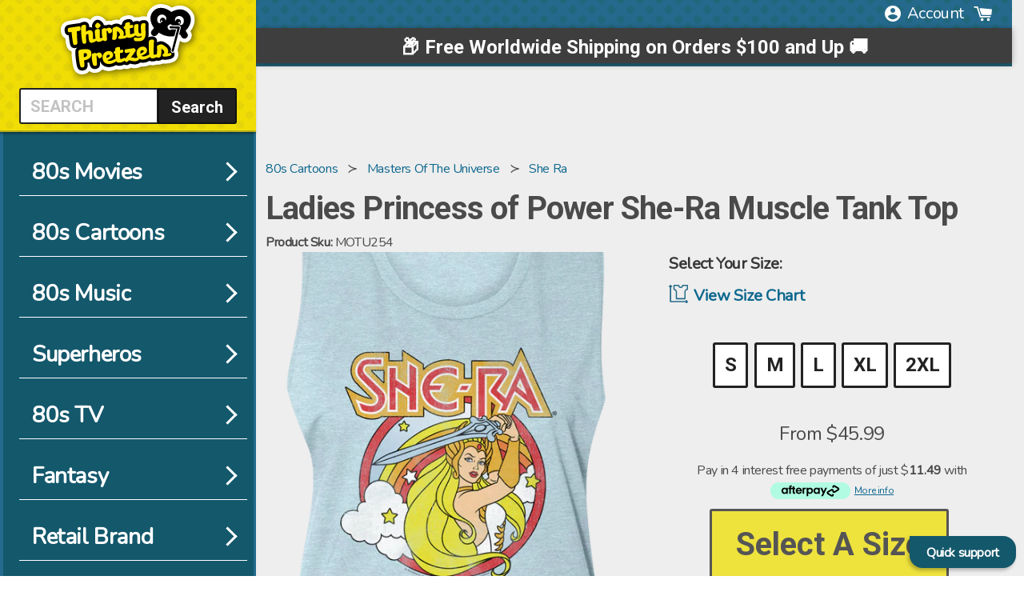

--- FILE ---
content_type: text/html; charset=utf-8
request_url: https://www.thirstypretzels.com/products/ladies-princess-of-power-she-ra-muscle-tank-top
body_size: 91294
content:
<!doctype html>
<!--[if IE 9]> <html class="ie9 no-js supports-no-cookies" lang="en"> <![endif]-->
<!--[if (gt IE 9)|!(IE)]><!--> <html class="no-js supports-no-cookies product" lang="en"> <!--<![endif]-->
<head>

<meta name="facebook-domain-verification" content="txj12kedn3jxgjxxsceidgid34b3bl" /> 
<link rel="preconnect" href="https://os.80steesinc.com">
<link rel="preconnect" href="https://www.google-analytics.com">
<link rel="preconnect" href="https://fonts.gstatic.com/" crossorigin>

<style>html,body{margin:0;padding:0;}</style>
<meta name="pinterest-rich-pin" content="false" />
  
  <meta charset="utf-8">
  <meta http-equiv="X-UA-Compatible" content="IE=edge">
  <meta name="viewport" content = "width=device-width, minimum-scale=1.0" />  
  <meta name="theme-color" content="#000">
   
  

    
  	<meta content="index, follow" name="robots">
    <meta name="description" content="Ladies Princess of Power She-Ra Muscle Tank Top Officially Licensed Masters Of The Universe Tank Top" />
    
    <link rel="canonical" href="https://www.thirstypretzels.com/products/ladies-princess-of-power-she-ra-muscle-tank-top" />
<script id="product_json_ld" type="application/ld+json">
      {
      "@type": "Product",
      "@context": "http:\/\/schema.org",
      "url": "https://www.thirstypretzels.com/products/ladies-princess-of-power-she-ra-muscle-tank-top",
      "name": "Ladies Princess of Power She-Ra Muscle Tank Top",
      "image": "https://www.thirstypretzels.com/cdn/shop/files/princess-of-power-she-ra-muscle-tank-top.master.png?v=1711467783",
      "description": "This ladies She-Ra muscle tank top shows the Princess of Power posing with her Sword of Protection in a circle with clouds, stars and a rainbow.Following the success of the He-Man and the Masters of the Universe animated series, Filmation created a spinoff series following the adventures of He-Man's twin sister, She-Ra. She-Ra proved to be every bit as heroic as He-Man, as she led the Great Rebellion in a battle against the Evil Horde to protect the people of Etheria.Show off your muscles and your love for She-Ra with this Ladies Princess of Power She-Ra Muscle Tank Top!",
      "brand": "Masters Of The Universe",
      "logo": "//www.thirstypretzels.com/cdn/shop/t/5/assets/logo.min.png?v=12757",
      "id":"6794393190467",
      "sku":"MOTU254",
      "mpn":"MOTU254",
      "offers":[{
            "@type":"Offer",
            "itemCondition":"http://schema.org/NewCondition",
            "availability": "http://schema.org/InStock",
            "sku":"MOTU254-S",
            "url":"https://www.thirstypretzels.com/products/ladies-princess-of-power-she-ra-muscle-tank-top?Size=Small",
            "priceCurrency":"USD","priceValidUntil":"May 30, 2026 08:00 AM -0500",
            "price":"45.99",
            "tax": 0,
            "name":"Small"
            },{
            "@type":"Offer",
            "itemCondition":"http://schema.org/NewCondition",
            "availability": "http://schema.org/InStock",
            "sku":"MOTU254-M",
            "url":"https://www.thirstypretzels.com/products/ladies-princess-of-power-she-ra-muscle-tank-top?Size=Medium",
            "priceCurrency":"USD","priceValidUntil":"May 30, 2026 08:00 AM -0500",
            "price":"45.99",
            "tax": 0,
            "name":"Medium"
            },{
            "@type":"Offer",
            "itemCondition":"http://schema.org/NewCondition",
            "availability": "http://schema.org/InStock",
            "sku":"MOTU254-L",
            "url":"https://www.thirstypretzels.com/products/ladies-princess-of-power-she-ra-muscle-tank-top?Size=Large",
            "priceCurrency":"USD","priceValidUntil":"May 30, 2026 08:00 AM -0500",
            "price":"45.99",
            "tax": 0,
            "name":"Large"
            },{
            "@type":"Offer",
            "itemCondition":"http://schema.org/NewCondition",
            "availability": "http://schema.org/InStock",
            "sku":"MOTU254-XL",
            "url":"https://www.thirstypretzels.com/products/ladies-princess-of-power-she-ra-muscle-tank-top?Size=XL",
            "priceCurrency":"USD","priceValidUntil":"May 30, 2026 08:00 AM -0500",
            "price":"45.99",
            "tax": 0,
            "name":"XL"
            },{
            "@type":"Offer",
            "itemCondition":"http://schema.org/NewCondition",
            "availability": "http://schema.org/InStock",
            "sku":"MOTU254-2XL",
            "url":"https://www.thirstypretzels.com/products/ladies-princess-of-power-she-ra-muscle-tank-top?Size=2XL",
            "priceCurrency":"USD","priceValidUntil":"May 30, 2026 08:00 AM -0500",
            "price":"49.99",
            "tax": 0,
            "name":"2XL"
            }]}
  </script>


<script type="application/ld+json">
{
"@context": "http://schema.org",
"@type": "BreadcrumbList",
"itemListElement": [{
    "@type": "ListItem",
    "position":1,
    "item":{
    	"@id": "https://www.80stees.com/collections/80s-cartoons",
        "name": "80s cartoons"
     }
    },{
    "@type": "ListItem",
    "position":2,
    "item":{
    	"@id": "https://www.80stees.com/collections/masters-of-the-universe",
        "name": "masters of the universe"
     }
    },{
    "@type": "ListItem",
    "position":3,
    "item":{
    	"@id": "https://www.80stees.com/collections/she-ra",
        "name": "she ra"
     }
    }]
}
</script><script type="application/ld+json">
 { "@context": "http://schema.org",
 "@type": "Organization",
 "name": "80sTees",
 "legalName" : "80sTees",
 "url": "https://80stees.com",
 "logo": "https://cdn.shopify.com/s/files/1/0384/0921/t/37/assets/80sTeesLogoMin.svg?1588460781100373725",
 "description":"Buy Retro T-Shirts: Star Wars, Ghostbusters, Princess Bride, Superman, Batman, Ninja Turtles, Transformers, Top Gun, Predator, GI Joe, He-Man, She-Ra, Jem.",
 "foundingDate": "2000",
 "founders": [
 {
 "@type": "Person",
 "name": "Kevin Stecko"
 }],
 "address": {
 "@type": "PostalAddress",
 "streetAddress": "230 Westec Drive",
 "addressLocality": "Mount Pleasant",
 "addressRegion": "PA",
 "postalCode": "15666",
 "addressCountry": "USA"
 },
 "contactPoint": {
 "@type": "ContactPoint",
 "contactType": "customer support",
 "telephone": "[+1-724-696-5121]",
 "email": "help@80sTees.com"
 },
 "sameAs": [
 "https://www.facebook.com/80sTees/",
 "https://twitter.com/80stees",
 "https://www.pinterest.com/80stees/"
 ]}
</script>

<meta property="og:title" content="Ladies Princess of Power She-Ra Muscle Tank Top" />
  <meta property="prodid_id" content="6794393190467" />
  <meta property="og:site_name" content="Ladies Princess of Power She-Ra Muscle Tank Top" />
  <meta property="og:image:width" content="800" />
  <meta property="og:image:height" content="800" />
  <meta property="og:description" content="Ladies Princess of Power She-Ra Muscle Tank Top" />
  <meta property="og:type" content="video.other" />
  <meta property="og:price:amount" content="45.99" />
  <meta property="og:price:currency" content="USD" /><meta property="og:url" content="/products/ladies-princess-of-power-she-ra-muscle-tank-top" />
    <meta property="og:image" content="https://80steess3.imgix.net/production/products/MOTU254/princess-of-power-she-ra-muscle-tank-top.multi.jpeg?w=800&h=800&fit=max&usm=12" nopin="nopin" />







	<meta property="og:description" content="Ladies Princess of Power She-Ra Muscle Tank Top Officially Licensed Masters Of The Universe Tank Top" />



<meta property="og:url" content="https://www.thirstypretzels.com/products/ladies-princess-of-power-she-ra-muscle-tank-top" />
<meta property="og:site_name" content="Thirsty Pretzels" />
<meta property="fb:admins" content="513707353">
    <link rel="shortcut icon" href="//www.thirstypretzels.com/cdn/shop/files/tp_favicon_32x32.png?v=1679669937" type="image/png">
  
<title>Ladies Princess of Power She-Ra Muscle Tank Top
</title>

  <meta property="og:site_name" content="Thirsty Pretzels">
<meta property="og:url" content="https://www.thirstypretzels.com/products/ladies-princess-of-power-she-ra-muscle-tank-top">
<meta property="og:title" content="Ladies Princess of Power She-Ra Muscle Tank Top">
<meta property="og:type" content="product">
<meta property="og:description" content="Ladies Princess of Power She-Ra Muscle Tank Top Officially Licensed Masters Of The Universe Tank Top"><meta property="og:price:amount" content="45.99">
  <meta property="og:price:currency" content="USD"><meta property="og:image" content="http://www.thirstypretzels.com/cdn/shop/files/princess-of-power-she-ra-muscle-tank-top.master_1024x1024.png?v=1711467783">
<meta property="og:image:secure_url" content="https://www.thirstypretzels.com/cdn/shop/files/princess-of-power-she-ra-muscle-tank-top.master_1024x1024.png?v=1711467783">

<meta name="twitter:site" content="@">
<meta name="twitter:card" content="summary_large_image">
<meta name="twitter:title" content="Ladies Princess of Power She-Ra Muscle Tank Top">
<meta name="twitter:description" content="Ladies Princess of Power She-Ra Muscle Tank Top Officially Licensed Masters Of The Universe Tank Top">


  
  <link href="//cdn.shopify.com/s/files/1/0405/3601/t/36/assets/framework.scss.css?14097464860699343279" type="text/css" rel="stylesheet" />
  <link href="//www.thirstypretzels.com/cdn/shop/t/5/assets/theme.css?v=121983313973343854501711482232" rel="stylesheet" type="text/css" media="all" />
    <link href="//www.thirstypretzels.com/cdn/shop/t/5/assets/cart_drawer.css?v=25556014917579976351711393895" rel="stylesheet" type="text/css" media="all" />
    <script src="//www.thirstypretzels.com/cdn/shop/t/5/assets/cart_drawer.js?v=96458118699653863631711393895" type="text/javascript"></script>


  <script>
    document.documentElement.className = document.documentElement.className.replace('no-js', 'js');
    window.theme = {
      strings: {
        addToCart: "Add to Cart",
        soldOut: "Sold Out",
        unavailable: "Unavailable"
      },
      moneyFormat: "${{amount}}"
    };
  </script><script defer src="//www.thirstypretzels.com/cdn/shop/t/5/assets/photoswipe.js?v=59015975917164760441711393895"></script>
   <script defer src="//www.thirstypretzels.com/cdn/shop/t/5/assets/photoswipeUI.js?v=145669745463702246461711393895"></script>
  <link href="//www.thirstypretzels.com/cdn/shop/t/5/assets/bprapp.css?v=161745677705282022021711482232" rel="stylesheet" type="text/css" media="all" />

<script>window.performance && window.performance.mark && window.performance.mark('shopify.content_for_header.start');</script><meta id="shopify-digital-wallet" name="shopify-digital-wallet" content="/17683185/digital_wallets/dialog">
<meta name="shopify-checkout-api-token" content="014b579be4a2a58c2db9484dd7a0460c">
<link rel="alternate" type="application/json+oembed" href="https://www.thirstypretzels.com/products/ladies-princess-of-power-she-ra-muscle-tank-top.oembed">
<script async="async" src="/checkouts/internal/preloads.js?locale=en-US"></script>
<link rel="preconnect" href="https://shop.app" crossorigin="anonymous">
<script async="async" src="https://shop.app/checkouts/internal/preloads.js?locale=en-US&shop_id=17683185" crossorigin="anonymous"></script>
<script id="apple-pay-shop-capabilities" type="application/json">{"shopId":17683185,"countryCode":"US","currencyCode":"USD","merchantCapabilities":["supports3DS"],"merchantId":"gid:\/\/shopify\/Shop\/17683185","merchantName":"Thirsty Pretzels","requiredBillingContactFields":["postalAddress","email"],"requiredShippingContactFields":["postalAddress","email"],"shippingType":"shipping","supportedNetworks":["visa","masterCard","amex","discover","elo","jcb"],"total":{"type":"pending","label":"Thirsty Pretzels","amount":"1.00"},"shopifyPaymentsEnabled":true,"supportsSubscriptions":true}</script>
<script id="shopify-features" type="application/json">{"accessToken":"014b579be4a2a58c2db9484dd7a0460c","betas":["rich-media-storefront-analytics"],"domain":"www.thirstypretzels.com","predictiveSearch":true,"shopId":17683185,"locale":"en"}</script>
<script>var Shopify = Shopify || {};
Shopify.shop = "licensetowear.myshopify.com";
Shopify.locale = "en";
Shopify.currency = {"active":"USD","rate":"1.0"};
Shopify.country = "US";
Shopify.theme = {"name":"Copy of Thirsty Pretzel","id":127323439171,"schema_name":"Slate","schema_version":"0.11.0","theme_store_id":null,"role":"main"};
Shopify.theme.handle = "null";
Shopify.theme.style = {"id":null,"handle":null};
Shopify.cdnHost = "www.thirstypretzels.com/cdn";
Shopify.routes = Shopify.routes || {};
Shopify.routes.root = "/";</script>
<script type="module">!function(o){(o.Shopify=o.Shopify||{}).modules=!0}(window);</script>
<script>!function(o){function n(){var o=[];function n(){o.push(Array.prototype.slice.apply(arguments))}return n.q=o,n}var t=o.Shopify=o.Shopify||{};t.loadFeatures=n(),t.autoloadFeatures=n()}(window);</script>
<script>
  window.ShopifyPay = window.ShopifyPay || {};
  window.ShopifyPay.apiHost = "shop.app\/pay";
  window.ShopifyPay.redirectState = null;
</script>
<script id="shop-js-analytics" type="application/json">{"pageType":"product"}</script>
<script defer="defer" async type="module" src="//www.thirstypretzels.com/cdn/shopifycloud/shop-js/modules/v2/client.init-shop-cart-sync_WVOgQShq.en.esm.js"></script>
<script defer="defer" async type="module" src="//www.thirstypretzels.com/cdn/shopifycloud/shop-js/modules/v2/chunk.common_C_13GLB1.esm.js"></script>
<script defer="defer" async type="module" src="//www.thirstypretzels.com/cdn/shopifycloud/shop-js/modules/v2/chunk.modal_CLfMGd0m.esm.js"></script>
<script type="module">
  await import("//www.thirstypretzels.com/cdn/shopifycloud/shop-js/modules/v2/client.init-shop-cart-sync_WVOgQShq.en.esm.js");
await import("//www.thirstypretzels.com/cdn/shopifycloud/shop-js/modules/v2/chunk.common_C_13GLB1.esm.js");
await import("//www.thirstypretzels.com/cdn/shopifycloud/shop-js/modules/v2/chunk.modal_CLfMGd0m.esm.js");

  window.Shopify.SignInWithShop?.initShopCartSync?.({"fedCMEnabled":true,"windoidEnabled":true});

</script>
<script>
  window.Shopify = window.Shopify || {};
  if (!window.Shopify.featureAssets) window.Shopify.featureAssets = {};
  window.Shopify.featureAssets['shop-js'] = {"shop-cart-sync":["modules/v2/client.shop-cart-sync_DuR37GeY.en.esm.js","modules/v2/chunk.common_C_13GLB1.esm.js","modules/v2/chunk.modal_CLfMGd0m.esm.js"],"init-fed-cm":["modules/v2/client.init-fed-cm_BucUoe6W.en.esm.js","modules/v2/chunk.common_C_13GLB1.esm.js","modules/v2/chunk.modal_CLfMGd0m.esm.js"],"shop-toast-manager":["modules/v2/client.shop-toast-manager_B0JfrpKj.en.esm.js","modules/v2/chunk.common_C_13GLB1.esm.js","modules/v2/chunk.modal_CLfMGd0m.esm.js"],"init-shop-cart-sync":["modules/v2/client.init-shop-cart-sync_WVOgQShq.en.esm.js","modules/v2/chunk.common_C_13GLB1.esm.js","modules/v2/chunk.modal_CLfMGd0m.esm.js"],"shop-button":["modules/v2/client.shop-button_B_U3bv27.en.esm.js","modules/v2/chunk.common_C_13GLB1.esm.js","modules/v2/chunk.modal_CLfMGd0m.esm.js"],"init-windoid":["modules/v2/client.init-windoid_DuP9q_di.en.esm.js","modules/v2/chunk.common_C_13GLB1.esm.js","modules/v2/chunk.modal_CLfMGd0m.esm.js"],"shop-cash-offers":["modules/v2/client.shop-cash-offers_BmULhtno.en.esm.js","modules/v2/chunk.common_C_13GLB1.esm.js","modules/v2/chunk.modal_CLfMGd0m.esm.js"],"pay-button":["modules/v2/client.pay-button_CrPSEbOK.en.esm.js","modules/v2/chunk.common_C_13GLB1.esm.js","modules/v2/chunk.modal_CLfMGd0m.esm.js"],"init-customer-accounts":["modules/v2/client.init-customer-accounts_jNk9cPYQ.en.esm.js","modules/v2/client.shop-login-button_DJ5ldayH.en.esm.js","modules/v2/chunk.common_C_13GLB1.esm.js","modules/v2/chunk.modal_CLfMGd0m.esm.js"],"avatar":["modules/v2/client.avatar_BTnouDA3.en.esm.js"],"checkout-modal":["modules/v2/client.checkout-modal_pBPyh9w8.en.esm.js","modules/v2/chunk.common_C_13GLB1.esm.js","modules/v2/chunk.modal_CLfMGd0m.esm.js"],"init-shop-for-new-customer-accounts":["modules/v2/client.init-shop-for-new-customer-accounts_BUoCy7a5.en.esm.js","modules/v2/client.shop-login-button_DJ5ldayH.en.esm.js","modules/v2/chunk.common_C_13GLB1.esm.js","modules/v2/chunk.modal_CLfMGd0m.esm.js"],"init-customer-accounts-sign-up":["modules/v2/client.init-customer-accounts-sign-up_CnczCz9H.en.esm.js","modules/v2/client.shop-login-button_DJ5ldayH.en.esm.js","modules/v2/chunk.common_C_13GLB1.esm.js","modules/v2/chunk.modal_CLfMGd0m.esm.js"],"init-shop-email-lookup-coordinator":["modules/v2/client.init-shop-email-lookup-coordinator_CzjY5t9o.en.esm.js","modules/v2/chunk.common_C_13GLB1.esm.js","modules/v2/chunk.modal_CLfMGd0m.esm.js"],"shop-follow-button":["modules/v2/client.shop-follow-button_CsYC63q7.en.esm.js","modules/v2/chunk.common_C_13GLB1.esm.js","modules/v2/chunk.modal_CLfMGd0m.esm.js"],"shop-login-button":["modules/v2/client.shop-login-button_DJ5ldayH.en.esm.js","modules/v2/chunk.common_C_13GLB1.esm.js","modules/v2/chunk.modal_CLfMGd0m.esm.js"],"shop-login":["modules/v2/client.shop-login_B9ccPdmx.en.esm.js","modules/v2/chunk.common_C_13GLB1.esm.js","modules/v2/chunk.modal_CLfMGd0m.esm.js"],"lead-capture":["modules/v2/client.lead-capture_D0K_KgYb.en.esm.js","modules/v2/chunk.common_C_13GLB1.esm.js","modules/v2/chunk.modal_CLfMGd0m.esm.js"],"payment-terms":["modules/v2/client.payment-terms_BWmiNN46.en.esm.js","modules/v2/chunk.common_C_13GLB1.esm.js","modules/v2/chunk.modal_CLfMGd0m.esm.js"]};
</script>
<script id="__st">var __st={"a":17683185,"offset":-18000,"reqid":"281ec018-8edd-4d55-aaae-625870f8fa87-1769623209","pageurl":"www.thirstypretzels.com\/products\/ladies-princess-of-power-she-ra-muscle-tank-top","u":"9a60b872e515","p":"product","rtyp":"product","rid":6794393190467};</script>
<script>window.ShopifyPaypalV4VisibilityTracking = true;</script>
<script id="captcha-bootstrap">!function(){'use strict';const t='contact',e='account',n='new_comment',o=[[t,t],['blogs',n],['comments',n],[t,'customer']],c=[[e,'customer_login'],[e,'guest_login'],[e,'recover_customer_password'],[e,'create_customer']],r=t=>t.map((([t,e])=>`form[action*='/${t}']:not([data-nocaptcha='true']) input[name='form_type'][value='${e}']`)).join(','),a=t=>()=>t?[...document.querySelectorAll(t)].map((t=>t.form)):[];function s(){const t=[...o],e=r(t);return a(e)}const i='password',u='form_key',d=['recaptcha-v3-token','g-recaptcha-response','h-captcha-response',i],f=()=>{try{return window.sessionStorage}catch{return}},m='__shopify_v',_=t=>t.elements[u];function p(t,e,n=!1){try{const o=window.sessionStorage,c=JSON.parse(o.getItem(e)),{data:r}=function(t){const{data:e,action:n}=t;return t[m]||n?{data:e,action:n}:{data:t,action:n}}(c);for(const[e,n]of Object.entries(r))t.elements[e]&&(t.elements[e].value=n);n&&o.removeItem(e)}catch(o){console.error('form repopulation failed',{error:o})}}const l='form_type',E='cptcha';function T(t){t.dataset[E]=!0}const w=window,h=w.document,L='Shopify',v='ce_forms',y='captcha';let A=!1;((t,e)=>{const n=(g='f06e6c50-85a8-45c8-87d0-21a2b65856fe',I='https://cdn.shopify.com/shopifycloud/storefront-forms-hcaptcha/ce_storefront_forms_captcha_hcaptcha.v1.5.2.iife.js',D={infoText:'Protected by hCaptcha',privacyText:'Privacy',termsText:'Terms'},(t,e,n)=>{const o=w[L][v],c=o.bindForm;if(c)return c(t,g,e,D).then(n);var r;o.q.push([[t,g,e,D],n]),r=I,A||(h.body.append(Object.assign(h.createElement('script'),{id:'captcha-provider',async:!0,src:r})),A=!0)});var g,I,D;w[L]=w[L]||{},w[L][v]=w[L][v]||{},w[L][v].q=[],w[L][y]=w[L][y]||{},w[L][y].protect=function(t,e){n(t,void 0,e),T(t)},Object.freeze(w[L][y]),function(t,e,n,w,h,L){const[v,y,A,g]=function(t,e,n){const i=e?o:[],u=t?c:[],d=[...i,...u],f=r(d),m=r(i),_=r(d.filter((([t,e])=>n.includes(e))));return[a(f),a(m),a(_),s()]}(w,h,L),I=t=>{const e=t.target;return e instanceof HTMLFormElement?e:e&&e.form},D=t=>v().includes(t);t.addEventListener('submit',(t=>{const e=I(t);if(!e)return;const n=D(e)&&!e.dataset.hcaptchaBound&&!e.dataset.recaptchaBound,o=_(e),c=g().includes(e)&&(!o||!o.value);(n||c)&&t.preventDefault(),c&&!n&&(function(t){try{if(!f())return;!function(t){const e=f();if(!e)return;const n=_(t);if(!n)return;const o=n.value;o&&e.removeItem(o)}(t);const e=Array.from(Array(32),(()=>Math.random().toString(36)[2])).join('');!function(t,e){_(t)||t.append(Object.assign(document.createElement('input'),{type:'hidden',name:u})),t.elements[u].value=e}(t,e),function(t,e){const n=f();if(!n)return;const o=[...t.querySelectorAll(`input[type='${i}']`)].map((({name:t})=>t)),c=[...d,...o],r={};for(const[a,s]of new FormData(t).entries())c.includes(a)||(r[a]=s);n.setItem(e,JSON.stringify({[m]:1,action:t.action,data:r}))}(t,e)}catch(e){console.error('failed to persist form',e)}}(e),e.submit())}));const S=(t,e)=>{t&&!t.dataset[E]&&(n(t,e.some((e=>e===t))),T(t))};for(const o of['focusin','change'])t.addEventListener(o,(t=>{const e=I(t);D(e)&&S(e,y())}));const B=e.get('form_key'),M=e.get(l),P=B&&M;t.addEventListener('DOMContentLoaded',(()=>{const t=y();if(P)for(const e of t)e.elements[l].value===M&&p(e,B);[...new Set([...A(),...v().filter((t=>'true'===t.dataset.shopifyCaptcha))])].forEach((e=>S(e,t)))}))}(h,new URLSearchParams(w.location.search),n,t,e,['guest_login'])})(!0,!0)}();</script>
<script integrity="sha256-4kQ18oKyAcykRKYeNunJcIwy7WH5gtpwJnB7kiuLZ1E=" data-source-attribution="shopify.loadfeatures" defer="defer" src="//www.thirstypretzels.com/cdn/shopifycloud/storefront/assets/storefront/load_feature-a0a9edcb.js" crossorigin="anonymous"></script>
<script crossorigin="anonymous" defer="defer" src="//www.thirstypretzels.com/cdn/shopifycloud/storefront/assets/shopify_pay/storefront-65b4c6d7.js?v=20250812"></script>
<script data-source-attribution="shopify.dynamic_checkout.dynamic.init">var Shopify=Shopify||{};Shopify.PaymentButton=Shopify.PaymentButton||{isStorefrontPortableWallets:!0,init:function(){window.Shopify.PaymentButton.init=function(){};var t=document.createElement("script");t.src="https://www.thirstypretzels.com/cdn/shopifycloud/portable-wallets/latest/portable-wallets.en.js",t.type="module",document.head.appendChild(t)}};
</script>
<script data-source-attribution="shopify.dynamic_checkout.buyer_consent">
  function portableWalletsHideBuyerConsent(e){var t=document.getElementById("shopify-buyer-consent"),n=document.getElementById("shopify-subscription-policy-button");t&&n&&(t.classList.add("hidden"),t.setAttribute("aria-hidden","true"),n.removeEventListener("click",e))}function portableWalletsShowBuyerConsent(e){var t=document.getElementById("shopify-buyer-consent"),n=document.getElementById("shopify-subscription-policy-button");t&&n&&(t.classList.remove("hidden"),t.removeAttribute("aria-hidden"),n.addEventListener("click",e))}window.Shopify?.PaymentButton&&(window.Shopify.PaymentButton.hideBuyerConsent=portableWalletsHideBuyerConsent,window.Shopify.PaymentButton.showBuyerConsent=portableWalletsShowBuyerConsent);
</script>
<script data-source-attribution="shopify.dynamic_checkout.cart.bootstrap">document.addEventListener("DOMContentLoaded",(function(){function t(){return document.querySelector("shopify-accelerated-checkout-cart, shopify-accelerated-checkout")}if(t())Shopify.PaymentButton.init();else{new MutationObserver((function(e,n){t()&&(Shopify.PaymentButton.init(),n.disconnect())})).observe(document.body,{childList:!0,subtree:!0})}}));
</script>
<link id="shopify-accelerated-checkout-styles" rel="stylesheet" media="screen" href="https://www.thirstypretzels.com/cdn/shopifycloud/portable-wallets/latest/accelerated-checkout-backwards-compat.css" crossorigin="anonymous">
<style id="shopify-accelerated-checkout-cart">
        #shopify-buyer-consent {
  margin-top: 1em;
  display: inline-block;
  width: 100%;
}

#shopify-buyer-consent.hidden {
  display: none;
}

#shopify-subscription-policy-button {
  background: none;
  border: none;
  padding: 0;
  text-decoration: underline;
  font-size: inherit;
  cursor: pointer;
}

#shopify-subscription-policy-button::before {
  box-shadow: none;
}

      </style>

<script>window.performance && window.performance.mark && window.performance.mark('shopify.content_for_header.end');</script>
<style>
    .side-btn{width:90px;line-height:20px;z-index:5;padding:4px 4px 18px 4px;background:#24B9BE;color:#fff;font-weight:bold;text-align:center;border-radius:8px 8px 0 0;box-shadow:2px 2px 4px rgba(0,0,0,0.35);transform: rotate(90deg);position:fixed;left:-200px;top:calc(50vh - 40px);cursor:pointer;}
    .side-btn.ani{animation-delay: 5s;animation: sideslide 2s linear 0.5s 1 normal forwards;}
    .side-btn.aniout{animation-delay: 1s;animation: aniout 2s linear 0.5s 1 normal forwards;}
    @media only screen and (min-width: 768px){.side-btn{display:none!important;}}
    @keyframes sideslide {0%{left:-200px;}80%{left:8px;}90%{left:-33px;}100%{left:-25px}}@keyframes sideslideout {from{left:-5px;}to{left:-200px;}}
  </style>
<link href="https://monorail-edge.shopifysvc.com" rel="dns-prefetch">
<script>(function(){if ("sendBeacon" in navigator && "performance" in window) {try {var session_token_from_headers = performance.getEntriesByType('navigation')[0].serverTiming.find(x => x.name == '_s').description;} catch {var session_token_from_headers = undefined;}var session_cookie_matches = document.cookie.match(/_shopify_s=([^;]*)/);var session_token_from_cookie = session_cookie_matches && session_cookie_matches.length === 2 ? session_cookie_matches[1] : "";var session_token = session_token_from_headers || session_token_from_cookie || "";function handle_abandonment_event(e) {var entries = performance.getEntries().filter(function(entry) {return /monorail-edge.shopifysvc.com/.test(entry.name);});if (!window.abandonment_tracked && entries.length === 0) {window.abandonment_tracked = true;var currentMs = Date.now();var navigation_start = performance.timing.navigationStart;var payload = {shop_id: 17683185,url: window.location.href,navigation_start,duration: currentMs - navigation_start,session_token,page_type: "product"};window.navigator.sendBeacon("https://monorail-edge.shopifysvc.com/v1/produce", JSON.stringify({schema_id: "online_store_buyer_site_abandonment/1.1",payload: payload,metadata: {event_created_at_ms: currentMs,event_sent_at_ms: currentMs}}));}}window.addEventListener('pagehide', handle_abandonment_event);}}());</script>
<script id="web-pixels-manager-setup">(function e(e,d,r,n,o){if(void 0===o&&(o={}),!Boolean(null===(a=null===(i=window.Shopify)||void 0===i?void 0:i.analytics)||void 0===a?void 0:a.replayQueue)){var i,a;window.Shopify=window.Shopify||{};var t=window.Shopify;t.analytics=t.analytics||{};var s=t.analytics;s.replayQueue=[],s.publish=function(e,d,r){return s.replayQueue.push([e,d,r]),!0};try{self.performance.mark("wpm:start")}catch(e){}var l=function(){var e={modern:/Edge?\/(1{2}[4-9]|1[2-9]\d|[2-9]\d{2}|\d{4,})\.\d+(\.\d+|)|Firefox\/(1{2}[4-9]|1[2-9]\d|[2-9]\d{2}|\d{4,})\.\d+(\.\d+|)|Chrom(ium|e)\/(9{2}|\d{3,})\.\d+(\.\d+|)|(Maci|X1{2}).+ Version\/(15\.\d+|(1[6-9]|[2-9]\d|\d{3,})\.\d+)([,.]\d+|)( \(\w+\)|)( Mobile\/\w+|) Safari\/|Chrome.+OPR\/(9{2}|\d{3,})\.\d+\.\d+|(CPU[ +]OS|iPhone[ +]OS|CPU[ +]iPhone|CPU IPhone OS|CPU iPad OS)[ +]+(15[._]\d+|(1[6-9]|[2-9]\d|\d{3,})[._]\d+)([._]\d+|)|Android:?[ /-](13[3-9]|1[4-9]\d|[2-9]\d{2}|\d{4,})(\.\d+|)(\.\d+|)|Android.+Firefox\/(13[5-9]|1[4-9]\d|[2-9]\d{2}|\d{4,})\.\d+(\.\d+|)|Android.+Chrom(ium|e)\/(13[3-9]|1[4-9]\d|[2-9]\d{2}|\d{4,})\.\d+(\.\d+|)|SamsungBrowser\/([2-9]\d|\d{3,})\.\d+/,legacy:/Edge?\/(1[6-9]|[2-9]\d|\d{3,})\.\d+(\.\d+|)|Firefox\/(5[4-9]|[6-9]\d|\d{3,})\.\d+(\.\d+|)|Chrom(ium|e)\/(5[1-9]|[6-9]\d|\d{3,})\.\d+(\.\d+|)([\d.]+$|.*Safari\/(?![\d.]+ Edge\/[\d.]+$))|(Maci|X1{2}).+ Version\/(10\.\d+|(1[1-9]|[2-9]\d|\d{3,})\.\d+)([,.]\d+|)( \(\w+\)|)( Mobile\/\w+|) Safari\/|Chrome.+OPR\/(3[89]|[4-9]\d|\d{3,})\.\d+\.\d+|(CPU[ +]OS|iPhone[ +]OS|CPU[ +]iPhone|CPU IPhone OS|CPU iPad OS)[ +]+(10[._]\d+|(1[1-9]|[2-9]\d|\d{3,})[._]\d+)([._]\d+|)|Android:?[ /-](13[3-9]|1[4-9]\d|[2-9]\d{2}|\d{4,})(\.\d+|)(\.\d+|)|Mobile Safari.+OPR\/([89]\d|\d{3,})\.\d+\.\d+|Android.+Firefox\/(13[5-9]|1[4-9]\d|[2-9]\d{2}|\d{4,})\.\d+(\.\d+|)|Android.+Chrom(ium|e)\/(13[3-9]|1[4-9]\d|[2-9]\d{2}|\d{4,})\.\d+(\.\d+|)|Android.+(UC? ?Browser|UCWEB|U3)[ /]?(15\.([5-9]|\d{2,})|(1[6-9]|[2-9]\d|\d{3,})\.\d+)\.\d+|SamsungBrowser\/(5\.\d+|([6-9]|\d{2,})\.\d+)|Android.+MQ{2}Browser\/(14(\.(9|\d{2,})|)|(1[5-9]|[2-9]\d|\d{3,})(\.\d+|))(\.\d+|)|K[Aa][Ii]OS\/(3\.\d+|([4-9]|\d{2,})\.\d+)(\.\d+|)/},d=e.modern,r=e.legacy,n=navigator.userAgent;return n.match(d)?"modern":n.match(r)?"legacy":"unknown"}(),u="modern"===l?"modern":"legacy",c=(null!=n?n:{modern:"",legacy:""})[u],f=function(e){return[e.baseUrl,"/wpm","/b",e.hashVersion,"modern"===e.buildTarget?"m":"l",".js"].join("")}({baseUrl:d,hashVersion:r,buildTarget:u}),m=function(e){var d=e.version,r=e.bundleTarget,n=e.surface,o=e.pageUrl,i=e.monorailEndpoint;return{emit:function(e){var a=e.status,t=e.errorMsg,s=(new Date).getTime(),l=JSON.stringify({metadata:{event_sent_at_ms:s},events:[{schema_id:"web_pixels_manager_load/3.1",payload:{version:d,bundle_target:r,page_url:o,status:a,surface:n,error_msg:t},metadata:{event_created_at_ms:s}}]});if(!i)return console&&console.warn&&console.warn("[Web Pixels Manager] No Monorail endpoint provided, skipping logging."),!1;try{return self.navigator.sendBeacon.bind(self.navigator)(i,l)}catch(e){}var u=new XMLHttpRequest;try{return u.open("POST",i,!0),u.setRequestHeader("Content-Type","text/plain"),u.send(l),!0}catch(e){return console&&console.warn&&console.warn("[Web Pixels Manager] Got an unhandled error while logging to Monorail."),!1}}}}({version:r,bundleTarget:l,surface:e.surface,pageUrl:self.location.href,monorailEndpoint:e.monorailEndpoint});try{o.browserTarget=l,function(e){var d=e.src,r=e.async,n=void 0===r||r,o=e.onload,i=e.onerror,a=e.sri,t=e.scriptDataAttributes,s=void 0===t?{}:t,l=document.createElement("script"),u=document.querySelector("head"),c=document.querySelector("body");if(l.async=n,l.src=d,a&&(l.integrity=a,l.crossOrigin="anonymous"),s)for(var f in s)if(Object.prototype.hasOwnProperty.call(s,f))try{l.dataset[f]=s[f]}catch(e){}if(o&&l.addEventListener("load",o),i&&l.addEventListener("error",i),u)u.appendChild(l);else{if(!c)throw new Error("Did not find a head or body element to append the script");c.appendChild(l)}}({src:f,async:!0,onload:function(){if(!function(){var e,d;return Boolean(null===(d=null===(e=window.Shopify)||void 0===e?void 0:e.analytics)||void 0===d?void 0:d.initialized)}()){var d=window.webPixelsManager.init(e)||void 0;if(d){var r=window.Shopify.analytics;r.replayQueue.forEach((function(e){var r=e[0],n=e[1],o=e[2];d.publishCustomEvent(r,n,o)})),r.replayQueue=[],r.publish=d.publishCustomEvent,r.visitor=d.visitor,r.initialized=!0}}},onerror:function(){return m.emit({status:"failed",errorMsg:"".concat(f," has failed to load")})},sri:function(e){var d=/^sha384-[A-Za-z0-9+/=]+$/;return"string"==typeof e&&d.test(e)}(c)?c:"",scriptDataAttributes:o}),m.emit({status:"loading"})}catch(e){m.emit({status:"failed",errorMsg:(null==e?void 0:e.message)||"Unknown error"})}}})({shopId: 17683185,storefrontBaseUrl: "https://www.thirstypretzels.com",extensionsBaseUrl: "https://extensions.shopifycdn.com/cdn/shopifycloud/web-pixels-manager",monorailEndpoint: "https://monorail-edge.shopifysvc.com/unstable/produce_batch",surface: "storefront-renderer",enabledBetaFlags: ["2dca8a86"],webPixelsConfigList: [{"id":"150175811","configuration":"{\"pixel_id\":\"897141678176828\",\"pixel_type\":\"facebook_pixel\",\"metaapp_system_user_token\":\"-\"}","eventPayloadVersion":"v1","runtimeContext":"OPEN","scriptVersion":"ca16bc87fe92b6042fbaa3acc2fbdaa6","type":"APP","apiClientId":2329312,"privacyPurposes":["ANALYTICS","MARKETING","SALE_OF_DATA"],"dataSharingAdjustments":{"protectedCustomerApprovalScopes":["read_customer_address","read_customer_email","read_customer_name","read_customer_personal_data","read_customer_phone"]}},{"id":"shopify-app-pixel","configuration":"{}","eventPayloadVersion":"v1","runtimeContext":"STRICT","scriptVersion":"0450","apiClientId":"shopify-pixel","type":"APP","privacyPurposes":["ANALYTICS","MARKETING"]},{"id":"shopify-custom-pixel","eventPayloadVersion":"v1","runtimeContext":"LAX","scriptVersion":"0450","apiClientId":"shopify-pixel","type":"CUSTOM","privacyPurposes":["ANALYTICS","MARKETING"]}],isMerchantRequest: false,initData: {"shop":{"name":"Thirsty Pretzels","paymentSettings":{"currencyCode":"USD"},"myshopifyDomain":"licensetowear.myshopify.com","countryCode":"US","storefrontUrl":"https:\/\/www.thirstypretzels.com"},"customer":null,"cart":null,"checkout":null,"productVariants":[{"price":{"amount":45.99,"currencyCode":"USD"},"product":{"title":"Ladies Princess of Power She-Ra Muscle Tank Top","vendor":"American Classics","id":"6794393190467","untranslatedTitle":"Ladies Princess of Power She-Ra Muscle Tank Top","url":"\/products\/ladies-princess-of-power-she-ra-muscle-tank-top","type":"Tank Tops"},"id":"40452824563779","image":{"src":"\/\/www.thirstypretzels.com\/cdn\/shop\/files\/princess-of-power-she-ra-muscle-tank-top.master.png?v=1711467783"},"sku":"MOTU254-S","title":"Small","untranslatedTitle":"Small"},{"price":{"amount":45.99,"currencyCode":"USD"},"product":{"title":"Ladies Princess of Power She-Ra Muscle Tank Top","vendor":"American Classics","id":"6794393190467","untranslatedTitle":"Ladies Princess of Power She-Ra Muscle Tank Top","url":"\/products\/ladies-princess-of-power-she-ra-muscle-tank-top","type":"Tank Tops"},"id":"40452824596547","image":{"src":"\/\/www.thirstypretzels.com\/cdn\/shop\/files\/princess-of-power-she-ra-muscle-tank-top.master.png?v=1711467783"},"sku":"MOTU254-M","title":"Medium","untranslatedTitle":"Medium"},{"price":{"amount":45.99,"currencyCode":"USD"},"product":{"title":"Ladies Princess of Power She-Ra Muscle Tank Top","vendor":"American Classics","id":"6794393190467","untranslatedTitle":"Ladies Princess of Power She-Ra Muscle Tank Top","url":"\/products\/ladies-princess-of-power-she-ra-muscle-tank-top","type":"Tank Tops"},"id":"40452824629315","image":{"src":"\/\/www.thirstypretzels.com\/cdn\/shop\/files\/princess-of-power-she-ra-muscle-tank-top.master.png?v=1711467783"},"sku":"MOTU254-L","title":"Large","untranslatedTitle":"Large"},{"price":{"amount":45.99,"currencyCode":"USD"},"product":{"title":"Ladies Princess of Power She-Ra Muscle Tank Top","vendor":"American Classics","id":"6794393190467","untranslatedTitle":"Ladies Princess of Power She-Ra Muscle Tank Top","url":"\/products\/ladies-princess-of-power-she-ra-muscle-tank-top","type":"Tank Tops"},"id":"40452824662083","image":{"src":"\/\/www.thirstypretzels.com\/cdn\/shop\/files\/princess-of-power-she-ra-muscle-tank-top.master.png?v=1711467783"},"sku":"MOTU254-XL","title":"XL","untranslatedTitle":"XL"},{"price":{"amount":49.99,"currencyCode":"USD"},"product":{"title":"Ladies Princess of Power She-Ra Muscle Tank Top","vendor":"American Classics","id":"6794393190467","untranslatedTitle":"Ladies Princess of Power She-Ra Muscle Tank Top","url":"\/products\/ladies-princess-of-power-she-ra-muscle-tank-top","type":"Tank Tops"},"id":"40452824694851","image":{"src":"\/\/www.thirstypretzels.com\/cdn\/shop\/files\/princess-of-power-she-ra-muscle-tank-top.master.png?v=1711467783"},"sku":"MOTU254-2XL","title":"2XL","untranslatedTitle":"2XL"}],"purchasingCompany":null},},"https://www.thirstypretzels.com/cdn","fcfee988w5aeb613cpc8e4bc33m6693e112",{"modern":"","legacy":""},{"shopId":"17683185","storefrontBaseUrl":"https:\/\/www.thirstypretzels.com","extensionBaseUrl":"https:\/\/extensions.shopifycdn.com\/cdn\/shopifycloud\/web-pixels-manager","surface":"storefront-renderer","enabledBetaFlags":"[\"2dca8a86\"]","isMerchantRequest":"false","hashVersion":"fcfee988w5aeb613cpc8e4bc33m6693e112","publish":"custom","events":"[[\"page_viewed\",{}],[\"product_viewed\",{\"productVariant\":{\"price\":{\"amount\":45.99,\"currencyCode\":\"USD\"},\"product\":{\"title\":\"Ladies Princess of Power She-Ra Muscle Tank Top\",\"vendor\":\"American Classics\",\"id\":\"6794393190467\",\"untranslatedTitle\":\"Ladies Princess of Power She-Ra Muscle Tank Top\",\"url\":\"\/products\/ladies-princess-of-power-she-ra-muscle-tank-top\",\"type\":\"Tank Tops\"},\"id\":\"40452824563779\",\"image\":{\"src\":\"\/\/www.thirstypretzels.com\/cdn\/shop\/files\/princess-of-power-she-ra-muscle-tank-top.master.png?v=1711467783\"},\"sku\":\"MOTU254-S\",\"title\":\"Small\",\"untranslatedTitle\":\"Small\"}}]]"});</script><script>
  window.ShopifyAnalytics = window.ShopifyAnalytics || {};
  window.ShopifyAnalytics.meta = window.ShopifyAnalytics.meta || {};
  window.ShopifyAnalytics.meta.currency = 'USD';
  var meta = {"product":{"id":6794393190467,"gid":"gid:\/\/shopify\/Product\/6794393190467","vendor":"American Classics","type":"Tank Tops","handle":"ladies-princess-of-power-she-ra-muscle-tank-top","variants":[{"id":40452824563779,"price":4599,"name":"Ladies Princess of Power She-Ra Muscle Tank Top - Small","public_title":"Small","sku":"MOTU254-S"},{"id":40452824596547,"price":4599,"name":"Ladies Princess of Power She-Ra Muscle Tank Top - Medium","public_title":"Medium","sku":"MOTU254-M"},{"id":40452824629315,"price":4599,"name":"Ladies Princess of Power She-Ra Muscle Tank Top - Large","public_title":"Large","sku":"MOTU254-L"},{"id":40452824662083,"price":4599,"name":"Ladies Princess of Power She-Ra Muscle Tank Top - XL","public_title":"XL","sku":"MOTU254-XL"},{"id":40452824694851,"price":4999,"name":"Ladies Princess of Power She-Ra Muscle Tank Top - 2XL","public_title":"2XL","sku":"MOTU254-2XL"}],"remote":false},"page":{"pageType":"product","resourceType":"product","resourceId":6794393190467,"requestId":"281ec018-8edd-4d55-aaae-625870f8fa87-1769623209"}};
  for (var attr in meta) {
    window.ShopifyAnalytics.meta[attr] = meta[attr];
  }
</script>
<script class="analytics">
  (function () {
    var customDocumentWrite = function(content) {
      var jquery = null;

      if (window.jQuery) {
        jquery = window.jQuery;
      } else if (window.Checkout && window.Checkout.$) {
        jquery = window.Checkout.$;
      }

      if (jquery) {
        jquery('body').append(content);
      }
    };

    var hasLoggedConversion = function(token) {
      if (token) {
        return document.cookie.indexOf('loggedConversion=' + token) !== -1;
      }
      return false;
    }

    var setCookieIfConversion = function(token) {
      if (token) {
        var twoMonthsFromNow = new Date(Date.now());
        twoMonthsFromNow.setMonth(twoMonthsFromNow.getMonth() + 2);

        document.cookie = 'loggedConversion=' + token + '; expires=' + twoMonthsFromNow;
      }
    }

    var trekkie = window.ShopifyAnalytics.lib = window.trekkie = window.trekkie || [];
    if (trekkie.integrations) {
      return;
    }
    trekkie.methods = [
      'identify',
      'page',
      'ready',
      'track',
      'trackForm',
      'trackLink'
    ];
    trekkie.factory = function(method) {
      return function() {
        var args = Array.prototype.slice.call(arguments);
        args.unshift(method);
        trekkie.push(args);
        return trekkie;
      };
    };
    for (var i = 0; i < trekkie.methods.length; i++) {
      var key = trekkie.methods[i];
      trekkie[key] = trekkie.factory(key);
    }
    trekkie.load = function(config) {
      trekkie.config = config || {};
      trekkie.config.initialDocumentCookie = document.cookie;
      var first = document.getElementsByTagName('script')[0];
      var script = document.createElement('script');
      script.type = 'text/javascript';
      script.onerror = function(e) {
        var scriptFallback = document.createElement('script');
        scriptFallback.type = 'text/javascript';
        scriptFallback.onerror = function(error) {
                var Monorail = {
      produce: function produce(monorailDomain, schemaId, payload) {
        var currentMs = new Date().getTime();
        var event = {
          schema_id: schemaId,
          payload: payload,
          metadata: {
            event_created_at_ms: currentMs,
            event_sent_at_ms: currentMs
          }
        };
        return Monorail.sendRequest("https://" + monorailDomain + "/v1/produce", JSON.stringify(event));
      },
      sendRequest: function sendRequest(endpointUrl, payload) {
        // Try the sendBeacon API
        if (window && window.navigator && typeof window.navigator.sendBeacon === 'function' && typeof window.Blob === 'function' && !Monorail.isIos12()) {
          var blobData = new window.Blob([payload], {
            type: 'text/plain'
          });

          if (window.navigator.sendBeacon(endpointUrl, blobData)) {
            return true;
          } // sendBeacon was not successful

        } // XHR beacon

        var xhr = new XMLHttpRequest();

        try {
          xhr.open('POST', endpointUrl);
          xhr.setRequestHeader('Content-Type', 'text/plain');
          xhr.send(payload);
        } catch (e) {
          console.log(e);
        }

        return false;
      },
      isIos12: function isIos12() {
        return window.navigator.userAgent.lastIndexOf('iPhone; CPU iPhone OS 12_') !== -1 || window.navigator.userAgent.lastIndexOf('iPad; CPU OS 12_') !== -1;
      }
    };
    Monorail.produce('monorail-edge.shopifysvc.com',
      'trekkie_storefront_load_errors/1.1',
      {shop_id: 17683185,
      theme_id: 127323439171,
      app_name: "storefront",
      context_url: window.location.href,
      source_url: "//www.thirstypretzels.com/cdn/s/trekkie.storefront.a804e9514e4efded663580eddd6991fcc12b5451.min.js"});

        };
        scriptFallback.async = true;
        scriptFallback.src = '//www.thirstypretzels.com/cdn/s/trekkie.storefront.a804e9514e4efded663580eddd6991fcc12b5451.min.js';
        first.parentNode.insertBefore(scriptFallback, first);
      };
      script.async = true;
      script.src = '//www.thirstypretzels.com/cdn/s/trekkie.storefront.a804e9514e4efded663580eddd6991fcc12b5451.min.js';
      first.parentNode.insertBefore(script, first);
    };
    trekkie.load(
      {"Trekkie":{"appName":"storefront","development":false,"defaultAttributes":{"shopId":17683185,"isMerchantRequest":null,"themeId":127323439171,"themeCityHash":"13155715378392884556","contentLanguage":"en","currency":"USD"},"isServerSideCookieWritingEnabled":true,"monorailRegion":"shop_domain","enabledBetaFlags":["65f19447","b5387b81"]},"Session Attribution":{},"S2S":{"facebookCapiEnabled":true,"source":"trekkie-storefront-renderer","apiClientId":580111}}
    );

    var loaded = false;
    trekkie.ready(function() {
      if (loaded) return;
      loaded = true;

      window.ShopifyAnalytics.lib = window.trekkie;

      var originalDocumentWrite = document.write;
      document.write = customDocumentWrite;
      try { window.ShopifyAnalytics.merchantGoogleAnalytics.call(this); } catch(error) {};
      document.write = originalDocumentWrite;

      window.ShopifyAnalytics.lib.page(null,{"pageType":"product","resourceType":"product","resourceId":6794393190467,"requestId":"281ec018-8edd-4d55-aaae-625870f8fa87-1769623209","shopifyEmitted":true});

      var match = window.location.pathname.match(/checkouts\/(.+)\/(thank_you|post_purchase)/)
      var token = match? match[1]: undefined;
      if (!hasLoggedConversion(token)) {
        setCookieIfConversion(token);
        window.ShopifyAnalytics.lib.track("Viewed Product",{"currency":"USD","variantId":40452824563779,"productId":6794393190467,"productGid":"gid:\/\/shopify\/Product\/6794393190467","name":"Ladies Princess of Power She-Ra Muscle Tank Top - Small","price":"45.99","sku":"MOTU254-S","brand":"American Classics","variant":"Small","category":"Tank Tops","nonInteraction":true,"remote":false},undefined,undefined,{"shopifyEmitted":true});
      window.ShopifyAnalytics.lib.track("monorail:\/\/trekkie_storefront_viewed_product\/1.1",{"currency":"USD","variantId":40452824563779,"productId":6794393190467,"productGid":"gid:\/\/shopify\/Product\/6794393190467","name":"Ladies Princess of Power She-Ra Muscle Tank Top - Small","price":"45.99","sku":"MOTU254-S","brand":"American Classics","variant":"Small","category":"Tank Tops","nonInteraction":true,"remote":false,"referer":"https:\/\/www.thirstypretzels.com\/products\/ladies-princess-of-power-she-ra-muscle-tank-top"});
      }
    });


        var eventsListenerScript = document.createElement('script');
        eventsListenerScript.async = true;
        eventsListenerScript.src = "//www.thirstypretzels.com/cdn/shopifycloud/storefront/assets/shop_events_listener-3da45d37.js";
        document.getElementsByTagName('head')[0].appendChild(eventsListenerScript);

})();</script>
<script
  defer
  src="https://www.thirstypretzels.com/cdn/shopifycloud/perf-kit/shopify-perf-kit-3.1.0.min.js"
  data-application="storefront-renderer"
  data-shop-id="17683185"
  data-render-region="gcp-us-east1"
  data-page-type="product"
  data-theme-instance-id="127323439171"
  data-theme-name="Slate"
  data-theme-version="0.11.0"
  data-monorail-region="shop_domain"
  data-resource-timing-sampling-rate="10"
  data-shs="true"
  data-shs-beacon="true"
  data-shs-export-with-fetch="true"
  data-shs-logs-sample-rate="1"
  data-shs-beacon-endpoint="https://www.thirstypretzels.com/api/collect"
></script>
</head>

<body id="ladies-princess-of-power-she-ra-muscle-tank-top" class="template-product ">

  <div class="v_cartDrawer is-hidden" tabindex="-1" aria-label="Cart Drawer" aria-hidden="true"><span class="v_cartoverlay" onclick="closeCartDrawer();"></span><div class="v_cartContainer"><div class="v_loaderWrap"><div class="v_loader"></div></div><div class="v_cartHeader"><span id="v_cartMsg">0 Item in your Cart</span><a tabindex="1" class="v_cartCloser" onclick="closeCartDrawer();" aria-label="Close Cart Drawer"><svg width="36" height="36" viewBox="0 0 36 36" fill="none" xmlns="http://www.w3.org/2000/svg"><path d="M28.5 9.615L26.385 7.5L18 15.885L9.615 7.5L7.5 9.615L15.885 18L7.5 26.385L9.615 28.5L18 20.115L26.385 28.5L28.5 26.385L20.115 18L28.5 9.615Z" fill="#161C0D"></path></svg></a></div><div id="v_cartItems"><div class="v_cartNoMsg has-text-centered"><h2>Your cart is currently empty.</h2><a href="/" class="button is-primary">Continue Browsing</a></div></div><div class="v_cartFooter"><div id="v_freeShipMsg"></div><div class="v_cartSubTotal"><span>Subtotal: </span><strong id="v_subTotal"></strong></div><div class="v_ctaArea"><a id="v_checkoutBtn" href="/checkout" class="button is-primary has-text-centered">Checkout</a><div class="v_shippingMsg">Shipping &amp; taxes calculated at checkout.</div></div><div class="v_paymentMethods"><ul style="list-style:none;"><img src="https://cdn.shopify.com/s/files/1/0384/0921/files/cards_cart.svg?16149118975683544765" alt="paypal and all major credit cards excepted" style="width:300px;margin:0 auto;max-width:100%;" class=""></ul></div></div></div></div>
  
  <a class="in-page-link visually-hidden skip-link" href="#MainContent">Skip to content</a>

  <header role="banner"  class="hero has-text-centered is-primary has-margin-right-negate is-tiny is-fixed-top-tablet is-fixed-top-mobile" style="background:;">
  <section class="hero-body">

    <div class="top-cart-wrap is-hidden-tablet">
      <a id="privyShow-TopM" onclick="Privy.show(502132);removeNotificationFlag();" class="newsIcon is-flex-row is-hidden"><i class="material-icons has-text-white is-size-4">email</i></a>
      <a href="/cart" class="bottom-cart-menu">
        <div class="aria-hidden">Menu</div>
        <span id="mobile-cartcount-top" class="animated cart-hidden">0</span>
        <p><i class="material-icons is-size-5">shopping_cart</i></p>
      </a>
    </div>
        <div class="h1" itemscope itemtype="http://schema.org/Organization">
      
          <a href="/" itemprop="url" aria-label="Thirsty Pretzel Homepage Link" class="site-logo">
			   <img src="//www.thirstypretzels.com/cdn/shop/t/5/assets/MAIN_LOGO.svg?v=63622008419503283901711393895" width="182" height="55" alt="Thirsty Pretzels logo" class="has-svg-shadow"/>
          </a>
      
        </div>
      
<form class="search" action="/search">
            <div class="field has-addons is-centered">
              <div id="search-launch-input-wrap-mobile" class="control">
                <input id="search-launch-input" class="input bold-placeholder is-medium" type="text" placeholder="SEARCH" name="q" value=""/>
              </div>
              <div class="control">
                <input type="submit" value="Search" class="button is-medium" />
              </div>
            </div>
    	  </form><a href="#" id="menu-trigger" class="menu-icon is-hidden-desktop is-hidden-tablet">
        <div class="aria-hidden">Menu</div>
        <span></span>
      </a>
    
    <a id="sideAccount" href="/account" class="is-hidden show-test is-flex-column has-text-weight-bold is-size-5"><i class="material-icons is-size-3 align-middle">account_circle</i><span>Account</span></a>
    
  </section></header>
<div class="side-btn">Get a tee for $15</div>
<div class="modal is-fixed" id="search-modal-wrapper" data-search-modal>
  <div class="modal-background has-background-light"></div>
  <div class="modal-content">
    <div class="hero is-tiny">
      <div class="hero-body">
        <div class="is-justify-center is-flex-row has-text-centered block"><a href="/" title="Go To Homepage">
          	<img src="https://cdn.shopify.com/s/files/1/0384/0921/files/80sTeesWOutline.svg" width="162" height="55" alt="Thirsty Pretzels"/>
          </a>
        </div>
        <div class="field has-addons is-justify-center">
          <div class="control">
            <input id="modal-search-input" data-modal-search class="input is-large" type="text" placeholder="Search Term" />
          </div>
          <div class="control">
            <a href="#" style="height: 3.35rem;" id="quick-search-submit" class="button is-primary">Search</a>
          </div>
        </div>
        <div id="sizes-aval" class="is-hidden">
          <p class="is-size-5 title is-marginless">Narrow By Size:</p>
          <ul id="search-size-filters" class="columns is-mobile is-multiline is-marginless is-capitalized has-text-centered">
          </ul>
        </div>
            <div id="numberPages" class="heading is-size-4"></div>
      </div>
    </div>
    <div id="search-results" class="columns is-multiline is-mobile is-flex"></div>
    <div id="modal-pagination-wrapper"></div>
  </div>
  <a href="#" class="modal-close is-large" id="searchClose" aria-label="close"></a>
</div><div id="caremodal" class="modal" style="z-index:12">
    <div id="caremodal-background" class="modal-background has-background-dark"></div>
    <div class="modal-content">
      <div class="hero is-tiny is-primary is-bold">
      <div class="hero-body" style="border:10px solid #fff">
      <h3 class="is-size-1  has-text-centered" style="line-height:4rem">OFFICIALLY LICENSED</h3>
      <h4 class="is-size-2 has-text-centered" style="margin-bottom: 1rem; font-size: 1.75rem; border: 2px solid #fff;">Why You Should Care</h4>
      <h4 class="is-size-5 has-text-centered">Certified Safety for Yourself and Your Loved Ones</h4>
      <p>Companies like Disney and Hasbro require that their licensees test their products for safety. In the case of t-shirts that means that you can be sure that the paint on your t-shirt and the dyes in the material have been tested and are certified to be free from lead and other harmful chemicals.</p>
      <h4 class="is-size-5 has-text-centered">Get more of what you love!</h4>
      <p>If you love a show, video game, movie, etc. enough to wear a shirt then you probably want more of that show, video game, movie, etc. or at least want the creators to have funding to something new that you’ll love too!</p>
      <h4 class="is-size-5 has-text-centered">Know that you are Dealing with a Reputable Company</h4>
      <p>If you are buying from a company that has no problem stealing intellectual property shouldn’t that make you wonder what else they’ll have no problem with?  Maybe it will be no problem with selling your personal information, or no problem with using cheaper but less safe materials, or no problem delivering you a product that is less than they claim.</p>
      <h4 class="is-size-5 has-text-centered">Certified Child Labor and Sweatshop Free</h4>
      <p>Every license agreement we’ve signed with companies like Hasbro, Paramount, Mattel, etc. has required that we use only factories that follow labor laws and pay proper wages.</p>
     </div>
    </div>
    </div>
    <button id="caremodal-close" class="modal-close is-large" aria-label="close"></button>
  </div><div  class="columns is-touch" ><div id="scrollsidebar" class="column is-3 has-background-light has-border-right border-width-2 border-color-light negate-padding-bottom-mobile"><div id="shopify-section-header" class="shopify-section"><nav role="navigation" class="is-hidden-mobile menu mainmenu has-margin-right-negate has-padding-half"><a href="/collections/80s-movies" class="menu-link " >80s Movies <i class="arrow right"></i></a><a href="/collections/80s-cartoons" class="menu-link " >80s Cartoons <i class="arrow right"></i></a><a href="/collections/music" class="menu-link " >80s Music <i class="arrow right"></i></a><a href="/collections/super-heroes" class="menu-link " >Superheros <i class="arrow right"></i></a><a href="/collections/80s-tv" class="menu-link " >80s TV <i class="arrow right"></i></a><a href="/collections/fantasy" class="menu-link " >Fantasy <i class="arrow right"></i></a><a href="/collections/brand-icons" class="menu-link " >Retail Brand <i class="arrow right"></i></a><a href="/collections/wrestling" class="menu-link " >Wrestling <i class="arrow right"></i></a>
</nav>


<div class="is-hidden-mobile has-padding-half">
  <hr><div class="hero is-tiny is-white block">
  <div class="hero-body">
    <label class="heading is-size-4 align-middle has-text-centered">Follow us</label>
    <div class="is-mobile is-flex-row is-justify-center">
      <a
        id="facebook-footer-link-header"
        href="https://www.facebook.com/80stees"
        target="_blank"
        title="ThirstyPretzels.com, Inc. on Facebook"
        class="icon-social facebook icon is-large">
        <i class="i--facebook is-size-3"></i>
        <span>Facebook</span>
      </a>
      <a
        id="instagram-footer-link-header"
        href="https://instagram.com/80stees/"
        target="_blank"
        title="ThirstyPretzels.com, Inc. on Instagram"
        class="icon-social instagram icon is-large">
        <i class="i--instagram is-size-3"></i>
        <span>Instagram</span>
      </a>
    </div>
  </div>
</div>


<div class="columns is-mobile is-multiline" style="margin-bottom:4rem">
  <div class="column is-4-mobile  is-12-desktop">
    <p class="label heading is-size-6">Account</p>
    <ul>
      
        <li class="is-size-6 is-size-5-tablet">
          <i class="material-icons is-size-4 align-middle is-hidden-mobile">account_circle&nbsp;</i>
          <a href="/account/login" id="customer_login_link-header">Log in</a>
        </li>
        <li class="is-size-6 is-size-5-tablet">
          <i class="material-icons is-size-4 align-middle is-hidden-mobile">add_circle&nbsp;</i>
          <a href="/account/register" id="customer_register_link-header">Create account</a>
        </li>
      
    </ul>
  </div>


  <div class="column is-4-mobile  is-12-desktop">
    <p class="label heading is-size-6">About Thirsty Pretzels</p>
    <ul>
      <li class="is-size-6 is-size-5-tablet">
        <i class="material-icons is-size-4 align-middle is-hidden-mobile">business&nbsp;</i>
        <a id="footer-about-link-header" href="/pages/about">About</a>
      </li>
      <li class="is-size-6 is-size-5-tablet">
        <i class="material-icons is-size-4 align-middle is-hidden-mobile">email&nbsp;</i>
        <a id="footer-contact-link-header" href="/pages/contact">Contact</a>
      </li>
      <li class="is-size-6 is-size-5-tablet">
        <i class="material-icons is-size-4 align-middle is-hidden-mobile">assignment_turned_in&nbsp;</i>
        <a id="footer-privacy-link-header" href="/policies/privacy-policy">Privacy Policy</a>
      </li>
      <li class="is-size-6 is-size-5-tablet">
        <i class="material-icons is-size-4 align-middle is-hidden-mobile">list&nbsp;</i>
        <a id="footer-terms-link-header" href="/policies/terms-of-service">Terms of Service</a>
      </li>
    </ul>
  </div>

  <div class="column is-4-mobile  is-12-desktop">
    <p class="label heading is-size-6">Customer Service</p>
    <ul>
      <li class="is-size-6 is-size-5-tablet is-hidden">
        <i class="material-icons is-size-4 align-middle is-hidden-mobile">question_answer&nbsp;</i>
        <a id="footer-help-center-link-header" href="/pages/help-center">Help Center</a>
      </li>
      <li class="is-size-6 is-size-5-tablet">
        <i class="material-icons is-size-4 align-middle is-hidden-mobile">timeline&nbsp;</i>
        <a id="footer-order-status-link-header" href="/account">Order Status</a>
      </li>
      <li class="is-size-6 is-size-5-tablet">
        <i class="material-icons is-size-4 align-middle is-hidden-mobile">archive&nbsp;</i>
        <a id="footer-return-policy-link-header" href="/policies/refund-policy.html">Return Policy</a>
      </li>
      <li class="is-size-6 is-size-5-tablet">
        <i class="material-icons is-size-4 align-middle is-hidden-mobile">local_shipping&nbsp;</i>
        <a id="footer-shipping-info-link-header" href="/pages/shipping-information">Shipping Information</a>
      </li>
    </ul>
  </div>
</div></div><div role="navigation" class="modal is-fixed is-hidden-tablet" id="mobile-nav-modal">
<div class="modal-background is-primary"></div>
  <div class="menu modal-content">
    <div class="hero is-tiny has-margin-left-1">
      <div class="hero-body has-text-centered">
        <a href="/account" class="button is-primary"><i class="material-icons is-size-4 align-middle">account_circle&nbsp;</i>Account</a>
      </div>
    </div>
     <div class="hero is-tiny has-margin-left-1">
        <div class="hero-body">
          <form class="search" action="/search">
            <div class="field has-addons is-centered">
              <div id="search-launch-input-wrap-mobile" class="control">
                <input id="search-launch-input-mobile" class="input bold-placeholder" type="text" placeholder="SEARCH" name="q" value=""/>
              </div>
              <div class="control">
                <input type="submit" value="Search" class="button" />
              </div>
            </div>
    	  </form>
       </div>
    </div>
    
    
    <ul id="siteNavM" class="site-nav"><a class="in-page-link visually-hidden skip-link" href="#newmenutosync">Skip to Main Menu</a>
<li id="tabNavMobile" class="is-hidden-tablet is-hidden-desktop">

   <div class="accordion-title is-hidden-mobile">
      <p id="filter-title-modal" class="site-nav__link menu-label heading" style="background: rgb(92, 90, 91); display: flex;">Shop By</p>
   </div>
   <div id="side-nav-triggers-modal" class="tabs is-marginless is-centered is-hidden-mobile">
      <ul class="nav-tabs has-text-weight-bold">
         <li class="is-active"> <a href="#filter-size-modal" tabindex="0" role="button">Size</a> </li>
         <li> <a href="#filter-color-modal" tabindex="0" role="button">Color</a> </li>
      </ul>
   </div>
   <div id="side-nav-tabs-modal">
      <p class="is-hidden-tablet site-nav__link has-text-centered is-size-5 menu-label heading column is-12 sbs-mobile" style="display: flex;margin-bottom:0;"> Shop By Size </p>
      <div id="filter-size-modal" class="tab-pane columns is-mobile is-multiline accordion-content is-marginless is-capitalized">
         <a rel="nofollow" href="/search/all?filter_size=Small">S</a>
         <a rel="nofollow" href="/search/all?filter_size=Medium">M</a>
         <a rel="nofollow" href="/search/all?filter_size=Large">L</a>
         <a rel="nofollow" href="/search/all?filter_size=XL">XL</a>
         <a rel="nofollow" href="/search/all?filter_size=2XL">2XL</a>
         <a rel="nofollow" href="/search/all?filter_size=3XL">3XL</a>
         <a rel="nofollow" href="/search/all?filter_size=4XL">4XL</a>
         <a rel="nofollow" href="/search/all?filter_size=5XL">5XL</a>
         <a rel="nofollow" href="/search/all?filter_size=6XL">6XL</a>
         <a rel="nofollow" href="/search/all?filter_size=LT">LT</a>
         <a rel="nofollow" href="/search/all?filter_size=XLT">XLT</a>
         <a rel="nofollow" href="/search/all?filter_size=2XLT">2XLT</a>
         <a rel="nofollow" href="/search/all?filter_size=3XLT">3XLT</a>
         <a rel="nofollow" href="/search/all?filter_size=4XLT">4XLT</a>
      </div>
      <div id="filter-color-modal" class="tab-pane is-hidden columns is-mobile is-multiline accordion-content is-marginless is-capitalized">
         <a rel="nofollow" href="/search/all?filter_color=Black">Black</a>
         <a rel="nofollow" href="/search/all?filter_color=Grey">Gray</a>
         <a rel="nofollow" href="/search/all?filter_color=White">White</a>
         <a rel="nofollow" href="/search/all?filter_color=Blue">Blue</a>
         <a rel="nofollow" href="/search/all?filter_color=Red">Red</a>
         <a rel="nofollow" href="/search/all?filter_color=Green">Green</a>
         <a rel="nofollow" href="/search/all?filter_color=Yellow">Yellow</a>
         <a rel="nofollow" href="/search/all?filter_color=Purple">Purple</a>
         <a rel="nofollow" href="/search/all?filter_color=Pink">Pink</a>
         <a rel="nofollow" href="/search/all?filter_color=Orange">Orange</a>
         <a rel="nofollow" href="/search/all?filter_color=Brown">Brown</a>
      </div>
   </div>
   <p style="margin-left:0.75rem;margin-top:1rem;" class="is-hidden-mobile"><b>Department</b></p>
        <ul class="tab-pane columns is-mobile is-multiline accordion-content is-marginless is-capitalized">
         <a href="#" class="is-hidden-tablet site-nav__link has-text-centered is-size-5 menu-label heading column is-12 sbs-mobile" style="display: flex;"> Shop By Department </a>
         <li class="column is-6" data-filter="Mens"><a href="/search/all?filter_gender_youth=Mens">Male</a></li>
         <li class="column is-6" data-filter="Womens"><a href="/search/all?filter_gender_youth%5B0%5D=Womens&filter_gender_youth%5B1%5D=Junior%2FLadies">Female</a></li>
         <li class="column is-6"><a href="/collections/new-arrivals">New</a></li>
		 <!--<li class="column is-6"><a href="/collections/clearance">Clearance</a></li> -->
         <li class="column is-6" data-filter="Kids"><a href="/search/all?filter_gender_youth=Kids">Kids</a></li>
      </ul>
</li>

<style>
.col-title{margin-left: 5%;line-height: 1.25rem;text-align: center;}
#newmenutosync>li.site-nav--has-submenu>div.columns>a{margin-top:0;}
a.collection-link.site-nav__link.menu-label.heading.columns.is-mobile.column.is-10{   
 border: 4px solid;color: #222;height: 79px;
}
.site-nav--has-submenu .arrow{margin: 0 0 0 0.25rem;}
  
@media screen and (min-width: 769px),print{
  .column.is-3 .site-nav li a.site-nav__link.collection-link{width:82% !important;margin-bottom:4px;background: #FFF !important;color: #222;border: 4px solid #222;border-radius: 8px;transition: all 0.3s;display: flex;align-items: center;margin: 0.25rem 0;font-size: 1.25rem;padding: 3px 0;border-radius: 8px 0 0 8px;}
  .-ba-parent-is-active>.columns{box-shadow:none !important;}
  .-ba-parent-is-active>.columns a{box-shadow: 0px 1px 5px rgba(0,0,0,0.25);}
  #newmenutosync>li.site-nav--has-submenu>div.columns>a{margin: 0.25rem 0;}
}
.js-badger-accordion{margin-bottom:5px !important;}
.js-badger-accordion-header.arrow, .site-nav--has-submenu .arrow{display: flex;justify-content: center;align-items: center;margin: 0.25rem;border-radius: 0 8px 8px 0 !important;background: #00acee;padding:0;background:#efde03;color:#222;border:4px solid #222;}}
.js-badger-accordion-header.arrow:after, .site-nav--has-submenu .arrow:after{font-weight:bold;font-size:2rem;margin-left:0;}
.site-nav--has-submenu .arrow svg{transition:all 0.25s;}
.site-nav--has-submenu .arrow[aria-expanded=true] svg {
  transform: rotate(180deg);
}
.site-nav__submenu li.collection-item a{
    padding: 4px;
    margin-bottom: 4px;
    background: #fff;
    border-radius: 15px;
    border: 2px dashed;
    display: flex;
    max-width: calc(100% - 3px);
    color:#222;
   transition:all 0.3s;
}
.site-nav__submenu li.collection-item a:hover{
  border:2px solid;
  color:#111;
}
  
.site-nav__submenu .collection-item span {
    font-weight: bold;
    font-size: 1.2rem;
    white-space: break-spaces;
    line-height: 1.25rem;
    color: #292929;
}
#tabNav{
    border: 2px dashed;
    border-radius: 12px 12px 0 0;
    padding: 0 5px;
}
#filter-title-header{
    display: flex;
    color: #222;
    border: 2px dotted;
    border-top: 0;
    border-left: 0;
    border-right: 0;
    background: transparent !important;
}
#side-nav-triggers-header{margin-bottom:6px !important;}
#filter-size-header, #filter-size-modal, #filter-color-modal, #filter-color-header{display:grid;grid-template-columns: repeat( auto-fit, minmax(65px, 1fr) );grid-gap:5px;}
#filter-size-modal{padding:0 6px;}
#filter-size-header a, #filter-size-modal a, #filter-color-modal a, #filter-color-header a{border:3px solid #222;color:#222;background:#efde03;border-radius:2px;text-align:center;font-weight:bold;}
#mobile-nav-modal .js-badger-accordion{margin-bottom:12px !important;}
#mobile-nav-modal .js-badger-accordion-header.arrow{margin:0;background:#efde03;color:#222;border:4px solid #222;}
#mobile-nav-modal.modal.is-fixed .site-nav .site-nav__link.menu-label.collection-link{margin-bottom:0;padding:4px 8px;}
#mobile-nav-modal.modal.is-fixed .site-nav .site-nav__link.menu-label.collection-link img{width:100%;}
#mobile-nav-modal .col-title{text-align:left;margin-left:2%;display:flex;align-items:center;font-size:1.25rem;}
  .-ba-parent-is-active{position:relative;}
  .-ba-parent-is-active>.columns{position:sticky;position: -webkit-sticky;top:0;box-shadow: 0px 1px 5px rgba(0,0,0,0.25);} 
  /*.-ba-parent-is-active>.-ba-is-active{padding-top:65px;}*/
</style>

<script>
  function tabtab(e,t){var a=document.querySelectorAll(e+" li");function r(e){for(var r=0;r<a.length;r++)a[r].classList.remove("is-active");var i=e.target;i.parentNode.classList.add("is-active");var l=document.getElementById(i.href.split("#")[1]),n=document.querySelectorAll(t+" .tab-pane");for(r=0;r<n.length;r++)n[r].classList.add("is-hidden");l.classList.remove("is-hidden"),e.preventDefault()}for(var i=0;i<a.length;i++)a[i].addEventListener("click",r)}
  window.addEventListener("DOMContentLoaded",function(){
    tabtab('#side-nav-triggers-header','#side-nav-tabs-header');
    tabtab('#side-nav-triggers-mobile','#side-nav-tabs-mobile');
    tabtab('#filter-collection-triggers','#filter-collection-tabs');
  });
  
  var lis = document.querySelectorAll('#tabNav li');
  var cur_url = document.location.search;
  lis.forEach(function (li) {
    var find_filter = li.dataset.filter;
    if (cur_url.includes('='+find_filter)) {
      li.classList.add('active_filter');
    }
  });
  
  
  var mlis = document.querySelectorAll('#tabNavMobile li');
  mlis.forEach(function (li) {
    var find_filter = li.dataset.filter;
    if (cur_url.includes('='+find_filter)) {
      li.classList.add('active_filter');
    }
  });
  
</script><div id="newmenutosync" data-accordion="" class=""><li data-child-count="86" class="site-nav--has-submenu"><div class="columns is-mobile is-marginless"><a href="/collections/80s-movies" class="collection-link site-nav__link menu-label heading columns is-mobile column is-10"><div class="column is-3 is-paddingless"><img src="https://80steess3.imgix.net/Logos/svg/80sMovies_cat.svg?h=90&amp;w=90&amp;usm=12&amp;sat=10&amp;auto=compress,format&amp;fill-color=00FFFFFF" width="90" height="90" loading="lazy" alt="80s Movies T-Shirts" class="group-image"></div> <div class="column is-offset-1 is-paddingless col-title">80s Movies </div></a> <button type="button" aria-expanded="false" aria-label="80s Movies parent collection expansion toggle" class="arrow column is-2"><svg xmlns="http://www.w3.org/2000/svg" width="32" height="32" fill="none" viewBox="0 0 24 24" pointer-events="none" aria-hidden="true"><path fill="currentColor" fill-rule="evenodd" d="M7.41 8.59 12 13.17l4.59-4.58L18 10l-6 6-6-6 1.41-1.41Z" clip-rule="evenodd"></path></svg></button></div> <div hidden="hidden"><ul class="site-nav__submenu"><li class="collection-item"><a href="/collections/karate-kid" class="is-flex-row"><div class="col-45 svg"><img nopin="nopin" alt="Karate Kid Shirts &amp; Cobra Kai Shirts" src="https://80steess3.imgix.net/Logos/svg/tm-karate-kid.svg?h=90&amp;w=90&amp;usm=12&amp;sat=10&amp;auto=compress,format&amp;fill-color=00FFFFFF" loading="lazy"></div> <span>Karate Kid  &amp; Cobra Kai </span></a></li><li class="collection-item"><a href="/collections/ferris-buellers-day-off" class="is-flex-row"><div class="col-45 svg"><img nopin="nopin" alt="Ferris Bueller's Day Off Shirts" src="https://80steess3.imgix.net/Logos/svg/ferris.svg?h=90&amp;w=90&amp;usm=12&amp;sat=10&amp;auto=compress,format&amp;fill-color=00FFFFFF" loading="lazy"></div> <span>Ferris Bueller's Day Off </span></a></li><li class="collection-item"><a href="/collections/rad" class="is-flex-row"><div class="col-45 svg"><img nopin="nopin" alt="Rad T-Shirts" src="https://80steess3.imgix.net/Logos/svg/Rad_v2.svg?h=90&amp;w=90&amp;usm=12&amp;sat=10&amp;auto=compress,format&amp;fill-color=00FFFFFF" loading="lazy"></div> <span>Rad </span></a></li><li class="collection-item"><a href="/collections/top-gun" class="is-flex-row"><div class="col-45 svg"><img nopin="nopin" alt="Top Gun Shirts" src="https://80steess3.imgix.net/Logos/svg/tm-top-gun.svg?h=90&amp;w=90&amp;usm=12&amp;sat=10&amp;auto=compress,format&amp;fill-color=00FFFFFF" loading="lazy"></div> <span>Top Gun </span></a></li><li class="collection-item"><a href="/collections/breakfast-club" class="is-flex-row"><div class="col-45 svg"><img nopin="nopin" alt="Breakfast Club T-Shirts" src="https://80steess3.imgix.net/Logos/tm-breakfast-club.png?h=90&amp;w=90&amp;usm=12&amp;sat=10&amp;auto=compress,format&amp;fill-color=00FFFFFF" loading="lazy"></div> <span>Breakfast Club </span></a></li><li class="collection-item"><a href="/collections/jaws" class="is-flex-row"><div class="col-45 svg"><img nopin="nopin" alt="JAWS T-Shirts" src="https://80steess3.imgix.net/Logos/svg/jaws.svg?h=90&amp;w=90&amp;usm=12&amp;sat=10&amp;auto=compress,format&amp;fill-color=00FFFFFF" loading="lazy"></div> <span>JAWS </span></a></li><li class="collection-item"><a href="/collections/ghostbusters" class="is-flex-row"><div class="col-45 svg"><img nopin="nopin" alt="Ghostbusters Shirts" src="https://80steess3.imgix.net/Logos/svg/tm-ghostbusters.svg?h=90&amp;w=90&amp;usm=12&amp;sat=10&amp;auto=compress,format&amp;fill-color=00FFFFFF" loading="lazy"></div> <span>Ghostbusters </span></a></li><li class="collection-item"><a href="/collections/back-to-the-future" class="is-flex-row"><div class="col-45 svg"><img nopin="nopin" alt="Back to the Future Shirts" src="https://80steess3.imgix.net/Logos/svg/tm-back-to-the-future.svg?h=90&amp;w=90&amp;usm=12&amp;sat=10&amp;auto=compress,format&amp;fill-color=00FFFFFF" loading="lazy"></div> <span>Back to the Future </span></a></li><li class="collection-item"><a href="/collections/rambo" class="is-flex-row"><div class="col-45 svg"><img nopin="nopin" alt="Rambo Shirts" src="https://80steess3.imgix.net/Logos/svg/rambo.svg?h=90&amp;w=90&amp;usm=12&amp;sat=10&amp;auto=compress,format&amp;fill-color=00FFFFFF" loading="lazy"></div> <span>Rambo </span></a></li><li class="collection-item"><a href="/collections/rocky" class="is-flex-row"><div class="col-45 svg"><img nopin="nopin" alt="Rocky Shirts" src="https://80steess3.imgix.net/Logos/svg/tm-rocky.svg?h=90&amp;w=90&amp;usm=12&amp;sat=10&amp;auto=compress,format&amp;fill-color=00FFFFFF" loading="lazy"></div> <span>Rocky </span></a></li><li class="collection-item"><a href="/collections/goonies" class="is-flex-row"><div class="col-45 svg"><img nopin="nopin" alt="Goonies Shirts" src="https://80steess3.imgix.net/Logos/svg/tm-goonies.svg?h=90&amp;w=90&amp;usm=12&amp;sat=10&amp;auto=compress,format&amp;fill-color=00FFFFFF" loading="lazy"></div> <span>Goonies </span></a></li><li class="collection-item"><a href="/collections/airplane" class="is-flex-row"><div class="col-45 svg"><img nopin="nopin" alt="Airplane T-Shirts" src="https://80steess3.imgix.net/Logos/svg/otto.svg?h=90&amp;w=90&amp;usm=12&amp;sat=10&amp;auto=compress,format&amp;fill-color=00FFFFFF" loading="lazy"></div> <span>Airplane </span></a></li><li class="collection-item"><a href="/collections/blues-brothers" class="is-flex-row"><div class="col-45 svg"><img nopin="nopin" alt="Blues Brothers Shirts" src="https://80steess3.imgix.net/collection-images/navigation-icons/nav-blues-brothers.png?h=90&amp;w=90&amp;usm=12&amp;sat=10&amp;auto=compress,format&amp;fill-color=00FFFFFF" loading="lazy"></div> <span>Blues Brothers </span></a></li><li class="collection-item"><a href="/collections/animal-house" class="is-flex-row"><div class="col-45 svg"><img nopin="nopin" alt="Animal House Shirts" src="https://80steess3.imgix.net/Logos/tm-animal-house.png?h=90&amp;w=90&amp;usm=12&amp;sat=10&amp;auto=compress,format&amp;fill-color=00FFFFFF" loading="lazy"></div> <span>Animal House </span></a></li><li class="collection-item"><a href="/collections/better-off-dead" class="is-flex-row"><div class="col-45 svg"><img nopin="nopin" alt="Better Off Dead T-Shirts" src="https://80steess3.imgix.net/collection-images/navigation-icons/BOD_LOGO.png?h=90&amp;w=90&amp;usm=12&amp;sat=10&amp;auto=compress,format&amp;fill-color=00FFFFFF" loading="lazy"></div> <span>Better Off Dead </span></a></li><li class="collection-item"><a href="/collections/big-trouble-little-china" class="is-flex-row"><div class="col-45 svg"><img nopin="nopin" alt="Big Trouble in Little China Shirts" src="https://80steess3.imgix.net/Logos/svg/pan.svg?h=90&amp;w=90&amp;usm=12&amp;sat=10&amp;auto=compress,format&amp;fill-color=00FFFFFF" loading="lazy"></div> <span>Big Trouble in Little China </span></a></li><li class="collection-item"><a href="/collections/bill-and-teds-excellent-adventure" class="is-flex-row"><div class="col-45 svg"><img nopin="nopin" alt="Bill and Ted's Excellent Adventure Shirts" src="https://80steess3.imgix.net/Logos/tm-bill-and-teds-excellent-adventure.png?h=90&amp;w=90&amp;usm=12&amp;sat=10&amp;auto=compress,format&amp;fill-color=00FFFFFF" loading="lazy"></div> <span>Bill and Ted's Excellent Adventure </span></a></li><li class="collection-item"><a href="/collections/bloodsport" class="is-flex-row"><div class="col-45 svg"><img nopin="nopin" alt="Bloodsport Shirts - 1988 Movie" src="https://80steess3.imgix.net/Logos/tm-bloodsport.png?h=90&amp;w=90&amp;usm=12&amp;sat=10&amp;auto=compress,format&amp;fill-color=00FFFFFF" loading="lazy"></div> <span>Bloodsport  - 1988 Movie</span></a></li><li class="collection-item"><a href="/collections/caddyshack" class="is-flex-row"><div class="col-45 svg"><img nopin="nopin" alt="Caddyshack Shirts" src="https://80steess3.imgix.net/collection-images/navigation-icons/rodney_dangerfield.svg?h=90&amp;w=90&amp;usm=12&amp;sat=10&amp;auto=compress,format&amp;fill-color=00FFFFFF" loading="lazy"></div> <span>Caddyshack </span></a></li><li class="collection-item"><a href="/collections/christmas-vacation" class="is-flex-row"><div class="col-45 svg"><img nopin="nopin" alt="Christmas Vacation Shirts" src="https://80steess3.imgix.net/Logos/svg/tm-christmas-vacation.svg?h=90&amp;w=90&amp;usm=12&amp;sat=10&amp;auto=compress,format&amp;fill-color=00FFFFFF" loading="lazy"></div> <span>Christmas Vacation </span></a></li><li class="collection-item"><a href="/collections/color-of-money" class="is-flex-row"><div class="col-45 svg"><img nopin="nopin" alt="Color of Money Shirts" src="https://80steess3.imgix.net/Logos/tm-color-of-money.png?h=90&amp;w=90&amp;usm=12&amp;sat=10&amp;auto=compress,format&amp;fill-color=00FFFFFF" loading="lazy"></div> <span>Color of Money </span></a></li><li class="collection-item"><a href="/collections/conan-the-barbarian" class="is-flex-row"><div class="col-45 svg"><img nopin="nopin" alt="Conan The Barbarian Shirts" src="https://80steess3.imgix.net/Logos/tm-conan-the-barbarian.png?h=90&amp;w=90&amp;usm=12&amp;sat=10&amp;auto=compress,format&amp;fill-color=00FFFFFF" loading="lazy"></div> <span>Conan The Barbarian </span></a></li><li class="collection-item"><a href="/collections/escape-from-new-york" class="is-flex-row"><div class="col-45 svg"><img nopin="nopin" alt="Escape From New York T-Shirts" src="https://80steess3.imgix.net/Logos/tm-escape-from-new-york.png?h=90&amp;w=90&amp;usm=12&amp;sat=10&amp;auto=compress,format&amp;fill-color=00FFFFFF" loading="lazy"></div> <span>Escape From New York </span></a></li><li class="collection-item"><a href="/collections/evil-dead" class="is-flex-row"><div class="col-45 svg"><img nopin="nopin" alt="Evil Dead T-Shirts" src="https://80steess3.imgix.net/Logos/svg/Ash_v2.svg?h=90&amp;w=90&amp;usm=12&amp;sat=10&amp;auto=compress,format&amp;fill-color=00FFFFFF" loading="lazy"></div> <span>Evil Dead </span></a></li><li class="collection-item"><a href="/collections/fletch" class="is-flex-row"><div class="col-45 svg"><img nopin="nopin" alt="Fletch T-Shirts" src="https://80steess3.imgix.net/collection-images/navigation-icons/fletch_shadow.png?h=90&amp;w=90&amp;usm=12&amp;sat=10&amp;auto=compress,format&amp;fill-color=00FFFFFF" loading="lazy"></div> <span>Fletch </span></a></li><li class="collection-item"><a href="/collections/halloween" class="is-flex-row"><div class="col-45 svg"><img nopin="nopin" alt="Halloween Shirts" src="https://80steess3.imgix.net/Logos/svg/Michael_meyers_v2.svg?h=90&amp;w=90&amp;usm=12&amp;sat=10&amp;auto=compress,format&amp;fill-color=00FFFFFF" loading="lazy"></div> <span>Halloween </span></a></li><li class="collection-item"><a href="/collections/heathers" class="is-flex-row"><div class="col-45 svg"><img nopin="nopin" alt="Heathers T-Shirts" src="https://80steess3.imgix.net/collection-images/navigation-icons/heathers.png?h=90&amp;w=90&amp;usm=12&amp;sat=10&amp;auto=compress,format&amp;fill-color=00FFFFFF" loading="lazy"></div> <span>Heathers </span></a></li><li class="collection-item"><a href="/collections/iron-eagle" class="is-flex-row"><div class="col-45 svg"><img nopin="nopin" alt="Iron Eagle T-Shirts" src="https://80steess3.imgix.net/collection-images/navigation-icons/iron-eagle.png?h=90&amp;w=90&amp;usm=12&amp;sat=10&amp;auto=compress,format&amp;fill-color=00FFFFFF" loading="lazy"></div> <span>Iron Eagle </span></a></li><li class="collection-item"><a href="/collections/killer-klowns-from-outer-space" class="is-flex-row"><div class="col-45 svg"><img nopin="nopin" alt="Killer Klowns From Outer Space Shirts" src="https://80steess3.imgix.net/Logos/svg/tm-killer-klowns-from-outer-space.svg?h=90&amp;w=90&amp;usm=12&amp;sat=10&amp;auto=compress,format&amp;fill-color=00FFFFFF" loading="lazy"></div> <span>Killer Klowns From Outer Space </span></a></li><li class="collection-item"><a href="/collections/little-shop-of-horrors" class="is-flex-row"><div class="col-45 svg"><img nopin="nopin" alt="Little Shop Of Horrors T-Shirts" src="https://80steess3.imgix.net/collection-images/navigation-icons/little_shop.png?h=90&amp;w=90&amp;usm=12&amp;sat=10&amp;auto=compress,format&amp;fill-color=00FFFFFF" loading="lazy"></div> <span>Little Shop Of Horrors </span></a></li><li class="collection-item"><a href="/collections/lost-boys" class="is-flex-row"><div class="col-45 svg"><img nopin="nopin" alt="Lost Boys T-Shirts" src="https://80steess3.imgix.net/collection-images/navigation-icons/tm-lost-boys.png?h=90&amp;w=90&amp;usm=12&amp;sat=10&amp;auto=compress,format&amp;fill-color=00FFFFFF" loading="lazy"></div> <span>Lost Boys </span></a></li><li class="collection-item"><a href="/collections/major-league" class="is-flex-row"><div class="col-45 svg"><img nopin="nopin" alt="Major League Shirts" src="https://80steess3.imgix.net/Logos/svg/jobo_v2.svg?h=90&amp;w=90&amp;usm=12&amp;sat=10&amp;auto=compress,format&amp;fill-color=00FFFFFF" loading="lazy"></div> <span>Major League </span></a></li><li class="collection-item"><a href="/collections/monster-squad" class="is-flex-row"><div class="col-45 svg"><img nopin="nopin" alt="Monster Squad T-Shirts" src="https://80steess3.imgix.net/Logos/svg/Monster_squad_v2.svg?h=90&amp;w=90&amp;usm=12&amp;sat=10&amp;auto=compress,format&amp;fill-color=00FFFFFF" loading="lazy"></div> <span>Monster Squad </span></a></li><li class="collection-item"><a href="/collections/north-shore" class="is-flex-row"><div class="col-45 svg"><img nopin="nopin" alt="North Shore Shirts" src="https://80steess3.imgix.net/collection-images/navigation-icons/north_shore.png?h=90&amp;w=90&amp;usm=12&amp;sat=10&amp;auto=compress,format&amp;fill-color=00FFFFFF" loading="lazy"></div> <span>North Shore </span></a></li><li class="collection-item"><a href="/collections/over-the-top" class="is-flex-row"><div class="col-45 svg"><img nopin="nopin" alt="Over The Top T-Shirts" src="https://80steess3.imgix.net/collection-images/navigation-icons/over_the_top.png?h=90&amp;w=90&amp;usm=12&amp;sat=10&amp;auto=compress,format&amp;fill-color=00FFFFFF" loading="lazy"></div> <span>Over The Top </span></a></li><li class="collection-item"><a href="/collections/pet-sematary" class="is-flex-row"><div class="col-45 svg"><img nopin="nopin" alt="Pet Sematary T-Shirts" src="https://80steess3.imgix.net/Logos/tm-pet-sematary.png?h=90&amp;w=90&amp;usm=12&amp;sat=10&amp;auto=compress,format&amp;fill-color=00FFFFFF" loading="lazy"></div> <span>Pet Sematary </span></a></li><li class="collection-item"><a href="/collections/predator" class="is-flex-row"><div class="col-45 svg"><img nopin="nopin" alt="Predator Shirts" src="https://80steess3.imgix.net/Logos/svg/tm-predator.svg?h=90&amp;w=90&amp;usm=12&amp;sat=10&amp;auto=compress,format&amp;fill-color=00FFFFFF" loading="lazy"></div> <span>Predator </span></a></li><li class="collection-item"><a href="/collections/road-house" class="is-flex-row"><div class="col-45 svg"><img nopin="nopin" alt="Road House Shirts" src="https://80steess3.imgix.net/Logos/svg/Roadhouse_v2.svg?h=90&amp;w=90&amp;usm=12&amp;sat=10&amp;auto=compress,format&amp;fill-color=00FFFFFF" loading="lazy"></div> <span>Road House </span></a></li><li class="collection-item"><a href="/collections/say-anything" class="is-flex-row"><div class="col-45 svg"><img nopin="nopin" alt="Say Anything T-Shirts" src="https://80steess3.imgix.net/collection-images/navigation-icons/say_anything.png?h=90&amp;w=90&amp;usm=12&amp;sat=10&amp;auto=compress,format&amp;fill-color=00FFFFFF" loading="lazy"></div> <span>Say Anything </span></a></li><li class="collection-item"><a href="/collections/scarface" class="is-flex-row"><div class="col-45 svg"><img nopin="nopin" alt="Scarface Shirts" src="https://80steess3.imgix.net/Logos/svg/scarface.svg?h=90&amp;w=90&amp;usm=12&amp;sat=10&amp;auto=compress,format&amp;fill-color=00FFFFFF" loading="lazy"></div> <span>Scarface </span></a></li><li class="collection-item"><a href="/collections/short-circuit" class="is-flex-row"><div class="col-45 svg"><img nopin="nopin" alt="Short Circuit T-Shirts" src="https://80steess3.imgix.net/collection-images/navigation-icons/short_circuit.png?h=90&amp;w=90&amp;usm=12&amp;sat=10&amp;auto=compress,format&amp;fill-color=00FFFFFF" loading="lazy"></div> <span>Short Circuit </span></a></li><li class="collection-item"><a href="/collections/sixteen-candles" class="is-flex-row"><div class="col-45 svg"><img nopin="nopin" alt="Sixteen Candles Shirts" src="https://80steess3.imgix.net/Logos/tm-sixteen-candles.png?h=90&amp;w=90&amp;usm=12&amp;sat=10&amp;auto=compress,format&amp;fill-color=00FFFFFF" loading="lazy"></div> <span>Sixteen Candles </span></a></li><li class="collection-item"><a href="/collections/spinal-tap" class="is-flex-row"><div class="col-45 svg"><img nopin="nopin" alt="Spinal Tap Shirts" src="https://80steess3.imgix.net/Logos/tm-spinal-tap.png?h=90&amp;w=90&amp;usm=12&amp;sat=10&amp;auto=compress,format&amp;fill-color=00FFFFFF" loading="lazy"></div> <span>Spinal Tap </span></a></li><li class="collection-item"><a href="/collections/teen-wolf" class="is-flex-row"><div class="col-45 svg"><img nopin="nopin" alt="Teen Wolf Shirts" src="https://80steess3.imgix.net/Logos/tm-teen-wolf.png?h=90&amp;w=90&amp;usm=12&amp;sat=10&amp;auto=compress,format&amp;fill-color=00FFFFFF" loading="lazy"></div> <span>Teen Wolf </span></a></li><li class="collection-item"><a href="/collections/terminator" class="is-flex-row"><div class="col-45 svg"><img nopin="nopin" alt="Terminator Shirts" src="https://80steess3.imgix.net/Logos/tm-terminator.png?h=90&amp;w=90&amp;usm=12&amp;sat=10&amp;auto=compress,format&amp;fill-color=00FFFFFF" loading="lazy"></div> <span>Terminator </span></a></li><li class="collection-item"><a href="/collections/thrashin" class="is-flex-row"><div class="col-45 svg"><img nopin="nopin" alt="Thrashin T-Shirts" src="https://80steess3.imgix.net/collection-images/navigation-icons/thrashin.png?h=90&amp;w=90&amp;usm=12&amp;sat=10&amp;auto=compress,format&amp;fill-color=00FFFFFF" loading="lazy"></div> <span>Thrashin </span></a></li><li class="collection-item"><a href="/collections/they-live" class="is-flex-row"><div class="col-45 svg"><img nopin="nopin" alt="They Live Shirts" src="https://80steess3.imgix.net/Logos/svg/they_live.svg?h=90&amp;w=90&amp;usm=12&amp;sat=10&amp;auto=compress,format&amp;fill-color=00FFFFFF" loading="lazy"></div> <span>They Live </span></a></li><li class="collection-item"><a href="/collections/wargames" class="is-flex-row"><div class="col-45 svg"><img nopin="nopin" alt="WarGames T-Shirts" src="https://80steess3.imgix.net/Logos/tm-wargames.png?h=90&amp;w=90&amp;usm=12&amp;sat=10&amp;auto=compress,format&amp;fill-color=00FFFFFF" loading="lazy"></div> <span>WarGames </span></a></li><li class="collection-item"><a href="/collections/the-warriors" class="is-flex-row"><div class="col-45 svg"><img nopin="nopin" alt="The Warriors Shirts" src="https://80steess3.imgix.net/Logos/tm-the-warriors.png?h=90&amp;w=90&amp;usm=12&amp;sat=10&amp;auto=compress,format&amp;fill-color=00FFFFFF" loading="lazy"></div> <span>The Warriors </span></a></li><li class="collection-item"><a href="/collections/science-fiction" class="is-flex-row"><div class="col-45 svg"><img nopin="nopin" alt="Science Fiction T-Shirts" src="https://80steess3.imgix.net/Logos/svg/80sTeesLogoMin.svg?h=90&amp;w=90&amp;usm=12&amp;sat=10&amp;auto=compress,format&amp;fill-color=00FFFFFF" loading="lazy"></div> <span>Science Fiction </span></a></li><li class="collection-item"><a href="/collections/running-man" class="is-flex-row"><div class="col-45 svg"><img nopin="nopin" alt="Running Man T-Shirts" src="https://80steess3.imgix.net/collection-images/navigation-icons/running_man.png?h=90&amp;w=90&amp;usm=12&amp;sat=10&amp;auto=compress,format&amp;fill-color=00FFFFFF" loading="lazy"></div> <span>Running Man </span></a></li><li class="collection-item"><a href="/collections/trading-places" class="is-flex-row"><div class="col-45 svg"><img nopin="nopin" alt="Trading Places T-Shirts" src="https://80steess3.imgix.net/collection-images/navigation-icons/trading_places.png?h=90&amp;w=90&amp;usm=12&amp;sat=10&amp;auto=compress,format&amp;fill-color=00FFFFFF" loading="lazy"></div> <span>Trading Places </span></a></li><li class="collection-item"><a href="/collections/tron" class="is-flex-row"><div class="col-45 svg"><img nopin="nopin" alt="Tron" src="https://80steess3.imgix.net/Logos/svg/tron.svg?h=90&amp;w=90&amp;usm=12&amp;sat=10&amp;auto=compress,format&amp;fill-color=00FFFFFF" loading="lazy"></div> <span>Tron</span></a></li></ul></div></li><li data-child-count="38" class="site-nav--has-submenu"><div class="columns is-mobile is-marginless"><a href="/collections/80s-cartoons" class="collection-link site-nav__link menu-label heading columns is-mobile column is-10"><div class="column is-3 is-paddingless"><img src="https://80steess3.imgix.net/Logos/svg/80sCartoons_cat.svg?h=90&amp;w=90&amp;usm=12&amp;sat=10&amp;auto=compress,format&amp;fill-color=00FFFFFF" width="90" height="90" loading="lazy" alt="80s Cartoons T-Shirts" class="group-image"></div> <div class="column is-offset-1 is-paddingless col-title">80s Cartoons </div></a> <button type="button" aria-expanded="false" aria-label="80s Cartoons parent collection expansion toggle" class="arrow column is-2"><svg xmlns="http://www.w3.org/2000/svg" width="32" height="32" fill="none" viewBox="0 0 24 24" pointer-events="none" aria-hidden="true"><path fill="currentColor" fill-rule="evenodd" d="M7.41 8.59 12 13.17l4.59-4.58L18 10l-6 6-6-6 1.41-1.41Z" clip-rule="evenodd"></path></svg></button></div> <div hidden="hidden"><ul class="site-nav__submenu"><li class="collection-item"><a href="/collections/transformers" class="is-flex-row"><div class="col-45 svg"><img nopin="nopin" alt="Transformers Shirts" src="https://80steess3.imgix.net/Logos/svg/tm-transformers.svg?h=90&amp;w=90&amp;usm=12&amp;sat=10&amp;auto=compress,format&amp;fill-color=00FFFFFF" loading="lazy"></div> <span>Transformers </span></a></li><li class="collection-item"><a href="/collections/gi-joe" class="is-flex-row"><div class="col-45 svg"><img nopin="nopin" alt="GI JOE Shirts" src="https://80steess3.imgix.net/Logos/svg/tm-gi-joe.svg?h=90&amp;w=90&amp;usm=12&amp;sat=10&amp;auto=compress,format&amp;fill-color=00FFFFFF" loading="lazy"></div> <span>GI JOE </span></a></li><li class="collection-item"><a href="/collections/masters-of-the-universe" class="is-flex-row"><div class="col-45 svg"><img nopin="nopin" alt="He-Man and the Masters of the Universe Shirts" src="https://80steess3.imgix.net/Logos/svg/tm-masters-of-the-universe.svg?h=90&amp;w=90&amp;usm=12&amp;sat=10&amp;auto=compress,format&amp;fill-color=00FFFFFF" loading="lazy"></div> <span>He-Man and the Masters of the Universe </span></a></li><li class="collection-item"><a href="/collections/thundercats" class="is-flex-row"><div class="col-45 svg"><img nopin="nopin" alt="ThunderCats Shirts" src="https://80steess3.imgix.net/Logos/svg/tm-thundercats.svg?h=90&amp;w=90&amp;usm=12&amp;sat=10&amp;auto=compress,format&amp;fill-color=00FFFFFF" loading="lazy"></div> <span>ThunderCats </span></a></li><li class="collection-item"><a href="/collections/teenage-mutant-ninja-turtles" class="is-flex-row"><div class="col-45 svg"><img nopin="nopin" alt="Teenage Mutant Ninja Turtles Shirts" src="https://80steess3.imgix.net/Logos/svg/tm-teenage-mutant-ninja-turtles.svg?h=90&amp;w=90&amp;usm=12&amp;sat=10&amp;auto=compress,format&amp;fill-color=00FFFFFF" loading="lazy"></div> <span>Teenage Mutant Ninja Turtles </span></a></li><li class="collection-item"><a href="/collections/voltron" class="is-flex-row"><div class="col-45 svg"><img nopin="nopin" alt="Voltron Shirts" src="https://80steess3.imgix.net/Logos/svg/tm-voltron.svg?h=90&amp;w=90&amp;usm=12&amp;sat=10&amp;auto=compress,format&amp;fill-color=00FFFFFF" loading="lazy"></div> <span>Voltron </span></a></li><li class="collection-item"><a href="/collections/jem-and-the-holograms" class="is-flex-row"><div class="col-45 svg"><img nopin="nopin" alt="Jem and the Holograms Shirts" src="https://80steess3.imgix.net/Logos/svg/tm-jem-and-the-holograms.svg?h=90&amp;w=90&amp;usm=12&amp;sat=10&amp;auto=compress,format&amp;fill-color=00FFFFFF" loading="lazy"></div> <span>Jem and the Holograms </span></a></li><li class="collection-item"><a href="/collections/ducktales" class="is-flex-row"><div class="col-45 svg"><img nopin="nopin" alt="DuckTales Shirts" src="https://80steess3.imgix.net/Logos/tm-duck-tales.png?h=90&amp;w=90&amp;usm=12&amp;sat=10&amp;auto=compress,format&amp;fill-color=00FFFFFF" loading="lazy"></div> <span>DuckTales </span></a></li><li class="collection-item"><a href="/collections/real-ghostbusters" class="is-flex-row"><div class="col-45 svg"><img nopin="nopin" alt="Real Ghostbusters T-Shirts" src="https://80steess3.imgix.net/Logos/svg/slimer.svg?h=90&amp;w=90&amp;usm=12&amp;sat=10&amp;auto=compress,format&amp;fill-color=00FFFFFF" loading="lazy"></div> <span>Real Ghostbusters </span></a></li><li class="collection-item"><a href="/collections/denver-the-last-dinosaur" class="is-flex-row"><div class="col-45 svg"><img nopin="nopin" alt="Denver the Last Dinosaur Shirts" src="https://80steess3.imgix.net/Logos/tm-denver-the-last-dinosaur.png?h=90&amp;w=90&amp;usm=12&amp;sat=10&amp;auto=compress,format&amp;fill-color=00FFFFFF" loading="lazy"></div> <span>Denver the Last Dinosaur </span></a></li><li class="collection-item"><a href="/collections/my-little-pony" class="is-flex-row"><div class="col-45 svg"><img nopin="nopin" alt="My Little Pony Shirts" src="https://80steess3.imgix.net/Logos/svg/tm-my-little-pony.svg?h=90&amp;w=90&amp;usm=12&amp;sat=10&amp;auto=compress,format&amp;fill-color=00FFFFFF" loading="lazy"></div> <span>My Little Pony </span></a></li><li class="collection-item"><a href="/collections/popeye" class="is-flex-row"><div class="col-45 svg"><img nopin="nopin" alt="Popeye" src="https://80steess3.imgix.net/Logos/tm-popeye.png?h=90&amp;w=90&amp;usm=12&amp;sat=10&amp;auto=compress,format&amp;fill-color=00FFFFFF" loading="lazy"></div> <span>Popeye</span></a></li><li class="collection-item"><a href="/collections/she-ra" class="is-flex-row"><div class="col-45 svg"><img nopin="nopin" alt="She-Ra Shirts" src="https://80steess3.imgix.net/Logos/tm-she-ra.png?h=90&amp;w=90&amp;usm=12&amp;sat=10&amp;auto=compress,format&amp;fill-color=00FFFFFF" loading="lazy"></div> <span>She-Ra </span></a></li><li class="collection-item"><a href="/collections/silverhawks" class="is-flex-row"><div class="col-45 svg"><img nopin="nopin" alt="SilverHawks T-Shirts" src="https://80steess3.imgix.net/collection-images/navigation-icons/silverhawks.png?h=90&amp;w=90&amp;usm=12&amp;sat=10&amp;auto=compress,format&amp;fill-color=00FFFFFF" loading="lazy"></div> <span>SilverHawks </span></a></li><li class="collection-item"><a href="/collections/dennis-the-menace" class="is-flex-row"><div class="col-45 svg"><img nopin="nopin" alt="Dennis the Menace" src="https://80steess3.imgix.net/Logos/tm-dennis-the-menace.png?h=90&amp;w=90&amp;usm=12&amp;sat=10&amp;auto=compress,format&amp;fill-color=00FFFFFF" loading="lazy"></div> <span>Dennis the Menace</span></a></li><li class="collection-item"><a href="/collections/filmation" class="is-flex-row"><div class="col-45 svg"><img nopin="nopin" alt="Filmation" src="https://80steess3.imgix.net/Logos/tm-mikes-dead-formats.png?h=90&amp;w=90&amp;usm=12&amp;sat=10&amp;auto=compress,format&amp;fill-color=00FFFFFF" loading="lazy"></div> <span>Filmation</span></a></li><li class="collection-item"><a href="/collections/time-for-timer" class="is-flex-row"><div class="col-45 svg"><img nopin="nopin" alt="Time For Timer T-Shirts" src="https://80steess3.imgix.net/Logos/svg/80sTeesLogoMin.svg?h=90&amp;w=90&amp;usm=12&amp;sat=10&amp;auto=compress,format&amp;fill-color=00FFFFFF" loading="lazy"></div> <span>Time For Timer </span></a></li></ul></div></li><li data-child-count="93" class="site-nav--has-submenu"><div class="columns is-mobile is-marginless"><a href="/collections/music" class="collection-link site-nav__link menu-label heading columns is-mobile column is-10"><div class="column is-3 is-paddingless"><img src="https://80steess3.imgix.net/collection-images/navigation-icons/80sMusicNav.svg?h=90&amp;w=90&amp;usm=12&amp;sat=10&amp;auto=compress,format&amp;fill-color=00FFFFFF" width="90" height="90" loading="lazy" alt="80s Music T-Shirts" class="group-image"></div> <div class="column is-offset-1 is-paddingless col-title">80s Music </div></a> <button type="button" aria-expanded="false" aria-label="80s Music parent collection expansion toggle" class="arrow column is-2"><svg xmlns="http://www.w3.org/2000/svg" width="32" height="32" fill="none" viewBox="0 0 24 24" pointer-events="none" aria-hidden="true"><path fill="currentColor" fill-rule="evenodd" d="M7.41 8.59 12 13.17l4.59-4.58L18 10l-6 6-6-6 1.41-1.41Z" clip-rule="evenodd"></path></svg></button></div> <div hidden="hidden"><ul class="site-nav__submenu"><li class="collection-item"><a href="/collections/acdc" class="is-flex-row"><div class="col-45 svg"><img nopin="nopin" alt="ACDC T-Shirts" src="https://80steess3.imgix.net/Logos/tm-acdc.png?h=90&amp;w=90&amp;usm=12&amp;sat=10&amp;auto=compress,format&amp;fill-color=00FFFFFF" loading="lazy"></div> <span>ACDC </span></a></li><li class="collection-item"><a href="/collections/aerosmith" class="is-flex-row"><div class="col-45 svg"><img nopin="nopin" alt="Aerosmith T-Shirts" src="https://80steess3.imgix.net/Logos/tm-aerosmith.png?h=90&amp;w=90&amp;usm=12&amp;sat=10&amp;auto=compress,format&amp;fill-color=00FFFFFF" loading="lazy"></div> <span>Aerosmith </span></a></li><li class="collection-item"><a href="/collections/def-leppard" class="is-flex-row"><div class="col-45 svg"><img nopin="nopin" alt="Def Leppard Shirts" src="https://80steess3.imgix.net/Logos/svg/tm-def-leppard.svg?h=90&amp;w=90&amp;usm=12&amp;sat=10&amp;auto=compress,format&amp;fill-color=00FFFFFF" loading="lazy"></div> <span>Def Leppard </span></a></li><li class="collection-item"><a href="/collections/iron-maiden" class="is-flex-row"><div class="col-45 svg"><img nopin="nopin" alt="Iron Maiden Shirts" src="https://80steess3.imgix.net/collection-images/navigation-icons/iron_maiden.svg?h=90&amp;w=90&amp;usm=12&amp;sat=10&amp;auto=compress,format&amp;fill-color=00FFFFFF" loading="lazy"></div> <span>Iron Maiden </span></a></li><li class="collection-item"><a href="/collections/motley-crue" class="is-flex-row"><div class="col-45 svg"><img nopin="nopin" alt="Motley Crue Shirts" src="https://80steess3.imgix.net/Logos/svg/Motley_crue_v2.svg?h=90&amp;w=90&amp;usm=12&amp;sat=10&amp;auto=compress,format&amp;fill-color=00FFFFFF" loading="lazy"></div> <span>Motley Crue </span></a></li><li class="collection-item"><a href="/collections/pink-floyd" class="is-flex-row"><div class="col-45 svg"><img nopin="nopin" alt="Pink Floyd Shirts" src="https://80steess3.imgix.net/Logos/tm-pink-floyd.png?h=90&amp;w=90&amp;usm=12&amp;sat=10&amp;auto=compress,format&amp;fill-color=00FFFFFF" loading="lazy"></div> <span>Pink Floyd </span></a></li><li class="collection-item"><a href="/collections/poison" class="is-flex-row"><div class="col-45 svg"><img nopin="nopin" alt="Poison T-Shirts" src="https://80steess3.imgix.net/Logos/tm-poison.png?h=90&amp;w=90&amp;usm=12&amp;sat=10&amp;auto=compress,format&amp;fill-color=00FFFFFF" loading="lazy"></div> <span>Poison </span></a></li><li class="collection-item"><a href="/collections/wham" class="is-flex-row"><div class="col-45 svg"><img nopin="nopin" alt="WHAM! Shirts" src="https://80steess3.imgix.net/Logos/svg/tm-wham.svg?h=90&amp;w=90&amp;usm=12&amp;sat=10&amp;auto=compress,format&amp;fill-color=00FFFFFF" loading="lazy"></div> <span>WHAM! </span></a></li><li class="collection-item"><a href="/collections/kiss" class="is-flex-row"><div class="col-45 svg"><img nopin="nopin" alt="Kiss T-Shirts" src="https://80steess3.imgix.net/Logos/tm-kiss.png?h=90&amp;w=90&amp;usm=12&amp;sat=10&amp;auto=compress,format&amp;fill-color=00FFFFFF" loading="lazy"></div> <span>Kiss </span></a></li><li class="collection-item"><a href="/collections/guns-n-roses" class="is-flex-row"><div class="col-45 svg"><img nopin="nopin" alt="Guns N Roses Shirts" src="https://80steess3.imgix.net/Logos/svg/Guns_and_roses_v2.svg?h=90&amp;w=90&amp;usm=12&amp;sat=10&amp;auto=compress,format&amp;fill-color=00FFFFFF" loading="lazy"></div> <span>Guns N Roses </span></a></li><li class="collection-item"><a href="/collections/michael-jackson" class="is-flex-row"><div class="col-45 svg"><img nopin="nopin" alt="Michael Jackson Shirts" src="https://80steess3.imgix.net/Logos/svg/tm-michael-jackson.svg?h=90&amp;w=90&amp;usm=12&amp;sat=10&amp;auto=compress,format&amp;fill-color=00FFFFFF" loading="lazy"></div> <span>Michael Jackson </span></a></li><li class="collection-item"><a href="/collections/alice-in-chains" class="is-flex-row"><div class="col-45 svg"><img nopin="nopin" alt="Alice In Chains T-Shirts" src="https://80steess3.imgix.net/Logos/tm-alice-in-chains.png?h=90&amp;w=90&amp;usm=12&amp;sat=10&amp;auto=compress,format&amp;fill-color=00FFFFFF" loading="lazy"></div> <span>Alice In Chains </span></a></li><li class="collection-item"><a href="/collections/frankie-goes-to-hollywood" class="is-flex-row"><div class="col-45 svg"><img nopin="nopin" alt="Frankie Says Relax Shirts" src="https://80steess3.imgix.net/Logos/tm-frankie-says-relax.png?h=90&amp;w=90&amp;usm=12&amp;sat=10&amp;auto=compress,format&amp;fill-color=00FFFFFF" loading="lazy"></div> <span>Frankie Says Relax </span></a></li><li class="collection-item"><a href="/collections/bad-company" class="is-flex-row"><div class="col-45 svg"><img nopin="nopin" alt="Bad Company T-Shirts" src="https://80steess3.imgix.net/Logos/tm-bad-company.png?h=90&amp;w=90&amp;usm=12&amp;sat=10&amp;auto=compress,format&amp;fill-color=00FFFFFF" loading="lazy"></div> <span>Bad Company </span></a></li><li class="collection-item"><a href="/collections/beastie-boys" class="is-flex-row"><div class="col-45 svg"><img nopin="nopin" alt="Beastie Boys Shirts" src="https://80steess3.imgix.net/Logos/svg/beastie_boys.svg?h=90&amp;w=90&amp;usm=12&amp;sat=10&amp;auto=compress,format&amp;fill-color=00FFFFFF" loading="lazy"></div> <span>Beastie Boys </span></a></li><li class="collection-item"><a href="/collections/billy-idol" class="is-flex-row"><div class="col-45 svg"><img nopin="nopin" alt="Billy Idol Shirts" src="https://80steess3.imgix.net/Logos/tm-billy-idol.png?h=90&amp;w=90&amp;usm=12&amp;sat=10&amp;auto=compress,format&amp;fill-color=00FFFFFF" loading="lazy"></div> <span>Billy Idol </span></a></li><li class="collection-item"><a href="/collections/billy-joel" class="is-flex-row"><div class="col-45 svg"><img nopin="nopin" alt="Billy Joel T-Shirts" src="https://80steess3.imgix.net/Logos/tm-billy-joel.png?h=90&amp;w=90&amp;usm=12&amp;sat=10&amp;auto=compress,format&amp;fill-color=00FFFFFF" loading="lazy"></div> <span>Billy Joel </span></a></li><li class="collection-item"><a href="/collections/bon-jovi" class="is-flex-row"><div class="col-45 svg"><img nopin="nopin" alt="Bon Jovi T-Shirts" src="https://80steess3.imgix.net/Logos/tm-bon-jovi.png?h=90&amp;w=90&amp;usm=12&amp;sat=10&amp;auto=compress,format&amp;fill-color=00FFFFFF" loading="lazy"></div> <span>Bon Jovi </span></a></li><li class="collection-item"><a href="/collections/cheap-trick" class="is-flex-row"><div class="col-45 svg"><img nopin="nopin" alt="Cheap Trick T-Shirts" src="https://80steess3.imgix.net/Logos/tm-cheap-trick.png?h=90&amp;w=90&amp;usm=12&amp;sat=10&amp;auto=compress,format&amp;fill-color=00FFFFFF" loading="lazy"></div> <span>Cheap Trick </span></a></li><li class="collection-item"><a href="/collections/cinderella" class="is-flex-row"><div class="col-45 svg"><img nopin="nopin" alt="Cinderella T-Shirts" src="https://80steess3.imgix.net/Logos/tm-cinderella.png?h=90&amp;w=90&amp;usm=12&amp;sat=10&amp;auto=compress,format&amp;fill-color=00FFFFFF" loading="lazy"></div> <span>Cinderella </span></a></li><li class="collection-item"><a href="/collections/Charlie-Daniels" class="is-flex-row"><div class="col-45 svg"><img nopin="nopin" alt="Charlie Daniels" src="https://80steess3.imgix.net/collection-images/navigation-icons/tm-charlie-daniels.png?h=90&amp;w=90&amp;usm=12&amp;sat=10&amp;auto=compress,format&amp;fill-color=00FFFFFF" loading="lazy"></div> <span>Charlie Daniels</span></a></li><li class="collection-item"><a href="/collections/david-bowie" class="is-flex-row"><div class="col-45 svg"><img nopin="nopin" alt="David Bowie" src="https://80steess3.imgix.net/Logos/tm-david-bowie.png?h=90&amp;w=90&amp;usm=12&amp;sat=10&amp;auto=compress,format&amp;fill-color=00FFFFFF" loading="lazy"></div> <span>David Bowie</span></a></li><li class="collection-item"><a href="/collections/duran-duran" class="is-flex-row"><div class="col-45 svg"><img nopin="nopin" alt="Duran Duran T-Shirts" src="https://80steess3.imgix.net/Logos/tm-duran-duran-shirts.png?h=90&amp;w=90&amp;usm=12&amp;sat=10&amp;auto=compress,format&amp;fill-color=00FFFFFF" loading="lazy"></div> <span>Duran Duran </span></a></li><li class="collection-item"><a href="/collections/genesis" class="is-flex-row"><div class="col-45 svg"><img nopin="nopin" alt="Genesis T-Shirts" src="https://80steess3.imgix.net/Logos/tm-genesis.png?h=90&amp;w=90&amp;usm=12&amp;sat=10&amp;auto=compress,format&amp;fill-color=00FFFFFF" loading="lazy"></div> <span>Genesis </span></a></li><li class="collection-item"><a href="/collections/george-michael" class="is-flex-row"><div class="col-45 svg"><img nopin="nopin" alt="George Michael T-Shirts" src="https://80steess3.imgix.net/Logos/tm-george-michael.png?h=90&amp;w=90&amp;usm=12&amp;sat=10&amp;auto=compress,format&amp;fill-color=00FFFFFF" loading="lazy"></div> <span>George Michael </span></a></li><li class="collection-item"><a href="/collections/hip-hop" class="is-flex-row"><div class="col-45 svg"><img nopin="nopin" alt="Hip Hop T-Shirts" src="https://80steess3.imgix.net/Logos/svg/80sTeesLogoMin.svg?h=90&amp;w=90&amp;usm=12&amp;sat=10&amp;auto=compress,format&amp;fill-color=00FFFFFF" loading="lazy"></div> <span>Hip Hop </span></a></li><li class="collection-item"><a href="/collections/jimi-hendrix" class="is-flex-row"><div class="col-45 svg"><img nopin="nopin" alt="Jimi Hendrix T-Shirts" src="https://80steess3.imgix.net/Logos/tm-jimi-hendrix.png?h=90&amp;w=90&amp;usm=12&amp;sat=10&amp;auto=compress,format&amp;fill-color=00FFFFFF" loading="lazy"></div> <span>Jimi Hendrix </span></a></li><li class="collection-item"><a href="/collections/ozzy-osbourne" class="is-flex-row"><div class="col-45 svg"><img nopin="nopin" alt="Ozzy Osbourne" src="https://80steess3.imgix.net/collection-images/navigation-icons/ozzy.png?h=90&amp;w=90&amp;usm=12&amp;sat=10&amp;auto=compress,format&amp;fill-color=00FFFFFF" loading="lazy"></div> <span>Ozzy Osbourne</span></a></li><li class="collection-item"><a href="/collections/scorpions" class="is-flex-row"><div class="col-45 svg"><img nopin="nopin" alt="Scorpions T-Shirts" src="https://80steess3.imgix.net/Logos/tm-scorpions.png?h=90&amp;w=90&amp;usm=12&amp;sat=10&amp;auto=compress,format&amp;fill-color=00FFFFFF" loading="lazy"></div> <span>Scorpions </span></a></li><li class="collection-item"><a href="/collections/skid-row" class="is-flex-row"><div class="col-45 svg"><img nopin="nopin" alt="Skid Row T-Shirts" src="https://80steess3.imgix.net/Logos/tm-skid-row.png?h=90&amp;w=90&amp;usm=12&amp;sat=10&amp;auto=compress,format&amp;fill-color=00FFFFFF" loading="lazy"></div> <span>Skid Row </span></a></li><li class="collection-item"><a href="/collections/Steve-Miller-Band" class="is-flex-row"><div class="col-45 svg"><img nopin="nopin" alt="Steve Miller Band" src="https://80steess3.imgix.net/collection-images/navigation-icons/tm-steve-miller-band.png?h=90&amp;w=90&amp;usm=12&amp;sat=10&amp;auto=compress,format&amp;fill-color=00FFFFFF" loading="lazy"></div> <span>Steve Miller Band</span></a></li><li class="collection-item"><a href="/collections/styx" class="is-flex-row"><div class="col-45 svg"><img nopin="nopin" alt="Styx T-Shirts" src="https://80steess3.imgix.net/Logos/tm-styx.png?h=90&amp;w=90&amp;usm=12&amp;sat=10&amp;auto=compress,format&amp;fill-color=00FFFFFF" loading="lazy"></div> <span>Styx </span></a></li><li class="collection-item"><a href="/collections/the-police" class="is-flex-row"><div class="col-45 svg"><img nopin="nopin" alt="The Police Shirts" src="https://80steess3.imgix.net/Logos/tm-the-police.png?h=90&amp;w=90&amp;usm=12&amp;sat=10&amp;auto=compress,format&amp;fill-color=00FFFFFF" loading="lazy"></div> <span>The Police </span></a></li><li class="collection-item"><a href="/collections/vanilla-ice" class="is-flex-row"><div class="col-45 svg"><img nopin="nopin" alt="Vanilla Ice T-Shirts" src="https://80steess3.imgix.net/collection-images/navigation-icons/vanilla_ice.png?h=90&amp;w=90&amp;usm=12&amp;sat=10&amp;auto=compress,format&amp;fill-color=00FFFFFF" loading="lazy"></div> <span>Vanilla Ice </span></a></li><li class="collection-item"><a href="/collections/warrant" class="is-flex-row"><div class="col-45 svg"><img nopin="nopin" alt="Warrant T-Shirts" src="https://80steess3.imgix.net/Logos/tm-warrant.png?h=90&amp;w=90&amp;usm=12&amp;sat=10&amp;auto=compress,format&amp;fill-color=00FFFFFF" loading="lazy"></div> <span>Warrant </span></a></li><li class="collection-item"><a href="/collections/alice-cooper" class="is-flex-row"><div class="col-45 svg"><img nopin="nopin" alt="Alice Cooper T-Shirts" src="https://80steess3.imgix.net/collection-images/navigation-icons/tm-alice-cooper.png?h=90&amp;w=90&amp;usm=12&amp;sat=10&amp;auto=compress,format&amp;fill-color=00FFFFFF" loading="lazy"></div> <span>Alice Cooper </span></a></li><li class="collection-item"><a href="/collections/zz-top" class="is-flex-row"><div class="col-45 svg"><img nopin="nopin" alt="ZZ Top T-Shirts" src="https://80steess3.imgix.net/collection-images/navigation-icons/zz_top.svg?h=90&amp;w=90&amp;usm=12&amp;sat=10&amp;auto=compress,format&amp;fill-color=00FFFFFF" loading="lazy"></div> <span>ZZ Top </span></a></li><li class="collection-item"><a href="/collections/elvis-presley" class="is-flex-row"><div class="col-45 svg"><img nopin="nopin" alt="Elvis Presley T-Shirts" src="https://80steess3.imgix.net/collection-images/navigation-icons/tm-elvis-presley.png?h=90&amp;w=90&amp;usm=12&amp;sat=10&amp;auto=compress,format&amp;fill-color=00FFFFFF" loading="lazy"></div> <span>Elvis Presley </span></a></li><li class="collection-item"><a href="/collections/go-gos" class="is-flex-row"><div class="col-45 svg"><img nopin="nopin" alt="Go Gos" src="https://80steess3.imgix.net/collection-images/navigation-icons/tm-go-gos.png?h=90&amp;w=90&amp;usm=12&amp;sat=10&amp;auto=compress,format&amp;fill-color=00FFFFFF" loading="lazy"></div> <span>Go Gos</span></a></li><li class="collection-item"><a href="/collections/grateful-dead" class="is-flex-row"><div class="col-45 svg"><img nopin="nopin" alt="Grateful Dead T-Shirts" src="https://80steess3.imgix.net/Logos/tm-grateful-dead.png?h=90&amp;w=90&amp;usm=12&amp;sat=10&amp;auto=compress,format&amp;fill-color=00FFFFFF" loading="lazy"></div> <span>Grateful Dead </span></a></li><li class="collection-item"><a href="/collections/janis-joplin" class="is-flex-row"><div class="col-45 svg"><img nopin="nopin" alt="Janis Joplin" src="https://80steess3.imgix.net/Logos/tm-janis-joplin.png?h=90&amp;w=90&amp;usm=12&amp;sat=10&amp;auto=compress,format&amp;fill-color=00FFFFFF" loading="lazy"></div> <span>Janis Joplin</span></a></li><li class="collection-item"><a href="/collections/jerry-garcia" class="is-flex-row"><div class="col-45 svg"><img nopin="nopin" alt="Jerry Garcia" src="https://80steess3.imgix.net/collection-images/navigation-icons/tm-jerry-garcia.png?h=90&amp;w=90&amp;usm=12&amp;sat=10&amp;auto=compress,format&amp;fill-color=00FFFFFF" loading="lazy"></div> <span>Jerry Garcia</span></a></li><li class="collection-item"><a href="/collections/misfits" class="is-flex-row"><div class="col-45 svg"><img nopin="nopin" alt="Misfits" src="https://80steess3.imgix.net/Logos/tm-misfits.png?h=90&amp;w=90&amp;usm=12&amp;sat=10&amp;auto=compress,format&amp;fill-color=00FFFFFF" loading="lazy"></div> <span>Misfits</span></a></li><li class="collection-item"><a href="/collections/stevie-ray-vaughan" class="is-flex-row"><div class="col-45 svg"><img nopin="nopin" alt="Stevie Ray Vaughan T-Shirts" src="https://80steess3.imgix.net/Logos/tm-stevie-ray-vaughan.png?h=90&amp;w=90&amp;usm=12&amp;sat=10&amp;auto=compress,format&amp;fill-color=00FFFFFF" loading="lazy"></div> <span>Stevie Ray Vaughan </span></a></li><li class="collection-item"><a href="/collections/whitney-houston" class="is-flex-row"><div class="col-45 svg"><img nopin="nopin" alt="Whitney Houston" src="https://80steess3.imgix.net/collection-images/navigation-icons/WhitneyLogo_BLK.png?h=90&amp;w=90&amp;usm=12&amp;sat=10&amp;auto=compress,format&amp;fill-color=00FFFFFF" loading="lazy"></div> <span>Whitney Houston</span></a></li><li class="collection-item"><a href="/collections/woodstock" class="is-flex-row"><div class="col-45 svg"><img nopin="nopin" alt="Woodstock T-Shirts" src="https://80steess3.imgix.net/Logos/tm-woodstock.png?h=90&amp;w=90&amp;usm=12&amp;sat=10&amp;auto=compress,format&amp;fill-color=00FFFFFF" loading="lazy"></div> <span>Woodstock </span></a></li><li class="collection-item"><a href="/collections/spinal-tap" class="is-flex-row"><div class="col-45 svg"><img nopin="nopin" alt="Spinal Tap Shirts" src="https://80steess3.imgix.net/Logos/tm-spinal-tap.png?h=90&amp;w=90&amp;usm=12&amp;sat=10&amp;auto=compress,format&amp;fill-color=00FFFFFF" loading="lazy"></div> <span>Spinal Tap </span></a></li><li class="collection-item"><a href="/collections/anthrax" class="is-flex-row"><div class="col-45 svg"><img nopin="nopin" alt="Anthrax T-Shirts" src="https://80steess3.imgix.net/Logos/tm-anthrax.png?h=90&amp;w=90&amp;usm=12&amp;sat=10&amp;auto=compress,format&amp;fill-color=00FFFFFF" loading="lazy"></div> <span>Anthrax </span></a></li><li class="collection-item"><a href="/collections/eric-clapton" class="is-flex-row"><div class="col-45 svg"><img nopin="nopin" alt="Eric Clapton" src="https://80steess3.imgix.net/Logos/tm-eric-clapton.png?h=90&amp;w=90&amp;usm=12&amp;sat=10&amp;auto=compress,format&amp;fill-color=00FFFFFF" loading="lazy"></div> <span>Eric Clapton</span></a></li><li class="collection-item"><a href="/collections/twisted-sister" class="is-flex-row"><div class="col-45 svg"><img nopin="nopin" alt="Twisted Sister" src="https://80steess3.imgix.net/Logos/tm-twisted-sister.png?h=90&amp;w=90&amp;usm=12&amp;sat=10&amp;auto=compress,format&amp;fill-color=00FFFFFF" loading="lazy"></div> <span>Twisted Sister</span></a></li></ul></div></li><li data-child-count="53" class="site-nav--has-submenu"><div class="columns is-mobile is-marginless"><a href="/collections/super-heroes" class="collection-link site-nav__link menu-label heading columns is-mobile column is-10"><div class="column is-3 is-paddingless"><img src="https://80steess3.imgix.net/Logos/svg/superHeroes_cat.svg?h=90&amp;w=90&amp;usm=12&amp;sat=10&amp;auto=compress,format&amp;fill-color=00FFFFFF" width="90" height="90" loading="lazy" alt="Superhero Shirts" class="group-image"></div> <div class="column is-offset-1 is-paddingless col-title">Superhero </div></a> <button type="button" aria-expanded="false" aria-label="Superhero parent collection expansion toggle" class="arrow column is-2"><svg xmlns="http://www.w3.org/2000/svg" width="32" height="32" fill="none" viewBox="0 0 24 24" pointer-events="none" aria-hidden="true"><path fill="currentColor" fill-rule="evenodd" d="M7.41 8.59 12 13.17l4.59-4.58L18 10l-6 6-6-6 1.41-1.41Z" clip-rule="evenodd"></path></svg></button></div> <div hidden="hidden"><ul class="site-nav__submenu"><li class="collection-item"><a href="/collections/marvel-comics" class="is-flex-row"><div class="col-45 svg"><img nopin="nopin" alt="Marvel Comics Shirts" src="https://80steess3.imgix.net/Logos/svg/tm-marvel.svg?h=90&amp;w=90&amp;usm=12&amp;sat=10&amp;auto=compress,format&amp;fill-color=00FFFFFF" loading="lazy"></div> <span>Marvel Comics </span></a></li><li class="collection-item"><a href="/collections/iron-man" class="is-flex-row"><div class="col-45 svg"><img nopin="nopin" alt="Iron Man Shirts" src="https://80steess3.imgix.net/Logos/svg/iron_man.svg?h=90&amp;w=90&amp;usm=12&amp;sat=10&amp;auto=compress,format&amp;fill-color=00FFFFFF" loading="lazy"></div> <span>Iron Man </span></a></li><li class="collection-item"><a href="/collections/flash-gordon" class="is-flex-row"><div class="col-45 svg"><img nopin="nopin" alt="Flash Gordon T-Shirts" src="https://80steess3.imgix.net/Logos/tm-flash-gordon.png?h=90&amp;w=90&amp;usm=12&amp;sat=10&amp;auto=compress,format&amp;fill-color=00FFFFFF" loading="lazy"></div> <span>Flash Gordon </span></a></li><li class="collection-item"><a href="/collections/guardians-of-the-galaxy" class="is-flex-row"><div class="col-45 svg"><img nopin="nopin" alt="Guardians of the Galaxy Shirts" src="https://80steess3.imgix.net/Logos/tm-guardians-of-the-galaxy.png?h=90&amp;w=90&amp;usm=12&amp;sat=10&amp;auto=compress,format&amp;fill-color=00FFFFFF" loading="lazy"></div> <span>Guardians of the Galaxy </span></a></li></ul></div></li><li data-child-count="34" class="site-nav--has-submenu"><div class="columns is-mobile is-marginless"><a href="/collections/80s-tv" class="collection-link site-nav__link menu-label heading columns is-mobile column is-10"><div class="column is-3 is-paddingless"><img src="https://80steess3.imgix.net/Logos/svg/80sTV_cat.svg?h=90&amp;w=90&amp;usm=12&amp;sat=10&amp;auto=compress,format&amp;fill-color=00FFFFFF" width="90" height="90" loading="lazy" alt="80s TV T-Shirts" class="group-image"></div> <div class="column is-offset-1 is-paddingless col-title">80s TV </div></a> <button type="button" aria-expanded="false" aria-label="80s TV parent collection expansion toggle" class="arrow column is-2"><svg xmlns="http://www.w3.org/2000/svg" width="32" height="32" fill="none" viewBox="0 0 24 24" pointer-events="none" aria-hidden="true"><path fill="currentColor" fill-rule="evenodd" d="M7.41 8.59 12 13.17l4.59-4.58L18 10l-6 6-6-6 1.41-1.41Z" clip-rule="evenodd"></path></svg></button></div> <div hidden="hidden"><ul class="site-nav__submenu"><li class="collection-item"><a href="/collections/seinfeld" class="is-flex-row"><div class="col-45 svg"><img nopin="nopin" alt="Seinfeld Shirts" src="https://80steess3.imgix.net/Logos/svg/tm-seinfeld.svg?h=90&amp;w=90&amp;usm=12&amp;sat=10&amp;auto=compress,format&amp;fill-color=00FFFFFF" loading="lazy"></div> <span>Seinfeld </span></a></li><li class="collection-item"><a href="/collections/mr-t" class="is-flex-row"><div class="col-45 svg"><img nopin="nopin" alt="Mr. T T-Shirts" src="https://80steess3.imgix.net/Logos/svg/tm-mr-t.svg?h=90&amp;w=90&amp;usm=12&amp;sat=10&amp;auto=compress,format&amp;fill-color=00FFFFFF" loading="lazy"></div> <span>Mr. T </span></a></li><li class="collection-item"><a href="/collections/saved-by-the-bell" class="is-flex-row"><div class="col-45 svg"><img nopin="nopin" alt="Saved by the Bell Shirts" src="https://80steess3.imgix.net/Logos/svg/saved_by_the_bell.svg?h=90&amp;w=90&amp;usm=12&amp;sat=10&amp;auto=compress,format&amp;fill-color=00FFFFFF" loading="lazy"></div> <span>Saved by the Bell </span></a></li><li class="collection-item"><a href="/collections/Threes-Company" class="is-flex-row"><div class="col-45 svg"><img nopin="nopin" alt="Threes Company" src="https://80steess3.imgix.net/collection-images/navigation-icons/tm-threes-company.png?h=90&amp;w=90&amp;usm=12&amp;sat=10&amp;auto=compress,format&amp;fill-color=00FFFFFF" loading="lazy"></div> <span>Threes Company</span></a></li><li class="collection-item"><a href="/collections/captain-power" class="is-flex-row"><div class="col-45 svg"><img nopin="nopin" alt="Captain Power T-Shirts" src="https://80steess3.imgix.net/collection-images/navigation-icons/CAPTAIN_POWER_LOGO.png?h=90&amp;w=90&amp;usm=12&amp;sat=10&amp;auto=compress,format&amp;fill-color=00FFFFFF" loading="lazy"></div> <span>Captain Power </span></a></li><li class="collection-item"><a href="/collections/cheers" class="is-flex-row"><div class="col-45 svg"><img nopin="nopin" alt="Cheers Shirts" src="https://80steess3.imgix.net/Logos/tm-cheers.png?h=90&amp;w=90&amp;usm=12&amp;sat=10&amp;auto=compress,format&amp;fill-color=00FFFFFF" loading="lazy"></div> <span>Cheers </span></a></li><li class="collection-item"><a href="/collections/fraggle-rock" class="is-flex-row"><div class="col-45 svg"><img nopin="nopin" alt="Fraggle Rock Shirts" src="https://80steess3.imgix.net/Logos/svg/tm-fraggle-rock.svg?h=90&amp;w=90&amp;usm=12&amp;sat=10&amp;auto=compress,format&amp;fill-color=00FFFFFF" loading="lazy"></div> <span>Fraggle Rock </span></a></li><li class="collection-item"><a href="/collections/iron-mike-tyson" class="is-flex-row"><div class="col-45 svg"><img nopin="nopin" alt="Iron Mike Tyson T-Shirts" src="https://80steess3.imgix.net/Logos/tm-mike-tyson.png?h=90&amp;w=90&amp;usm=12&amp;sat=10&amp;auto=compress,format&amp;fill-color=00FFFFFF" loading="lazy"></div> <span>Iron Mike Tyson </span></a></li><li class="collection-item"><a href="/collections/knight-rider" class="is-flex-row"><div class="col-45 svg"><img nopin="nopin" alt="Knight Rider Shirts" src="https://80steess3.imgix.net/Logos/svg/tm-knight-rider.svg?h=90&amp;w=90&amp;usm=12&amp;sat=10&amp;auto=compress,format&amp;fill-color=00FFFFFF" loading="lazy"></div> <span>Knight Rider </span></a></li><li class="collection-item"><a href="/collections/mtv" class="is-flex-row"><div class="col-45 svg"><img nopin="nopin" alt="MTV Shirts" src="https://80steess3.imgix.net/Logos/tm-mtv.png?h=90&amp;w=90&amp;usm=12&amp;sat=10&amp;auto=compress,format&amp;fill-color=00FFFFFF" loading="lazy"></div> <span>MTV </span></a></li><li class="collection-item"><a href="/collections/pee-wee-herman" class="is-flex-row"><div class="col-45 svg"><img nopin="nopin" alt="Pee-Wee Herman T-Shirts" src="https://80steess3.imgix.net/Logos/tm-pee-wee-herman.png?h=90&amp;w=90&amp;usm=12&amp;sat=10&amp;auto=compress,format&amp;fill-color=00FFFFFF" loading="lazy"></div> <span>Pee-Wee Herman </span></a></li><li class="collection-item"><a href="/collections/photon" class="is-flex-row"><div class="col-45 svg"><img nopin="nopin" alt="Photon T-Shirts" src="https://80steess3.imgix.net/collection-images/navigation-icons/photon_logo.png?h=90&amp;w=90&amp;usm=12&amp;sat=10&amp;auto=compress,format&amp;fill-color=00FFFFFF" loading="lazy"></div> <span>Photon </span></a></li><li class="collection-item"><a href="/collections/sanford-and-son" class="is-flex-row"><div class="col-45 svg"><img nopin="nopin" alt="Sanford and Son Shirts" src="https://80steess3.imgix.net/collection-images/navigation-icons/sanford_son.svg?h=90&amp;w=90&amp;usm=12&amp;sat=10&amp;auto=compress,format&amp;fill-color=00FFFFFF" loading="lazy"></div> <span>Sanford and Son </span></a></li><li class="collection-item"><a href="/collections/Soul-Train" class="is-flex-row"><div class="col-45 svg"><img nopin="nopin" alt="Soul Train" src="https://80steess3.imgix.net/collection-images/navigation-icons/tm-soul-train.png?h=90&amp;w=90&amp;usm=12&amp;sat=10&amp;auto=compress,format&amp;fill-color=00FFFFFF" loading="lazy"></div> <span>Soul Train</span></a></li></ul></div></li><li data-child-count="2" class="site-nav--has-submenu"><div class="columns is-mobile is-marginless"><a href="/collections/Fantasy" class="collection-link site-nav__link menu-label heading columns is-mobile column is-10"><div class="column is-3 is-paddingless"><img src="https://80steess3.imgix.net/collection-images/navigation-icons/fantasy.svg?h=90&amp;w=90&amp;usm=12&amp;sat=10&amp;auto=compress,format&amp;fill-color=00FFFFFF" width="90" height="90" loading="lazy" alt="Fantasy" class="group-image"></div> <div class="column is-offset-1 is-paddingless col-title">Fantasy</div></a> <button type="button" aria-expanded="false" aria-label="Fantasyparent collection expansion toggle" class="arrow column is-2"><svg xmlns="http://www.w3.org/2000/svg" width="32" height="32" fill="none" viewBox="0 0 24 24" pointer-events="none" aria-hidden="true"><path fill="currentColor" fill-rule="evenodd" d="M7.41 8.59 12 13.17l4.59-4.58L18 10l-6 6-6-6 1.41-1.41Z" clip-rule="evenodd"></path></svg></button></div> <div hidden="hidden"><ul class="site-nav__submenu"><li class="collection-item"><a href="/collections/Dungeons-and-Dragons" class="is-flex-row"><div class="col-45 svg"><img nopin="nopin" alt="Dungeons &amp; Dragons" src="https://80steess3.imgix.net/collection-images/navigation-icons/HANK_icon.svg?h=90&amp;w=90&amp;usm=12&amp;sat=10&amp;auto=compress,format&amp;fill-color=00FFFFFF" loading="lazy"></div> <span>Dungeons &amp; Dragons</span></a></li></ul></div></li><li data-child-count="53" class="site-nav--has-submenu"><div class="columns is-mobile is-marginless"><a href="/collections/brand-icons" class="collection-link site-nav__link menu-label heading columns is-mobile column is-10"><div class="column is-3 is-paddingless"><img src="https://80steess3.imgix.net/collection-images/navigation-icons/Doritos_X_Mountain_Dew.svg?h=90&amp;w=90&amp;usm=12&amp;sat=10&amp;auto=compress,format&amp;fill-color=00FFFFFF" width="90" height="90" loading="lazy" alt="Retail Brand T-Shirts" class="group-image"></div> <div class="column is-offset-1 is-paddingless col-title">Retail Brand </div></a> <button type="button" aria-expanded="false" aria-label="Retail Brand parent collection expansion toggle" class="arrow column is-2"><svg xmlns="http://www.w3.org/2000/svg" width="32" height="32" fill="none" viewBox="0 0 24 24" pointer-events="none" aria-hidden="true"><path fill="currentColor" fill-rule="evenodd" d="M7.41 8.59 12 13.17l4.59-4.58L18 10l-6 6-6-6 1.41-1.41Z" clip-rule="evenodd"></path></svg></button></div> <div hidden="hidden"><ul class="site-nav__submenu"><li class="collection-item"><a href="/collections/chuck-e-cheese" class="is-flex-row"><div class="col-45 svg"><img nopin="nopin" alt="Chuck E Cheese T-Shirts" src="https://80steess3.imgix.net/collection-images/navigation-icons/Chuck_E_Cheeses.svg?h=90&amp;w=90&amp;usm=12&amp;sat=10&amp;auto=compress,format&amp;fill-color=00FFFFFF" loading="lazy"></div> <span>Chuck E Cheese </span></a></li><li class="collection-item"><a href="/collections/Doritos" class="is-flex-row"><div class="col-45 svg"><img nopin="nopin" alt="Doritos" src="https://80steess3.imgix.net/collection-images/navigation-icons/Doritos_Bag.svg?h=90&amp;w=90&amp;usm=12&amp;sat=10&amp;auto=compress,format&amp;fill-color=00FFFFFF" loading="lazy"></div> <span>Doritos</span></a></li><li class="collection-item"><a href="/collections/Mountain-Dew" class="is-flex-row"><div class="col-45 svg"><img nopin="nopin" alt="Mountain Dew" src="https://80steess3.imgix.net/collection-images/navigation-icons/Mountain_Dew.svg?h=90&amp;w=90&amp;usm=12&amp;sat=10&amp;auto=compress,format&amp;fill-color=00FFFFFF" loading="lazy"></div> <span>Mountain Dew</span></a></li><li class="collection-item"><a href="/collections/dum-dums" class="is-flex-row"><div class="col-45 svg"><img nopin="nopin" alt="Dum Dums T-Shirts" src="https://80steess3.imgix.net/collection-images/navigation-icons/tm-dum-dums.png?h=90&amp;w=90&amp;usm=12&amp;sat=10&amp;auto=compress,format&amp;fill-color=00FFFFFF" loading="lazy"></div> <span>Dum Dums </span></a></li><li class="collection-item"><a href="/collections/rock-afire-explosion" class="is-flex-row"><div class="col-45 svg"><img nopin="nopin" alt="Rock-afire Explosion" src="https://80steess3.imgix.net/Logos/svg/tm-rock-afire-explosion.svg?h=90&amp;w=90&amp;usm=12&amp;sat=10&amp;auto=compress,format&amp;fill-color=00FFFFFF" loading="lazy"></div> <span>Rock-afire Explosion</span></a></li><li class="collection-item"><a href="/collections/monopoly" class="is-flex-row"><div class="col-45 svg"><img nopin="nopin" alt="Monopoly Shirts" src="https://80steess3.imgix.net/Logos/svg/tm-monopoly.svg?h=90&amp;w=90&amp;usm=12&amp;sat=10&amp;auto=compress,format&amp;fill-color=00FFFFFF" loading="lazy"></div> <span>Monopoly </span></a></li><li class="collection-item"><a href="/collections/National-Park-Foundation" class="is-flex-row"><div class="col-45 svg"><img nopin="nopin" alt="National Park Foundation" src="https://80steess3.imgix.net/collection-images/navigation-icons/tm-national-park-foundation.png?h=90&amp;w=90&amp;usm=12&amp;sat=10&amp;auto=compress,format&amp;fill-color=00FFFFFF" loading="lazy"></div> <span>National Park Foundation</span></a></li><li class="collection-item"><a href="/collections/tonka" class="is-flex-row"><div class="col-45 svg"><img nopin="nopin" alt="Tonka Shirts" src="https://80steess3.imgix.net/Logos/svg/tm-tonka.svg?h=90&amp;w=90&amp;usm=12&amp;sat=10&amp;auto=compress,format&amp;fill-color=00FFFFFF" loading="lazy"></div> <span>Tonka </span></a></li><li class="collection-item"><a href="/collections/play-doh" class="is-flex-row"><div class="col-45 svg"><img nopin="nopin" alt="Play-Doh Shirts" src="https://80steess3.imgix.net/Logos/tm-play-doh.png?h=90&amp;w=90&amp;usm=12&amp;sat=10&amp;auto=compress,format&amp;fill-color=00FFFFFF" loading="lazy"></div> <span>Play-Doh </span></a></li><li class="collection-item"><a href="/collections/clue" class="is-flex-row"><div class="col-45 svg"><img nopin="nopin" alt="Clue Shirts" src="https://80steess3.imgix.net/Logos/tm-clue.png?h=90&amp;w=90&amp;usm=12&amp;sat=10&amp;auto=compress,format&amp;fill-color=00FFFFFF" loading="lazy"></div> <span>Clue </span></a></li><li class="collection-item"><a href="/collections/discovery-zone" class="is-flex-row"><div class="col-45 svg"><img nopin="nopin" alt="Discovery Zone Shirts" src="https://80steess3.imgix.net/collection-images/navigation-icons/tm-discovery-zone.png?h=90&amp;w=90&amp;usm=12&amp;sat=10&amp;auto=compress,format&amp;fill-color=00FFFFFF" loading="lazy"></div> <span>Discovery Zone </span></a></li><li class="collection-item"><a href="/collections/pez" class="is-flex-row"><div class="col-45 svg"><img nopin="nopin" alt="Pez T-Shirts" src="https://80steess3.imgix.net/collection-images/navigation-icons/pez_logo.png?h=90&amp;w=90&amp;usm=12&amp;sat=10&amp;auto=compress,format&amp;fill-color=00FFFFFF" loading="lazy"></div> <span>Pez </span></a></li><li class="collection-item"><a href="/collections/hands-across-america" class="is-flex-row"><div class="col-45 svg"><img nopin="nopin" alt="Hands Across America Shirts" src="https://80steess3.imgix.net/Logos/tm-hands-across-america.png?h=90&amp;w=90&amp;usm=12&amp;sat=10&amp;auto=compress,format&amp;fill-color=00FFFFFF" loading="lazy"></div> <span>Hands Across America </span></a></li><li class="collection-item"><a href="/collections/ljn" class="is-flex-row"><div class="col-45 svg"><img nopin="nopin" alt="LJN" src="https://80steess3.imgix.net/Logos/tm-ljn.png?h=90&amp;w=90&amp;usm=12&amp;sat=10&amp;auto=compress,format&amp;fill-color=00FFFFFF" loading="lazy"></div> <span>LJN</span></a></li><li class="collection-item"><a href="/collections/political" class="is-flex-row"><div class="col-45 svg"><img nopin="nopin" alt="Political Shirts" src="https://80steess3.imgix.net/Logos/tm-political.png?h=90&amp;w=90&amp;usm=12&amp;sat=10&amp;auto=compress,format&amp;fill-color=00FFFFFF" loading="lazy"></div> <span>Political </span></a></li><li class="collection-item"><a href="/collections/retro-retail-stores" class="is-flex-row"><div class="col-45 svg"><img nopin="nopin" alt="Retro Retail Stores Shirts" src="https://80steess3.imgix.net/Logos/tm-retro-retail-stores.png?h=90&amp;w=90&amp;usm=12&amp;sat=10&amp;auto=compress,format&amp;fill-color=00FFFFFF" loading="lazy"></div> <span>Retro Retail Stores </span></a></li><li class="collection-item"><a href="/collections/hills" class="is-flex-row"><div class="col-45 svg"><img nopin="nopin" alt="Hills" src="https://80steess3.imgix.net/Logos/tm-hills.png?h=90&amp;w=90&amp;usm=12&amp;sat=10&amp;auto=compress,format&amp;fill-color=00FFFFFF" loading="lazy"></div> <span>Hills</span></a></li><li class="collection-item"><a href="/collections/childrens-palace" class="is-flex-row"><div class="col-45 svg"><img nopin="nopin" alt="Children's Palace T-Shirts" src="https://80steess3.imgix.net/Logos/svg/80sTeesLogoMin.svg?h=90&amp;w=90&amp;usm=12&amp;sat=10&amp;auto=compress,format&amp;fill-color=00FFFFFF" loading="lazy"></div> <span>Children's Palace </span></a></li><li class="collection-item"><a href="/collections/dubble-bubble" class="is-flex-row"><div class="col-45 svg"><img nopin="nopin" alt="Dubble Bubble T-Shirts" src="https://80steess3.imgix.net/Logos/tm-dubble-bubble.png?h=90&amp;w=90&amp;usm=12&amp;sat=10&amp;auto=compress,format&amp;fill-color=00FFFFFF" loading="lazy"></div> <span>Dubble Bubble </span></a></li><li class="collection-item"><a href="/collections/showbiz-pizza-place" class="is-flex-row"><div class="col-45 svg"><img nopin="nopin" alt="Showbiz Pizza Place Shirts" src="https://80steess3.imgix.net/collection-images/navigation-icons/showbiz_pizza (1).png?h=90&amp;w=90&amp;usm=12&amp;sat=10&amp;auto=compress,format&amp;fill-color=00FFFFFF" loading="lazy"></div> <span>Showbiz Pizza Place </span></a></li><li class="collection-item"><a href="/collections/smarties" class="is-flex-row"><div class="col-45 svg"><img nopin="nopin" alt="Smarties" src="https://80steess3.imgix.net/Logos/tm-smarties.png?h=90&amp;w=90&amp;usm=12&amp;sat=10&amp;auto=compress,format&amp;fill-color=00FFFFFF" loading="lazy"></div> <span>Smarties</span></a></li><li class="collection-item"><a href="/collections/spam" class="is-flex-row"><div class="col-45 svg"><img nopin="nopin" alt="Spam T-Shirts" src="https://80steess3.imgix.net/Logos/tm-spam.png?h=90&amp;w=90&amp;usm=12&amp;sat=10&amp;auto=compress,format&amp;fill-color=00FFFFFF" loading="lazy"></div> <span>Spam </span></a></li><li class="collection-item"><a href="/collections/Sweethearts" class="is-flex-row"><div class="col-45 svg"><img nopin="nopin" alt="Sweethearts" src="https://80steess3.imgix.net/collection-images/navigation-icons/tm-sweethearts.png?h=90&amp;w=90&amp;usm=12&amp;sat=10&amp;auto=compress,format&amp;fill-color=00FFFFFF" loading="lazy"></div> <span>Sweethearts</span></a></li><li class="collection-item"><a href="/collections/tootsie-pop" class="is-flex-row"><div class="col-45 svg"><img nopin="nopin" alt="Tootsie Pop T-Shirts" src="https://80steess3.imgix.net/Logos/tm-tootsie-pop.png?h=90&amp;w=90&amp;usm=12&amp;sat=10&amp;auto=compress,format&amp;fill-color=00FFFFFF" loading="lazy"></div> <span>Tootsie Pop </span></a></li></ul></div></li><li data-child-count="17" class="site-nav--has-submenu"><div class="columns is-mobile is-marginless"><a href="/collections/wrestling" class="collection-link site-nav__link menu-label heading columns is-mobile column is-10"><div class="column is-3 is-paddingless"><img src="https://80steess3.imgix.net/Logos/svg/wwe_cat.svg?h=90&amp;w=90&amp;usm=12&amp;sat=10&amp;auto=compress,format&amp;fill-color=00FFFFFF" width="90" height="90" loading="lazy" alt="Wrestling Shirts" class="group-image"></div> <div class="column is-offset-1 is-paddingless col-title">Wrestling </div></a> <button type="button" aria-expanded="false" aria-label="Wrestling parent collection expansion toggle" class="arrow column is-2"><svg xmlns="http://www.w3.org/2000/svg" width="32" height="32" fill="none" viewBox="0 0 24 24" pointer-events="none" aria-hidden="true"><path fill="currentColor" fill-rule="evenodd" d="M7.41 8.59 12 13.17l4.59-4.58L18 10l-6 6-6-6 1.41-1.41Z" clip-rule="evenodd"></path></svg></button></div> <div hidden="hidden"><ul class="site-nav__submenu"><li class="collection-item"><a href="/collections/wwe" class="is-flex-row"><div class="col-45 svg"><img nopin="nopin" alt="WWE T-Shirts" src="https://80steess3.imgix.net/Logos/svg/tm-wwe.svg?h=90&amp;w=90&amp;usm=12&amp;sat=10&amp;auto=compress,format&amp;fill-color=00FFFFFF" loading="lazy"></div> <span>WWE </span></a></li><li class="collection-item"><a href="/collections/macho-man-randy-savage" class="is-flex-row"><div class="col-45 svg"><img nopin="nopin" alt="Randy Savage Macho Man Shirts" src="https://80steess3.imgix.net/Logos/svg/tm-macho-man-randy-savage.svg?h=90&amp;w=90&amp;usm=12&amp;sat=10&amp;auto=compress,format&amp;fill-color=00FFFFFF" loading="lazy"></div> <span>Randy Savage Macho Man </span></a></li><li class="collection-item"><a href="/collections/hulk-hogan" class="is-flex-row"><div class="col-45 svg"><img nopin="nopin" alt="Hulk Hogan Shirts" src="https://80steess3.imgix.net/Logos/tm-hulk-hogan.png?h=90&amp;w=90&amp;usm=12&amp;sat=10&amp;auto=compress,format&amp;fill-color=00FFFFFF" loading="lazy"></div> <span>Hulk Hogan </span></a></li><li class="collection-item"><a href="/collections/andre-the-giant" class="is-flex-row"><div class="col-45 svg"><img nopin="nopin" alt="Andre The Giant T-Shirts" src="https://80steess3.imgix.net/Logos/svg/andre_the_giant.svg?h=90&amp;w=90&amp;usm=12&amp;sat=10&amp;auto=compress,format&amp;fill-color=00FFFFFF" loading="lazy"></div> <span>Andre The Giant </span></a></li><li class="collection-item"><a href="/collections/luchador" class="is-flex-row"><div class="col-45 svg"><img nopin="nopin" alt="Luchador T-Shirts" src="https://80steess3.imgix.net/Logos/tm-luchador.png?h=90&amp;w=90&amp;usm=12&amp;sat=10&amp;auto=compress,format&amp;fill-color=00FFFFFF" loading="lazy"></div> <span>Luchador </span></a></li><li class="collection-item"><a href="/collections/wcw" class="is-flex-row"><div class="col-45 svg"><img nopin="nopin" alt="WCW" src="https://80steess3.imgix.net/Logos/tm-wcw.png?h=90&amp;w=90&amp;usm=12&amp;sat=10&amp;auto=compress,format&amp;fill-color=00FFFFFF" loading="lazy"></div> <span>WCW</span></a></li><li class="collection-item"><a href="/collections/rowdy-roddy-piper" class="is-flex-row"><div class="col-45 svg"><img nopin="nopin" alt="Rowdy Roddy Piper T-Shirts" src="https://80steess3.imgix.net/Logos/svg/hot_rod.svg?h=90&amp;w=90&amp;usm=12&amp;sat=10&amp;auto=compress,format&amp;fill-color=00FFFFFF" loading="lazy"></div> <span>Rowdy Roddy Piper </span></a></li></ul></div></li><li data-child-count="29" class="site-nav--has-submenu"><div class="columns is-mobile is-marginless"><a href="/collections/90s-movies" class="collection-link site-nav__link menu-label heading columns is-mobile column is-10"><div class="column is-3 is-paddingless"><img src="https://80steess3.imgix.net/Logos/svg/90sMovies_cat.svg?h=90&amp;w=90&amp;usm=12&amp;sat=10&amp;auto=compress,format&amp;fill-color=00FFFFFF" width="90" height="90" loading="lazy" alt="90s Movies T-Shirts" class="group-image"></div> <div class="column is-offset-1 is-paddingless col-title">90s Movies </div></a> <button type="button" aria-expanded="false" aria-label="90s Movies parent collection expansion toggle" class="arrow column is-2"><svg xmlns="http://www.w3.org/2000/svg" width="32" height="32" fill="none" viewBox="0 0 24 24" pointer-events="none" aria-hidden="true"><path fill="currentColor" fill-rule="evenodd" d="M7.41 8.59 12 13.17l4.59-4.58L18 10l-6 6-6-6 1.41-1.41Z" clip-rule="evenodd"></path></svg></button></div> <div hidden="hidden"><ul class="site-nav__submenu"><li class="collection-item"><a href="/collections/ace-ventura" class="is-flex-row"><div class="col-45 svg"><img nopin="nopin" alt="Ace Ventura T-Shirts" src="https://80steess3.imgix.net/Logos/svg/tm-ace-ventura.svg?h=90&amp;w=90&amp;usm=12&amp;sat=10&amp;auto=compress,format&amp;fill-color=00FFFFFF" loading="lazy"></div> <span>Ace Ventura </span></a></li><li class="collection-item"><a href="/collections/big-lebowski" class="is-flex-row"><div class="col-45 svg"><img nopin="nopin" alt="The Big Lebowski Shirts" src="https://80steess3.imgix.net/Logos/svg/tm-big-lebowski.svg?h=90&amp;w=90&amp;usm=12&amp;sat=10&amp;auto=compress,format&amp;fill-color=00FFFFFF" loading="lazy"></div> <span>The Big Lebowski </span></a></li><li class="collection-item"><a href="/collections/silence-of-the-lambs" class="is-flex-row"><div class="col-45 svg"><img nopin="nopin" alt="Silence of the Lambs Shirts" src="https://80steess3.imgix.net/Logos/svg/tm-silence-of-the-lambs.svg?h=90&amp;w=90&amp;usm=12&amp;sat=10&amp;auto=compress,format&amp;fill-color=00FFFFFF" loading="lazy"></div> <span>Silence of the Lambs </span></a></li><li class="collection-item"><a href="/collections/army-of-darkness" class="is-flex-row"><div class="col-45 svg"><img nopin="nopin" alt="Army of Darkness T-Shirts" src="https://80steess3.imgix.net/Logos/tm-army-of-darkness.png?h=90&amp;w=90&amp;usm=12&amp;sat=10&amp;auto=compress,format&amp;fill-color=00FFFFFF" loading="lazy"></div> <span>Army of Darkness </span></a></li><li class="collection-item"><a href="/collections/forrest-gump" class="is-flex-row"><div class="col-45 svg"><img nopin="nopin" alt="Forrest Gump Shirts" src="https://80steess3.imgix.net/Logos/tm-forrest-gump.png?h=90&amp;w=90&amp;usm=12&amp;sat=10&amp;auto=compress,format&amp;fill-color=00FFFFFF" loading="lazy"></div> <span>Forrest Gump </span></a></li><li class="collection-item"><a href="/collections/home-alone" class="is-flex-row"><div class="col-45 svg"><img nopin="nopin" alt="Home Alone Shirts" src="https://80steess3.imgix.net/Logos/svg/home-alone.svg?h=90&amp;w=90&amp;usm=12&amp;sat=10&amp;auto=compress,format&amp;fill-color=00FFFFFF" loading="lazy"></div> <span>Home Alone </span></a></li><li class="collection-item"><a href="/collections/point-break" class="is-flex-row"><div class="col-45 svg"><img nopin="nopin" alt="Point Break Masks and Shirt" src="https://80steess3.imgix.net/Logos/tm-point-break.png?h=90&amp;w=90&amp;usm=12&amp;sat=10&amp;auto=compress,format&amp;fill-color=00FFFFFF" loading="lazy"></div> <span>Point Break Masks and Shirt</span></a></li><li class="collection-item"><a href="/collections/sleepy-hollow" class="is-flex-row"><div class="col-45 svg"><img nopin="nopin" alt="Sleepy Hollow T-Shirts" src="https://80steess3.imgix.net/collection-images/navigation-icons/sleepy_hollow.png?h=90&amp;w=90&amp;usm=12&amp;sat=10&amp;auto=compress,format&amp;fill-color=00FFFFFF" loading="lazy"></div> <span>Sleepy Hollow </span></a></li></ul></div></li><li data-child-count="30" class="site-nav--has-submenu"><div class="columns is-mobile is-marginless"><a href="/collections/video-games" class="collection-link site-nav__link menu-label heading columns is-mobile column is-10"><div class="column is-3 is-paddingless"><img src="https://80steess3.imgix.net/Logos/svg/videogames_cat.svg?h=90&amp;w=90&amp;usm=12&amp;sat=10&amp;auto=compress,format&amp;fill-color=00FFFFFF" width="90" height="90" loading="lazy" alt="Video Games Shirts" class="group-image"></div> <div class="column is-offset-1 is-paddingless col-title">Video Games </div></a> <button type="button" aria-expanded="false" aria-label="Video Games parent collection expansion toggle" class="arrow column is-2"><svg xmlns="http://www.w3.org/2000/svg" width="32" height="32" fill="none" viewBox="0 0 24 24" pointer-events="none" aria-hidden="true"><path fill="currentColor" fill-rule="evenodd" d="M7.41 8.59 12 13.17l4.59-4.58L18 10l-6 6-6-6 1.41-1.41Z" clip-rule="evenodd"></path></svg></button></div> <div hidden="hidden"><ul class="site-nav__submenu"><li class="collection-item"><a href="/collections/nintendo" class="is-flex-row"><div class="col-45 svg"><img nopin="nopin" alt="Nintendo Shirts" src="https://80steess3.imgix.net/Logos/svg/tm-nintendo.svg?h=90&amp;w=90&amp;usm=12&amp;sat=10&amp;auto=compress,format&amp;fill-color=00FFFFFF" loading="lazy"></div> <span>Nintendo </span></a></li><li class="collection-item"><a href="/collections/ghosts-n-goblins" class="is-flex-row"><div class="col-45 svg"><img nopin="nopin" alt="Ghosts N Goblins T-Shirts" src="https://80steess3.imgix.net/Logos/svg/tm-ghosts-n-goblins.svg?h=90&amp;w=90&amp;usm=12&amp;sat=10&amp;auto=compress,format&amp;fill-color=00FFFFFF" loading="lazy"></div> <span>Ghosts N Goblins </span></a></li><li class="collection-item"><a href="/collections/mega-man" class="is-flex-row"><div class="col-45 svg"><img nopin="nopin" alt="Mega Man T-Shirts" src="https://80steess3.imgix.net/Logos/svg/tm-mega-man.svg?h=90&amp;w=90&amp;usm=12&amp;sat=10&amp;auto=compress,format&amp;fill-color=00FFFFFF" loading="lazy"></div> <span>Mega Man </span></a></li><li class="collection-item"><a href="/collections/capcom" class="is-flex-row"><div class="col-45 svg"><img nopin="nopin" alt="Capcom T-Shirts" src="https://80steess3.imgix.net/Logos/tm-capcom.png?h=90&amp;w=90&amp;usm=12&amp;sat=10&amp;auto=compress,format&amp;fill-color=00FFFFFF" loading="lazy"></div> <span>Capcom </span></a></li><li class="collection-item"><a href="/collections/cartridge-art" class="is-flex-row"><div class="col-45 svg"><img nopin="nopin" alt="Cartridge Art T-Shirts" src="https://80steess3.imgix.net/Logos/tm-cartridge-art.png?h=90&amp;w=90&amp;usm=12&amp;sat=10&amp;auto=compress,format&amp;fill-color=00FFFFFF" loading="lazy"></div> <span>Cartridge Art </span></a></li><li class="collection-item"><a href="/collections/final-fight" class="is-flex-row"><div class="col-45 svg"><img nopin="nopin" alt="Final Fight T-Shirts" src="https://80steess3.imgix.net/Logos/tm-final-fight.png?h=90&amp;w=90&amp;usm=12&amp;sat=10&amp;auto=compress,format&amp;fill-color=00FFFFFF" loading="lazy"></div> <span>Final Fight </span></a></li><li class="collection-item"><a href="/collections/q-bert" class="is-flex-row"><div class="col-45 svg"><img nopin="nopin" alt="Q-Bert Shirts" src="https://80steess3.imgix.net/collection-images/navigation-icons/nav-qbert.png?h=90&amp;w=90&amp;usm=12&amp;sat=10&amp;auto=compress,format&amp;fill-color=00FFFFFF" loading="lazy"></div> <span>Q-Bert </span></a></li><li class="collection-item"><a href="/collections/ljn" class="is-flex-row"><div class="col-45 svg"><img nopin="nopin" alt="LJN" src="https://80steess3.imgix.net/Logos/tm-ljn.png?h=90&amp;w=90&amp;usm=12&amp;sat=10&amp;auto=compress,format&amp;fill-color=00FFFFFF" loading="lazy"></div> <span>LJN</span></a></li><li class="collection-item"><a href="/collections/street-fighter-ii" class="is-flex-row"><div class="col-45 svg"><img nopin="nopin" alt="Street Fighter II Shirts" src="https://80steess3.imgix.net/Logos/svg/street_fighter.svg?h=90&amp;w=90&amp;usm=12&amp;sat=10&amp;auto=compress,format&amp;fill-color=00FFFFFF" loading="lazy"></div> <span>Street Fighter II </span></a></li><li class="collection-item"><a href="/collections/bionic-commando" class="is-flex-row"><div class="col-45 svg"><img nopin="nopin" alt="Bionic Commando T-Shirts" src="https://80steess3.imgix.net/Logos/svg/80sTeesLogoMin.svg?h=90&amp;w=90&amp;usm=12&amp;sat=10&amp;auto=compress,format&amp;fill-color=00FFFFFF" loading="lazy"></div> <span>Bionic Commando </span></a></li><li class="collection-item"><a href="/collections/resident-evil" class="is-flex-row"><div class="col-45 svg"><img nopin="nopin" alt="Resident Evil T-Shirts" src="https://80steess3.imgix.net/collection-images/navigation-icons/tm-resident-evil.png?h=90&amp;w=90&amp;usm=12&amp;sat=10&amp;auto=compress,format&amp;fill-color=00FFFFFF" loading="lazy"></div> <span>Resident Evil </span></a></li><li class="collection-item"><a href="/collections/mike-tysons-punch-out" class="is-flex-row"><div class="col-45 svg"><img nopin="nopin" alt="Mike Tyson's Punch Out T-Shirts" src="https://80steess3.imgix.net/Logos/svg/80sTeesLogoMin.svg?h=90&amp;w=90&amp;usm=12&amp;sat=10&amp;auto=compress,format&amp;fill-color=00FFFFFF" loading="lazy"></div> <span>Mike Tyson's Punch Out </span></a></li></ul></div></li><li data-child-count="18" class="site-nav--has-submenu"><div class="columns is-mobile is-marginless"><a href="/collections/horror" class="collection-link site-nav__link menu-label heading columns is-mobile column is-10"><div class="column is-3 is-paddingless"><img src="https://80steess3.imgix.net/Logos/svg/horror_cat.svg?h=90&amp;w=90&amp;usm=12&amp;sat=10&amp;auto=compress,format&amp;fill-color=00FFFFFF" width="90" height="90" loading="lazy" alt="Horror Movie Shirts" class="group-image"></div> <div class="column is-offset-1 is-paddingless col-title">Horror Movie </div></a> <button type="button" aria-expanded="false" aria-label="Horror Movie parent collection expansion toggle" class="arrow column is-2"><svg xmlns="http://www.w3.org/2000/svg" width="32" height="32" fill="none" viewBox="0 0 24 24" pointer-events="none" aria-hidden="true"><path fill="currentColor" fill-rule="evenodd" d="M7.41 8.59 12 13.17l4.59-4.58L18 10l-6 6-6-6 1.41-1.41Z" clip-rule="evenodd"></path></svg></button></div> <div hidden="hidden"><ul class="site-nav__submenu"><li class="collection-item"><a href="/collections/killer-klowns-from-outer-space" class="is-flex-row"><div class="col-45 svg"><img nopin="nopin" alt="Killer Klowns From Outer Space Shirts" src="https://80steess3.imgix.net/Logos/svg/tm-killer-klowns-from-outer-space.svg?h=90&amp;w=90&amp;usm=12&amp;sat=10&amp;auto=compress,format&amp;fill-color=00FFFFFF" loading="lazy"></div> <span>Killer Klowns From Outer Space </span></a></li><li class="collection-item"><a href="/collections/halloween" class="is-flex-row"><div class="col-45 svg"><img nopin="nopin" alt="Halloween Shirts" src="https://80steess3.imgix.net/Logos/svg/Michael_meyers_v2.svg?h=90&amp;w=90&amp;usm=12&amp;sat=10&amp;auto=compress,format&amp;fill-color=00FFFFFF" loading="lazy"></div> <span>Halloween </span></a></li><li class="collection-item"><a href="/collections/silence-of-the-lambs" class="is-flex-row"><div class="col-45 svg"><img nopin="nopin" alt="Silence of the Lambs Shirts" src="https://80steess3.imgix.net/Logos/svg/tm-silence-of-the-lambs.svg?h=90&amp;w=90&amp;usm=12&amp;sat=10&amp;auto=compress,format&amp;fill-color=00FFFFFF" loading="lazy"></div> <span>Silence of the Lambs </span></a></li><li class="collection-item"><a href="/collections/amityville-horror" class="is-flex-row"><div class="col-45 svg"><img nopin="nopin" alt="Amityville Horror T-Shirts" src="https://80steess3.imgix.net/collection-images/navigation-icons/tm-amityville-horror.png?h=90&amp;w=90&amp;usm=12&amp;sat=10&amp;auto=compress,format&amp;fill-color=00FFFFFF" loading="lazy"></div> <span>Amityville Horror </span></a></li><li class="collection-item"><a href="/collections/army-of-darkness" class="is-flex-row"><div class="col-45 svg"><img nopin="nopin" alt="Army of Darkness T-Shirts" src="https://80steess3.imgix.net/Logos/tm-army-of-darkness.png?h=90&amp;w=90&amp;usm=12&amp;sat=10&amp;auto=compress,format&amp;fill-color=00FFFFFF" loading="lazy"></div> <span>Army of Darkness </span></a></li><li class="collection-item"><a href="/collections/evil-dead" class="is-flex-row"><div class="col-45 svg"><img nopin="nopin" alt="Evil Dead T-Shirts" src="https://80steess3.imgix.net/Logos/svg/Ash_v2.svg?h=90&amp;w=90&amp;usm=12&amp;sat=10&amp;auto=compress,format&amp;fill-color=00FFFFFF" loading="lazy"></div> <span>Evil Dead </span></a></li><li class="collection-item"><a href="/collections/pet-sematary" class="is-flex-row"><div class="col-45 svg"><img nopin="nopin" alt="Pet Sematary T-Shirts" src="https://80steess3.imgix.net/Logos/tm-pet-sematary.png?h=90&amp;w=90&amp;usm=12&amp;sat=10&amp;auto=compress,format&amp;fill-color=00FFFFFF" loading="lazy"></div> <span>Pet Sematary </span></a></li><li class="collection-item"><a href="/collections/carrie" class="is-flex-row"><div class="col-45 svg"><img nopin="nopin" alt="Carrie" src="https://80steess3.imgix.net/Logos/tm-carrie.png?h=90&amp;w=90&amp;usm=12&amp;sat=10&amp;auto=compress,format&amp;fill-color=00FFFFFF" loading="lazy"></div> <span>Carrie</span></a></li><li class="collection-item"><a href="/collections/poltergeist" class="is-flex-row"><div class="col-45 svg"><img nopin="nopin" alt="Poltergeist T-Shirts" src="https://80steess3.imgix.net/Logos/tm-poltergeist.png?h=90&amp;w=90&amp;usm=12&amp;sat=10&amp;auto=compress,format&amp;fill-color=00FFFFFF" loading="lazy"></div> <span>Poltergeist </span></a></li></ul></div></li><li data-child-count="14" class="site-nav--has-submenu"> <div hidden="hidden"><ul class="site-nav__submenu"><li class="collection-item"><a href="/collections/bruce-lee" class="is-flex-row"><div class="col-45 svg"><img nopin="nopin" alt="Bruce Lee T-Shirts" src="https://80steess3.imgix.net/Logos/svg/tm-bruce-lee.svg?h=90&amp;w=90&amp;usm=12&amp;sat=10&amp;auto=compress,format&amp;fill-color=00FFFFFF" loading="lazy"></div> <span>Bruce Lee </span></a></li><li class="collection-item"><a href="/collections/the-godfather" class="is-flex-row"><div class="col-45 svg"><img nopin="nopin" alt="The Godfather Shirts" src="https://80steess3.imgix.net/Logos/svg/tm-the-godfather.svg?h=90&amp;w=90&amp;usm=12&amp;sat=10&amp;auto=compress,format&amp;fill-color=00FFFFFF" loading="lazy"></div> <span>The Godfather </span></a></li><li class="collection-item"><a href="/collections/carrie" class="is-flex-row"><div class="col-45 svg"><img nopin="nopin" alt="Carrie" src="https://80steess3.imgix.net/Logos/tm-carrie.png?h=90&amp;w=90&amp;usm=12&amp;sat=10&amp;auto=compress,format&amp;fill-color=00FFFFFF" loading="lazy"></div> <span>Carrie</span></a></li><li class="collection-item"><a href="/collections/santa-claus-is-comin-to-town" class="is-flex-row"><div class="col-45 svg"><img nopin="nopin" alt="Santa Claus Is Comin To Town T-Shirts" src="https://80steess3.imgix.net/Logos/tm-santa-claus-is-comin-to-town.png?h=90&amp;w=90&amp;usm=12&amp;sat=10&amp;auto=compress,format&amp;fill-color=00FFFFFF" loading="lazy"></div> <span>Santa Claus Is Comin To Town </span></a></li><li class="collection-item"><a href="/collections/welcome-back-kotter" class="is-flex-row"><div class="col-45 svg"><img nopin="nopin" alt="Welcome Back Kotter" src="https://80steess3.imgix.net/collection-images/navigation-icons/welcome_back_kotter.png?h=90&amp;w=90&amp;usm=12&amp;sat=10&amp;auto=compress,format&amp;fill-color=00FFFFFF" loading="lazy"></div> <span>Welcome Back Kotter</span></a></li></ul></div></li><li data-child-count="13" class="site-nav--has-submenu"><div class="columns is-mobile is-marginless"><a href="/collections/90s-tv-shows" class="collection-link site-nav__link menu-label heading columns is-mobile column is-10"><div class="column is-3 is-paddingless"><img src="https://80steess3.imgix.net/Logos/svg/90sTV_cat.svg?h=90&amp;w=90&amp;usm=12&amp;sat=10&amp;auto=compress,format&amp;fill-color=00FFFFFF" width="90" height="90" loading="lazy" alt="90s TV Shows T-Shirts" class="group-image"></div> <div class="column is-offset-1 is-paddingless col-title">90s TV Shows </div></a> <button type="button" aria-expanded="false" aria-label="90s TV Shows parent collection expansion toggle" class="arrow column is-2"><svg xmlns="http://www.w3.org/2000/svg" width="32" height="32" fill="none" viewBox="0 0 24 24" pointer-events="none" aria-hidden="true"><path fill="currentColor" fill-rule="evenodd" d="M7.41 8.59 12 13.17l4.59-4.58L18 10l-6 6-6-6 1.41-1.41Z" clip-rule="evenodd"></path></svg></button></div> <div hidden="hidden"><ul class="site-nav__submenu"><li class="collection-item"><a href="/collections/mighty-morphin-power-rangers" class="is-flex-row"><div class="col-45 svg"><img nopin="nopin" alt="Mighty Morphin Power Rangers Shirts" src="https://80steess3.imgix.net/Logos/svg/tm-mighty-morphin-power-rangers.svg?h=90&amp;w=90&amp;usm=12&amp;sat=10&amp;auto=compress,format&amp;fill-color=00FFFFFF" loading="lazy"></div> <span>Mighty Morphin Power Rangers </span></a></li><li class="collection-item"><a href="/collections/baywatch" class="is-flex-row"><div class="col-45 svg"><img nopin="nopin" alt="Baywatch Shirts" src="https://80steess3.imgix.net/Logos/tm-baywatch.png?h=90&amp;w=90&amp;usm=12&amp;sat=10&amp;auto=compress,format&amp;fill-color=00FFFFFF" loading="lazy"></div> <span>Baywatch </span></a></li><li class="collection-item"><a href="/collections/stargate-sg-1" class="is-flex-row"><div class="col-45 svg"><img nopin="nopin" alt="Stargate SG 1 T-Shirts" src="https://80steess3.imgix.net/Logos/tm-stargate-sg-1.png?h=90&amp;w=90&amp;usm=12&amp;sat=10&amp;auto=compress,format&amp;fill-color=00FFFFFF" loading="lazy"></div> <span>Stargate SG 1 </span></a></li></ul></div></li><li data-child-count="8" class="site-nav--has-submenu"><div class="columns is-mobile is-marginless"><a href="/collections/90s-cartoons" class="collection-link site-nav__link menu-label heading columns is-mobile column is-10"><div class="column is-3 is-paddingless"><img src="https://80steess3.imgix.net/collection-images/navigation-icons/90sCartoons.svg?h=90&amp;w=90&amp;usm=12&amp;sat=10&amp;auto=compress,format&amp;fill-color=00FFFFFF" width="90" height="90" loading="lazy" alt="90s Cartoons" class="group-image"></div> <div class="column is-offset-1 is-paddingless col-title">90s Cartoons</div></a> <button type="button" aria-expanded="false" aria-label="90s Cartoonsparent collection expansion toggle" class="arrow column is-2"><svg xmlns="http://www.w3.org/2000/svg" width="32" height="32" fill="none" viewBox="0 0 24 24" pointer-events="none" aria-hidden="true"><path fill="currentColor" fill-rule="evenodd" d="M7.41 8.59 12 13.17l4.59-4.58L18 10l-6 6-6-6 1.41-1.41Z" clip-rule="evenodd"></path></svg></button></div> <div hidden="hidden"><ul class="site-nav__submenu"><li class="collection-item"><a href="/collections/beavis-and-butthead" class="is-flex-row"><div class="col-45 svg"><img nopin="nopin" alt="Beavis And Butthead T-Shirts" src="https://80steess3.imgix.net/collection-images/navigation-icons/beavis_butthead.svg?h=90&amp;w=90&amp;usm=12&amp;sat=10&amp;auto=compress,format&amp;fill-color=00FFFFFF" loading="lazy"></div> <span>Beavis And Butthead </span></a></li></ul></div></li><li data-child-count="26" class="site-nav--has-submenu"><div class="columns is-mobile is-marginless"><a href="/collections/2000s-movies" class="collection-link site-nav__link menu-label heading columns is-mobile column is-10"><div class="column is-3 is-paddingless"><img src="https://80steess3.imgix.net/Logos/svg/2000sMovies_cat.svg?h=90&amp;w=90&amp;usm=12&amp;sat=10&amp;auto=compress,format&amp;fill-color=00FFFFFF" width="90" height="90" loading="lazy" alt="2000s Movies T-Shirts" class="group-image"></div> <div class="column is-offset-1 is-paddingless col-title">2000s Movies </div></a> <button type="button" aria-expanded="false" aria-label="2000s Movies parent collection expansion toggle" class="arrow column is-2"><svg xmlns="http://www.w3.org/2000/svg" width="32" height="32" fill="none" viewBox="0 0 24 24" pointer-events="none" aria-hidden="true"><path fill="currentColor" fill-rule="evenodd" d="M7.41 8.59 12 13.17l4.59-4.58L18 10l-6 6-6-6 1.41-1.41Z" clip-rule="evenodd"></path></svg></button></div> <div hidden="hidden"><ul class="site-nav__submenu"><li class="collection-item"><a href="/collections/anchorman" class="is-flex-row"><div class="col-45 svg"><img nopin="nopin" alt="Anchorman Shirts" src="https://80steess3.imgix.net/collection-images/navigation-icons/tm-anchorman.png?h=90&amp;w=90&amp;usm=12&amp;sat=10&amp;auto=compress,format&amp;fill-color=00FFFFFF" loading="lazy"></div> <span>Anchorman </span></a></li><li class="collection-item"><a href="/collections/Hunger-Games" class="is-flex-row"><div class="col-45 svg"><img nopin="nopin" alt="Hunger Games" src="https://80steess3.imgix.net/collection-images/navigation-icons/tm-hunger-games.png?h=90&amp;w=90&amp;usm=12&amp;sat=10&amp;auto=compress,format&amp;fill-color=00FFFFFF" loading="lazy"></div> <span>Hunger Games</span></a></li><li class="collection-item"><a href="/collections/John-Wick" class="is-flex-row"><div class="col-45 svg"><img nopin="nopin" alt="John Wick" src="https://80steess3.imgix.net/collection-images/navigation-icons/tm-john-wick.png?h=90&amp;w=90&amp;usm=12&amp;sat=10&amp;auto=compress,format&amp;fill-color=00FFFFFF" loading="lazy"></div> <span>John Wick</span></a></li><li class="collection-item"><a href="/collections/dodgeball" class="is-flex-row"><div class="col-45 svg"><img nopin="nopin" alt="Dodgeball Shirts" src="https://80steess3.imgix.net/Logos/tm-dodgeball.png?h=90&amp;w=90&amp;usm=12&amp;sat=10&amp;auto=compress,format&amp;fill-color=00FFFFFF" loading="lazy"></div> <span>Dodgeball </span></a></li><li class="collection-item"><a href="/collections/old-school" class="is-flex-row"><div class="col-45 svg"><img nopin="nopin" alt="Old School Shirts" src="https://80steess3.imgix.net/Logos/tm-old-school.png?h=90&amp;w=90&amp;usm=12&amp;sat=10&amp;auto=compress,format&amp;fill-color=00FFFFFF" loading="lazy"></div> <span>Old School </span></a></li><li class="collection-item"><a href="/collections/saw" class="is-flex-row"><div class="col-45 svg"><img nopin="nopin" alt="Saw" src="https://80steess3.imgix.net/collection-images/navigation-icons/tm-saw.png?h=90&amp;w=90&amp;usm=12&amp;sat=10&amp;auto=compress,format&amp;fill-color=00FFFFFF" loading="lazy"></div> <span>Saw</span></a></li><li class="collection-item"><a href="/collections/shaun-of-the-dead" class="is-flex-row"><div class="col-45 svg"><img nopin="nopin" alt="Shaun Of The Dead Shirts" src="https://80steess3.imgix.net/Logos/tm-shaun-of-the-dead.png?h=90&amp;w=90&amp;usm=12&amp;sat=10&amp;auto=compress,format&amp;fill-color=00FFFFFF" loading="lazy"></div> <span>Shaun Of The Dead </span></a></li><li class="collection-item"><a href="/collections/shrek" class="is-flex-row"><div class="col-45 svg"><img nopin="nopin" alt="Shrek T-Shirts" src="https://80steess3.imgix.net/Logos/tm-shrek.png?h=90&amp;w=90&amp;usm=12&amp;sat=10&amp;auto=compress,format&amp;fill-color=00FFFFFF" loading="lazy"></div> <span>Shrek </span></a></li></ul></div></li><li data-child-count="15" class="site-nav--has-submenu"><div class="columns is-mobile is-marginless"><a href="/collections/2000s-tv" class="collection-link site-nav__link menu-label heading columns is-mobile column is-10"><div class="column is-3 is-paddingless"><img src="https://80steess3.imgix.net/Logos/svg/2000sTV_cat.svg?h=90&amp;w=90&amp;usm=12&amp;sat=10&amp;auto=compress,format&amp;fill-color=00FFFFFF" width="90" height="90" loading="lazy" alt="2000s TV T-Shirts" class="group-image"></div> <div class="column is-offset-1 is-paddingless col-title">2000s TV </div></a> <button type="button" aria-expanded="false" aria-label="2000s TV parent collection expansion toggle" class="arrow column is-2"><svg xmlns="http://www.w3.org/2000/svg" width="32" height="32" fill="none" viewBox="0 0 24 24" pointer-events="none" aria-hidden="true"><path fill="currentColor" fill-rule="evenodd" d="M7.41 8.59 12 13.17l4.59-4.58L18 10l-6 6-6-6 1.41-1.41Z" clip-rule="evenodd"></path></svg></button></div> <div hidden="hidden"><ul class="site-nav__submenu"><li class="collection-item"><a href="/collections/Yellowstone" class="is-flex-row"><div class="col-45 svg"><img nopin="nopin" alt="Yellowstone" src="https://80steess3.imgix.net/collection-images/navigation-icons/tm-yellowstone.png?h=90&amp;w=90&amp;usm=12&amp;sat=10&amp;auto=compress,format&amp;fill-color=00FFFFFF" loading="lazy"></div> <span>Yellowstone</span></a></li><li class="collection-item"><a href="/collections/the-office" class="is-flex-row"><div class="col-45 svg"><img nopin="nopin" alt="The Office T-Shirts" src="https://80steess3.imgix.net/Logos/svg/tm-the-office.svg?h=90&amp;w=90&amp;usm=12&amp;sat=10&amp;auto=compress,format&amp;fill-color=00FFFFFF" loading="lazy"></div> <span>The Office </span></a></li></ul></div></li><li data-child-count="25" class="site-nav--has-submenu"><div class="columns is-mobile is-marginless"><a href="/collections/classic-movies-tv-shows" class="collection-link site-nav__link menu-label heading columns is-mobile column is-10"><div class="column is-3 is-paddingless"><img src="https://80steess3.imgix.net/Logos/svg/classics_cat.svg?h=90&amp;w=90&amp;usm=12&amp;sat=10&amp;auto=compress,format&amp;fill-color=00FFFFFF" width="90" height="90" loading="lazy" alt="Classic Movies - TV Shows  - Books" class="group-image"></div> <div class="column is-offset-1 is-paddingless col-title">Classic Movies - TV Shows  - Books</div></a> <button type="button" aria-expanded="false" aria-label="Classic Movies - TV Shows  - Booksparent collection expansion toggle" class="arrow column is-2"><svg xmlns="http://www.w3.org/2000/svg" width="32" height="32" fill="none" viewBox="0 0 24 24" pointer-events="none" aria-hidden="true"><path fill="currentColor" fill-rule="evenodd" d="M7.41 8.59 12 13.17l4.59-4.58L18 10l-6 6-6-6 1.41-1.41Z" clip-rule="evenodd"></path></svg></button></div> <div hidden="hidden"><ul class="site-nav__submenu"><li class="collection-item"><a href="/collections/hagar-the-horrible" class="is-flex-row"><div class="col-45 svg"><img nopin="nopin" alt="Hagar the Horrible" src="https://80steess3.imgix.net/collection-images/navigation-icons/tm-hagar-the-horrible.png?h=90&amp;w=90&amp;usm=12&amp;sat=10&amp;auto=compress,format&amp;fill-color=00FFFFFF" loading="lazy"></div> <span>Hagar the Horrible</span></a></li><li class="collection-item"><a href="/collections/John-Wayne" class="is-flex-row"><div class="col-45 svg"><img nopin="nopin" alt="John Wayne" src="https://80steess3.imgix.net/collection-images/navigation-icons/tm-john-wayne.png?h=90&amp;w=90&amp;usm=12&amp;sat=10&amp;auto=compress,format&amp;fill-color=00FFFFFF" loading="lazy"></div> <span>John Wayne</span></a></li><li class="collection-item"><a href="/collections/little-rascals" class="is-flex-row"><div class="col-45 svg"><img nopin="nopin" alt="Little Rascals T-Shirts" src="https://80steess3.imgix.net/Logos/tm-little-rascals.png?h=90&amp;w=90&amp;usm=12&amp;sat=10&amp;auto=compress,format&amp;fill-color=00FFFFFF" loading="lazy"></div> <span>Little Rascals </span></a></li><li class="collection-item"><a href="/collections/muhammad-ali" class="is-flex-row"><div class="col-45 svg"><img nopin="nopin" alt="Muhammad Ali T-Shirts" src="https://80steess3.imgix.net/collection-images/navigation-icons/muhammad_ali (1).png?h=90&amp;w=90&amp;usm=12&amp;sat=10&amp;auto=compress,format&amp;fill-color=00FFFFFF" loading="lazy"></div> <span>Muhammad Ali </span></a></li><li class="collection-item"><a href="/collections/the-phantom" class="is-flex-row"><div class="col-45 svg"><img nopin="nopin" alt="The Phantom T-Shirts" src="https://80steess3.imgix.net/collection-images/navigation-icons/tm-the-phantom.png?h=90&amp;w=90&amp;usm=12&amp;sat=10&amp;auto=compress,format&amp;fill-color=00FFFFFF" loading="lazy"></div> <span>The Phantom </span></a></li></ul></div></li><li data-child-count="7" class="site-nav--has-submenu"> <div hidden="hidden"><ul class="site-nav__submenu"><li class="collection-item"><a href="/collections/america" class="is-flex-row"><div class="col-45 svg"><img nopin="nopin" alt="America T-Shirts" src="https://80steess3.imgix.net/Logos/svg/america_flag.svg?h=90&amp;w=90&amp;usm=12&amp;sat=10&amp;auto=compress,format&amp;fill-color=00FFFFFF" loading="lazy"></div> <span>America </span></a></li><li class="collection-item"><a href="/collections/fathers-day-shirts" class="is-flex-row"><div class="col-45 svg"><img nopin="nopin" alt="Fathers Day Shirts" src="https://80steess3.imgix.net/Logos/svg/tm-fathers-day.svg?h=90&amp;w=90&amp;usm=12&amp;sat=10&amp;auto=compress,format&amp;fill-color=00FFFFFF" loading="lazy"></div> <span>Fathers Day </span></a></li><li class="collection-item"><a href="/collections/mothers-day" class="is-flex-row"><div class="col-45 svg"><img nopin="nopin" alt="Mothers Day T-Shirts" src="https://80steess3.imgix.net/collection-images/navigation-icons/mom.png?h=90&amp;w=90&amp;usm=12&amp;sat=10&amp;auto=compress,format&amp;fill-color=00FFFFFF" loading="lazy"></div> <span>Mothers Day </span></a></li><li class="collection-item"><a href="/collections/st-patricks-day" class="is-flex-row"><div class="col-45 svg"><img nopin="nopin" alt="St. Patrick's Day T-Shirts" src="https://80steess3.imgix.net/Logos/svg/st_patrick.svg?h=90&amp;w=90&amp;usm=12&amp;sat=10&amp;auto=compress,format&amp;fill-color=00FFFFFF" loading="lazy"></div> <span>St. Patrick's Day </span></a></li><li class="collection-item"><a href="/collections/military-theme" class="is-flex-row"><div class="col-45 svg"><img nopin="nopin" alt="Military Theme T-Shirts" src="https://80steess3.imgix.net/Logos/svg/tm-military-theme.svg?h=90&amp;w=90&amp;usm=12&amp;sat=10&amp;auto=compress,format&amp;fill-color=00FFFFFF" loading="lazy"></div> <span>Military Theme </span></a></li><li class="collection-item"><a href="/collections/valentines-day" class="is-flex-row"><div class="col-45 svg"><img nopin="nopin" alt="Valentines Day T-Shirts" src="https://80steess3.imgix.net/collection-images/navigation-icons/heart.png?h=90&amp;w=90&amp;usm=12&amp;sat=10&amp;auto=compress,format&amp;fill-color=00FFFFFF" loading="lazy"></div> <span>Valentines Day </span></a></li></ul></div></li><li data-child-count="12" class="site-nav--has-submenu"> <div hidden="hidden"><ul class="site-nav__submenu"><li class="collection-item"><a href="/collections/christmas-vacation" class="is-flex-row"><div class="col-45 svg"><img nopin="nopin" alt="Christmas Vacation Shirts" src="https://80steess3.imgix.net/Logos/svg/tm-christmas-vacation.svg?h=90&amp;w=90&amp;usm=12&amp;sat=10&amp;auto=compress,format&amp;fill-color=00FFFFFF" loading="lazy"></div> <span>Christmas Vacation </span></a></li><li class="collection-item"><a href="/collections/80s-cartoons-christmas-shirts" class="is-flex-row"><div class="col-45 svg"><img nopin="nopin" alt="80s Cartoons Christmas Shirts" src="https://80steess3.imgix.net/Logos/svg/christmas-cartoons.svg?h=90&amp;w=90&amp;usm=12&amp;sat=10&amp;auto=compress,format&amp;fill-color=00FFFFFF" loading="lazy"></div> <span>80s Cartoons Christmas </span></a></li><li class="collection-item"><a href="/collections/music-christmas-shirts" class="is-flex-row"><div class="col-45 svg"><img nopin="nopin" alt="Music Christmas Shirts" src="https://80steess3.imgix.net/Logos/svg/music-christmas.svg?h=90&amp;w=90&amp;usm=12&amp;sat=10&amp;auto=compress,format&amp;fill-color=00FFFFFF" loading="lazy"></div> <span>Music Christmas </span></a></li><li class="collection-item"><a href="/collections/tv-christmas-shirts" class="is-flex-row"><div class="col-45 svg"><img nopin="nopin" alt="TV Christmas Shirts" src="https://80steess3.imgix.net/Logos/svg/tv-christmas.svg?h=90&amp;w=90&amp;usm=12&amp;sat=10&amp;auto=compress,format&amp;fill-color=00FFFFFF" loading="lazy"></div> <span>TV Christmas </span></a></li><li class="collection-item"><a href="/collections/home-alone" class="is-flex-row"><div class="col-45 svg"><img nopin="nopin" alt="Home Alone Shirts" src="https://80steess3.imgix.net/Logos/svg/home-alone.svg?h=90&amp;w=90&amp;usm=12&amp;sat=10&amp;auto=compress,format&amp;fill-color=00FFFFFF" loading="lazy"></div> <span>Home Alone </span></a></li></ul></div></li></div><li class="is-hidden" id="noCollectionResultsMsgM">
        <p class="has-text-centered is-size-5 hero is-small"><span class="hero-body"><i class="material-icons">touch_app</i>&nbsp;Tap Go to Search</span></p>
      </li>
	</ul>
  </div>
</div>





<script>
  var ls=!1;function lsTest(){var t="test";try{return localStorage.setItem(t,t),localStorage.removeItem(t),!0}catch(t){return!1}}ls=!0===lsTest();
  
  var qsb = document.getElementById('modal-search-input');
  var qsc = document.getElementById('search-results');
  var perPage = 24;
  var totalResults = 0;
  var results = [];
  var curPage = 1;
  var nop = 0;
  var term = '';
  var curQuery = '';
  var sizeClicked = '';

  function sendSearchTerm(term) {
    if(typeof ga !== 'undefined') {
      ga('set', 'page', '/search?q='+term);
	  ga('send', 'pageview');
    }
    else {
      setTimeout(sendSearchTerm, 500);
    }
  };

  if(window.location.href.match(/&page=(\d+)/)) {
    var sp = window.location.href.match(/&page=(\d+)/);
    curPage = Number(sp[1]);
  }
  
  var sizeAva = document.getElementById('sizes-aval');
  
  function sizeFilterActions(){
    var szs = sizeAva.querySelectorAll('a');
    for(var i=0;i<szs.length;i++){
      szs[i].addEventListener('click',function(e){
        e.preventDefault();
        e.stopImmediatePropagation();
        document.getElementById('modal-pagination-wrapper').innerHTML = '';
        var selectedSize = e.target.dataset.searchtags.toUpperCase();
        if(ls){
          if(selectedSize == 'SMALL'){
          	selectedSize = 'S'
          }else if(selectedSize == 'MEDIUM'){
          	selectedSize = 'M'
          }else if(selectedSize == 'LARGE'){
          	selectedSize = 'L'
          }
          localStorage.setItem('size_selected',selectedSize);
        }
        //remove page & tags from current search query
        var pgrgex = /&page=+\d/;
        var szrgex = /&tags=+\w{1,10}/;
		var nquery = curQuery.replace(pgrgex, "");
        nquery = nquery.replace(szrgex,"");
        curPage = 1;
        var nquerystr = nquery+'&tags='+e.target.dataset.searchtags;
        sizeClicked = e.target.dataset.searchtags;
        fetchResults(nquerystr);
        term = nquerystr;
        window.history.replaceState({page:1},"Search","?q="+nquerystr);
      });
    }
  }

  var fetchResults = function(query,type){
      document.getElementById('search-results').innerHTML = '';
      document.getElementById('modal-pagination-wrapper').innerHTML = '';
      sendSearchTerm('?q='+query);
      if(type == 'fltr'){
		// don't push history
      }
      else if(type === 'init'){
        window.history.pushState({page:curPage},"Search","?q="+query);
      }else{
        window.history.pushState({page:curPage},"Search","?q="+query+"&page="+curPage);
      }
    
      function populateSearchSizeFilters(fsizes){
		var sizeFilterWrap = document.getElementById('search-size-filters');
        sizeFilterWrap.innerHTML = '';
        for(var i=0;i<fsizes.length;i++){
          if(fsizes[i]==sizeClicked){
            sizeFilterWrap.innerHTML += '<li class="column"><a href="#" data-searchtags="'+fsizes[i]+'" class="is-filter-tag is-uppercase button is-info is-active">'+fsizes[i]+'</a></li>';
          }else{
        	sizeFilterWrap.innerHTML += '<li class="column"><a href="#" data-searchtags="'+fsizes[i]+'" class="is-filter-tag is-uppercase button is-info is-outlined">'+fsizes[i]+'</a></li>';
          }
        }
        sizeFilterActions();
      }
    
      //update current global query
      curQuery = query;
      //console.log('current query = '+curQuery);

      fetch('https://os.80steesinc.com/api/search/product_search?q='+query+'&limit='+perPage+'&page='+curPage)
        .then(
          function(response) {
            if (response.status !== 200) {
              console.log('Looks like there was a problem. Status Code: ' +
                response.status);
              return;
            }
            // Examine the text in the response
            response.json().then(function(data) {
              totalResults = data.total_results;
              results = data.items;
              //populate size filters
              if(data.all_facets.sizes.length>1){
                function intersect(a,b){var t;if(b.length>a.length){t=b,b=a,a=t;}return a.filter(function(e){return b.indexOf(e)>-1})}
                var ref_array = ["2t","3t","4t","xs","small", "medium", "large","lt","xl","2xl","3xl","4xl","5xl","6xl","7xl","xlt","2xlt","3xlt","4xlt"];
                var sary = data.all_facets.sizes;
                var sarySizeKeys = [];
                for(i=0;i<sary.length;i++){
               		sarySizeKeys.push(sary[i].key);
                }
                var matchedResults = intersect(sarySizeKeys,ref_array);
                var sortedSizeArray = matchedResults.sort(function(a, b) {return ref_array.indexOf(a) - ref_array.indexOf(b);});
                
                if(matchedResults.length > 1){
                  	document.getElementById('sizes-aval').classList.remove('is-hidden');
                	populateSearchSizeFilters(sortedSizeArray);
                }
              	
              }
              var total_results = data.total_results;
              if(results.length>0){
                displayResults(total_results);
              }else{
                  qsc.innerHTML = '<p class="column is-12 has-text-centered is-size-4 has-text-grey-darker">Sorry there are no results, try a different search term.</p><p class="column is-8-mobile is-4-tablet is-4-desktop has-text-centered is-offset-4-tablet is-offset-2-mobile is-offset-4-desktop"><img nopin="nopin" src="https://cdn.shopify.com/s/files/1/0384/0921/files/kkid.GIF?10031142532770013605" alt="Ferris Bueller Missing Gif" />';
                  //document.getElementById('search-modal-wrapper').classList.remove('has-term');
                  document.getElementById('quick-search-submit').classList.add('is-hidden');
                  document.getElementById('numberPages').classList.add('is-hidden');
              }
            });
          }
        )
        .catch(function(err) {
          console.log('Fetch Error :-S', err);
        });
  }

  qsb.onkeypress = function(e){
    if (!e) e = window.event;
    var keyCode = e.keyCode || e.which;
    if (keyCode == '13'){
      e.preventDefault();
      term = document.getElementById('modal-search-input').value.replace(/%/g,'%25');
      curPage =1;
      fetchResults(term);
    }
  }

  function displayResults(total_r){
    var pagesTitle = document.getElementById('numberPages');
    //document.getElementById('search-modal-wrapper').classList.add('has-term');
    //document.getElementById('search-results').innerHTML = '';
    nop = Math.ceil(totalResults/perPage);
    pagesTitle.innerHTML = 'Page '+curPage+' of '+nop;
    for(var i = 0;i<results.length;i++){
      var lowp = 99999999;
      var highp = 0;
      var r = results[i];
      var assign_fit = "crop";
      if (r.tags.includes("hats") || r.tags.includes("wallet") || r.tags.includes("costumes") || r.tags.includes("tank tops") || r.tags.includes("wallets") || r.tags.includes("towels") || r.tags.includes("pajamas") || r.tags.includes("blankets") || r.tags.includes("enamel pins")){
        assign_fit = "fit";
      }
      //console.log(r.variants.length);
      for(var pp = 0;pp<r.variants.length;pp++){
        if(r.variants[pp].price != null){
          var p = r.variants[pp].price * 1;        
          if(p<lowp){lowp=p;}
          if(p>highp){highp=p}
        }
      }
      if(lowp!=highp){
      	var priceP = '<span class="money">From $'+lowp.toFixed(2)+'</span>';
      }else{
       var priceP = '<span class="money">$'+lowp.toFixed(2)+'</span>';
      }
      document.getElementById('search-results').innerHTML += '<div class="column is-half-mobile is-one-third-tablet is-one-quarter-fullhd has-text-centered">\
                          <a href="'+r.url+'">\
                          <img data-src="'+r.image_url+'?w=400&h=580&fit='+assign_fit+'&usm=12&sat=15&auto=format" alt="'+r.title+'" alt="'+r.title+'"/></a>\
                          <div class="has-text-centered has-background-blue is-flex-column hero is-flex-grow is-tiny">\
                          <div class="hero-body">\
                            <p class="has-text-weight-bold is-size-6-mobile is-size-5-tablet heading line-height-1-mobile has-no-text-transform">\
                              <a href="'+r.url+'">'+r.title+'</a>\
                            </p>\
                            <p class="is-size-6-mobile">\
                              '+priceP+'\
                            </p>\
                          </div>\
                        </div>\
                      </div>';
    }
    if(nop>1){
      paginate();
    }
    var bLazyy = new Blazy({
    	container: '.modal-content',
    	selector: 'img'
  	});
  }

function paginate(){
  var pgelem = document.getElementById('paginationWrapper');
  if(pgelem){
    pgelem.parentNode.removeChild(pgelem);
  }

document.getElementById('modal-pagination-wrapper').innerHTML += ('<nav id="paginationWrapper" class="pagination is-centered section" role="navigation" aria-label="pagination"><ul id="pagination" class="pagination-list"></ul></nav>');

  function pagination(r,t){for(var a,n=t,o=r-1,u=r+1+1,i=[],e=[],f=1;f<=n;f++)(1==f||f==n||f>=o&&f<u)&&i.push(f);var h=!0,l=!1,v=void 0;try{for(var p,y=i[Symbol.iterator]();!(h=(p=y.next()).done);h=!0){var s=p.value;a&&(s-a==2?e.push(a+1):s-a!=1&&e.push("...")),e.push(s),a=s}}catch(r){l=!0,v=r}finally{try{!h&&y.return&&y.return()}finally{if(l)throw v}}return e}
  
  var list = pagination(curPage,nop);
  list.forEach(function(e) {
    if(e=='...'){
      document.getElementById('pagination').innerHTML += '<li><span class="pagination-ellipsis">'+e+'</span></li>';
    }else if(e==curPage){
      document.getElementById('pagination').innerHTML += '<li ><a class="pagination-link page-number is-current" data-pgnum="'+e+'" href="#">'+e+'</a></li>';
    }else{
      document.getElementById('pagination').innerHTML += '<li ><a class="pagination-link page-number" data-pgnum="'+e+'" href="#">'+e+'</a></li>';
    }
  });
  if(curPage - 1 > 0){
    var prePage = curPage - 1;
    var el = document.getElementById('pagination');
    elChild = document.createElement("li");
    elChild.innerHTML = '<a href="#" class="pagination-link direction previous page-number" data-pgnum="'+prePage+'"><i class="material-icons">keyboard_arrow_left</i></a>';
    el.insertBefore(elChild, el.firstChild);
  }
  if(curPage + 1 <= nop){
    var nxtPage = curPage + 1;
    var el = document.getElementById('pagination'),
    elChild = document.createElement("li");
    elChild.innerHTML = '<a href="#" class="pagination-link direction next page-number" data-pgnum="'+nxtPage+'"><i class="material-icons">keyboard_arrow_right</i></a>';
    el.appendChild(elChild);
  }
//   document.getElementById('search-modal-wrapper').addEventListener('click', function(e) {
//     if(e.target.classList.contains('pagination-link')) {
//       e.preventDefault();
//       e.stopImmediatePropagation();
//       curPage = Number(e.target.getAttribute('data-pgnum'));
//       window.scroll({
//         top: 0,
//         left: 0,
//         behavior: 'smooth'
//       });
//       fetchResults(term);
//     }else if(e.target.parentNode.classList.contains('pagination-link')){
//       e.preventDefault();
//       e.stopImmediatePropagation();
//       curPage = Number(e.target.parentNode.getAttribute('data-pgnum'));
//       window.scroll({
//         top: 0,
//         left: 0,
//         behavior: 'smooth'
//       });
//       fetchResults(term);
//     }
//   }, false);
}





var menuTrigger = document.getElementById('menu-trigger');

var navModal = document.getElementById('mobile-nav-modal');
menuTrigger.addEventListener('click',function(e){
  e.preventDefault();
  var bLazy = new Blazy({
    	container: '.columns',
    	selector: 'img'
  });
  openMenu();
});
   

function openMenu(){
  menuTrigger.classList.toggle('open');
  if(menuTrigger.classList.contains('open')){
    navModal.classList.add('is-active');
    document.getElementsByTagName( 'html' )[0].classList.add('is-clipped');
    var bLazzzy = new Blazy({
      container: '#mobile-nav-modal .menu.modal-content',
      selector: 'img'
    }); 
    setTimeout(function(){bLazzzy.revalidate()},400)
  }else{
    navModal.classList.remove('is-active');
    document.getElementsByTagName('html')[0].classList.remove('is-clipped');
  }
}

// handle url and load of search url
document.addEventListener("DOMContentLoaded", function() {
  document.getElementById('bottom-menu-button').addEventListener('click',function(e){
    e.preventDefault();
    openMenu();
  });
});

</script>



</div>
</div><div id="mcw" class="column  is-9 is-offset-3">
    
    <div id="top-link-bar-desktop" class="hero is-really-tiny is-fixed-top is-tiny is-hidden-mobile is-dark-color">
      <div class="hero-body">
        <div class="level-right">
          <div class="level-item has-text-white">
            <a id="ps-topD" onclick="Privy.show(502132);removeNotificationFlag();" class="newsIcon is-flex-row is-hidden"><i class="material-icons has-text-white is-size-4">email</i></a>
          </div>
          
          <a href="/account/login" class="level-item"><i class="material-icons is-size-4 align-middle is-hidden-mobile">account_circle&nbsp;</i> <span class="is-size-5">Account</span></a>
          
          <div class="has-text-centered level-item">
            <a href="/cart" class="top-cart is-size-5">
              <span style="position:absolute;right:50000px;">Link To Cart</span>
              <svg
  aria-hidden="true"
  focusable="false"
  role="presentation"
  class="icon icon-cart"
  viewBox="0 0 20 20"
  alt="link to cart page"><path fill="#FFF" d="M18.936 5.564c-.144-.175-.35-.207-.55-.207h-.003L6.774 4.286c-.272 0-.417.089-.491.18-.079.096-.16.263-.094.585l2.016 5.705c.163.407.642.673 1.068.673h8.401c.433 0 .854-.285.941-.725l.484-4.571c.045-.221-.015-.388-.163-.567z" /><path fill="#FFF" d="M17.107 12.5H7.659L4.98 4.117l-.362-1.059c-.138-.401-.292-.559-.695-.559H.924c-.411 0-.748.303-.748.714s.337.714.748.714h2.413l3.002 9.48c.126.38.295.52.942.52h9.825c.411 0 .748-.303.748-.714s-.336-.714-.748-.714zm-6.683 3.73a1.498 1.498 0 1 1-2.997 0 1.498 1.498 0 0 1 2.997 0zm6.429 0a1.498 1.498 0 1 1-2.997 0 1.498 1.498 0 0 1 2.997 0z" /></svg>
              <span id="desktop-cart-banner" class="animated is-hidden">
              Cart
                (<span id="cartbannercount">0 items</span>)</span>
            </a>
          </div>
        </div>
      </div>
    </div>
    
    <div id="shopify-section-top-bar" class="shopify-section"><div
  class="hero is-really-tiny sticky-bar"
  style="background:#3e3e3e;"data-headroom
  data-tolerance="5"
  data-offset="205"
  data-classes='{"initial":"animated","pinned":"bounceInDown","unpinned":"bounceOutUp","top":"headroom--top","notTop":"headroom--not-top","bottom":"headroom--bottom","notBottom":"headroom--not-bottom"}'>
  <div class="hero-body" style="padding-top: 0.35rem;"><p class="barfontsize has-text-centered" style="color:#ffffff;font-family: Roboto,sans-serif;font-weight: 600;">
      
        📦 Free Worldwide Shipping on Orders $100 and Up  🚚
      
    </p>


  </div>
</div><div class="modal" id="megalog-details">
  <div class="modal-background"></div>
  <div class="modal-content"><!-- Any other Bulma elements you want -->
  </div>
  <button class="modal-close is-large" aria-label="close"></button>
</div>


</div>
<main role="main" class="block" id="MainContent">
      <style>afterpay-placement{text-align:center;}#main-img{cursor:zoom-in;}</style><div class="is-hidden hidden" id="pvd">american classics and false</div><meta itemprop="name" content="Ladies Princess of Power She-Ra Muscle Tank Top - Small">
<meta itemprop="url" content="https://www.thirstypretzels.com/products/ladies-princess-of-power-she-ra-muscle-tank-top?variant=40452824563779">
<meta itemprop="brand" content="American Classics">
<meta itemprop="image" content="//www.thirstypretzels.com/cdn/shop/files/princess-of-power-she-ra-muscle-tank-top.master_600x600.png?v=1711467783">
<meta itemprop="description" content="This ladies She-Ra muscle tank top shows the Princess of Power posing with her Sword of Protection in a circle with clouds, stars and a rainbow.Following the success of the He-Man and the Masters of the Universe animated series, Filmation created a spinoff series following the adventures of He-Man&#39;s twin sister, She-Ra. She-Ra proved to be every bit as heroic as He-Man, as she led the Great Rebellion in a battle against the Evil Horde to protect the people of Etheria.Show off your muscles and your love for She-Ra with this Ladies Princess of Power She-Ra Muscle Tank Top!"><style>
  .tag.free-tag{white-space: pre-wrap;padding: 1.75rem 1.5rem;line-height: 1.25rem;}
</style>
<div class="is-fullhd">

  
 <section >
  <div class="section is-mobile"><div id="current-breadcrumbs">
<nav class="breadcrumb is-small has-succeeds-separator is-mobile is-marginless section" aria-label="breadcrumbs">
  <ul class="is-size-6"><li 
          	id="searchrelative"
          	data-sr="80s cartoons"
           >
        <a href="/collections/80s-cartoons" class="homepage-link" title="80sCartoons">
          <span>80s Cartoons  </span>
        </a>
      </li><li  >
        <a href="/collections/masters-of-the-universe" class="homepage-link" title="MastersOfTheUniverse">
          <span>Masters Of The Universe  </span>
        </a>
      </li><li 
          	id="searchcrumb"
          	data-sc="she ra"
           >
        <a href="/collections/she-ra" class="homepage-link" title="SheRa">
          <span>She Ra  </span>
        </a>
      </li></ul>
</nav><nav class="breadcrumb is-small has-succeeds-separator is-mobile is-marginless section" aria-label="breadcrumbs">
    <ul class="is-size-6" style="margin-top:-0.75rem"></ul>
  </nav></div><h1 class="is-size-5-mobile is-size-4-5-tablet is-size-3-desktop">Ladies Princess of Power She-Ra Muscle Tank Top </h1>

<p class="is-size-6" itemprop="sku" content="MOTU254"><b>Product Sku:</b> MOTU254</p><div class="columns">
  	<div class="column is-half has-text-centered is-paddingless-sides-mobile relative"><img nopin="nopin"  id="main-img" data-test-one="" src="//www.thirstypretzels.com/cdn/shop/files/princess-of-power-she-ra-muscle-tank-top.master.png?crop=center&height=750&v=1711467783&width=500" alt="Ladies Princess of Power She-Ra Muscle Tank Top" class="" width="500" height="750" loading="lazy" /><ul id="thumbswrap" class="is-centered columns is-mobile is-multiline "><li class="column is-narrow is-pointer  is-hidden"><img  data-src="//www.thirstypretzels.com/cdn/shop/files/princess-of-power-she-ra-muscle-tank-top.master.png?crop=center&height=40&v=1711467783&width=40" alt="Ladies Princess of Power She-Ra Muscle Tank Top" data-thumbindex="0" width="40" loading="lazy" height="40" class=thumb-small /></li></ul><input id="tmark" type="hidden" value="Masters Of The Universe"/><div class="hero has-text-centered is-small is-light">
          <div class="hero-body">
          <p class="heading is-size-4">Officially Licensed</p><a href="/collections/masters-of-the-universe" title="Shop masters of the universe">
               	<img nopin="nopin" style="max-height: 170px;" src="data:image/svg+xml,%3Csvg xmlns='http://www.w3.org/2000/svg' viewBox='0 0 16 9'%3E%3C/svg%3E" data-src="https://80steess3.imgix.net/collection-images/trademarks/tm-masters-of-the-universe.png?fit=fill&h=180&w=320&auto=compress,format&bg=&lossless=1&fill-color=00FFFFFF" alt="" width="320" height="180" />
               </a>
           <p class="is-size-5">Unlike those other guys, we do things the right way which means the artists and brands you love the most are supported and not taken advantage of.</p>
           <p><a href="#" id="caremodal-trigger" class="has-text-info is-size-2 has-text-centered">Why You Should Care</a></p>
          </div>
        </div></div>
    
    
    <div class="column is-half overflow-h" data-sticky-container>
      <div class="section padding-top-negate padding-bottom-negate"><p class="label is-size-2 has-text-centered has-text-left-tablet is-size-lg">Select Your Size:</p><p class="content has-text-centered has-text-left-tablet"><a href="#size-chart" data-scroll class="is-size-5"><span style="vertical-align:-3px;"><img style="max-width:24px;margin-right:7px;" src="https://cdn.shopify.com/s/files/1/0384/0921/files/size_chart.svg?v=1588045741" alt="size chart icon"/></span><strong>View Size Chart</strong></a></p><ul id="size-pick" class="is-multiline columns is-centered is-mobile is-size-4" style="padding-top:0.75rem;"><li><a aria-label="Size S, price $45.99" id="size-S" data-vprice="$45.99" data-vprice-orig="$45.99" data-id="40452824563779" data-vsku="MOTU254-S" data-qty="-1" class="column is-narrow is-size has-text-white" href="#">S</a></li><li><a aria-label="Size M, price $45.99" id="size-M" data-vprice="$45.99" data-vprice-orig="$45.99" data-id="40452824596547" data-vsku="MOTU254-M" data-qty="0" class="column is-narrow is-size has-text-white" href="#">M</a></li><li><a aria-label="Size L, price $45.99" id="size-L" data-vprice="$45.99" data-vprice-orig="$45.99" data-id="40452824629315" data-vsku="MOTU254-L" data-qty="0" class="column is-narrow is-size has-text-white" href="#">L</a></li><li><a aria-label="Size XL, price $45.99" id="size-XL" data-vprice="$45.99" data-vprice-orig="$45.99" data-id="40452824662083" data-vsku="MOTU254-XL" data-qty="0" class="column is-narrow is-size has-text-white" href="#">XL</a></li><li><a aria-label="Size 2XL, price $49.99" id="size-2XL" data-vprice="$49.99" data-vprice-orig="$49.99" data-id="40452824694851" data-vsku="MOTU254-2XL" data-qty="0" class="column is-narrow is-size has-text-white" href="#">2XL</a></li></ul><div id="additional-skus" class="is-hidden"><p class="label is-size-4 has-text-centered"></p><div></div></div><script>
  //skus place holder = sph (area where additional skus will populate)
  console.log('----> ');
  
  const sph = document.getElementById('additional-skus');
  
  var lp = ''
  if(lp != null && lp != ''){
    console.log('linked detected => '+ lp);
    lp = lp.replaceAll('=>',':');
    lp = JSON.parse(lp);
    
    let relationship = Object.keys(lp)[0];
    if(relationship == 'Color Family'){
      relationship = 'Color'
    }
    sph.querySelector('p').innerHTML += relationship;

    linkedArray = lp[Object.keys(lp)[0]];
    for(let i = 0; i < linkedArray.length; i++){
      let name = Object.keys(linkedArray[i])[0];
      let handle = Object.values(linkedArray[i])[0];
      if(i === 0){
        sph.querySelector('div').innerHTML += "<a class='is-active' href='/products/"+handle+"'>"+name+"</a>";
      }else{
        sph.querySelector('div').innerHTML += "<a href='/products/"+handle+"'>"+name+"</a>";   
      }
     
    }
    sph.classList.remove('is-hidden');
    //getSkuLinks();
  }else{
    console.log('no link')
  }


function getSkuLinks(){
  const skuLinks = document.querySelectorAll('#additional-skus a');
  console.dir(skuLinks);
  for(let i = 0; i<skuLinks.length; i++){
    skuLinks[i].addEventListener('click',function(e){
        console.log('here');
        //e.preventDefault()
        // use fetch to get html of linked page, then replace the html of #MainContent with the html of the linked page inside #MainContent
        fetch(skuLinks[i].href)
        .then(function(response){
            return response.text();
        })
        .then(function(html){

          const parser = new DOMParser();
          const htmlDoc = parser.parseFromString(html, "text/html");
          let newProdHTML = htmlDoc.querySelector('#MainContent').innerHTML;
          //console.dir(htmlDoc.querySelector('#MainContent').textContent);


            //document.querySelector('#MainContent').innerHTML = newProdHTML;
        })
    })
      
  }
}

  // {"Color Family":[{"Green":"green-sorry-t-shirt"}, {"Blue":"blue-sorry-t-shirt"}, {"Yellow":"yellow-sorry-t-shirt"}]}
</script>
<p id="display-price" data-price-wrapper class="has-text-centered is-size-4"><script>var salePercentage = 0;var payPercent = 1</script>
<span>From&nbsp;</span><span data-product-price>$45.99</span></p>
        
        <p class="has-text-centered afterpay-link">Pay in 4 interest free payments of just $<b id="ap-display-price">11.49</b> with <img src="https://cdn.shopify.com/s/files/1/0384/0921/files/logo-afterpay-colour_2x_6bb34bcb-977c-4392-867e-067b06bd7ea6.png?v=1635233480" alt="Afterpay accepted at 80sTees.com" width="100" height="21" style="vertical-align: middle; width: 100px; border: 0px;"/><a class="afterpay-link" href="https://www.afterpay.com/installment-agreement" target="_blank"><u class="afterpay-link-inner" style="font-size: 12px; margin-left:5px; text-decoration: underline; vertical-align:middle;">More info</u></a> 
        </p><form action="/cart/add" method="post" class="block margin-bottom-negate" id="checkoutform">
        <div class="is-hidden">
          <div id="formstring">Liquid error (templates/product line 550): Could not find asset snippets/skt_gc_lineitems.liquid<input id="xmasship" type="hidden" name="properties[xmasship]" value="true" />
                <input id="warehousestock" type="hidden" name="properties[warehousestock]" value="false" /><input id="warehousestocksize" type="hidden" name="properties[warehousestocksize]" value="0" /><input type="hidden" name="properties[preorderdate]" value="" />
                <input type="hidden" name="properties[crowdfundtargetdate]" value="" />
                <input type="hidden" name="properties[crowdfundshipdate]" value="false" /><input type="hidden" name="properties[prefund]" value="False" /><input id="shippEcon" type="hidden" name="properties[shipping_only_economy]" value="False" />
              	<input id="isdropship" type="hidden" name="properties[is_dropship]" value="False" /></div><input id="input_skuid" name="id" value=""><input id="input_quantity" name="quantity" value="1">
        </div><div id="gift-card-buttons">
        	<div class="skt_gc_button_container"></div>
        	<div class="skt_gc_preview_button_container"></div>
        </div>
        
        <div id="btn-wrapper" class="buttons is-centered "><button id="cart-button" disabled="disabled" class="button is-large is-primary has-text-centered  is-size-3 xm-add-to-cart">Select A Size</button><div class="column is-12  is-12-mobile has-text-centered mt-4">
          	<a href="#" id="wishlist-product-add" class="add-btn">Add to Wishlist</a>
          </div><style>
  #acshipfast{display: flex; justify-content: center; align-items: center; gap: 1rem;}
</style>
<div id="acshipfast" class="is-hidden column is-12  is-12-mobile has-text-centered mt-6 subtitle">
  <span class="material-icons" style="font-size:3.5rem;color:#1e97ca;">local_shipping</span> <p >This item is expected to ship by <br/> </p>
</div>


<script>
function t(t){return t&&t.__esModule?t.default:t}var e,n,i={};e=i,n=function(){var t=6e4,e=36e5,n="millisecond",i="second",r="minute",s="hour",u="day",o="week",a="month",f="quarter",c="year",h="date",d="Invalid Date",l=/^(\d{4})[-/]?(\d{1,2})?[-/]?(\d{0,2})[Tt\s]*(\d{1,2})?:?(\d{1,2})?:?(\d{1,2})?[.:]?(\d+)?$/,$=/\[([^\]]+)]|Y{1,4}|M{1,4}|D{1,2}|d{1,4}|H{1,2}|h{1,2}|a|A|m{1,2}|s{1,2}|Z{1,2}|SSS/g,m={name:"en",weekdays:"Sunday_Monday_Tuesday_Wednesday_Thursday_Friday_Saturday".split("_"),months:"January_February_March_April_May_June_July_August_September_October_November_December".split("_")},y=function(t,e,n){var i=String(t);return!i||i.length>=e?t:""+Array(e+1-i.length).join(n)+t},v={s:y,z:function(t){var e=-t.utcOffset(),n=Math.abs(e),i=Math.floor(n/60),r=n%60;return(e<=0?"+":"-")+y(i,2,"0")+":"+y(r,2,"0")},m:function t(e,n){if(e.date()<n.date())return-t(n,e);var i=12*(n.year()-e.year())+(n.month()-e.month()),r=e.clone().add(i,a),s=n-r<0,u=e.clone().add(i+(s?-1:1),a);return+(-(i+(n-r)/(s?r-u:u-r))||0)},a:function(t){return t<0?Math.ceil(t)||0:Math.floor(t)},p:function(t){return{M:a,y:c,w:o,d:u,D:h,h:s,m:r,s:i,ms:n,Q:f}[t]||String(t||"").toLowerCase().replace(/s$/,"")},u:function(t){return void 0===t}},g="en",D={};D[g]=m;var p=function(t){return t instanceof w},M=function(t,e,n){var i;if(!t)return g;if("string"==typeof t)D[t]&&(i=t),e&&(D[t]=e,i=t);else{var r=t.name;D[r]=t,i=r}return!n&&i&&(g=i),i||!n&&g},S=function(t,e){if(p(t))return t.clone();var n="object"==typeof e?e:{};return n.date=t,n.args=arguments,new w(n)},O=v;O.l=M,O.i=p,O.w=function(t,e){return S(t,{locale:e.$L,utc:e.$u,x:e.$x,$offset:e.$offset})};var w=function(){function m(t){this.$L=M(t.locale,null,!0),this.parse(t)}var y=m.prototype;return y.parse=function(t){this.$d=function(t){var e=t.date,n=t.utc;if(null===e)return new Date(NaN);if(O.u(e))return new Date;if(e instanceof Date)return new Date(e);if("string"==typeof e&&!/Z$/i.test(e)){var i=e.match(l);if(i){var r=i[2]-1||0,s=(i[7]||"0").substring(0,3);return n?new Date(Date.UTC(i[1],r,i[3]||1,i[4]||0,i[5]||0,i[6]||0,s)):new Date(i[1],r,i[3]||1,i[4]||0,i[5]||0,i[6]||0,s)}}return new Date(e)}(t),this.$x=t.x||{},this.init()},y.init=function(){var t=this.$d;this.$y=t.getFullYear(),this.$M=t.getMonth(),this.$D=t.getDate(),this.$W=t.getDay(),this.$H=t.getHours(),this.$m=t.getMinutes(),this.$s=t.getSeconds(),this.$ms=t.getMilliseconds()},y.$utils=function(){return O},y.isValid=function(){return!(this.$d.toString()===d)},y.isSame=function(t,e){var n=S(t);return this.startOf(e)<=n&&n<=this.endOf(e)},y.isAfter=function(t,e){return S(t)<this.startOf(e)},y.isBefore=function(t,e){return this.endOf(e)<S(t)},y.$g=function(t,e,n){return O.u(t)?this[e]:this.set(n,t)},y.unix=function(){return Math.floor(this.valueOf()/1e3)},y.valueOf=function(){return this.$d.getTime()},y.startOf=function(t,e){var n=this,f=!!O.u(e)||e,d=O.p(t),l=function(t,e){var i=O.w(n.$u?Date.UTC(n.$y,e,t):new Date(n.$y,e,t),n);return f?i:i.endOf(u)},$=function(t,e){return O.w(n.toDate()[t].apply(n.toDate("s"),(f?[0,0,0,0]:[23,59,59,999]).slice(e)),n)},m=this.$W,y=this.$M,v=this.$D,g="set"+(this.$u?"UTC":"");switch(d){case c:return f?l(1,0):l(31,11);case a:return f?l(1,y):l(0,y+1);case o:var D=this.$locale().weekStart||0,p=(m<D?m+7:m)-D;return l(f?v-p:v+(6-p),y);case u:case h:return $(g+"Hours",0);case s:return $(g+"Minutes",1);case r:return $(g+"Seconds",2);case i:return $(g+"Milliseconds",3);default:return this.clone()}},y.endOf=function(t){return this.startOf(t,!1)},y.$set=function(t,e){var o,f=O.p(t),d="set"+(this.$u?"UTC":""),l=(o={},o[u]=d+"Date",o[h]=d+"Date",o[a]=d+"Month",o[c]=d+"FullYear",o[s]=d+"Hours",o[r]=d+"Minutes",o[i]=d+"Seconds",o[n]=d+"Milliseconds",o)[f],$=f===u?this.$D+(e-this.$W):e;if(f===a||f===c){var m=this.clone().set(h,1);m.$d[l]($),m.init(),this.$d=m.set(h,Math.min(this.$D,m.daysInMonth())).$d}else l&&this.$d[l]($);return this.init(),this},y.set=function(t,e){return this.clone().$set(t,e)},y.get=function(t){return this[O.p(t)]()},y.add=function(n,f){var h,d=this;n=Number(n);var l=O.p(f),$=function(t){var e=S(d);return O.w(e.date(e.date()+Math.round(t*n)),d)};if(l===a)return this.set(a,this.$M+n);if(l===c)return this.set(c,this.$y+n);if(l===u)return $(1);if(l===o)return $(7);var m=(h={},h[r]=t,h[s]=e,h[i]=1e3,h)[l]||1,y=this.$d.getTime()+n*m;return O.w(y,this)},y.subtract=function(t,e){return this.add(-1*t,e)},y.format=function(t){var e=this,n=this.$locale();if(!this.isValid())return n.invalidDate||d;var i=t||"YYYY-MM-DDTHH:mm:ssZ",r=O.z(this),s=this.$H,u=this.$m,o=this.$M,a=n.weekdays,f=n.months,c=function(t,n,r,s){return t&&(t[n]||t(e,i))||r[n].substr(0,s)},h=function(t){return O.s(s%12||12,t,"0")},l=n.meridiem||function(t,e,n){var i=t<12?"AM":"PM";return n?i.toLowerCase():i},m={YY:String(this.$y).slice(-2),YYYY:this.$y,M:o+1,MM:O.s(o+1,2,"0"),MMM:c(n.monthsShort,o,f,3),MMMM:c(f,o),D:this.$D,DD:O.s(this.$D,2,"0"),d:String(this.$W),dd:c(n.weekdaysMin,this.$W,a,2),ddd:c(n.weekdaysShort,this.$W,a,3),dddd:a[this.$W],H:String(s),HH:O.s(s,2,"0"),h:h(1),hh:h(2),a:l(s,u,!0),A:l(s,u,!1),m:String(u),mm:O.s(u,2,"0"),s:String(this.$s),ss:O.s(this.$s,2,"0"),SSS:O.s(this.$ms,3,"0"),Z:r};return i.replace($,(function(t,e){return e||m[t]||r.replace(":","")}))},y.utcOffset=function(){return 15*-Math.round(this.$d.getTimezoneOffset()/15)},y.diff=function(n,h,d){var l,$=O.p(h),m=S(n),y=(m.utcOffset()-this.utcOffset())*t,v=this-m,g=O.m(this,m);return g=(l={},l[c]=g/12,l[a]=g,l[f]=g/3,l[o]=(v-y)/6048e5,l[u]=(v-y)/864e5,l[s]=v/e,l[r]=v/t,l[i]=v/1e3,l)[$]||v,d?g:O.a(g)},y.daysInMonth=function(){return this.endOf(a).$D},y.$locale=function(){return D[this.$L]},y.locale=function(t,e){if(!t)return this.$L;var n=this.clone(),i=M(t,e,!0);return i&&(n.$L=i),n},y.clone=function(){return O.w(this.$d,this)},y.toDate=function(){return new Date(this.valueOf())},y.toJSON=function(){return this.isValid()?this.toISOString():null},y.toISOString=function(){return this.$d.toISOString()},y.toString=function(){return this.$d.toUTCString()},m}(),T=w.prototype;return S.prototype=T,[["$ms",n],["$s",i],["$m",r],["$H",s],["$W",u],["$M",a],["$y",c],["$D",h]].forEach((function(t){T[t[1]]=function(e){return this.$g(e,t[0],t[1])}})),S.extend=function(t,e){return t.$i||(t(e,w,S),t.$i=!0),S},S.locale=M,S.isDayjs=p,S.unix=function(t){return S(1e3*t)},S.en=D[g],S.Ls=D,S.p={},S},"object"==typeof i?i=n():"function"==typeof define&&define.amd?define(n):(e="undefined"!=typeof globalThis?globalThis:e||self).dayjs=n();var r={};Object.defineProperty(r,"__esModule",{value:!0}),r.default=void 0;r.default=(t,e)=>{e.prototype.isBusinessDay=function(){return!![1,2,3,4,5].includes(this.day())},e.prototype.businessDaysAdd=function(t){const e=t<0?-1:1;let n=this.clone(),i=Math.abs(t);for(;i>0;)n=n.add(e,"d"),n.isBusinessDay()&&(i-=1);return n},e.prototype.businessDaysSubtract=function(t){let e=this.clone();return e=e.businessDaysAdd(-1*t),e},e.prototype.businessDiff=function(t){const e=this.clone(),n=t.clone(),i=e>=n;let r=i?n:e;const s=i?e:n;let u=0;if(r.isSame(s))return u;for(;r<s;)r.isBusinessDay()&&(u+=1),r=r.add(1,"d");return i?u:-u},e.prototype.nextBusinessDay=function(){let t=this.clone(),e=1;for(;e<7&&(t=t.add(1,"day"),!t.isBusinessDay());)e+=1;return t},e.prototype.prevBusinessDay=function(){let t=this.clone(),e=1;for(;e<7&&(t=t.subtract(1,"day"),!t.isBusinessDay());)e+=1;return t},e.prototype.businessDaysInMonth=function(){if(!this.isValid())return[];let t=this.clone().startOf("month");const e=this.clone().endOf("month"),n=[];let i=!1;for(;!i;)t.isBusinessDay()&&n.push(t.clone()),t=t.add(1,"day"),t.isAfter(e)&&(i=!0);return n},e.prototype.businessWeeksInMonth=function(){if(!this.isValid())return[];let t=this.clone().startOf("month");const e=this.clone().endOf("month"),n=[];let i=[],r=!1;for(;!r;)t.isBusinessDay()&&i.push(t.clone()),(5===t.day()||t.isSame(e,"day"))&&(n.push(i),i=[]),t=t.add(1,"day"),t.isAfter(e)&&(r=!0);return n}};var s={};!function(t,e){"object"==typeof s?s=e():"function"==typeof define&&define.amd?define(e):(t="undefined"!=typeof globalThis?globalThis:t||self).dayjs_plugin_advancedFormat=e()}(s,(function(){return function(t,e,n){var i=e.prototype,r=i.format;n.en.ordinal=function(t){var e=["th","st","nd","rd"],n=t%100;return"["+t+(e[(n-20)%10]||e[n]||e[0])+"]"},i.format=function(t){var e=this,n=this.$locale();if(!this.isValid())return r.bind(this)(t);var i=this.$utils(),s=(t||"YYYY-MM-DDTHH:mm:ssZ").replace(/\[([^\]]+)]|Q|wo|ww|w|WW|W|zzz|z|gggg|GGGG|Do|X|x|k{1,2}|S/g,(function(t){switch(t){case"Q":return Math.ceil((e.$M+1)/3);case"Do":return n.ordinal(e.$D);case"gggg":return e.weekYear();case"GGGG":return e.isoWeekYear();case"wo":return n.ordinal(e.week(),"W");case"w":case"ww":return i.s(e.week(),"w"===t?1:2,"0");case"W":case"WW":return i.s(e.isoWeek(),"W"===t?1:2,"0");case"k":case"kk":return i.s(String(0===e.$H?24:e.$H),"k"===t?1:2,"0");case"X":return Math.floor(e.$d.getTime()/1e3);case"x":return e.$d.getTime();case"z":return"["+e.offsetName()+"]";case"zzz":return"["+e.offsetName("long")+"]";default:return t}}));return r.bind(this)(s)}}}));var u={};!function(t,e){"object"==typeof u?u=e():"function"==typeof define&&define.amd?define(e):(t="undefined"!=typeof globalThis?globalThis:t||self).dayjs_plugin_utc=e()}(u,(function(){var t="minute",e=/[+-]\d\d(?::?\d\d)?/g,n=/([+-]|\d\d)/g;return function(i,r,s){var u=r.prototype;s.utc=function(t){var e={date:t,utc:!0,args:arguments};return new r(e)},u.utc=function(e){var n=s(this.toDate(),{locale:this.$L,utc:!0});return e?n.add(this.utcOffset(),t):n},u.local=function(){return s(this.toDate(),{locale:this.$L,utc:!1})};var o=u.parse;u.parse=function(t){t.utc&&(this.$u=!0),this.$utils().u(t.$offset)||(this.$offset=t.$offset),o.call(this,t)};var a=u.init;u.init=function(){if(this.$u){var t=this.$d;this.$y=t.getUTCFullYear(),this.$M=t.getUTCMonth(),this.$D=t.getUTCDate(),this.$W=t.getUTCDay(),this.$H=t.getUTCHours(),this.$m=t.getUTCMinutes(),this.$s=t.getUTCSeconds(),this.$ms=t.getUTCMilliseconds()}else a.call(this)};var f=u.utcOffset;u.utcOffset=function(i,r){var s=this.$utils().u;if(s(i))return this.$u?0:s(this.$offset)?f.call(this):this.$offset;if("string"==typeof i&&null===(i=function(t){void 0===t&&(t="");var i=t.match(e);if(!i)return null;var r=(""+i[0]).match(n)||["-",0,0],s=r[0],u=60*+r[1]+ +r[2];return 0===u?0:"+"===s?u:-u}(i)))return this;var u=Math.abs(i)<=16?60*i:i,o=this;if(r)return o.$offset=u,o.$u=0===i,o;if(0!==i){var a=this.$u?this.toDate().getTimezoneOffset():-1*this.utcOffset();(o=this.local().add(u+a,t)).$offset=u,o.$x.$localOffset=a}else o=this.utc();return o};var c=u.format;u.format=function(t){var e=t||(this.$u?"YYYY-MM-DDTHH:mm:ss[Z]":"");return c.call(this,e)},u.valueOf=function(){var t=this.$utils().u(this.$offset)?0:this.$offset+(this.$x.$localOffset||(new Date).getTimezoneOffset());return this.$d.valueOf()-6e4*t},u.isUTC=function(){return!!this.$u},u.toISOString=function(){return this.toDate().toISOString()},u.toString=function(){return this.toDate().toUTCString()};var h=u.toDate;u.toDate=function(t){return"s"===t&&this.$offset?s(this.format("YYYY-MM-DD HH:mm:ss:SSS")).toDate():h.call(this)};var d=u.diff;u.diff=function(t,e,n){if(t&&this.$u===t.$u)return d.call(this,t,e,n);var i=this.local(),r=s(t).local();return d.call(i,r,e,n)}}}));var o={};!function(t,e){"object"==typeof o?o=e():"function"==typeof define&&define.amd?define(e):(t="undefined"!=typeof globalThis?globalThis:t||self).dayjs_plugin_timezone=e()}(o,(function(){var t={year:0,month:1,day:2,hour:3,minute:4,second:5},e={};return function(n,i,r){var s,u=function(t,n,i){void 0===i&&(i={});var r=new Date(t);return function(t,n){void 0===n&&(n={});var i=n.timeZoneName||"short",r=t+"|"+i,s=e[r];return s||(s=new Intl.DateTimeFormat("en-US",{hour12:!1,timeZone:t,year:"numeric",month:"2-digit",day:"2-digit",hour:"2-digit",minute:"2-digit",second:"2-digit",timeZoneName:i}),e[r]=s),s}(n,i).formatToParts(r)},o=function(e,n){for(var i=u(e,n),s=[],o=0;o<i.length;o+=1){var a=i[o],f=a.type,c=a.value,h=t[f];h>=0&&(s[h]=parseInt(c,10))}var d=s[3],l=24===d?0:d,$=s[0]+"-"+s[1]+"-"+s[2]+" "+l+":"+s[4]+":"+s[5]+":000",m=+e;return(r.utc($).valueOf()-(m-=m%1e3))/6e4},a=i.prototype;a.tz=function(t,e){void 0===t&&(t=s);var n=this.utcOffset(),i=this.toDate(),u=i.toLocaleString("en-US",{timeZone:t}),o=Math.round((i-new Date(u))/1e3/60),a=r(u).$set("millisecond",this.$ms).utcOffset(15*-Math.round(i.getTimezoneOffset()/15)-o,!0);if(e){var f=a.utcOffset();a=a.add(n-f,"minute")}return a.$x.$timezone=t,a},a.offsetName=function(t){var e=this.$x.$timezone||r.tz.guess(),n=u(this.valueOf(),e,{timeZoneName:t}).find((function(t){return"timezonename"===t.type.toLowerCase()}));return n&&n.value};var f=a.startOf;a.startOf=function(t,e){if(!this.$x||!this.$x.$timezone)return f.call(this,t,e);var n=r(this.format("YYYY-MM-DD HH:mm:ss:SSS"));return f.call(n,t,e).tz(this.$x.$timezone,!0)},r.tz=function(t,e,n){var i=n&&e,u=n||e||s,a=o(+r(),u);if("string"!=typeof t)return r(t).tz(u);var f=function(t,e,n){var i=t-60*e*1e3,r=o(i,n);if(e===r)return[i,e];var s=o(i-=60*(r-e)*1e3,n);return r===s?[i,r]:[t-60*Math.min(r,s)*1e3,Math.max(r,s)]}(r.utc(t,i).valueOf(),a,u),c=f[0],h=f[1],d=r(c).utcOffset(h);return d.$x.$timezone=u,d},r.tz.guess=function(){return Intl.DateTimeFormat().resolvedOptions().timeZone},r.tz.setDefault=function(t){s=t}}})),t(i).extend(t(u)),t(i).extend(t(s)),t(i).extend(t(r)),t(i).extend(t(o));let a=3,f=t(i)().tz("America/Chicago").format("HHmm"),c=parseInt(f);t(i)().isBusinessDay()&&c>=1200&&(a=4);let shippingDateEstimate=t(i)().tz("America/Chicago").businessDaysAdd(a).format("dddd, MMMM Do");console.log(shippingDateEstimate);
var acShip = document.querySelector('#acshipfast p');
acShip.innerHTML += ' '+shippingDateEstimate;
</script></div>
        
        
		
 

          <div id="buy-wrap">
          	<div id="subtract" class="button is-primary">-</div><div id="total-wrap"><span id="item-total" class="is-size-4"></span> <p class="is-size-6">In Your Cart</p></div>
          	<div id="add" class="button is-primary">+</div>
          </div><a id="tocart" href="/cart" class="button is-large is-primary has-text-centered is-fullwidth is-size-4 is-hidden">Continue To Cart</a><div id="continue-shopping" class="is-hidden buttons is-centered margin-top-one has-text-centered">
            <a href="/collections/80s-cartoons" class="button is-medium is-info is-capitalized">Shop 80s cartoons</a><a href="/collections/masters-of-the-universe" class="button is-medium is-info is-capitalized">Shop masters of the universe</a></div><button id="buy-now" data-shopify-buy-button class="button is-hidden is-large is-primary has-text-centered is-fullwidth" disabled="disabled">Buy Now</button>
        
     
        
       
        <div class="niceblah is-hidden hidden">american classics</div>
        <div class="is-grid"><div class="product-dets">
             <ul>
                 <li>
                    Typically&nbsp;Prints and Processes&nbsp;in&nbsp;5-7&nbsp;Business Days</li>
                <li>Free shipping on orders above $100</li>
                <li>Guaranteed to be free from defects</li>
                <li>Printed in and Ships from Hanceville, AL</li>
                <li>No questions asked return policy</li>
             </ul>
          </div></div>
      </form><div id="bpr-linkdown" class="is-size-4 has-text-centered is-invisible">
      <a href="#bprapp-wrapper">
        <p>Read Reviews</p>
        <p id="bpr-linkdown-avg"></p>
      </a>
    </div></div>
<script>
console.log('pvd = american classics');
</script></div>
  </div>

  </section>
</div>




<div class="modal is-fixed" id="search-modal-wrapper" data-search-modal>
  <div class="modal-background has-background-light"></div>
  <div class="modal-content">
    <div class="hero is-tiny">
      <div class="hero-body">
        <div class="field has-addons is-justify-center">
          <div class="control">
            <input id="modal-search-input" data-modal-search class="input is-large" type="text" placeholder="Search Term" />
          </div>
          <div class="control">
            <a href="#" id="quick-search-submit" class="button is-primary is-large">Search</a>
          </div>
        </div>
            <div id="numberPages" class="heading is-size-4"></div>
      </div>
    </div>
    <div id="search-results" class="columns is-multiline is-mobile is-flex"></div>
    <div id="modal-pagination-wrapper"></div>
  </div>
  <a href="#" class="modal-close is-large" aria-label="close"></a>
</div>
 
  
<section class="section product-description">
  <div class="">
  	<h2 class="is-size-4 is-size-3-tablet title" style="padding:0.5rem;border:2px solid rgba(54, 54, 54, 0.78); text-align:center;text-transform:uppercase">Description</h4>
    <div class="column is-8 is-offset-2 is-size-5 is-size-4-tablet">This ladies She-Ra muscle tank top shows the Princess of Power posing with her Sword of Protection in a circle with clouds, stars and a rainbow.<br><br>Following the success of the He-Man and the Masters of the Universe animated series, Filmation created a spinoff series following the adventures of He-Man's twin sister, She-Ra. She-Ra proved to be every bit as heroic as He-Man, as she led the Great Rebellion in a battle against the Evil Horde to protect the people of Etheria.<br><br>Show off your muscles and your love for She-Ra with this Ladies Princess of Power She-Ra Muscle Tank Top!</div>
  </div>
</section><style>
  /* Used for Crossing Minds A/B testing */
  .hide-recommendations {
    display: none;
  }

  /* TODO: TEMPORARY remove styles below this comment before production */
/*   #alternative-recommendations: {
    position: relative;
  }
  #alternative-recommendations::before {
    z-index: 9999;
    position: absolute;
    content: 'EXISTING RECOMMENDATIONS';
  }
  #recommendations-app-99: {
  position: relative;
  }
  #recommendations-app-99::before {
    z-index: 9999;
    position: absolute;
    content: 'CROSSING MINDS RECOMMENDATIONS';
  } */
</style>


<div id="alternative-recommendations" class="hide-recommendations">
  <!-- ^ div wrapper is only needed for Crossing Minds A/B testing. -->
  <!-- include below is needed for existing recommendations (not Crossing Minds) -->
<script>!function(){"use strict";var t={d:function(n,e){for(var i in e)t.o(e,i)&&!t.o(n,i)&&Object.defineProperty(n,i,{enumerable:!0,get:e[i]})},o:function(t,n){return Object.prototype.hasOwnProperty.call(t,n)},r:function(t){"undefined"!=typeof Symbol&&Symbol.toStringTag&&Object.defineProperty(t,Symbol.toStringTag,{value:"Module"}),Object.defineProperty(t,"__esModule",{value:!0})}},n={};t.r(n),t.d(n,{CREATED:function(){return R},DESTROYED:function(){return X},IDLE:function(){return F},MOUNTED:function(){return B},MOVING:function(){return G}});function e(){return(e=Object.assign||function(t){for(var n=1;n<arguments.length;n++){var e=arguments[n];for(var i in e)Object.prototype.hasOwnProperty.call(e,i)&&(t[i]=e[i])}return t}).apply(this,arguments)}var i=Object.keys;function o(t,n){i(t).some((function(e,i){return n(t[e],e,i)}))}function r(t){return i(t).map((function(n){return t[n]}))}function s(t){return"object"==typeof t}function a(t,n){var i=e({},t);return o(n,(function(t,n){s(t)?(s(i[n])||(i[n]={}),i[n]=a(i[n],t)):i[n]=t})),i}function u(t){return Array.isArray(t)?t:[t]}function c(t,n,e){return Math.min(Math.max(t,n>e?e:n),n>e?n:e)}function d(t,n){var e=0;return t.replace(/%s/g,(function(){return u(n)[e++]}))}function f(t){var n=typeof t;return"number"===n&&t>0?parseFloat(t)+"px":"string"===n?t:""}function l(t){return t<10?"0"+t:t}function h(t,n){if("string"==typeof n){var e=m("div",{});E(e,{position:"absolute",width:n}),w(t,e),n=e.clientWidth,b(e)}return+n||0}function p(t,n){return t?t.querySelector(n.split(" ")[0]):null}function g(t,n){return v(t,n)[0]}function v(t,n){return t?r(t.children).filter((function(t){return P(t,n.split(" ")[0])||t.tagName===n})):[]}function m(t,n){var e=document.createElement(t);return o(n,(function(t,n){return C(e,n,t)})),e}function y(t){var n=m("div",{});return n.innerHTML=t,n.firstChild}function b(t){u(t).forEach((function(t){if(t){var n=t.parentElement;n&&n.removeChild(t)}}))}function w(t,n){t&&t.appendChild(n)}function x(t,n){if(t&&n){var e=n.parentElement;e&&e.insertBefore(t,n)}}function E(t,n){t&&o(n,(function(n,e){null!==n&&(t.style[e]=n)}))}function _(t,n,e){t&&u(n).forEach((function(n){n&&t.classList[e?"remove":"add"](n)}))}function k(t,n){_(t,n,!1)}function S(t,n){_(t,n,!0)}function P(t,n){return!!t&&t.classList.contains(n)}function C(t,n,e){t&&t.setAttribute(n,e)}function z(t,n){return t?t.getAttribute(n):""}function I(t,n){u(n).forEach((function(n){u(t).forEach((function(t){return t&&t.removeAttribute(n)}))}))}function M(t){return t.getBoundingClientRect()}var T="slide",A="loop",O="fade",L=function(t,n){var e,i;return{mount:function(){e=n.Elements.list,t.on("transitionend",(function(t){t.target===e&&i&&i()}),e)},start:function(o,r,s,a,u){var c=t.options,d=n.Controller.edgeIndex,f=c.speed;i=u,t.is(T)&&(0===s&&r>=d||s>=d&&0===r)&&(f=c.rewindSpeed||f),E(e,{transition:"transform "+f+"ms "+c.easing,transform:"translate("+a.x+"px,"+a.y+"px)"})}}},W=function(t,n){function e(e){var i=t.options;E(n.Elements.slides[e],{transition:"opacity "+i.speed+"ms "+i.easing})}return{mount:function(){e(t.index)},start:function(t,i,o,r,s){var a=n.Elements.track;E(a,{height:f(a.clientHeight)}),e(i),setTimeout((function(){s(),E(a,{height:""})}))}}};function H(t){console.error("[SPLIDE] "+t)}function j(t,n){if(!t)throw new Error(n)}var q="splide",D={active:"is-active",visible:"is-visible",loading:"is-loading"},N={type:"slide",rewind:!1,speed:400,rewindSpeed:0,waitForTransition:!0,width:0,height:0,fixedWidth:0,fixedHeight:0,heightRatio:0,autoWidth:!1,autoHeight:!1,perPage:1,perMove:0,clones:0,start:0,focus:!1,gap:0,padding:0,arrows:!0,arrowPath:"",pagination:!0,autoplay:!1,interval:5e3,pauseOnHover:!0,pauseOnFocus:!0,resetProgress:!0,lazyLoad:!1,preloadPages:1,easing:"cubic-bezier(.42,.65,.27,.99)",keyboard:"global",drag:!0,dragAngleThreshold:30,swipeDistanceThreshold:150,flickVelocityThreshold:.6,flickPower:600,flickMaxPages:1,direction:"ltr",cover:!1,accessibility:!0,slideFocus:!0,isNavigation:!1,trimSpace:!0,updateOnMove:!1,throttle:100,destroy:!1,breakpoints:!1,classes:{root:q,slider:q+"__slider",track:q+"__track",list:q+"__list",slide:q+"__slide",container:q+"__slide__container",arrows:q+"__arrows",arrow:q+"__arrow",prev:q+"__arrow--prev",next:q+"__arrow--next",pagination:q+"__pagination",page:q+"__pagination__page",clone:q+"__slide--clone",progress:q+"__progress",bar:q+"__progress__bar",autoplay:q+"__autoplay",play:q+"__play",pause:q+"__pause",spinner:q+"__spinner",sr:q+"__sr"},i18n:{prev:"Previous slide",next:"Next slide",first:"Go to first slide",last:"Go to last slide",slideX:"Go to slide %s",pageX:"Go to page %s",play:"Start autoplay",pause:"Pause autoplay"}},R=1,B=2,F=3,G=4,X=5;function V(t,n){for(var e=0;e<n.length;e++){var i=n[e];i.enumerable=i.enumerable||!1,i.configurable=!0,"value"in i&&(i.writable=!0),Object.defineProperty(t,i.key,i)}}var U=function(){function t(t,e,i){var o;void 0===e&&(e={}),void 0===i&&(i={}),this.root=t instanceof Element?t:document.querySelector(t),j(this.root,"An invalid element/selector was given."),this.Components=null,this.Event=function(){var t=[];function n(t){t.elm&&t.elm.removeEventListener(t.event,t.handler,t.options)}return{on:function(n,e,i,o){void 0===i&&(i=null),void 0===o&&(o={}),n.split(" ").forEach((function(n){i&&i.addEventListener(n,e,o),t.push({event:n,handler:e,elm:i,options:o})}))},off:function(e,i){void 0===i&&(i=null),e.split(" ").forEach((function(e){t=t.filter((function(t){return!t||t.event!==e||t.elm!==i||(n(t),!1)}))}))},emit:function(n){for(var e=arguments.length,i=new Array(e>1?e-1:0),o=1;o<e;o++)i[o-1]=arguments[o];t.forEach((function(t){t.elm||t.event.split(".")[0]!==n||t.handler.apply(t,i)}))},destroy:function(){t.forEach(n),t=[]}}}(),this.State=(o=R,{set:function(t){o=t},is:function(t){return t===o}}),this.STATES=n,this._o=a(N,e),this._i=0,this._c=i,this._e={},this._t=null}var e,i,s,u=t.prototype;return u.mount=function(t,n){var e=this;void 0===t&&(t=this._e),void 0===n&&(n=this._t),this.State.set(R),this._e=t,this._t=n,this.Components=function(t,n,e){var i={};return o(n,(function(n,e){i[e]=n(t,i,e.toLowerCase())})),e||(e=t.is(O)?W:L),i.Transition=e(t,i),i}(this,a(this._c,t),n);try{o(this.Components,(function(t,n){var i=t.required;void 0===i||i?t.mount&&t.mount():delete e.Components[n]}))}catch(t){return void H(t.message)}var i=this.State;return i.set(B),o(this.Components,(function(t){t.mounted&&t.mounted()})),this.emit("mounted"),i.set(F),this.emit("ready"),E(this.root,{visibility:"visible"}),this.on("move drag",(function(){return i.set(G)})).on("moved dragged",(function(){return i.set(F)})),this},u.sync=function(t){return this.sibling=t,this},u.on=function(t,n,e,i){return void 0===e&&(e=null),void 0===i&&(i={}),this.Event.on(t,n,e,i),this},u.off=function(t,n){return void 0===n&&(n=null),this.Event.off(t,n),this},u.emit=function(t){for(var n,e=arguments.length,i=new Array(e>1?e-1:0),o=1;o<e;o++)i[o-1]=arguments[o];return(n=this.Event).emit.apply(n,[t].concat(i)),this},u.go=function(t,n){return void 0===n&&(n=this.options.waitForTransition),(this.State.is(F)||this.State.is(G)&&!n)&&this.Components.Controller.go(t,!1),this},u.is=function(t){return t===this._o.type},u.add=function(t,n){return void 0===n&&(n=-1),this.Components.Elements.add(t,n,this.refresh.bind(this)),this},u.remove=function(t){return this.Components.Elements.remove(t),this.refresh(),this},u.refresh=function(){return this.emit("refresh:before").emit("refresh").emit("resize"),this},u.destroy=function(t){var n=this;if(void 0===t&&(t=!0),!this.State.is(R))return r(this.Components).reverse().forEach((function(n){n.destroy&&n.destroy(t)})),this.emit("destroy",t),this.Event.destroy(),this.State.set(X),this;this.on("ready",(function(){return n.destroy(t)}))},e=t,(i=[{key:"index",get:function(){return this._i},set:function(t){this._i=parseInt(t)}},{key:"length",get:function(){return this.Components.Elements.length}},{key:"options",get:function(){return this._o},set:function(t){var n=this.State.is(R);n||this.emit("update"),this._o=a(this._o,t),n||this.emit("updated",this._o)}},{key:"classes",get:function(){return this._o.classes}},{key:"i18n",get:function(){return this._o.i18n}}])&&V(e.prototype,i),s&&V(e,s),t}(),Y=function(t){var n=z(t.root,"data-splide");if(n)try{t.options=JSON.parse(n)}catch(t){H(t.message)}return{mount:function(){t.State.is(R)&&(t.index=t.options.start)}}},J="rtl",K="ttb",Q="update.slide",Z=function(t,n){var e=t.root,i=t.classes,s=[];if(!e.id){window.splide=window.splide||{};var a=window.splide.uid||0;window.splide.uid=++a,e.id="splide"+l(a)}var u={mount:function(){var n=this;this.init(),t.on("refresh",(function(){n.destroy(),n.init()})).on("updated",(function(){S(e,c()),k(e,c())}))},destroy:function(){s.forEach((function(t){t.destroy()})),s=[],S(e,c())},init:function(){var t=this;!function(){u.slider=g(e,i.slider),u.track=p(e,"."+i.track),u.list=g(u.track,i.list),j(u.track&&u.list,"Track or list was not found."),u.slides=v(u.list,i.slide);var t=d(i.arrows);u.arrows={prev:p(t,"."+i.prev),next:p(t,"."+i.next)};var n=d(i.autoplay);u.bar=p(d(i.progress),"."+i.bar),u.play=p(n,"."+i.play),u.pause=p(n,"."+i.pause),u.track.id=u.track.id||e.id+"-track",u.list.id=u.list.id||e.id+"-list"}(),k(e,c()),this.slides.forEach((function(n,e){t.register(n,e,-1)}))},register:function(n,e,i){var o=function(t,n,e,i){var o=t.options.updateOnMove,s="ready.slide updated.slide resized.slide moved.slide"+(o?" move.slide":""),a={slide:i,index:n,realIndex:e,container:g(i,t.classes.container),isClone:e>-1,mount:function(){var r=this;this.isClone||(i.id=t.root.id+"-slide"+l(n+1)),t.on(s,(function(){return r.update()})).on(Q,c).on("click",(function(){return t.emit("click",r)}),i),o&&t.on("move.slide",(function(t){t===e&&u(!0,!1)})),E(i,{display:""}),this.styles=z(i,"style")||""},destroy:function(){t.off(s).off(Q).off("click",i),S(i,r(D)),c(),I(this.container,"style")},update:function(){u(this.isActive(),!1),u(this.isVisible(),!0)},isActive:function(){return t.index===n},isVisible:function(){var n=this.isActive();if(t.is(O)||n)return n;var e=Math.ceil,o=M(t.Components.Elements.track),r=M(i);return t.options.direction===K?o.top<=r.top&&r.bottom<=e(o.bottom):o.left<=r.left&&r.right<=e(o.right)},isWithin:function(e,i){var o=Math.abs(e-n);return t.is(T)||this.isClone||(o=Math.min(o,t.length-o)),o<i}};function u(n,e){var o=e?"visible":"active",r=D[o];n?(k(i,r),t.emit(""+o,a)):P(i,r)&&(S(i,r),t.emit(e?"hidden":"inactive",a))}function c(){C(i,"style",a.styles)}return a}(t,e,i,n);o.mount(),s.push(o)},getSlide:function(t){return s.filter((function(n){return n.index===t}))[0]},getSlides:function(t){return t?s:s.filter((function(t){return!t.isClone}))},getSlidesByPage:function(e){var i=n.Controller.toIndex(e),o=t.options,r=!1!==o.focus?1:o.perPage;return s.filter((function(t){var n=t.index;return i<=n&&n<i+r}))},add:function(t,n,e){if("string"==typeof t&&(t=y(t)),t instanceof Element){var i=this.slides[n];E(t,{display:"none"}),i?(x(t,i),this.slides.splice(n,0,t)):(w(this.list,t),this.slides.push(t)),function(t,n){var e=t.querySelectorAll("img"),i=e.length;if(i){var r=0;o(e,(function(t){t.onload=t.onerror=function(){++r===i&&n()}}))}else n()}(t,(function(){e&&e(t)}))}},remove:function(t){b(this.slides.splice(t,1)[0])},each:function(t){s.forEach(t)},get length(){return this.slides.length},get total(){return s.length}};function c(){var n=i.root,e=t.options;return[n+"--"+e.type,n+"--"+e.direction,e.drag?n+"--draggable":"",e.isNavigation?n+"--nav":"",D.active]}function d(t){return g(e,t)||g(u.slider,t)}return u},$=Math.floor,tt=function(t,n){var e,i,o={mount:function(){e=t.options,i=t.is(A),t.on("move",(function(n){t.index=n})).on("updated refresh",(function(n){e=n||e,t.index=c(t.index,0,o.edgeIndex)}))},go:function(t,e){var i=this.trim(this.parse(t));n.Track.go(i,this.rewind(i),e)},parse:function(n){var i=t.index,r=String(n).match(/([+\-<>]+)(\d+)?/),s=r?r[1]:"",a=r?parseInt(r[2]):0;switch(s){case"+":i+=a||1;break;case"-":i-=a||1;break;case">":case"<":i=function(t,n,i){if(t>-1)return o.toIndex(t);var r=e.perMove,s=i?-1:1;if(r)return n+r*s;return o.toIndex(o.toPage(n)+s)}(a,i,"<"===s);break;default:i=parseInt(n)}return i},toIndex:function(n){if(r())return n;var i=t.length,o=e.perPage,s=n*o;return i-o<=(s-=(this.pageLength*o-i)*$(s/i))&&s<i&&(s=i-o),s},toPage:function(n){if(r())return n;var i=t.length,o=e.perPage;return $(i-o<=n&&n<i?(i-1)/o:n/o)},trim:function(t){return i||(t=e.rewind?this.rewind(t):c(t,0,this.edgeIndex)),t},rewind:function(t){var n=this.edgeIndex;if(i){for(;t>n;)t-=n+1;for(;t<0;)t+=n+1}else t>n?t=0:t<0&&(t=n);return t},isRtl:function(){return e.direction===J},get pageLength(){var n=t.length;return r()?n:Math.ceil(n/e.perPage)},get edgeIndex(){var n=t.length;return n?r()||e.isNavigation||i?n-1:n-e.perPage:0},get prevIndex(){var n=t.index-1;return(i||e.rewind)&&(n=this.rewind(n)),n>-1?n:-1},get nextIndex(){var n=t.index+1;return(i||e.rewind)&&(n=this.rewind(n)),t.index<n&&n<=this.edgeIndex||0===n?n:-1}};function r(){return!1!==e.focus}return o},nt=Math.abs,et=function(t,n){var e,i,o,r=t.options.direction===K,s=t.is(O),a=t.options.direction===J,u=!1,d=a?1:-1,f={sign:d,mount:function(){i=n.Elements,e=n.Layout,o=i.list},mounted:function(){var n=this;s||(this.jump(0),t.on("mounted resize updated",(function(){n.jump(t.index)})))},go:function(e,i,o){var r=h(e),a=t.index;t.State.is(G)&&u||(u=e!==i,o||t.emit("move",i,a,e),Math.abs(r-this.position)>=1||s?n.Transition.start(e,i,a,this.toCoord(r),(function(){l(e,i,a,o)})):e!==a&&"move"===t.options.trimSpace?n.Controller.go(e+e-a,o):l(e,i,a,o))},jump:function(t){this.translate(h(t))},translate:function(t){E(o,{transform:"translate"+(r?"Y":"X")+"("+t+"px)"})},cancel:function(){t.is(A)?this.shift():this.translate(this.position),E(o,{transition:""})},shift:function(){var n=nt(this.position),e=nt(this.toPosition(0)),i=nt(this.toPosition(t.length)),o=i-e;n<e?n+=o:n>i&&(n-=o),this.translate(d*n)},trim:function(n){return!t.options.trimSpace||t.is(A)?n:c(n,d*(e.totalSize()-e.size-e.gap),0)},toIndex:function(t){var n=this,e=0,o=1/0;return i.getSlides(!0).forEach((function(i){var r=i.index,s=nt(n.toPosition(r)-t);s<o&&(o=s,e=r)})),e},toCoord:function(t){return{x:r?0:t,y:r?t:0}},toPosition:function(t){var n=e.totalSize(t)-e.slideSize(t)-e.gap;return d*(n+this.offset(t))},offset:function(n){var i=t.options.focus,o=e.slideSize(n);return"center"===i?-(e.size-o)/2:-(parseInt(i)||0)*(o+e.gap)},get position(){var t=r?"top":a?"right":"left";return M(o)[t]-(M(i.track)[t]-e.padding[t]*d)}};function l(n,e,i,r){E(o,{transition:""}),u=!1,s||f.jump(e),r||t.emit("moved",e,i,n)}function h(t){return f.trim(f.toPosition(t))}return f},it=function(t,n){var e=[],i=0,o=n.Elements,r={mount:function(){var n=this;t.is(A)&&(s(),t.on("refresh:before",(function(){n.destroy()})).on("refresh",s).on("resize",(function(){i!==a()&&(n.destroy(),t.refresh())})))},destroy:function(){b(e),e=[]},get clones(){return e},get length(){return e.length}};function s(){r.destroy(),function(t){var n=o.length,i=o.register;if(n){for(var r=o.slides;r.length<t;)r=r.concat(r);r.slice(0,t).forEach((function(t,r){var s=u(t);w(o.list,s),e.push(s),i(s,r+n,r%n)})),r.slice(-t).forEach((function(o,s){var a=u(o);x(a,r[0]),e.push(a),i(a,s-t,(n+s-t%n)%n)}))}}(i=a())}function a(){var n=t.options;if(n.clones)return n.clones;var e=n.autoWidth||n.autoHeight?o.length:n.perPage,i=n.direction===K?"Height":"Width",r=h(t.root,n["fixed"+i]);return r&&(e=Math.ceil(o.track["client"+i]/r)),e*(n.drag?n.flickMaxPages+1:1)}function u(n){var e=n.cloneNode(!0);return k(e,t.classes.clone),I(e,"id"),e}return r};function ot(t,n){var e;return function(){e||(e=setTimeout((function(){t(),e=null}),n))}}var rt=function(t,n){var e,o,r=n.Elements,s=t.options.direction===K,a=(e={mount:function(){t.on("resize load",ot((function(){t.emit("resize")}),t.options.throttle),window).on("resize",c).on("updated refresh",u),u(),this.totalSize=s?this.totalHeight:this.totalWidth,this.slideSize=s?this.slideHeight:this.slideWidth},destroy:function(){I([r.list,r.track],"style")},get size(){return s?this.height:this.width}},o=s?function(t,n){var e,i,o=n.Elements,r=t.root;return{margin:"marginBottom",init:function(){this.resize()},resize:function(){i=t.options,e=o.track,this.gap=h(r,i.gap);var n=i.padding,s=h(r,n.top||n),a=h(r,n.bottom||n);this.padding={top:s,bottom:a},E(e,{paddingTop:f(s),paddingBottom:f(a)})},totalHeight:function(n){void 0===n&&(n=t.length-1);var e=o.getSlide(n);return e?M(e.slide).bottom-M(o.list).top+this.gap:0},slideWidth:function(){return h(r,i.fixedWidth||this.width)},slideHeight:function(t){if(i.autoHeight){var n=o.getSlide(t);return n?n.slide.offsetHeight:0}var e=i.fixedHeight||(this.height+this.gap)/i.perPage-this.gap;return h(r,e)},get width(){return e.clientWidth},get height(){var t=i.height||this.width*i.heightRatio;return j(t,'"height" or "heightRatio" is missing.'),h(r,t)-this.padding.top-this.padding.bottom}}}(t,n):function(t,n){var e,i=n.Elements,o=t.root,r=t.options;return{margin:"margin"+(r.direction===J?"Left":"Right"),height:0,init:function(){this.resize()},resize:function(){r=t.options,e=i.track,this.gap=h(o,r.gap);var n=r.padding,s=h(o,n.left||n),a=h(o,n.right||n);this.padding={left:s,right:a},E(e,{paddingLeft:f(s),paddingRight:f(a)})},totalWidth:function(n){void 0===n&&(n=t.length-1);var e=i.getSlide(n),o=0;if(e){var s=M(e.slide),a=M(i.list);o=r.direction===J?a.right-s.left:s.right-a.left,o+=this.gap}return o},slideWidth:function(t){if(r.autoWidth){var n=i.getSlide(t);return n?n.slide.offsetWidth:0}var e=r.fixedWidth||(this.width+this.gap)/r.perPage-this.gap;return h(o,e)},slideHeight:function(){var t=r.height||r.fixedHeight||this.width*r.heightRatio;return h(o,t)},get width(){return e.clientWidth-this.padding.left-this.padding.right}}}(t,n),i(o).forEach((function(t){e[t]||Object.defineProperty(e,t,Object.getOwnPropertyDescriptor(o,t))})),e);function u(){a.init(),E(t.root,{maxWidth:f(t.options.width)}),r.each((function(t){t.slide.style[a.margin]=f(a.gap)})),c()}function c(){var n=t.options;a.resize(),E(r.track,{height:f(a.height)});var e=n.autoHeight?null:f(a.slideHeight());r.each((function(t){E(t.container,{height:e}),E(t.slide,{width:n.autoWidth?null:f(a.slideWidth(t.index)),height:t.container?null:e})})),t.emit("resized")}return a},st=Math.abs,at=function(t,n){var e,i,r,s,a=n.Track,u=n.Controller,d=t.options.direction===K,f=d?"y":"x",l={disabled:!1,mount:function(){var e=this,i=n.Elements,r=i.track;t.on("touchstart mousedown",h,r).on("touchmove mousemove",g,r,{passive:!1}).on("touchend touchcancel mouseleave mouseup dragend",v,r).on("mounted refresh",(function(){o(i.list.querySelectorAll("img, a"),(function(n){t.off("dragstart",n).on("dragstart",(function(t){t.preventDefault()}),n,{passive:!1})}))})).on("mounted updated",(function(){e.disabled=!t.options.drag}))}};function h(t){l.disabled||s||p(t)}function p(t){e=a.toCoord(a.position),i=m(t,{}),r=i}function g(n){if(i)if(r=m(n,i),s){if(n.cancelable&&n.preventDefault(),!t.is(O)){var o=e[f]+r.offset[f];a.translate(function(n){if(t.is(T)){var e=a.sign,i=e*a.trim(a.toPosition(0)),o=e*a.trim(a.toPosition(u.edgeIndex));(n*=e)<i?n=i-7*Math.log(i-n):n>o&&(n=o+7*Math.log(n-o)),n*=e}return n}(o))}}else(function(n){var e=n.offset;if(t.State.is(G)&&t.options.waitForTransition)return!1;var i=180*Math.atan(st(e.y)/st(e.x))/Math.PI;d&&(i=90-i);return i<t.options.dragAngleThreshold})(r)&&(t.emit("drag",i),s=!0,a.cancel(),p(n))}function v(){i=null,s&&(t.emit("dragged",r),function(e){var i=e.velocity[f],o=st(i);if(o>0){var r=t.options,s=t.index,d=i<0?-1:1,l=s;if(!t.is(O)){var h=a.position;o>r.flickVelocityThreshold&&st(e.offset[f])<r.swipeDistanceThreshold&&(h+=d*Math.min(o*r.flickPower,n.Layout.size*(r.flickMaxPages||1))),l=a.toIndex(h)}l===s&&o>.1&&(l=s+d*a.sign),t.is(T)&&(l=c(l,0,u.edgeIndex)),u.go(l,r.isNavigation)}}(r),s=!1)}function m(t,n){var e=t.timeStamp,i=t.touches,o=i?i[0]:t,r=o.clientX,s=o.clientY,a=n.to||{},u=a.x,c=void 0===u?r:u,d=a.y,f={x:r-c,y:s-(void 0===d?s:d)},l=e-(n.time||0);return{to:{x:r,y:s},offset:f,time:e,velocity:{x:f.x/l,y:f.y/l}}}return l},ut=function(t,n){var e=!1;function i(t){e&&(t.preventDefault(),t.stopPropagation(),t.stopImmediatePropagation())}return{required:t.options.drag,mount:function(){t.on("click",i,n.Elements.track,{capture:!0}).on("drag",(function(){e=!0})).on("dragged",(function(){setTimeout((function(){e=!1}))}))}}},ct=1,dt=2,ft=3,lt=function(t,n,e){var i,o,r,s=t.classes,a=t.root,u=n.Elements;function c(){var r=n.Controller,s=r.prevIndex,a=r.nextIndex,u=t.length>t.options.perPage||t.is(A);i.disabled=s<0||!u,o.disabled=a<0||!u,t.emit(e+":updated",i,o,s,a)}function d(n){return y('<button class="'+s.arrow+" "+(n?s.prev:s.next)+'" type="button"><svg xmlns="http://www.w3.org/2000/svg"\tviewBox="0 0 40 40"\twidth="40"\theight="40"><path d="'+(t.options.arrowPath||"m15.5 0.932-4.3 4.38 14.5 14.6-14.5 14.5 4.3 4.4 14.6-14.6 4.4-4.3-4.4-4.4-14.6-14.6z")+'" />')}return{required:t.options.arrows,mount:function(){i=u.arrows.prev,o=u.arrows.next,i&&o||!t.options.arrows||(i=d(!0),o=d(!1),r=!0,function(){var n=m("div",{class:s.arrows});w(n,i),w(n,o);var e=u.slider,r="slider"===t.options.arrows&&e?e:a;x(n,r.firstElementChild)}()),i&&o&&t.on("click",(function(){t.go("<")}),i).on("click",(function(){t.go(">")}),o).on("mounted move updated refresh",c),this.arrows={prev:i,next:o}},mounted:function(){t.emit(e+":mounted",i,o)},destroy:function(){I([i,o],"disabled"),r&&b(i.parentElement)}}},ht="move.page",pt="updated.page refresh.page",gt=function(t,n,e){var i={},o=n.Elements,r={mount:function(){var n=t.options.pagination;if(n){i=function(){var n=t.options,e=t.classes,i=m("ul",{class:e.pagination}),r=o.getSlides(!1).filter((function(t){return!1!==n.focus||t.index%n.perPage==0})).map((function(n,r){var s=m("li",{}),a=m("button",{class:e.page,type:"button"});return w(s,a),w(i,s),t.on("click",(function(){t.go(">"+r)}),a),{li:s,button:a,page:r,Slides:o.getSlidesByPage(r)}}));return{list:i,items:r}}();var e=o.slider;w("slider"===n&&e?e:t.root,i.list),t.on(ht,s)}t.off(pt).on(pt,(function(){r.destroy(),t.options.pagination&&(r.mount(),r.mounted())}))},mounted:function(){if(t.options.pagination){var n=t.index;t.emit(e+":mounted",i,this.getItem(n)),s(n,-1)}},destroy:function(){b(i.list),i.items&&i.items.forEach((function(n){t.off("click",n.button)})),t.off(ht),i={}},getItem:function(t){return i.items[n.Controller.toPage(t)]},get data(){return i}};function s(n,o){var s=r.getItem(o),a=r.getItem(n),u=D.active;s&&S(s.button,u),a&&k(a.button,u),t.emit(e+":updated",i,s,a)}return r},vt="data-splide-lazy",mt="data-splide-lazy-srcset",yt="aria-current",bt="aria-controls",wt="aria-label",xt="aria-hidden",Et="tabindex",_t={ltr:{ArrowLeft:"<",ArrowRight:">",Left:"<",Right:">"},rtl:{ArrowLeft:">",ArrowRight:"<",Left:">",Right:"<"},ttb:{ArrowUp:"<",ArrowDown:">",Up:"<",Down:">"}},kt=function(t,n){var e=t.i18n,i=n.Elements,o=[xt,Et,bt,wt,yt,"role"];function r(n,e){C(n,xt,!e),t.options.slideFocus&&C(n,Et,e?0:-1)}function s(t,n){var e=i.track.id;C(t,bt,e),C(n,bt,e)}function a(n,i,o,r){var s=t.index,a=o>-1&&s<o?e.last:e.prev,u=r>-1&&s>r?e.first:e.next;C(n,wt,a),C(i,wt,u)}function u(n,i){i&&C(i.button,yt,!0),n.items.forEach((function(n){var i=t.options,o=d(!1===i.focus&&i.perPage>1?e.pageX:e.slideX,n.page+1),r=n.button,s=n.Slides.map((function(t){return t.slide.id}));C(r,bt,s.join(" ")),C(r,wt,o)}))}function c(t,n,e){n&&I(n.button,yt),e&&C(e.button,yt,!0)}function f(t){i.each((function(n){var i=n.slide,o=n.realIndex;h(i)||C(i,"role","button");var r=o>-1?o:n.index,s=d(e.slideX,r+1),a=t.Components.Elements.getSlide(r);C(i,wt,s),a&&C(i,bt,a.slide.id)}))}function l(t,n){var e=t.slide;n?C(e,yt,!0):I(e,yt)}function h(t){return"BUTTON"===t.tagName}return{required:t.options.accessibility,mount:function(){t.on("visible",(function(t){r(t.slide,!0)})).on("hidden",(function(t){r(t.slide,!1)})).on("arrows:mounted",s).on("arrows:updated",a).on("pagination:mounted",u).on("pagination:updated",c).on("refresh",(function(){I(n.Clones.clones,o)})),t.options.isNavigation&&t.on("navigation:mounted navigation:updated",f).on("active",(function(t){l(t,!0)})).on("inactive",(function(t){l(t,!1)})),["play","pause"].forEach((function(t){var n=i[t];n&&(h(n)||C(n,"role","button"),C(n,bt,i.track.id),C(n,wt,e[t]))}))},destroy:function(){var t=n.Arrows,e=t?t.arrows:{};I(i.slides.concat([e.prev,e.next,i.play,i.pause]),o)}}},St="move.sync",Pt="mouseup touchend",Ct=[" ","Enter","Spacebar"],zt={Options:Y,Breakpoints:function(t){var n,e,i=t.options.breakpoints,o=ot(s,50),r=[];function s(){var o,s=(o=r.filter((function(t){return t.mql.matches}))[0])?o.point:-1;if(s!==e){e=s;var a=t.State,u=i[s]||n,c=u.destroy;c?(t.options=n,t.destroy("completely"===c)):(a.is(X)&&t.mount(),t.options=u)}}return{required:i&&matchMedia,mount:function(){r=Object.keys(i).sort((function(t,n){return+t-+n})).map((function(t){return{point:t,mql:matchMedia("(max-width:"+t+"px)")}})),this.destroy(!0),addEventListener("resize",o),n=t.options,s()},destroy:function(t){t&&removeEventListener("resize",o)}}},Controller:tt,Elements:Z,Track:et,Clones:it,Layout:rt,Drag:at,Click:ut,Autoplay:function(t,n,e){var i,o=[],r=n.Elements,s={required:t.options.autoplay,mount:function(){var n=t.options;r.slides.length>n.perPage&&(i=function(t,n,e){var i,o,r,s=window.requestAnimationFrame,a=!0,u=function u(c){a||(i||(i=c,r&&r<1&&(i-=r*n)),r=(o=c-i)/n,o>=n&&(i=0,r=1,t()),e&&e(r),s(u))};return{pause:function(){a=!0,i=0},play:function(t){i=0,t&&(r=0),a&&(a=!1,s(u))}}}((function(){t.go(">")}),n.interval,(function(n){t.emit(e+":playing",n),r.bar&&E(r.bar,{width:100*n+"%"})})),function(){var n=t.options,e=t.sibling,i=[t.root,e?e.root:null];n.pauseOnHover&&(a(i,"mouseleave",ct,!0),a(i,"mouseenter",ct,!1));n.pauseOnFocus&&(a(i,"focusout",dt,!0),a(i,"focusin",dt,!1));r.play&&t.on("click",(function(){s.play(dt),s.play(ft)}),r.play);r.pause&&a([r.pause],"click",ft,!1);t.on("move refresh",(function(){s.play()})).on("destroy",(function(){s.pause()}))}(),this.play())},play:function(n){void 0===n&&(n=0),(o=o.filter((function(t){return t!==n}))).length||(t.emit(e+":play"),i.play(t.options.resetProgress))},pause:function(n){void 0===n&&(n=0),i.pause(),-1===o.indexOf(n)&&o.push(n),1===o.length&&t.emit(e+":pause")}};function a(n,e,i,o){n.forEach((function(n){t.on(e,(function(){s[o?"play":"pause"](i)}),n)}))}return s},Cover:function(t,n){function e(t){n.Elements.each((function(n){var e=g(n.slide,"IMG")||g(n.container,"IMG");e&&e.src&&i(e,t)}))}function i(t,n){E(t.parentElement,{background:n?"":'center/cover no-repeat url("'+t.src+'")'}),E(t,{display:n?"":"none"})}return{required:t.options.cover,mount:function(){t.on("lazyload:loaded",(function(t){i(t,!1)})),t.on("mounted updated refresh",(function(){return e(!1)}))},destroy:function(){e(!0)}}},Arrows:lt,Pagination:gt,LazyLoad:function(t,n,e){var i,r,s=t.options,a="sequential"===s.lazyLoad;function u(){r=[],i=0}function c(n){n=isNaN(n)?t.index:n,(r=r.filter((function(t){return!t.Slide.isWithin(n,s.perPage*(s.preloadPages+1))||(d(t.img,t.Slide),!1)})))[0]||t.off("moved."+e)}function d(n,e){k(e.slide,D.loading);var i=m("span",{class:t.classes.spinner});w(n.parentElement,i),n.onload=function(){l(n,i,e,!1)},n.onerror=function(){l(n,i,e,!0)},C(n,"srcset",z(n,mt)||""),C(n,"src",z(n,vt)||"")}function f(){if(i<r.length){var t=r[i];d(t.img,t.Slide)}i++}function l(n,i,o,r){S(o.slide,D.loading),r||(b(i),E(n,{display:""}),t.emit(e+":loaded",n).emit("resize")),a&&f()}return{required:s.lazyLoad,mount:function(){t.on("mounted refresh",(function(){u(),n.Elements.each((function(t){o(t.slide.querySelectorAll("[data-splide-lazy], ["+mt+"]"),(function(n){n.src||n.srcset||(r.push({img:n,Slide:t}),E(n,{display:"none"}))}))})),a&&f()})),a||t.on("mounted refresh moved."+e,c)},destroy:u}},Keyboard:function(t){var n;return{mount:function(){t.on("mounted updated",(function(){var e=t.options,i=t.root,o=_t[e.direction],r=e.keyboard;n&&(t.off("keydown",n),I(i,Et)),r&&("focused"===r?(n=i,C(i,Et,0)):n=document,t.on("keydown",(function(n){o[n.key]&&t.go(o[n.key])}),n))}))}}},Sync:function(t){var n=t.sibling,e=n&&n.options.isNavigation;function i(){t.on(St,(function(t,e,i){n.off(St).go(n.is(A)?i:t,!1),o()}))}function o(){n.on(St,(function(n,e,o){t.off(St).go(t.is(A)?o:n,!1),i()}))}function r(){n.Components.Elements.each((function(n){var e=n.slide,i=n.index;t.off(Pt,e).on(Pt,(function(t){t.button&&0!==t.button||s(i)}),e),t.off("keyup",e).on("keyup",(function(t){Ct.indexOf(t.key)>-1&&(t.preventDefault(),s(i))}),e,{passive:!1})}))}function s(e){t.State.is(F)&&n.go(e)}return{required:!!n,mount:function(){i(),o(),e&&(r(),t.on("refresh",(function(){setTimeout((function(){r(),n.emit("navigation:updated",t)}))})))},mounted:function(){e&&n.emit("navigation:mounted",t)}}},A11y:kt};var It=function(t){var n,e;function i(n,e){return t.call(this,n,e,zt)||this}return e=t,(n=i).prototype=Object.create(e.prototype),n.prototype.constructor=n,n.__proto__=e,i}(U);window.Splide=It}();</script>
<style>
  @keyframes splide-loading{0%{transform:rotate(0)}to{transform:rotate(1turn)}}.splide__container{position:relative;box-sizing:border-box}.splide__list{margin:0!important;padding:0!important;width:-webkit-max-content;width:max-content;will-change:transform}.splide.is-active .splide__list{display:flex}.splide__pagination{display:inline-flex;align-items:center;width:95%;flex-wrap:wrap;justify-content:center;margin:0}.splide__pagination li{list-style-type:none;display:inline-block;line-height:1;margin:0}.splide{visibility:hidden}.splide,.splide__slide{position:relative;outline:none}.splide__slide{box-sizing:border-box;list-style-type:none!important;margin:0;flex-shrink:0}.splide__slide img{vertical-align:bottom}.splide__slider{position:relative}.splide__spinner{position:absolute;top:0;left:0;right:0;bottom:0;margin:auto;display:inline-block;width:20px;height:20px;border-radius:50%;border:2px solid #999;animation:splide-loading 1s linear infinite}.splide__track{position:relative;z-index:0;overflow:hidden}.splide--draggable>.splide__track>.splide__list>.splide__slide{-webkit-user-select:none;user-select:none}.splide--fade>.splide__track>.splide__list{display:block}.splide--fade>.splide__track>.splide__list>.splide__slide{position:absolute;top:0;left:0;z-index:0;opacity:0}.splide--fade>.splide__track>.splide__list>.splide__slide.is-active{position:relative;z-index:1;opacity:1}.splide--rtl{direction:rtl}.splide--ttb>.splide__track>.splide__list{display:block}.splide--ttb>.splide__pagination{width:auto}.splide__arrow{position:absolute;z-index:1;top:50%;transform:translateY(-50%);border:none;padding:0;background:transparent}.splide__arrow svg{width:2.5em;height:2.5em;fill:#00bfff;transition:fill .2s linear}.splide__arrow:hover{cursor:pointer}.splide__arrow:hover svg{fill:#66d9ff}.splide__arrow:focus{outline:none}.splide__arrow--prev{left:1em}.splide__arrow--prev svg{transform:scaleX(-1)}.splide__arrow--next{right:1em}.splide__pagination{position:absolute;z-index:1;bottom:.5em;left:50%;transform:translateX(-50%);padding:0}.splide__pagination__page{display:inline-block;width:10px;height:10px;background:#ccc;border-radius:50%;margin:3px;padding:0;transition:all .2s linear;border:none}.splide__pagination__page.is-active{transform:scale(1.4);background:#00bfff}.splide__pagination__page:hover{cursor:pointer;background:#66d9ff}.splide__pagination__page:focus{outline:none}.splide__progress__bar{width:0;height:3px;background:#00bfff}.splide__spinner{border:2px solid #00bfff;border-left-color:transparent}.splide--nav>.splide__track>.splide__list>.splide__slide{border:3px solid transparent;cursor:pointer;opacity:.7}.splide--nav>.splide__track>.splide__list>.splide__slide.is-active{border-color:#00bfff;opacity:1}.splide--nav>.splide__track>.splide__list>.splide__slide:focus{outline:none}.splide--rtl>.splide__arrows .splide__arrow--prev,.splide--rtl>.splide__track>.splide__arrows .splide__arrow--prev{right:1em;left:auto}.splide--rtl>.splide__arrows .splide__arrow--prev svg,.splide--rtl>.splide__track>.splide__arrows .splide__arrow--prev svg{transform:scaleX(1)}.splide--rtl>.splide__arrows .splide__arrow--next,.splide--rtl>.splide__track>.splide__arrows .splide__arrow--next{left:1em;right:auto}.splide--rtl>.splide__arrows .splide__arrow--next svg,.splide--rtl>.splide__track>.splide__arrows .splide__arrow--next svg{transform:scaleX(-1)}.splide--ttb>.splide__arrows .splide__arrow,.splide--ttb>.splide__track>.splide__arrows .splide__arrow{left:50%;transform:translate(-50%)}.splide--ttb>.splide__arrows .splide__arrow--prev,.splide--ttb>.splide__track>.splide__arrows .splide__arrow--prev{top:1em}.splide--ttb>.splide__arrows .splide__arrow--prev svg,.splide--ttb>.splide__track>.splide__arrows .splide__arrow--prev svg{transform:rotate(-90deg)}.splide--ttb>.splide__arrows .splide__arrow--next,.splide--ttb>.splide__track>.splide__arrows .splide__arrow--next{top:auto;bottom:1em}.splide--ttb>.splide__arrows .splide__arrow--next svg,.splide--ttb>.splide__track>.splide__arrows .splide__arrow--next svg{transform:rotate(90deg)}.splide--ttb>.splide__pagination{display:flex;flex-direction:column;bottom:50%;left:auto;right:.5em;transform:translateY(50%)}
  .splide__slide{display:flex;flex-direction:column}
  .splide__slide>a:nth-child(1){justify-content: center;align-items: center;display: flex;}
  .splide__slide img{max-height:366px;}
  .splide__arrow--next{right:-1rem;}.splide__arrow--prev{left:-1rem;}.splide__track{padding-bottom:2rem;} .splide__arrow svg{fill:rgba(255,255,255,0.8);}.splide__arrow svg:hover{fill:#ffffff;}.splide__pagination__page{background:rgba(255,255,255,0.4);}.splide__pagination__page:hover,.splide__pagination__page.is-active{background:#efefef;} .splide__slide img{padding-bottom:1rem; -webkit-filter: drop-shadow(3px 6px 6px rgba(0,0,0,0.5));}</style>













<div class="hero is-small is-primary is-bold margin-top-tripple" id="prod_rec">
  <div class="hero-body">
    <h4 class="is-size-4 is-size-3-tablet title has-text-centered"><i>CUSTOMERS ALSO PURCHASED OR VIEWED:</i></h4>
    <div class="splide">
        <div class="splide__track">
            <ul class="splide__list">
              
            </ul>
        </div>
    </div>
  </div>
</div><script>

  var splide = new Splide( '.splide', {
    

	breakpoints: {
      1675:  {
         perPage: 4
      },
      1175:{
        perPage: 3
      },
		767: {
            perPage: 2
		}
	},
	perPage: 5,
    gap: "0.5rem",
    type: 'loop',
  });

  document.addEventListener('DOMContentLoaded', function () {
    
    var lzyLoad = new Blazy({
      container: '#prod_rec',
      selector: 'img'
    });


    splide.on( 'moved', function () {
      lzyLoad.revalidate()
    });
    
      
    var timeout = false,
    delay = 300,
    calls = 0;

    function updateSlider() {
      var items = splide.length; //Amount of items
      var perPage = splide.options.perPage; //The perPage value
      if ( items <= perPage ) { //If amount of items is equal or less than perPage value
           splide.options = {
                pagination: false
           };
           document.querySelector('.splide__arrows').classList.add('is-hidden');
      }else{
      	   splide.options = {
                pagination: true
           };
           document.querySelector('.splide__arrows').classList.remove('is-hidden');
      }
    }

    window.addEventListener('resize', function() {
      clearTimeout(timeout);
      timeout = setTimeout(updateSlider, delay);
    });
    
    
  });
  
  
  splide.on( 'mounted', function () {
    var items = splide.length; //Amount of items
    var perPage = splide.options.perPage; //The perPage value
    var items = splide.length; //Amount of items
      var perPage = splide.options.perPage; //The perPage value
      if ( items <= perPage ) { //If amount of items is equal or less than perPage value
           splide.options = {
                pagination: false
           };
          document.querySelector('.splide__arrows').classList.add('is-hidden');
      }
  });
  
  splide.mount()
  
</script>

</div> 

<div id="recommendations-app-99" class="hide-recommendations" data-alias="99" data-recommendations="true"></div>
<script>
/* Custom script for selectivly showing/hiding Crossing Minds recommendations */                
"use strict";(()=>{var He=Object.create;var ie=Object.defineProperty;var Fe=Object.getOwnPropertyDescriptor;var $e=Object.getOwnPropertyNames;var Ke=Object.getPrototypeOf,Ye=Object.prototype.hasOwnProperty;var ze=(t,e,r)=>e in t?ie(t,e,{enumerable:!0,configurable:!0,writable:!0,value:r}):t[e]=r;var _=(t,e)=>()=>(e||t((e={exports:{}}).exports,e),e.exports);var Ve=(t,e,r,i)=>{if(e&&typeof e=="object"||typeof e=="function")for(let n of $e(e))!Ye.call(t,n)&&n!==r&&ie(t,n,{get:()=>e[n],enumerable:!(i=Fe(e,n))||i.enumerable});return t};var P=(t,e,r)=>(r=t!=null?He(Ke(t)):{},Ve(e||!t||!t.__esModule?ie(r,"default",{value:t,enumerable:!0}):r,t));var oe=(t,e,r)=>(ze(t,typeof e!="symbol"?e+"":e,r),r);var se=_((nr,ge)=>{"use strict";function A(t){if(typeof t!="string")throw new TypeError("Path must be a string. Received "+JSON.stringify(t))}function he(t,e){for(var r="",i=0,n=-1,s=0,o,a=0;a<=t.length;++a){if(a<t.length)o=t.charCodeAt(a);else{if(o===47)break;o=47}if(o===47){if(!(n===a-1||s===1))if(n!==a-1&&s===2){if(r.length<2||i!==2||r.charCodeAt(r.length-1)!==46||r.charCodeAt(r.length-2)!==46){if(r.length>2){var u=r.lastIndexOf("/");if(u!==r.length-1){u===-1?(r="",i=0):(r=r.slice(0,u),i=r.length-1-r.lastIndexOf("/")),n=a,s=0;continue}}else if(r.length===2||r.length===1){r="",i=0,n=a,s=0;continue}}e&&(r.length>0?r+="/..":r="..",i=2)}else r.length>0?r+="/"+t.slice(n+1,a):r=t.slice(n+1,a),i=a-n-1;n=a,s=0}else o===46&&s!==-1?++s:s=-1}return r}function Xe(t,e){var r=e.dir||e.root,i=e.base||(e.name||"")+(e.ext||"");return r?r===e.root?r+i:r+t+i:i}var C={resolve:function(){for(var e="",r=!1,i,n=arguments.length-1;n>=-1&&!r;n--){var s;n>=0?s=arguments[n]:(i===void 0&&(i=process.cwd()),s=i),A(s),s.length!==0&&(e=s+"/"+e,r=s.charCodeAt(0)===47)}return e=he(e,!r),r?e.length>0?"/"+e:"/":e.length>0?e:"."},normalize:function(e){if(A(e),e.length===0)return".";var r=e.charCodeAt(0)===47,i=e.charCodeAt(e.length-1)===47;return e=he(e,!r),e.length===0&&!r&&(e="."),e.length>0&&i&&(e+="/"),r?"/"+e:e},isAbsolute:function(e){return A(e),e.length>0&&e.charCodeAt(0)===47},join:function(){if(arguments.length===0)return".";for(var e,r=0;r<arguments.length;++r){var i=arguments[r];A(i),i.length>0&&(e===void 0?e=i:e+="/"+i)}return e===void 0?".":C.normalize(e)},relative:function(e,r){if(A(e),A(r),e===r||(e=C.resolve(e),r=C.resolve(r),e===r))return"";for(var i=1;i<e.length&&e.charCodeAt(i)===47;++i);for(var n=e.length,s=n-i,o=1;o<r.length&&r.charCodeAt(o)===47;++o);for(var a=r.length,u=a-o,f=s<u?s:u,m=-1,d=0;d<=f;++d){if(d===f){if(u>f){if(r.charCodeAt(o+d)===47)return r.slice(o+d+1);if(d===0)return r.slice(o+d)}else s>f&&(e.charCodeAt(i+d)===47?m=d:d===0&&(m=0));break}var re=e.charCodeAt(i+d),ne=r.charCodeAt(o+d);if(re!==ne)break;re===47&&(m=d)}var I="";for(d=i+m+1;d<=n;++d)(d===n||e.charCodeAt(d)===47)&&(I.length===0?I+="..":I+="/..");return I.length>0?I+r.slice(o+m):(o+=m,r.charCodeAt(o)===47&&++o,r.slice(o))},_makeLong:function(e){return e},dirname:function(e){if(A(e),e.length===0)return".";for(var r=e.charCodeAt(0),i=r===47,n=-1,s=!0,o=e.length-1;o>=1;--o)if(r=e.charCodeAt(o),r===47){if(!s){n=o;break}}else s=!1;return n===-1?i?"/":".":i&&n===1?"//":e.slice(0,n)},basename:function(e,r){if(r!==void 0&&typeof r!="string")throw new TypeError('"ext" argument must be a string');A(e);var i=0,n=-1,s=!0,o;if(r!==void 0&&r.length>0&&r.length<=e.length){if(r.length===e.length&&r===e)return"";var a=r.length-1,u=-1;for(o=e.length-1;o>=0;--o){var f=e.charCodeAt(o);if(f===47){if(!s){i=o+1;break}}else u===-1&&(s=!1,u=o+1),a>=0&&(f===r.charCodeAt(a)?--a===-1&&(n=o):(a=-1,n=u))}return i===n?n=u:n===-1&&(n=e.length),e.slice(i,n)}else{for(o=e.length-1;o>=0;--o)if(e.charCodeAt(o)===47){if(!s){i=o+1;break}}else n===-1&&(s=!1,n=o+1);return n===-1?"":e.slice(i,n)}},extname:function(e){A(e);for(var r=-1,i=0,n=-1,s=!0,o=0,a=e.length-1;a>=0;--a){var u=e.charCodeAt(a);if(u===47){if(!s){i=a+1;break}continue}n===-1&&(s=!1,n=a+1),u===46?r===-1?r=a:o!==1&&(o=1):r!==-1&&(o=-1)}return r===-1||n===-1||o===0||o===1&&r===n-1&&r===i+1?"":e.slice(r,n)},format:function(e){if(e===null||typeof e!="object")throw new TypeError('The "pathObject" argument must be of type Object. Received type '+typeof e);return Xe("/",e)},parse:function(e){A(e);var r={root:"",dir:"",base:"",ext:"",name:""};if(e.length===0)return r;var i=e.charCodeAt(0),n=i===47,s;n?(r.root="/",s=1):s=0;for(var o=-1,a=0,u=-1,f=!0,m=e.length-1,d=0;m>=s;--m){if(i=e.charCodeAt(m),i===47){if(!f){a=m+1;break}continue}u===-1&&(f=!1,u=m+1),i===46?o===-1?o=m:d!==1&&(d=1):o!==-1&&(d=-1)}return o===-1||u===-1||d===0||d===1&&o===u-1&&o===a+1?u!==-1&&(a===0&&n?r.base=r.name=e.slice(1,u):r.base=r.name=e.slice(a,u)):(a===0&&n?(r.name=e.slice(1,o),r.base=e.slice(1,u)):(r.name=e.slice(a,o),r.base=e.slice(a,u)),r.ext=e.slice(o,u)),a>0?r.dir=e.slice(0,a-1):n&&(r.dir="/"),r},sep:"/",delimiter:":",win32:null,posix:null};C.posix=C;ge.exports=C});var ye=_(H=>{"use strict";Object.defineProperty(H,"__esModule",{value:!0});H.classes=void 0;function Qe(...t){let e=t.filter(r=>typeof r=="string"&&r.length&&!0);if(e.length)return e.join(" ")}H.classes=Qe});var Te=_(F=>{"use strict";Object.defineProperty(F,"__esModule",{value:!0});F.ObjectTools=void 0;var k=class{};oe(k,"forEach",(e,r)=>Object.entries(e).forEach(([i,n],s)=>r({key:i,value:n,index:s}))),oe(k,"mapToArray",(e,r)=>typeof r=="function"?Object.entries(e).map(([i,n],s)=>r({key:i,value:n,index:s})):[]);F.ObjectTools=k});var Ee=_(O=>{"use strict";Object.defineProperty(O,"__esModule",{value:!0});O.dateToPythonDateNumber=O.parsePythonDate=void 0;function Ze(t){if(!(typeof t>"u"))return new Date(Math.round(t*1e3))}O.parsePythonDate=Ze;function et(t){return Math.round(t.getTime()/1e3)}O.dateToPythonDateNumber=et});var ae=_(T=>{"use strict";Object.defineProperty(T,"__esModule",{value:!0});T.isBooleanGuard=T.isNumberGuard=T.isStringGuard=T.isArrayGuard=T.isObjectGuard=void 0;function tt(t){return t instanceof Object&&!Array.isArray(t)}T.isObjectGuard=tt;function rt(t){return Array.isArray(t)}T.isArrayGuard=rt;function nt(t){return typeof t=="string"}T.isStringGuard=nt;function it(t){return typeof t=="number"}T.isNumberGuard=it;function ot(t){return typeof t=="boolean"}T.isBooleanGuard=ot});var _e=_($=>{"use strict";Object.defineProperty($,"__esModule",{value:!0});$.run=void 0;function st(t){return t()}$.run=st});var be=_(K=>{"use strict";Object.defineProperty(K,"__esModule",{value:!0});K.runtimeTypeChecking=void 0;var ue=ae();K.runtimeTypeChecking={array:ut,boolean:ft,date:mt,number:lt,object:ct,oneOf:ht,optionalProperties:pt,required:at,string:dt};function at(t){if(t==null)throw Error("A non nullish value is required");return t}function ut(t,e){if(Array.isArray(t)&&typeof e=="function"){let r=[];for(let i of t){let n=e(i);n!=null&&r.push(n)}return r}}function ct(t,e){if((0,ue.isObjectGuard)(t))return e(t)}function dt(t){if(typeof t=="string")return t}function lt(t){if(typeof t=="number")return t}function ft(t){if(typeof t=="boolean")return t}function mt(t){if(t instanceof Date)return t;if(typeof t=="number"){let e=new Date(t);if(e.getTime()===t)return e}}function pt(t){let e={...t};for(let r in e)(typeof e[r]>"u"||e[r]===null)&&delete e[r];return e}function ht(t,e){if((0,ue.isArrayGuard)(e)&&(0,ue.isStringGuard)(t)&&e.includes(t))return t}});var Ce=_(h=>{"use strict";Object.defineProperty(h,"__esModule",{value:!0});h.yearsToApproximateMilliseconds=h.monthsToApproximateMilliseconds=h.weeksToMilliseconds=h.daysToMilliseconds=h.hoursToMilliseconds=h.minutesToMilliseconds=h.secondsToMilliseconds=void 0;function Ae(t){return t*1e3}h.secondsToMilliseconds=Ae;function we(t){return Ae(t*60)}h.minutesToMilliseconds=we;function Se(t){return we(t*60)}h.hoursToMilliseconds=Se;function Y(t){return Se(t*24)}h.daysToMilliseconds=Y;function gt(t){return Y(t*7)}h.weeksToMilliseconds=gt;function yt(t){return Y(t*30)}h.monthsToApproximateMilliseconds=yt;function Tt(t){return Y(t*365)}h.yearsToApproximateMilliseconds=Tt});var Oe=_(z=>{"use strict";Object.defineProperty(z,"__esModule",{value:!0});z.tuple=void 0;function Et(...t){return t}z.tuple=Et});var xe=_(V=>{"use strict";Object.defineProperty(V,"__esModule",{value:!0});V.wait=void 0;function _t(t){return new Promise(e=>setTimeout(e,t))}V.wait=_t});var X=_(c=>{"use strict";Object.defineProperty(c,"__esModule",{value:!0});c.wait=c.tuple=c.yearsToApproximateMilliseconds=c.secondsToMilliseconds=c.monthsToApproximateMilliseconds=c.minutesToMilliseconds=c.hoursToMilliseconds=c.daysToMilliseconds=c.weeksToMilliseconds=c.runtimeTypeChecking=c.run=c.isStringGuard=c.isObjectGuard=c.isNumberGuard=c.isBooleanGuard=c.isArrayGuard=c.dateToPythonDateNumber=c.parsePythonDate=c.ObjectTools=c.classes=void 0;var bt=ye();Object.defineProperty(c,"classes",{enumerable:!0,get:function(){return bt.classes}});var At=Te();Object.defineProperty(c,"ObjectTools",{enumerable:!0,get:function(){return At.ObjectTools}});var Re=Ee();Object.defineProperty(c,"parsePythonDate",{enumerable:!0,get:function(){return Re.parsePythonDate}});Object.defineProperty(c,"dateToPythonDateNumber",{enumerable:!0,get:function(){return Re.dateToPythonDateNumber}});var v=ae();Object.defineProperty(c,"isArrayGuard",{enumerable:!0,get:function(){return v.isArrayGuard}});Object.defineProperty(c,"isBooleanGuard",{enumerable:!0,get:function(){return v.isBooleanGuard}});Object.defineProperty(c,"isNumberGuard",{enumerable:!0,get:function(){return v.isNumberGuard}});Object.defineProperty(c,"isObjectGuard",{enumerable:!0,get:function(){return v.isObjectGuard}});Object.defineProperty(c,"isStringGuard",{enumerable:!0,get:function(){return v.isStringGuard}});var wt=_e();Object.defineProperty(c,"run",{enumerable:!0,get:function(){return wt.run}});var St=be();Object.defineProperty(c,"runtimeTypeChecking",{enumerable:!0,get:function(){return St.runtimeTypeChecking}});var S=Ce();Object.defineProperty(c,"weeksToMilliseconds",{enumerable:!0,get:function(){return S.weeksToMilliseconds}});Object.defineProperty(c,"daysToMilliseconds",{enumerable:!0,get:function(){return S.daysToMilliseconds}});Object.defineProperty(c,"hoursToMilliseconds",{enumerable:!0,get:function(){return S.hoursToMilliseconds}});Object.defineProperty(c,"minutesToMilliseconds",{enumerable:!0,get:function(){return S.minutesToMilliseconds}});Object.defineProperty(c,"monthsToApproximateMilliseconds",{enumerable:!0,get:function(){return S.monthsToApproximateMilliseconds}});Object.defineProperty(c,"secondsToMilliseconds",{enumerable:!0,get:function(){return S.secondsToMilliseconds}});Object.defineProperty(c,"yearsToApproximateMilliseconds",{enumerable:!0,get:function(){return S.yearsToApproximateMilliseconds}});var Ct=Oe();Object.defineProperty(c,"tuple",{enumerable:!0,get:function(){return Ct.tuple}});var Ot=xe();Object.defineProperty(c,"wait",{enumerable:!0,get:function(){return Ot.wait}})});var Ie=P(se()),w=P(X());var xt={"No fetch client available":"The fetch standard has not been implemented. You can provide your own fetch function (pony-fill) by specifying the `fetchClient` property, or by setting the `globalThis.fetch` property with a polyfill like isomorphic-fetch.","Unexpected data shape":"The data received did not match the shape (type) expected by the client. Using the latest version of this library may fix this problem.","Local Storage not available":'Local Storage was not found at "globalThis.localStorage". This feature is typically only available in browsers. You can polyfill the property, or create your own storage handler with the "onUpdateCredentials" event',"No credentials present":"RecommendationClient does not contain have auth credentials. Use a command that returns auth credentials to re-authenticate","Could not parse response JSON":"Client failed while trying to parse JSON returned by network request"},p=class extends Error{retryable=!1;constructor({message:e,errorPayload:r}){super(e,{cause:xt[e]}),r&&(this.errorPayload=r)}};var Rt="uuid",M=[8,16,32,64],Dt=M.map(t=>`int${t}`),Nt=M.map(t=>`uint${t}`),It=[...Dt,...Nt],Pt=M.map(t=>`hex${t}`),kt=M.map(t=>`urlsafe${t}`),vt=M.map(t=>`bytes${t}`),De=[Rt,...It,...Pt,...kt,...vt];function G(){return{tokenExpectedExpiration:new Date(Date.now()+29*60*1e3),refreshTokenExpectedExpiration:new Date(Date.now()+29*24*60*60*1e3)}}function ce(t){return Object.freeze(t)}function E(t){return t instanceof Object&&!Array.isArray(t)}function de(t){return Array.isArray(t)}function g(t){return typeof t=="string"}var x={array:Gt,boolean:Ut,date:jt,number:qt,required:Mt,string:Lt};function Mt(t){if(t==null)throw Error("A non nullish value is required");return t}function Gt(t,e){if(Array.isArray(t)&&typeof e=="function"){let r=[];for(let i of t){let n=e(i);n!=null&&r.push(n)}return r}}function Lt(t){if(typeof t=="string")return t}function qt(t){if(typeof t=="number")return t}function Ut(t){if(typeof t=="boolean")return t}function jt(t){if(t instanceof Date)return t;if(typeof t=="number"){let e=new Date(t);if(e.getTime()===t)return e}}var y=P(X()),le=["pending","ready"];function R(t){if((0,y.isObjectGuard)(t))try{return{id:y.runtimeTypeChecking.required(y.runtimeTypeChecking.string(t.id)),...y.runtimeTypeChecking.optionalProperties({warnings:y.runtimeTypeChecking.array(t.warnings,e=>y.runtimeTypeChecking.string(e)),name:y.runtimeTypeChecking.string(t.name),status:y.runtimeTypeChecking.oneOf(t.status,le),description:y.runtimeTypeChecking.string(t.description),itemIdType:y.runtimeTypeChecking.string(t.item_id_type),userIdType:y.runtimeTypeChecking.string(t.user_id_type),sessionIdType:y.runtimeTypeChecking.string(t.session_id_type)})}}catch{return}}var b=class extends Error{statusCode;errorCode;data;errorName;constructor({message:e,name:r,data:i,errorCode:n,statusCode:s}){super(e),this.data=i,this.errorName=r,this.statusCode=s,this.errorCode=n}};var Q=21,L=class extends b{constructor({message:e,name:r,data:i}){super({errorCode:Q,name:r,statusCode:401,data:i,message:e})}};var D=class extends b{constructor({message:e,data:r}){super({errorCode:0,name:"Internal Server Error",statusCode:500,data:r,message:e})}};var Z=22,q=class extends b{constructor({message:e,name:r,data:i}){super({errorCode:Z,name:r,statusCode:401,data:i,message:e})}};var me=40;var U=class extends b{constructor({message:e,name:r,data:i}){super({data:i,errorCode:me,message:e,name:r,statusCode:400})}};var ee=["root","manager","backend","frontend","demo_viewer"];var Ht="login/refresh-token",j=class{input;constructor(e){this.input=e}execute=async({requestUtility:e,setCredentials:r,getCredentials:i})=>{try{let n=await e({requestOptions:{method:"post:retryable",body:JSON.stringify({refresh_token:this.input.refreshToken,...this.input.databaseId?{db_id:this.input.databaseId}:{}}),relativeRequestURL:Ht}});try{if(E(n)&&g(n.org_id)&&g(n.token)&&g(n.refresh_token)&&g(n.role)&&ee.includes(n.role)){let s=R(n.database),o={organizationId:n.org_id,token:n.token,refreshToken:n.refresh_token,role:n.role,...de(n.warnings)?{warnings:x.required(x.array(n.warnings,u=>x.required(x.string(u))))}:{},...s?{database:s}:{}},a=i().email;return r({token:o.token,refreshToken:o.refreshToken,...G(),...a?{email:a}:{},...o?.database?{currentDatabaseId:o?.database?.id}:{}}),o}else throw Error()}catch{throw new p({message:"Unexpected data shape",errorPayload:JSON.stringify(n,void 0,2)})}}catch(n){throw n}}};var Ft="login/individual",B=class{inputParams;constructor(e){this.inputParams=e}execute=async({requestUtility:e,setCredentials:r})=>{let n=await await e({requestOptions:{method:"post:retryable",relativeRequestURL:Ft,body:JSON.stringify(this.inputParams)}});if(E(n)&&typeof n.org_id=="string"&&typeof n.role=="string"&&ee.includes(n.role)&&typeof n.refresh_token=="string"&&typeof n.token=="string"){let s=R(n.database),o={orgId:n.org_id,refreshToken:n.refresh_token,role:n.role,token:n.token,...Array.isArray(n.warnings)?{warnings:n.warnings.filter(a=>typeof a=="string")}:{},...s?{database:s}:{}};return r({email:this.inputParams.email,token:o.token,refreshToken:o.refreshToken,...G(),...o.database?.id?{currentDatabaseId:o.database?.id}:{}}),o}throw new p({message:"Unexpected data shape"})}};var N=class{#s="https://api.crossingminds.com";#e={};#i;#o=void 0;#a;#t;#u=3;#f=250;constructor({initialCredentials:e,fetchClient:r,endpointBasePath:i,onUpdateCredentials:n,onAuthenticationError:s,errorRetryBehavior:o}){let{password:a,...u}=e??{};this.#h(r),this.#l(a),this.#n(u),this.#t=s,typeof o?.numberOfRetries=="number"&&(this.#u=o.numberOfRetries),typeof o?.retryDelay=="number"&&(this.#f=o?.retryDelay),this.#a=n,i&&(this.#s=i),e&&this.#d()}#r=new Promise(e=>e(void 0));#c=e=>{this.#r=Promise.allSettled([e])};#d=()=>{let{currentDatabaseId:e,email:r,refreshToken:i,refreshTokenExpectedExpiration:n,token:s,tokenExpectedExpiration:o}=this.getCredentials(),a=new Date;if(!(s&&o&&o>a)){if(i&&!n||i&&n&&n>a){let u=this.send(new j({refreshToken:i,...e?{databaseId:e}:{}})).catch(f=>{this.clearCredentials(),this.#t?.(f)});this.#c(u);return}if(r&&this.#i){let u=this.send(new B({email:r,password:this.#i,...e?{databaseId:e}:{}})).catch(f=>{this.clearCredentials(),this.#t?.(f)});this.#c(u);return}s||(this.clearCredentials(),this.#t?.(new p({message:"No credentials present"})))}};#n=e=>{this.#e=ce(e),this.#a?.(this.#e)};clearCredentials=()=>{this.#n({})};getCredentials=()=>this.#e;#l=e=>{this.#i=e};#m=async({requestOptions:e})=>{let r=()=>this.#p(e),i=0,n=()=>i<=this.#u,s=()=>{i++},o=async()=>{let a=this.getCredentials(),u=await(0,w.run)(async()=>{try{return s(),await r()}catch(m){throw console.warn("RECOMMENDATION CLIENT FETCH ERROR"),m}}),f=await(0,w.run)(async()=>{try{return await u.json()}catch(m){throw new p({message:"Could not parse response JSON",errorPayload:String(m)})}});if(u.status==200)return f;if((0,w.isObjectGuard)(f)&&(0,w.isNumberGuard)(f.error_code)&&(0,w.isStringGuard)(f.error_name)){let m={name:f.error_name,message:String(f.message),data:JSON.stringify(f.error_data)};switch(u.status){case 400:switch(f.error_code){case me:throw new U(m)}case 401:switch(f.error_code){case Q:throw new L(m);case Z:{if(await this.#r,a.token===this.getCredentials().token){let{token:d,tokenExpectedExpiration:re,...ne}=this.getCredentials();if(this.#n(ne),this.#d(),await this.#r,this.getCredentials().token&&n())return o()}else if(this.getCredentials().token&&n())return o();throw new q(m)}}case 500:{if((e.method==="get"||e.method==="post:retryable"||e.method==="delete")&&n())return o();throw new D({})}case 502:{if((e.method==="get"||e.method==="post:retryable"||e.method==="delete")&&n())return o();throw new D({})}}}throw Error(`unknown error code: ${u.status}`)};return await o()};#p=({relativeRequestURL:e,method:r,body:i,searchParams:n})=>{let s=new URL(`${(0,Ie.join)(this.#s,e)}/`);return(0,w.isObjectGuard)(n)&&Object.entries(n).forEach(([o,a])=>{typeof a<"u"&&s.searchParams.set(o,a)}),this.#o(s,{method:r.split(":")[0]??r,...i?{body:i}:{},headers:{"Content-Type":"application/json",Authorization:`Bearer ${this.#e.token}`}})};#h=e=>{if(e!==void 0)if(typeof e=="function")this.#o=e;else throw new p({message:"No fetch client available"});else if(typeof globalThis.fetch=="function")this.#o=globalThis.fetch.bind(globalThis);else throw new p({message:"No fetch client available"})};send=async e=>(await this.#r,e.execute({requestUtility:this.#m,getCredentials:this.getCredentials,setCredentials:this.#n,setPassword:this.#l}))};function te({localStorageKey:t}){let e=(()=>{if(E(globalThis.localStorage)&&typeof globalThis.localStorage.getItem=="function")return globalThis.localStorage;throw new p({message:"Local Storage not available"})})(),r=e.getItem(t),i=$t(r);return Object.keys(i??{}).length||e.removeItem(t),{onUpdateCredentials:s=>{e.setItem(t,JSON.stringify(s))},...i?{initialCredentials:i}:{}}}function $t(t){try{if(g(t)){let e=JSON.parse(t);if(E(e)){let{currentDatabaseId:r,email:i,refreshToken:n,refreshTokenExpectedExpiration:s,token:o,tokenExpectedExpiration:a}=e;return{...g(r)?{currentDatabaseId:r}:{},...g(i)?{email:i}:{},...g(n)?{refreshToken:n}:{},...g(o)?{token:o}:{},...g(a)?{tokenExpectedExpiration:new Date(a)}:{},...g(s)?{refreshTokenExpectedExpiration:new Date(s)}:{}}}}}catch{return}}var Kt=P(se());function J(t){return t()}function pe(t){return new Promise(e=>setTimeout(e,t))}var l=P(X());var ke=["case","ab_test","condition","alias"],Yt=t=>`v1/recommendation/items/${t}/items`,W=class{inputParams;constructor(e){this.inputParams=e}execute=async({requestUtility:e})=>{let i=await await e({requestOptions:{method:"get",relativeRequestURL:Yt(this.inputParams.itemId),searchParams:{amt:this.inputParams.maxResults?.toString(),cursor:this.inputParams.cursor,scenario:this.inputParams.scenario,skip_default_scenario:this.inputParams.skipDefaultScenario?"true":void 0,user_id:this.inputParams.userId,session_id:this.inputParams.sessionId}}});try{if((0,l.isObjectGuard)(i))return{itemIds:l.runtimeTypeChecking.required(l.runtimeTypeChecking.array(i.items_id,s=>l.runtimeTypeChecking.string(s))),...l.runtimeTypeChecking.optionalProperties({warnings:l.runtimeTypeChecking.array(i.warnings,s=>l.runtimeTypeChecking.string(s)),evaluatedScenarios:l.runtimeTypeChecking.object(i.evaluated_scenarios,s=>l.runtimeTypeChecking.optionalProperties({runtime:l.runtimeTypeChecking.array(s.runtime,o=>l.runtimeTypeChecking.required(l.runtimeTypeChecking.object(o,a=>({scenarioType:l.runtimeTypeChecking.required(l.runtimeTypeChecking.oneOf(a.scenario_type,ke)),scenarioName:l.runtimeTypeChecking.required(l.runtimeTypeChecking.string(a.scenario_name)),to:l.runtimeTypeChecking.string(a.to)})))),default:l.runtimeTypeChecking.array(s.default,o=>l.runtimeTypeChecking.required(l.runtimeTypeChecking.object(o,a=>({scenarioType:l.runtimeTypeChecking.required(l.runtimeTypeChecking.oneOf(a.scenario_type,ke)),scenarioName:l.runtimeTypeChecking.required(l.runtimeTypeChecking.string(a.scenario_name)),to:l.runtimeTypeChecking.string(a.to)}))))})),nextCursor:l.runtimeTypeChecking.string(i.next_cursor)})}}catch{throw new p({message:"Unexpected data shape"})}throw new p({message:"Unexpected data shape"})}};var zt="https://ecommerce1.crossingminds.com/frontend-login";async function ve(){try{let e=await(await fetch(zt,{method:"POST",headers:{Accept:"application/json","Content-Type":"application/json"},body:JSON.stringify({shop:"www-90stees-com.myshopify.com"})})).json(),{refresh_token:r}=e;if(typeof r=="string")return r;console.error("FAILED TO GET REFRESH TOKEN");return}catch{console.error("FAILED TO FETCH REFRESH TOKEN");return}}var Le="s_id",Vt="cmr_id";function Me(){let t=localStorage.getItem(Le);return typeof t=="string"?t:void 0}var Ge=100;async function qe(){let t=Me(),e=0;for(;typeof t>"u"&&e<50;)await pe(Ge),t=Me(),e++;let r=e*Ge;return{sessionId:t,waitTime:r}}function Ue(){localStorage.removeItem(Le)}function je(){let t=window?.ShopifyAnalytics?.meta?.page?.customerId||window?.Shopify?.checkout?.customer_id||localStorage.getItem(Vt);return typeof t=="string"?t:void 0}async function Be(){try{let t=window.location.pathname.includes("/products/"),e=window.location.pathname.split("/"),r=e[e.length-1];if(!r||!t)return;let i=await fetch(`${window.location.origin}/products/${r}.json`,{headers:{"Content-Type":"application/json",Accept:"application/json"}});if(i.status===200){let s=(await i.json())?.product?.variants?.[0]?.id;if(typeof s=="string")return s;if(typeof s=="number")return s.toString()}}catch{console.error("FAILED TO GET PRODUCT ID");return}}var Xt=performance.now(),Qt="product_page_abtest",Zt="shopify_product",Je="shopify_80stees_custom_recs",We="hide-recommendations",er="recommendations-app-99",tr="alternative-recommendations";J(async()=>{let t={clearSessionId:Ue};J(()=>window.abSelectDebug=t);let e=te({localStorageKey:"product_page_abtest-shopify_80stees_custom_recs"}),r=e.initialCredentials?.refreshTokenExpectedExpiration;if(t.refreshTokenExpectedExpiration=r,!(r instanceof Date&&r>new Date)){let u=await ve();t.fetchedNewRefreshToken=!0,t.newRefreshToken=u,typeof u=="string"&&(e.initialCredentials={refreshToken:u})}let i=new N({...e,onAuthenticationError:()=>console.error("FAILED TO AUTHENTICATE")}),n=await Be();t.currentItemId=n;let{sessionId:s,waitTime:o}=await qe();t.sessionIdWaitTime=o;let a=await J(async()=>{if(n!==void 0)try{let u=await i.send(new W({itemId:n,maxResults:0,scenario:Qt,sessionId:s,userId:je()})),f=u?.evaluatedScenarios?.runtime;return t.evaluatedScenarios=u?.evaluatedScenarios,f?.find(({scenarioName:d})=>d===Zt||d===Je)?.scenarioName}catch{console.error("FAILED TO GET ITEM-TO-ITEMS");return}});if(t.selectedScenarioName=a,a===Je){let u=document.getElementById(tr);u instanceof Element?(u.classList.remove(We),t.showAlternativeSuccess=!0):t.showAlternativeSuccess=!1}else{let u=document.getElementById(er);u instanceof Element?(u.classList.remove(We),t.showCrossingMindsSuccess=!0):t.showCrossingMindsSuccess=!1}t.timeToUnhide=performance.now()-Xt});})();

</script>


<section class="section mid-accordion">

     <h2 class="is-size-4 is-size-3-tablet title" style="padding:0.5rem;border:2px solid rgba(54, 54, 54, 0.78); text-align:center;text-transform:uppercase">Totally Tubular 90 Day Money Back Guarantee</h2>
     <div class="columns is-size-4">
       <div class="column is-8 is-offset-2 is-size-5 is-size-4-tablet">
         <p class="content">Not totally diggin' your new stuff? Don't fret! You can send your order back to us within 90 days for a refund or exchange. Gone past 90 days? We'll usually go even longer if the item is in new condition. Plus, if you want an exchange we'll ship the new item back free! <a href="/pages/return-policy-usa" target="_blank">More info</a></p>
         <p class="content"><a href="/pages/return-policy-international" target="_blank">International Returns Policy</a></p>
         <p class="content">We've had over 1 million happy customers since we starting doing business over 20 years ago.</p>
       </div>
     </div>
</section><section id="size-chart" >
            <header class="js-badger-accordion-header header has-text-primary is-pointer" style="margin-bottom:2rem">
              <h2 class="title is-large has-text-centered" style="padding: 0.5rem;border: 2px solid rgba(54, 54, 54, 0.78);text-transform: uppercase;">Size Chart</h4>
            </header><style>
  .field.has-addons.size-btns{justify-content:center;}
  .size-btns .button.is-primary {
    background: #ffffff;
    border: 2px solid #bcbcbc !important;
    color: #444;
    text-transform: lowercase;
    font-weight: bold;
    font-size:1.4rem;
    box-shadow:none!important;
  }
  .size-btns .button.is-primary.is-active,#size-chart .button.is-primary.is-active:active,#size-chart .button.is-primary.is-active:hover{
      background: #14586c;
      color:#fff;
      border:2px solid #14586c !important;
    box-shadow:none!important;
  }
 #size-table td, #size-table th{text-align:center;vertical-align:middle;padding:.75rem 1.5rem;border-bottom:1px solid #e4e4e4;color:#444;}
 #size-table td:nth-child(1){color:#222}
</style>
<div class="columns">
  <div class="column is-6">
    
    
    <div class="field has-addons size-btns"> 
      <p class="control"> 
        <button id="inchToggle" class="is-active button is-primary">inch</button>
      </p>
      <p class="control"> 
        <button id="cmToggle" class="button is-primary">cm</button> 
      </p>
    </div>
    <div class="has-text-centered" style="padding:0.2rem 0 1rem 0;"><p class="has-text-centered"><a href="/pages/help-center" target="_blank">Need help?</a></p></div>
  <table id="size-table" class="table is-striped is-hoverable is-centered">
  <thead>
   <tr><th class="is-value"><b>Size</b></th>
     <th class="is-value"><b>Width (A)</b></th>
  <th class="is-value"><b>Length (B)</b></th>
     
     
     
    </tr></thead><tbody>
  <tr>
  <td>Small</td>
  <td><div class="in">15</div><div class="cm is-hidden">38</div></td>
  <td><div class="in">24.5</div><div class="cm is-hidden">62</div></td>
    
    
    
  </tr>
  <tr>
  <td>Medium</td>
  <td><div class="in">16</div><div class="cm is-hidden">41</div></td>
  <td><div class="in">25.5</div><div class="cm is-hidden">65</div></td>
    
    
    
  </tr>
  <tr>
  <td>Large</td>
  <td><div class="in">17</div><div class="cm is-hidden">43</div></td>
  <td><div class="in">26</div><div class="cm is-hidden">66</div></td>
    
    
    
  </tr>
  <tr>
  <td>XL</td>
  <td><div class="in">18</div><div class="cm is-hidden">46</div></td>
  <td><div class="in">26.5</div><div class="cm is-hidden">67</div></td>
    
    
    
  </tr>
  <tr>
  <td>2XL</td>
  <td><div class="in">19</div><div class="cm is-hidden">48</div></td>
  <td><div class="in">27</div><div class="cm is-hidden">69</div></td>
    
    
    
  </tr>
  </tbody>
  </table>
  
  </div>
   <div class="column is-6"><p class="chart-image">
          <img width="340" height="380" nopin="nopin"  data-src="//www.thirstypretzels.com/cdn/shop/t/5/assets/Tank_Top.png?v=95598932045444931091711393895" alt="Womens Tank Top" title="Womens Tank Top"></p>
  
    <p class="has-text-centered">
      *Bust or chest is done by doubling the width measurement.<br>
      *For full circumference of the waistline, double the waist measurement.<br/>
      *Due to the flexible nature of our fabrics, allow one inch of variation from these measurements.
      </p><p class="has-text-centered"><a href="/pages/help-center" target="_blank">Need help?</a></p>
     
      </div>
    </div>

    
    
    
    <script>
      
      
      
      
      //toggle button click code
        const inchBtn = document.getElementById('inchToggle');
        const cmBtn = document.getElementById('cmToggle');
        const tbdy = document.querySelector('#size-table tbody')
      
      inchToggle.addEventListener('click', function () {
        inchBtn.classList.add('is-active');
        cmBtn.classList.remove('is-active');
        let allInches = tbdy.querySelectorAll('.in');
        let allCms = tbdy.querySelectorAll('.cm');
        for (let inc of allInches) {
          inc.classList.remove('is-hidden');
        }
        for (let c of allCms) {
          c.classList.add('is-hidden');
        }
      });
      
      cmBtn.addEventListener('click', function () {
        cmBtn.classList.add('is-active');
        inchBtn.classList.remove('is-active');
        let allInches = tbdy.querySelectorAll('.in');
        let allCms = tbdy.querySelectorAll('.cm');
        for (let inc of allInches) {
          inc.classList.add('is-hidden');
        }
        for (let c of allCms) {
          c.classList.remove('is-hidden');
        }
      });
      
    </script></section><section class="section details-section">
  <div class="">
  	<h2 class="is-size-4 is-size-3-tablet title">Details:</h4><div class="productdetails columns is-size-5">
  <div class="column is-4"><img height="38" width="38"  data-src="https://cdn.shopify.com/s/files/1/0384/0921/files/product_type.svg" alt="Product Type" /> Product Type: &nbsp;
    <span class="has-text-weight-bold">Tank Tops</span><br />  <img height="38" width="38"  data-src="https://cdn.shopify.com/s/files/1/0384/0921/files/color.svg" alt="Color" /> Color: &nbsp;
    <span class="has-text-weight-bold">Stonewash Denim
    </span>
    <br />
    <div>
      <img height="38" width="38"  data-src="https://cdn.shopify.com/s/files/1/0384/0921/files/washing-machine.svg" alt="Machine Washable" /> <span class="has-text-weight-bold">Machine Washable</span>
    </div>
    <br/>
  </div>
  <div class="column is-4"> <img height="38" width="38"  data-src="https://cdn.shopify.com/s/files/1/0384/0921/files/gender.svg" alt="Gender" /> Gender: &nbsp;
    <span class="has-text-weight-bold">Junior/Ladies
    </span>
    <br /> <div id="distressed" class="modal">
      <div class="modal-background">
      </div>
      <div class="modal-content">
        <div class="box">
          <p class="content">Distressed refers to the worn appearance in the image or lettering on a garment. A distressed print may include faded areas, missing color, or other irregularities. This is an intentional occurrence in the product and adds to the vintage look of the design.
          </p>
        </div>
      </div>
      <button class="modal-close is-large" aria-label="close">
      </button>
    </div>
      <img height="38" width="38"  data-src="https://cdn.shopify.com/s/files/1/0384/0921/files/tag_location.svg" alt="Tag Location" /> Tag Location: &nbsp;
    <strong>Tagged
    </strong>
    <br/> 
  </div>
  <div class="column is-4">
      <img height="38" width="38"  data-src="https://cdn.shopify.com/s/files/1/0384/0921/files/made_of.svg" alt="made of" /> Made of:
    <span class="has-text-weight-bold"> &nbsp;
     Cotton/Polyester Blend
    </span>
    <br />   <img height="38" width="38"  data-src="https://cdn.shopify.com/s/files/1/0384/0921/files/fits_like.svg" alt="Product Fit" /> Fits like: &nbsp;
    <span class="has-text-weight-bold">True To Size
    </span>
    <br />  <img height="38" width="38"  data-src="https://cdn.shopify.com/s/files/1/0384/0921/files/softness.svg" alt="Fabric Softness" /> Fabric Softness: &nbsp;
    <span class="has-text-weight-bold">Standard
    </span> 
    <div id="softness-info" style="display: none; border: 1px #FAA61A solid; padding: 15px; margin: 5px 0;">
      Tank Tops of STANDARD SOFTNESS are composed of traditional material and are considered to be your standard weight classic Tank Tops.
      <p style="text-align: center; margin: 5px 0 0 0;">
        <a id="close-soft-div" href="javascript:toggleSoftness();">Close
        </a>
      </p>
    </div>
    <br />
  </div>
</div>
</div>
</section>

  
  
<div id="bprapp-wrapper" class="is-invisible block" data-pid="6794393190467" data-phndl="ladies-princess-of-power-she-ra-muscle-tank-top">
      <h3 class="title"><u>Reviews:</u></h3>
      <div class="level">
        <div class="level-item has-text-centered">
          <div>
            <p class="heading">Total Reviews</p>
            <p id="bprapp-total" class="title"></p>
          </div>
        </div>
        <div class="level-item has-text-centered">
          <div>
            <p class="heading">Overall Average</p>
            <p id="bprapp-avg" class="title"></p>
          </div>
        </div>
      </div>
      <ul id="bprapp-current-reviews"></ul>
      <div id="bpr-loadmore" class="has-text-centered is-hidden">
        <a href="#" class="button is-large is-info">Read More Reviews</a>
      </div>
    </div><section class="section has-background-light"><h4 id="faq" class="is-size-3">FAQ</h4>
	<div id="accordions" class="accordion-wrapper">
		
		    <ul class="accordion-panel">
				<li class="accordion-title header has-text-primary is-pointer"><a href="#" class="is-size-6 is-size-5-desktop heading">Do you ship to my country?</a></li>
				<li class="accordion-content is-centered">
					<p class="block has-text-weight-bold is-size-5">We ship to the following countries (listed alphabetically):</p>
                	<div class="field">
                      <input type="text" onkeyup="filterCountries()" id="countryFilter" placeholder="Type to filter:"  class="input is-large" />
                    </div>
					<ul class="country-list cf"  id="countryUL">
						<li class="is-size-5 has-text-centered">Andorra</li>
                        <li class="is-size-5 has-text-centered">Argentina</li>
                        <li class="is-size-5 has-text-centered">Australia</li>
                        <li class="is-size-5 has-text-centered">Austria</li>
                        <li class="is-size-5 has-text-centered">Bahrain</li>
                        <li class="is-size-5 has-text-centered">Belgium</li>
                        <li class="is-size-5 has-text-centered">Bermuda</li>
                        <li class="is-size-5 has-text-centered">Bosnia & Herzegovina</li> 
                        <li class="is-size-5 has-text-centered">Botswana</li>
                        <li class="is-size-5 has-text-centered">Brunei</li>
                        <li class="is-size-5 has-text-centered">Bulgaria</li>
                        <li class="is-size-5 has-text-centered">Cambodia</li>
                        <li class="is-size-5 has-text-centered">Canada</li>
                        <li class="is-size-5 has-text-centered">Cayman Islands</li>
                        <li class="is-size-5 has-text-centered">Chile</li>
                        <li class="is-size-5 has-text-centered">China</li>
                        <li class="is-size-5 has-text-centered">Colombia</li>
                        <li class="is-size-5 has-text-centered">Cook Islands</li>
                        <li class="is-size-5 has-text-centered">Costa Rica</li>
                        <li class="is-size-5 has-text-centered">Croatia</li>
                        <li class="is-size-5 has-text-centered">Cyprus</li>
                        <li class="is-size-5 has-text-centered">Denmark</li>
                        <li class="is-size-5 has-text-centered">Ecuador</li>
                        <li class="is-size-5 has-text-centered">Estonia</li>
                        <li class="is-size-5 has-text-centered">Falkland Islands (Malvinas)</li>
                        <li class="is-size-5 has-text-centered">Faroe Islands</li> 
                        <li class="is-size-5 has-text-centered">Finland</li>
                        <li class="is-size-5 has-text-centered">France</li>
                        <li class="is-size-5 has-text-centered">French Polynesia</li>
                        <li class="is-size-5 has-text-centered">Germany</li>
                        <li class="is-size-5 has-text-centered">Gibraltar</li>
                        <li class="is-size-5 has-text-centered">Greece</li>
                        <li class="is-size-5 has-text-centered">Greenland</li>
                        <li class="is-size-5 has-text-centered">Guadeloupe</li>
                        <li class="is-size-5 has-text-centered">Guam</li>
                        <li class="is-size-5 has-text-centered">Guatemala</li>
                        <li class="is-size-5 has-text-centered">Guernsey</li>
                        <li class="is-size-5 has-text-centered">Hong Kong</li>
                        <li class="is-size-5 has-text-centered">Hungary</li>
                        <li class="is-size-5 has-text-centered">Iceland</li>
                        <li class="is-size-5 has-text-centered">Indonesia</li> 
                        <li class="is-size-5 has-text-centered">Ireland</li>
                        <li class="is-size-5 has-text-centered">Israel</li>
                        <li class="is-size-5 has-text-centered">Italy</li>
                        <li class="is-size-5 has-text-centered">Japan</li>
                        <li class="is-size-5 has-text-centered">Jersey</li>
                        <li class="is-size-5 has-text-centered">Jordan</li>
                        <li class="is-size-5 has-text-centered">Kazakhstan</li>
                        <li class="is-size-5 has-text-centered">Kenya</li>
                        <li class="is-size-5 has-text-centered">Kuwait</li>
                        <li class="is-size-5 has-text-centered">Latvia</li>
                        <li class="is-size-5 has-text-centered">Lithuania</li>
                        <li class="is-size-5 has-text-centered">Luxembourg</li>
                        <li class="is-size-5 has-text-centered">Macao</li>
                        <li class="is-size-5 has-text-centered">Malaysia</li>
                        <li class="is-size-5 has-text-centered">Malta</li>
                        <li class="is-size-5 has-text-centered">Martinique</li>
                        <li class="is-size-5 has-text-centered">Monaco</li>
                        <li class="is-size-5 has-text-centered">Montenegro</li>
                        <li class="is-size-5 has-text-centered">Morocco</li>
                        <li class="is-size-5 has-text-centered">Netherlands</li>
                        <li class="is-size-5 has-text-centered">Netherlands Antilles</li>
                        <li class="is-size-5 has-text-centered">New Caledonia</li>
                        <li class="is-size-5 has-text-centered">New Zealand</li>
                        <li class="is-size-5 has-text-centered">North Macedonia</li>
                        <li class="is-size-5 has-text-centered">Norway</li>
                        <li class="is-size-5 has-text-centered">Panama</li>
                        <li class="is-size-5 has-text-centered">Paraguay</li>
                        <li class="is-size-5 has-text-centered">Peru</li>
                        <li class="is-size-5 has-text-centered">Philippines</li>
                        <li class="is-size-5 has-text-centered">Poland</li>
                        <li class="is-size-5 has-text-centered">Portugal</li>
                        <li class="is-size-5 has-text-centered">Reunion</li>
                        <li class="is-size-5 has-text-centered">Romania</li>
                        <li class="is-size-5 has-text-centered">Saudi Arabia</li> 
                        <li class="is-size-5 has-text-centered">Serbia</li>
                        <li class="is-size-5 has-text-centered">Singapore</li>
                        <li class="is-size-5 has-text-centered">Slovakia</li>
                        <li class="is-size-5 has-text-centered">Slovenia </li>
                        <li class="is-size-5 has-text-centered">South Korea</li> 
                        <li class="is-size-5 has-text-centered">Spain</li>
                        <li class="is-size-5 has-text-centered">Sweden</li>
                        <li class="is-size-5 has-text-centered">Switzerland</li> 
                        <li class="is-size-5 has-text-centered">Taiwan</li>
                        <li class="is-size-5 has-text-centered">Thailand</li>
                        <li class="is-size-5 has-text-centered">Trinidad and Tobago</li>
                        <li class="is-size-5 has-text-centered">Turkey</li>
                        <li class="is-size-5 has-text-centered">Ukraine</li>
                        <li class="is-size-5 has-text-centered">United Arab Emirates</li>
                        <li class="is-size-5 has-text-centered">United States of America</li>
                        <li class="is-size-5 has-text-centered">Uruguay</li>
                        <li class="is-size-5 has-text-centered">Vatican City</li>
                        <li class="is-size-5 has-text-centered">Venezuela</li>
                        <li class="is-size-5 has-text-centered">Vietnam</li>
                        <li class="is-size-5 has-text-centered">Virgin Islands</li>
					</ul>
				</li>
			</ul>
			<ul class="accordion-panel">
              <li class="accordion-title header has-text-primary is-pointer"><a href="#" class="is-size-6 is-size-5-desktop heading">Will I have to pay customs and brokerage fees if shipping outside the USA?</a></li>
				<li class="accordion-content is-centered">It’s definitely possible. We don’t collect customs and brokerage fees. For the countries that we ship to most often like <a href="https://www.80stees.com/pages/canada-shipping-information" target="_blank">Canada</a>, <a href="https://www.80stees.com/pages/uk-shipping-information" target="_blank">UK</a>, and <a href="https://www.80stees.com/pages/australia-shipping-information" target="_blank">Australia</a> we’ve put together a guide of what to expect. If you are in a country other than those 3 we suggest using google to search for customs and brokerage information for your country.</li>
			</ul>
			<ul class="accordion-panel">
              <li class="accordion-title header has-text-primary is-pointer"><a href="#" class="is-size-6 is-size-5-desktop heading">What if I don’t like it?  Maybe I was drinking really heavily when I bought it and now that I’m sobered up I realized it’s just not for me.</a></li>
				<li class="accordion-content is-centered">Some mistakes in life you can’t come back from, but this one won’t set you back much except for a little time and shipping cost. We accept all returns as long as the item isn’t damaged or washed by you.</li>
			</ul>
			<ul class="accordion-panel">
              <li class="accordion-title header has-text-primary is-pointer"><a href="#" class="is-size-6 is-size-5-desktop heading">What is the return policy?</a></li>
				<li class="accordion-content is-centered">Our return policy differes depending on if you are in the United States or abroad. To view the details of the return policy visit our <a href="https://www.80stees.com/pages/return-policy" target="_blank">return policy page</a> and choose the option that applies to you.</li>
			</ul>
			<ul class="accordion-panel">
              <li class="accordion-title header has-text-primary is-pointer"><a href="#" class="is-size-6 is-size-5-desktop heading">Do I have to pay for return shipping costs?</a></li>
				<li class="accordion-content is-centered">Yes, however because we try very hard to make sure you know what your getting our return policy is very low (less than 2%), chances are good that your going to like what you get.</li>
			</ul>
			<ul class="accordion-panel">
              <li class="accordion-title header has-text-primary is-pointer"><a href="#" class="is-size-6 is-size-5-desktop heading">How do I know I can trust your company?</a></li>
				<li class="accordion-content is-centered">
					<p>We’ve seen a ton of fly by night t-shirt companies come along, and lots of them advertise on facebook, so it’s natural for you to feel this way about us. But we are definitely not fly by night.</p>
					<p>We’ve been around since the year 2000 and sold millions of t-shirts.  We have direct licenses for Hasbro properties such as GI JOE, Transformers, Dungeons and Dragons, Monopoly, My Little Pony, and more!  We also have direct deals to make retro tees and products for Doritos and Mountain Dew.  The rest of our selection of officially licensed tees from the likes of Disney, Warner Brothers, Paramount Pictures, Universal Studios, etc. come directly from companies that have obtained licensing rights to sell these products.</p>
				</li>
			</ul>
      		<ul class="accordion-panel">
              <li class="accordion-title header has-text-primary is-pointer"><a href="#" class="is-size-6 is-size-5-desktop heading">How long does an order take?</a></li>
				<li class="accordion-content is-centered">
					<p>Our products typically print and process in 5 business days.</p>
					<p>Shipping varies depending on where you live and the shipping method picked at checkout.</p>
				</li>
			</ul>
	</div>


<script>
  function filterCountries() {
    // Declare variables
    var input, filter, ul, li, a, i, txtValue;
    input = document.getElementById('countryFilter');
    filter = input.value.toUpperCase();
    ul = document.getElementById("countryUL");
    li = ul.getElementsByTagName('li');

    // Loop through all list items, and hide those who don't match the search query
    for (i = 0; i < li.length; i++) {
      a = li[i];
      txtValue = a.textContent || a.innerText;
      if (txtValue.toUpperCase().indexOf(filter) > -1) {
        li[i].style.display = "";
      } else {
        li[i].style.display = "none";
      }
    }
  }
  
</script></section><div class="pswp" tabindex="-1" role="dialog" aria-hidden="true">
    <div class="pswp__bg"></div>
    <div class="pswp__scroll-wrap">
        <div class="pswp__container">
            <div class="pswp__item"></div>
            <div class="pswp__item"></div>
            <div class="pswp__item"></div>
        </div>
        <div class="pswp__ui pswp__ui--hidden">
            <div class="pswp__top-bar">
                <div class="pswp__counter"></div>
                <button class="pswp__button pswp__button--close" title="Close (Esc)"></button>
                <button class="pswp__button pswp__button--fs" title="Toggle fullscreen"></button>
                <button class="pswp__button pswp__button--zoom" title="Zoom in/out"></button>
                <div class="pswp__preloader">
                    <div class="pswp__preloader__icn">
                      <div class="pswp__preloader__cut">
                        <div class="pswp__preloader__donut"></div>
                      </div>
                    </div>
                </div>
            </div>
            <div class="pswp__share-modal pswp__share-modal--hidden pswp__single-tap">
                <div class="pswp__share-tooltip"></div>
            </div>
            <button class="pswp__button pswp__button--arrow--left" title="Previous (arrow left)">
            </button>
            <button class="pswp__button pswp__button--arrow--right" title="Next (arrow right)">
            </button>
            <div class="pswp__caption">
                <div class="pswp__caption__center"></div>
            </div>
        </div>
    </div>
</div>

<script type="text/javascript">
!function(a,n){"function"==typeof define&&define.amd?define(n):"object"==typeof exports?module.exports=n(require,exports,module):a.CountUp=n()}(this,function(a,n,t){return function(a,n,t,e,i,r){var u=this;if(u.version=function(){return"1.9.3"},u.options={useEasing:!0,useGrouping:!0,separator:",",decimal:".",easingFn:function(a,n,t,e){return t*(1-Math.pow(2,-10*a/e))*1024/1023+n},formattingFn:function(a){var n,t,e,i,r,o,s=a<0;if(a=Math.abs(a).toFixed(u.decimals),n=(a+="").split("."),t=n[0],e=1<n.length?u.options.decimal+n[1]:"",u.options.useGrouping){for(i="",r=0,o=t.length;r<o;++r)0!==r&&r%3==0&&(i=u.options.separator+i),i=t[o-r-1]+i;t=i}return u.options.numerals.length&&(t=t.replace(/[0-9]/g,function(a){return u.options.numerals[+a]}),e=e.replace(/[0-9]/g,function(a){return u.options.numerals[+a]})),(s?"-":"")+u.options.prefix+t+e+u.options.suffix},prefix:"",suffix:"",numerals:[]},r&&"object"==typeof r)for(var o in u.options)r.hasOwnProperty(o)&&null!==r[o]&&(u.options[o]=r[o]);""===u.options.separator?u.options.useGrouping=!1:u.options.separator=""+u.options.separator;for(var s=0,l=["webkit","moz","ms","o"],m=0;m<l.length&&!window.requestAnimationFrame;++m)window.requestAnimationFrame=window[l[m]+"RequestAnimationFrame"],window.cancelAnimationFrame=window[l[m]+"CancelAnimationFrame"]||window[l[m]+"CancelRequestAnimationFrame"];function d(a){return"number"==typeof a&&!isNaN(a)}window.requestAnimationFrame||(window.requestAnimationFrame=function(a,n){var t=(new Date).getTime(),e=Math.max(0,16-(t-s)),i=window.setTimeout(function(){a(t+e)},e);return s=t+e,i}),window.cancelAnimationFrame||(window.cancelAnimationFrame=function(a){clearTimeout(a)}),u.initialize=function(){return!!u.initialized||(u.error="",u.d="string"==typeof a?document.getElementById(a):a,u.d?(u.startVal=Number(n),u.endVal=Number(t),d(u.startVal)&&d(u.endVal)?(u.decimals=Math.max(0,e||0),u.dec=Math.pow(10,u.decimals),u.duration=1e3*Number(i)||2e3,u.countDown=u.startVal>u.endVal,u.frameVal=u.startVal,u.initialized=!0):(u.error="[CountUp] startVal ("+n+") or endVal ("+t+") is not a number",!1)):!(u.error="[CountUp] target is null or undefined"))},u.printValue=function(a){var n=u.options.formattingFn(a);"INPUT"===u.d.tagName?this.d.value=n:"text"===u.d.tagName||"tspan"===u.d.tagName?this.d.textContent=n:this.d.innerHTML=n},u.count=function(a){u.startTime||(u.startTime=a);var n=(u.timestamp=a)-u.startTime;u.remaining=u.duration-n,u.options.useEasing?u.countDown?u.frameVal=u.startVal-u.options.easingFn(n,0,u.startVal-u.endVal,u.duration):u.frameVal=u.options.easingFn(n,u.startVal,u.endVal-u.startVal,u.duration):u.countDown?u.frameVal=u.startVal-(u.startVal-u.endVal)*(n/u.duration):u.frameVal=u.startVal+(u.endVal-u.startVal)*(n/u.duration),u.countDown?u.frameVal=u.frameVal<u.endVal?u.endVal:u.frameVal:u.frameVal=u.frameVal>u.endVal?u.endVal:u.frameVal,u.frameVal=Math.round(u.frameVal*u.dec)/u.dec,u.printValue(u.frameVal),n<u.duration?u.rAF=requestAnimationFrame(u.count):u.callback&&u.callback()},u.start=function(a){u.initialize()&&(u.callback=a,u.rAF=requestAnimationFrame(u.count))},u.pauseResume=function(){u.paused?(u.paused=!1,delete u.startTime,u.duration=u.remaining,u.startVal=u.frameVal,requestAnimationFrame(u.count)):(u.paused=!0,cancelAnimationFrame(u.rAF))},u.reset=function(){u.paused=!1,delete u.startTime,u.initialized=!1,u.initialize()&&(cancelAnimationFrame(u.rAF),u.printValue(u.startVal))},u.update=function(a){u.initialize()&&(d(a=Number(a))?(u.error="",a!==u.frameVal&&(cancelAnimationFrame(u.rAF),u.paused=!1,delete u.startTime,u.startVal=u.frameVal,u.endVal=a,u.countDown=u.startVal>u.endVal,u.rAF=requestAnimationFrame(u.count))):u.error="[CountUp] update() - new endVal is not a number: "+a)},u.initialize()&&u.printValue(u.startVal)}});

//tiny animate
!function(n,t){"function"==typeof define&&define.amd?define(["exports"],function(e){t(n.TinyAnimate=e)}):"object"==typeof exports?t(exports):t(n.TinyAnimate={})}(this,function(n){n.animate=function(n,e,u,a,r,i){if("number"==typeof n&&"number"==typeof e&&"number"==typeof u&&"function"==typeof a){"string"==typeof r&&t[r]&&(r=t[r]),"function"!=typeof r&&(r=t.linear),"function"!=typeof i&&(i=function(){});var o=window.requestAnimationFrame||function(n){window.setTimeout(n,1e3/60)},c=!1,f=e-n;a(n);var s=window.performance&&window.performance.now?window.performance.now():+new Date;return o(function t(h){if(!c){var M=(h||+new Date)-s;M>=0&&a(r(M,n,f,u)),M>=0&&M>=u?(a(e),i()):o(t)}}),{cancel:function(){c=!0}}}},n.animateCSS=function(t,e,u,a,r,i,o,c){return n.animate(a,r,i,function(n){t.style[e]=n+u},o,c)},n.cancel=function(n){n&&n.cancel()};var t=n.easings={};t.linear=function(n,t,e,u){return e*n/u+t},t.easeInQuad=function(n,t,e,u){return e*(n/=u)*n+t},t.easeOutQuad=function(n,t,e,u){return-e*(n/=u)*(n-2)+t},t.easeInOutQuad=function(n,t,e,u){return(n/=u/2)<1?e/2*n*n+t:-e/2*(--n*(n-2)-1)+t},t.easeInCubic=function(n,t,e,u){return e*(n/=u)*n*n+t},t.easeOutCubic=function(n,t,e,u){return e*((n=n/u-1)*n*n+1)+t},t.easeInOutCubic=function(n,t,e,u){return(n/=u/2)<1?e/2*n*n*n+t:e/2*((n-=2)*n*n+2)+t},t.easeInQuart=function(n,t,e,u){return e*(n/=u)*n*n*n+t},t.easeOutQuart=function(n,t,e,u){return-e*((n=n/u-1)*n*n*n-1)+t},t.easeInOutQuart=function(n,t,e,u){return(n/=u/2)<1?e/2*n*n*n*n+t:-e/2*((n-=2)*n*n*n-2)+t},t.easeInQuint=function(n,t,e,u){return e*(n/=u)*n*n*n*n+t},t.easeOutQuint=function(n,t,e,u){return e*((n=n/u-1)*n*n*n*n+1)+t},t.easeInOutQuint=function(n,t,e,u){return(n/=u/2)<1?e/2*n*n*n*n*n+t:e/2*((n-=2)*n*n*n*n+2)+t},t.easeInSine=function(n,t,e,u){return-e*Math.cos(n/u*(Math.PI/2))+e+t},t.easeOutSine=function(n,t,e,u){return e*Math.sin(n/u*(Math.PI/2))+t},t.easeInOutSine=function(n,t,e,u){return-e/2*(Math.cos(Math.PI*n/u)-1)+t},t.easeInExpo=function(n,t,e,u){return 0==n?t:e*Math.pow(2,10*(n/u-1))+t},t.easeOutExpo=function(n,t,e,u){return n==u?t+e:e*(1-Math.pow(2,-10*n/u))+t},t.easeInOutExpo=function(n,t,e,u){return 0==n?t:n==u?t+e:(n/=u/2)<1?e/2*Math.pow(2,10*(n-1))+t:e/2*(2-Math.pow(2,-10*--n))+t},t.easeInCirc=function(n,t,e,u){return-e*(Math.sqrt(1-(n/=u)*n)-1)+t},t.easeOutCirc=function(n,t,e,u){return e*Math.sqrt(1-(n=n/u-1)*n)+t},t.easeInOutCirc=function(n,t,e,u){return(n/=u/2)<1?-e/2*(Math.sqrt(1-n*n)-1)+t:e/2*(Math.sqrt(1-(n-=2)*n)+1)+t},t.easeInElastic=function(n,t,e,u){var a=0,r=e;if(0==n)return t;if(1==(n/=u))return t+e;if(a||(a=.3*u),r<Math.abs(e)){r=e;var i=a/4}else i=a/(2*Math.PI)*Math.asin(e/r);return-r*Math.pow(2,10*(n-=1))*Math.sin((n*u-i)*(2*Math.PI)/a)+t},t.easeOutElastic=function(n,t,e,u){var a=0,r=e;if(0==n)return t;if(1==(n/=u))return t+e;if(a||(a=.3*u),r<Math.abs(e)){r=e;var i=a/4}else i=a/(2*Math.PI)*Math.asin(e/r);return r*Math.pow(2,-10*n)*Math.sin((n*u-i)*(2*Math.PI)/a)+e+t},t.easeInOutElastic=function(n,t,e,u){var a=0,r=e;if(0==n)return t;if(2==(n/=u/2))return t+e;if(a||(a=u*(.3*1.5)),r<Math.abs(e)){r=e;var i=a/4}else i=a/(2*Math.PI)*Math.asin(e/r);return n<1?r*Math.pow(2,10*(n-=1))*Math.sin((n*u-i)*(2*Math.PI)/a)*-.5+t:r*Math.pow(2,-10*(n-=1))*Math.sin((n*u-i)*(2*Math.PI)/a)*.5+e+t},t.easeInBack=function(n,t,e,u,a){return void 0==a&&(a=1.70158),e*(n/=u)*n*((a+1)*n-a)+t},t.easeOutBack=function(n,t,e,u,a){return void 0==a&&(a=1.70158),e*((n=n/u-1)*n*((a+1)*n+a)+1)+t},t.easeInOutBack=function(n,t,e,u,a){return void 0==a&&(a=1.70158),(n/=u/2)<1?e/2*(n*n*((1+(a*=1.525))*n-a))+t:e/2*((n-=2)*n*((1+(a*=1.525))*n+a)+2)+t},t.easeInBounce=function(n,e,u,a){return u-t.easeOutBounce(a-n,0,u,a)+e},t.easeOutBounce=function(n,t,e,u){return(n/=u)<1/2.75?e*(7.5625*n*n)+t:n<2/2.75?e*(7.5625*(n-=1.5/2.75)*n+.75)+t:n<2.5/2.75?e*(7.5625*(n-=2.25/2.75)*n+.9375)+t:e*(7.5625*(n-=2.625/2.75)*n+.984375)+t},t.easeInOutBounce=function(n,e,u,a){return n<a/2?.5*t.easeInBounce(2*n,0,u,a)+e:.5*t.easeOutBounce(2*n-a,0,u,a)+.5*u+e}});
  
  
var ls=!1;function lsTest(){var t="test";try{return localStorage.setItem(t,t),localStorage.removeItem(t),!0}catch(t){return!1}}ls=!0===lsTest();


                                                         
/* Insert After Vanilla JS */
function insertAfter(referenceNode, newNode) {referenceNode.parentNode.insertBefore(newNode, referenceNode.nextSibling);}
/*! smooth-scroll v12.1.4 | http://github.com/cferdinandi/smooth-scroll */
!(function(e,t){"function"==typeof define&&define.amd?define([],(function(){return t(e)})):"object"==typeof exports?module.exports=t(e):e.SmoothScroll=t(e)})("undefined"!=typeof global?global:"undefined"!=typeof window?window:this,(function(e){"use strict";var t="querySelector"in document&&"addEventListener"in e&&"requestAnimationFrame"in e&&"closest"in e.Element.prototype,n={ignore:"[data-scroll-ignore]",header:null,speed:500,offset:60,easing:"easeInOutCubic",customEasing:null,before:function(){},after:function(){}},o=function(){for(var e={},t=0,n=arguments.length;t<n;t++){var o=arguments[t];!(function(t){for(var n in t)t.hasOwnProperty(n)&&(e[n]=t[n])})(o)}return e},a=function(t){return parseInt(e.getComputedStyle(t).height,10)},r=function(e){"#"===e.charAt(0)&&(e=e.substr(1));for(var t,n=String(e),o=n.length,a=-1,r="",i=n.charCodeAt(0);++a<o;){if(0===(t=n.charCodeAt(a)))throw new InvalidCharacterError("Invalid character: the input contains U+0000.");t>=1&&t<=31||127==t||0===a&&t>=48&&t<=57||1===a&&t>=48&&t<=57&&45===i?r+="\\"+t.toString(16)+" ":r+=t>=128||45===t||95===t||t>=48&&t<=57||t>=65&&t<=90||t>=97&&t<=122?n.charAt(a):"\\"+n.charAt(a)}return"#"+r},i=function(e,t){var n;return"easeInQuad"===e.easing&&(n=t*t),"easeOutQuad"===e.easing&&(n=t*(2-t)),"easeInOutQuad"===e.easing&&(n=t<.5?2*t*t:(4-2*t)*t-1),"easeInCubic"===e.easing&&(n=t*t*t),"easeOutCubic"===e.easing&&(n=--t*t*t+1),"easeInOutCubic"===e.easing&&(n=t<.5?4*t*t*t:(t-1)*(2*t-2)*(2*t-2)+1),"easeInQuart"===e.easing&&(n=t*t*t*t),"easeOutQuart"===e.easing&&(n=1- --t*t*t*t),"easeInOutQuart"===e.easing&&(n=t<.5?8*t*t*t*t:1-8*--t*t*t*t),"easeInQuint"===e.easing&&(n=t*t*t*t*t),"easeOutQuint"===e.easing&&(n=1+--t*t*t*t*t),"easeInOutQuint"===e.easing&&(n=t<.5?16*t*t*t*t*t:1+16*--t*t*t*t*t),e.customEasing&&(n=e.customEasing(t)),n||t},u=function(){return parseInt(e.getComputedStyle(document.documentElement).height,10)},c=function(e,t,n){var o=0;if(e.offsetParent)do{o+=e.offsetTop,e=e.offsetParent}while(e);return o=Math.max(o-t-n,0)},s=function(e){return e?a(e)+e.offsetTop:0},l=function(t,n,o){o||(t.focus(),document.activeElement.id!==t.id&&(t.setAttribute("tabindex","-1"),t.focus(),t.style.outline="none"),e.scrollTo(0,n))},f=function(t){return!!("matchMedia"in e&&e.matchMedia("(prefers-reduced-motion)").matches)};return function(a,d){var h,m,g,p,v,b,y,S={};S.cancelScroll=function(){cancelAnimationFrame(y)},S.animateScroll=function(t,a,r){var f=o(h||n,r||{}),d="[object Number]"===Object.prototype.toString.call(t),m=d||!t.tagName?null:t;if(d||m){var g=e.pageYOffset;f.header&&!p&&(p=document.querySelector(f.header)),v||(v=s(p));var b,y,I,O=d?t:c(m,v,parseInt("function"==typeof f.offset?f.offset():f.offset,10)),A=O-g,E=u(),C=0,w=function(n,o){var r=e.pageYOffset;if(n==o||r==o||(g<o&&e.innerHeight+r)>=E)return S.cancelScroll(),l(t,o,d),f.after(t,a),b=null,!0},Q=function(t){b||(b=t),C+=t-b,y=C/parseInt(f.speed,10),y=y>1?1:y,I=g+A*i(f,y),e.scrollTo(0,Math.floor(I)),w(I,O)||(e.requestAnimationFrame(Q),b=t)};0===e.pageYOffset&&e.scrollTo(0,0),f.before(t,a),S.cancelScroll(),e.requestAnimationFrame(Q)}};var I=function(e){m&&(m.id=m.getAttribute("data-scroll-id"),S.animateScroll(m,g),m=null,g=null)},O=function(t){if(!f()&&0===t.button&&!t.metaKey&&!t.ctrlKey&&(g=t.target.closest(a))&&"a"===g.tagName.toLowerCase()&&!t.target.closest(h.ignore)&&g.hostname===e.location.hostname&&g.pathname===e.location.pathname&&/#/.test(g.href)){var n;try{n=r(decodeURIComponent(g.hash))}catch(e){n=r(g.hash)}if("#"===n){t.preventDefault(),m=document.body;var o=m.id?m.id:"smooth-scroll-top";return m.setAttribute("data-scroll-id",o),m.id="",void(e.location.hash.substring(1)===o?I():e.location.hash=o)}m=document.querySelector(n),m&&(m.setAttribute("data-scroll-id",m.id),m.id="",g.hash===e.location.hash&&(t.preventDefault(),I()))}},A=function(e){b||(b=setTimeout((function(){b=null,v=s(p)}),66))};return S.destroy=function(){h&&(document.removeEventListener("click",O,!1),e.removeEventListener("resize",A,!1),S.cancelScroll(),h=null,m=null,g=null,p=null,v=null,b=null,y=null)},S.init=function(a){t&&(S.destroy(),h=o(n,a||{}),p=h.header?document.querySelector(h.header):null,v=s(p),document.addEventListener("click",O,!1),e.addEventListener("hashchange",I,!1),p&&e.addEventListener("resize",A,!1))},S.init(d),S}}));

  function getRandom(arr, n) {
    var result = new Array(n),
        len = arr.length,
        taken = new Array(len);
    if (n > len)
        throw new RangeError("getRandom: more elements taken than available");
    while (n--) {
        var x = Math.floor(Math.random() * len);
        result[n] = arr[x in taken ? taken[x] : x];
        if(taken.indexOf(result[n]) > -1) continue;
        taken[x] = --len;
    }
    return result;
  }

  function toJSONString( form ) {
    var obj = {};
    var elements = form.querySelectorAll( "input, select, textarea" );
    for( var i = 0; i < elements.length; ++i ) {
      var element = elements[i];
      var name = element.name;
      var value = element.value;
      if( name ) {
        obj[ name ] = value;
      }
    }
    return JSON.stringify( obj );
  }

  function processForm(form) {
    var obj = {};
    var elements = form.querySelectorAll( "input, select, textarea" );
    for( var i = 0; i < elements.length; ++i ) {
      var element = elements[i];
      var name = element.name;
      name = name.replace('properties[','');
      name = name.replace(']','');
      var value = element.value;
      if( name ) {
        obj[name] = value;
      }
    }
    return obj;
  }



  (function() {
    document.addEventListener( "DOMContentLoaded", function() {
      var form = document.getElementById( "checkoutform" );
      var output = document.getElementById( "output" );
      form.addEventListener( "submit", function( e ) {
        e.preventDefault();
        var json = toJSONString(this);
      }, false);
    });

  })();

var cartItems = [];
var cartVariants = [];
var cartSizeMatch = false;
var selectedVariant = null;

function postAjax(url, data, success) {
    var params = typeof data == 'string' ? data : Object.keys(data).map(
            function(k){ return encodeURIComponent(k) + '=' + encodeURIComponent(data[k]) }
        ).join('&');
    var xhr = window.XMLHttpRequest ? new XMLHttpRequest() : new ActiveXObject("Microsoft.XMLHTTP");
    xhr.open('POST', url);
    xhr.onreadystatechange = function() {
        if (xhr.readyState>3 && xhr.status==200) { success(xhr.responseText); }
    };
    xhr.setRequestHeader('X-Requested-With', 'XMLHttpRequest');
    xhr.setRequestHeader('Content-Type', 'application/x-www-form-urlencoded');
    xhr.send(params);
    return xhr;
}

document.addEventListener("DOMContentLoaded", function(){

var simulateClick=function(e){var c=new MouseEvent("click",{bubbles:!0,cancelable:!0,view:window});e.dispatchEvent(c)};

var availableSizes = [];
var sizesWrap = document.getElementById('size-pick')
if(sizesWrap){
  var sw = sizesWrap.querySelectorAll('a');
  for(i=0;i<sw.length;i++){
    availableSizes.push(sw[i].innerHTML);
  }
}
var previousSelectedSize = localStorage.getItem('size_selected');

/*  
var passedSize = false;
var curhrefquery = window.location.href.split('?');
if(curhrefquery.length > 1){
  var afterq = curhrefquery[1];
  if(afterq.indexOf('size=') !== -1){
      passedSize = true;
      console.log('found size');
      var sz = afterq.split('size=')[1];
      sz = sz.toUpperCase();
      var ss = document.getElementById('size-'+sz);
      setTimeout(function(){ simulateClick(ss);}, 300);
  }
}*/
  
  const URLparams = new URLSearchParams(window.location.search);

  if( URLparams.has('Size')){
    urlSize = URLparams.get('Size');
    let sizePick = "";
    if(availableSizes.indexOf(urlSize)){
      if(urlSize == "Small"){
       sizePick = "S"
      }else if(urlSize == "Medium"){
       sizePick = "M"
      }
      else if(urlSize == "Large"){
       sizePick = "L"
      }
      else{
       sizePick = urlSize
      }
      var s = document.getElementById('size-'+sizePick);
      setTimeout(function(){simulateClick(s);}, 300);
    }
  }else if(previousSelectedSize){
    if(availableSizes.indexOf(previousSelectedSize)){
      var s = document.getElementById('size-'+previousSelectedSize);
      setTimeout(function(){simulateClick(s);}, 300);
    }
  }


  var sr = document.getElementById('searchrelative');
  if(sr){
   sr = sr.getAttribute('data-sr');
  }
  var sc = document.getElementById('searchcrumb');
  if (sc){
  	sc = sc.getAttribute('data-sc');
  }

  var relatedParent = document.getElementById('related-product');
  var similarParent = document.getElementById("similar-product");
  var priceContainer = document.getElementById('display-price');
  var afterPayPrice = document.getElementById('ap-display-price');
  var cartbutton = document.getElementById('cart-button');
  var continueshopping = document.getElementById('continue-shopping');
  var sizeBtnWrap = document.getElementById('size-pick');
  var buynowbutton = document.getElementById('buy-now');
  var formVariant = document.getElementById('input_skuid');
  var currentSku = "";
  var currentvsku = "";
  var CF = false;
  var PE = false;
  var DS = true;
  var phandle = 'ladies-princess-of-power-she-ra-muscle-tank-top';
  var PV = 'American Classics';
  var isds = document.getElementById('isdropship');
  var subtract = document.getElementById('subtract');
  var add = document.getElementById('add');
  var totalwrap = document.getElementById('total-wrap');
  var itemtotal = document.getElementById('item-total');
  var mobiletotal = document.getElementById('mobile-cartcount');
  var mobiletotaltop = document.getElementById('mobile-cartcount-top');
  var desktopCartTotal = document.getElementById('desktop-cart-banner');
  var tocart = document.getElementById('tocart');
  var xmasship = document.getElementById('xmasship');
  var currentPrice = "";
  
  
    
       var currentQTY = "";
    
  
  var warehousestock = document.getElementById('warehousestock');
  var warehousestocksize = document.getElementById('warehousestocksize');

// set curVSKU = to single product if there are no sizes availible to select
var sarray = document.querySelectorAll('#size-pick li');
if(sarray.length === 0 || sarray === undefined){
  var curVSKU = 'MOTU254';
  currentvsku = 'MOTU254';
  currentPrice = '$45.99';
}

             
var sizes = Array.from(document.querySelectorAll('.is-size'));
var handleClick = function handleClick(e) {
  e.preventDefault();
  if(add){
  	add.removeAttribute('disabled');
  	add.innerHTML = '+';
  }
  var active = sizeBtnWrap.querySelector('.is-active');
  if (active) {
    active.classList.remove('is-active');
  }
    var pickedSize = e.currentTarget.innerHTML;
    if(ls){
      localStorage.setItem('size_selected',pickedSize);
    }
    if(typeof window._fbq !== 'undefined'){
       // window._fbq.push(['track', 'size_clicked', {
       //   size_clicked: pickedSize
       // }]);
    }
  e.currentTarget.classList.add('is-active');
  var currentVID = e.currentTarget.getAttribute('data-id');
  var curVSKU = e.currentTarget.getAttribute('data-vsku');
  currentPrice = e.currentTarget.getAttribute('data-vprice');
  currentQTY = e.currentTarget.getAttribute('data-qty');
  var origPrice = e.currentTarget.getAttribute('data-vprice-orig');if (DS && currentQTY <= 0) {
    isds.value = 'True';
    xmasship.value = 'false';
  } else if (DS && currentQTY <= 5) {
    xmasship.value = 'true';
    isds.value = 'False';
  } else if (DS && currentQTY > 5) {
    xmasship.value = 'true';
    isds.value = 'False';
  } else {
    xmasship.value = 'true';
    isds.value = 'False';
  }

  if (parseFloat(origPrice.replace('$', '')) > parseFloat(currentPrice.replace('$', ''))) {
    priceContainer.innerHTML = '<b class="hot-pink">'+currentPrice + '</b>&nbsp;<del>' + origPrice + '</del>';
  } else {
    priceContainer.innerHTML = currentPrice;
  }
  
  var pricePlan = (parseFloat(currentPrice.replace('$',''))/4).toFixed(2)
  afterPayPrice.innerHTML = pricePlan;
  add.classList.remove('is-active');
  subtract.classList.remove('is-active');
  totalwrap.classList.remove('is-active');
  cartbutton.classList.remove('is-hidden');
  tocart.classList.add('is-hidden');
  cartbutton.removeAttribute('disabled');
  if (document.getElementById('is-pre-order') !== null){
   cartbutton.innerHTML = 'Pre-Order';
  }else{
   cartbutton.innerHTML = 'Add To Cart';
  }
  
  
  if(sizeBtnWrap){
    sizeBtnWrap.classList.add('is-selected');
  }
  formVariant.value = currentVID;
  currentSku = currentVID;
  currentvsku = curVSKU;
};
sizes.forEach(function (node) {
  node.addEventListener('click', handleClick);
});

  function getCart(success){
    var request = new XMLHttpRequest();
    request.open('GET', '/cart.json', true);
    request.onload = function() {
      if (this.status >= 200 && this.status < 400) {
        var d = JSON.parse(this.response);
        success(d);
        return d;
      } else {
      }
    };
    request.onerror = function() {
      // There was a connection error of some sort
    };
    request.send();
  }

  var checkoutBtn =  document.getElementById('cart-button');

  if(add){
    add.addEventListener('click',function(e){
      e.preventDefault();
      var cur_qty = parseInt(itemtotal.innerHTML);
      add.setAttribute('disabled','disabled');
      add.innerHTML = '<div class="wave"><span class="dot"></span><span class="dot"></span><span class="dot"></span></div>';
      if(cur_qty == currentQTY){
       add.innerHTML = '<span class="no-qty">Out Of Stock</span>';
      }else{
     	 addItem(1);
      }
    });
  }
  if(subtract){
    subtract.addEventListener('click',function(e){
      e.preventDefault();
      var cur_qty = parseInt(itemtotal.innerHTML);
      if (cur_qty > 0){
        subtract.setAttribute('disabled','disabled');
        subtract.innerHTML = '<div class="wave"><span class="dot"></span><span class="dot"></span><span class="dot"></span></div>';
        removeItem(1);
      }
    });
  }
  
  function removeItem(q){
    var selectedVariant = document.getElementById('input_skuid').value;
    var qty = parseInt(itemtotal.innerHTML) - q;
    postAjax('/cart/change.js', {quantity: qty,id: selectedVariant}, function(data){
      //callback
      getCart(function(data){
        var cartItemTotal = "";
        var cartArray = data.items;
        for(var i=0;i<cartArray.length;i++){
          if(cartArray[i].id == selectedVariant){
            cartItemTotal = cartArray[i].quantity;
          }
        }
        document.getElementById('cartbannercount').innerHTML = data.item_count;
        mobiletotal.innerHTML = data.item_count;
        mobiletotaltop.innerHTML = data.item_count;
        if(cartItemTotal != null && cartItemTotal != ''){
        	itemtotal.innerHTML = cartItemTotal;
        }else{
        	add.classList.remove('is-active');
      		subtract.classList.remove('is-active');
      		totalwrap.classList.remove('is-active');
            tocart.classList.add('is-hidden');
            cartbutton.innerHTML = 'Add To Cart';
      		cartbutton.classList.remove('is-hidden');
      		cartbutton.removeAttribute('disabled');
          if(sizeBtnWrap){
            sizeBtnWrap.classList.add('is-selected');
          }
        }
        subtract.removeAttribute('disabled');
        subtract.innerHTML = '-';
        add.removeAttribute('disabled');
  		add.innerHTML = '+';
        //doFreeCount();
        cartTotalUpdate(data);
      });
    });
  }

  function addItem(q){
    var selectedVariant = document.getElementById('input_skuid').value;
    var qty = parseInt(itemtotal.innerHTML) + q;
    var formcontent = document.getElementById('formstring');
    var cartjson = processForm(formcontent);
    var xhr = new XMLHttpRequest();
        var url = "/cart/change.js";
        xhr.open("POST", url, true);
        xhr.setRequestHeader("Content-type", "application/json");
        xhr.onreadystatechange = function () {
          if (xhr.readyState === 4 && xhr.status === 200) {
            getCart(function(data){
              var cartItemTotal = "";
              var cartArray = data.items;
              for(var i=0;i<cartArray.length;i++){
                if(cartArray[i].id == selectedVariant){
                  cartItemTotal = cartArray[i].quantity;
                }
              }
              document.getElementById('cartbannercount').innerHTML = data.item_count;
              mobiletotal.innerHTML = data.item_count;
              mobiletotaltop.innerHTML = data.item_count;
              mobiletotal.classList.remove('cart-hidden');
              mobiletotaltop.classList.remove('cart-hidden');
              mobiletotal.classList.add('bounceInUp');
              mobiletotaltop.classList.add('bounceInDown');
              desktopCartTotal.classList.remove('is-hidden')
              desktopCartTotal.classList.add('bounceInDown');
              itemtotal.innerHTML = cartItemTotal;
              add.removeAttribute('disabled');
              add.innerHTML = '+';
              cartTotalUpdate(data);
              klaviyoAddToCart();
            });
            //doFreeCount();
          }
        };
      	var data = JSON.stringify({id:selectedVariant, quantity: qty, properties:cartjson});
      	xhr.send(data);
  }
  
var bcmbs = document.querySelector('.breadcrumb').querySelectorAll('li');
  var bcsa = [];
  if(bcmbs){
    for(var i = 0; i<bcmbs.length; i++){
     var bcit = bcmbs[i].innerText;
      bcit = bcit.replace(' ','-');
      bcsa.push(bcit)
    }
    var finalAllCrumbs = bcsa.join(' | ');
  }else{
    var finalAllCrumbs = "";
  }
  
  function cartTotalUpdate(d){
    var msgSpace = document.querySelector('#shopify-section-top-bar .hero-body h4');
    //make sure top bar shows up
    document.querySelector('#shopify-section-top-bar').classList.add('headroom--pinned');
    document.querySelector('#shopify-section-top-bar').classList.remove('headroom--unpinned');
    //get cart total 
    var cTotal = (d.total_price/100).toFixed(2);
    //start animation over for add remove of products
    msgSpace.classList.remove('magictime', 'tinUpIn');
    
    if(cTotal >= 100){
      msgSpace.innerHTML = `🎉 HURRAY, YOUR ORDER QUALIFIES FOR FREE WORLDWIDE SHIPPING! 🚚`
      msgSpace.classList.add('magictime', 'tinUpIn');
    }else if(cTotal > 0){
      var pDiff = (100 - cTotal).toFixed(2);
      msgSpace.innerHTML = `<span class="is-hidden-mobile">🚚</span> ADD JUST $${pDiff} MORE TO QUALIFY FOR FREE WORLDWIDE SHIPPING!<span class="is-hidden-mobile">🚚</span>`
      msgSpace.classList.add('magictime', 'tinUpIn');
    }else{
      msgSpace.innerHTML = `📦 FREE WORLDWIDE SHIPPING ON ORDERS $100 AND UP! 🚚`
      msgSpace.classList.add('magictime', 'tinUpIn')
    }
    
    
  
  }
  
  

  
  
  function klaviyoAddToCart(){
    var _learnq = _learnq || [];
    var item = {
      Name: "Ladies Princess of Power She-Ra Muscle Tank Top",
      ProductID: 6794393190467,
      Categories: ["80s Cartoons T-Shirts","All Products","All Products","He-Man and the Masters of the Universe Shirts","PA-State-Tax-Not-Charged"],
      ImageURL: "https://www.thirstypretzels.com/cdn/shop/files/princess-of-power-she-ra-muscle-tank-top.master_grande.png?v=1711467783",
      URL: "https://www.thirstypretzels.com/products/ladies-princess-of-power-she-ra-muscle-tank-top",
      Brand: "American Classics",
      Price: "$45.99",
      CompareAtPrice: "$0.00"
    };
  	_learnq.push(['track', 'Added to Cart', item]);
  }

  

  if(checkoutBtn != null){
    checkoutBtn.addEventListener('click',function(e){
      var disabled = checkoutBtn.getAttribute('disabled');
      if(disabled === null){
        e.preventDefault();
          //document.getElementById('checkoutform').submit();
      }else{
        //error no size selected
        e.preventDefault();
      }
      //document.getElementById('checkoutform').submit();
        e.preventDefault();
      	checkoutBtn.setAttribute('disabled','disabled');
        checkoutBtn.innerHTML = 'Loading...';
        var selectedVariant = document.getElementById('input_skuid').value;
        var qty = 1;
        var formcontent = document.getElementById('formstring');
        var cartjson = processForm(formcontent);
        var xhr = new XMLHttpRequest();
        var trademark = document.getElementById('tmark').value;
        var url = "/cart/add.js";
        xhr.open("POST", url, true);
        xhr.setRequestHeader("Content-type", "application/json");
        xhr.onreadystatechange = function () {
            if (xhr.readyState === 4 && xhr.status === 200) {
              getCart(function(data){
                //console.dir(data);
                var selectedSize = data.items[0].variant_title;
                if (selectedSize !== 'None'){
                  if(typeof fbq !== 'undefined'){
                    // window._fbq.push(['track', 'size_selected', {
                    //   size_selected: selectedSize,
                    //   trademark: trademark
                    // }]);
                  }
                }
                var cartItemTotal = "";
                var cartArray = data.items;
                for(var i=0;i<cartArray.length;i++){
                  if(cartArray[i].id == selectedVariant){
                    cartItemTotal = cartArray[i].quantity;
                  }
                }
                document.getElementById('cartbannercount').innerHTML = data.item_count;
                mobiletotal.innerHTML = data.item_count;
                mobiletotaltop.innerHTML = data.item_count;
                mobiletotal.classList.remove('cart-hidden');
                mobiletotaltop.classList.remove('cart-hidden');
                mobiletotal.classList.add('bounceInUp');
                mobiletotaltop.classList.add('bounceInDown');
                desktopCartTotal.classList.remove('is-hidden')
                desktopCartTotal.classList.add('bounceInDown');
                itemtotal.innerHTML = cartItemTotal;
                checkoutBtn.classList.add('is-hidden');
                add.classList.add('is-active');
                totalwrap.classList.add('is-active');
                subtract.classList.add('is-active');
                tocart.classList.remove('is-hidden');
                
                //doFreeCount();
  
                
                if(continueshopping){
                  continueshopping.classList.remove('is-hidden');
                }
                cartTotalUpdate(data);
                klaviyoAddToCart();
              });
            }
        };
      	var data = JSON.stringify({id:selectedVariant, quantity: qty, properties:cartjson});
      	xhr.send(data);

    });
  }

  var mainImg = document.getElementById('main-img');

var thumbs = Array.from(document.querySelectorAll('.thumb-small'));
var handleThumbClick = function handleThumbClick(e) {
  var imgUrl = e.currentTarget.getAttribute('src');
  imgUrl = imgUrl.replace('&w=40', '&w=600');
  imgUrl = imgUrl.replace('&h=40', '&h=900');
  imgUrl = imgUrl.replace('?w=40', '?w=600');
  imgUrl = imgUrl.replace('&q=95', '&q=73');
  imgUrl = imgUrl.replace('&usm=20', '&usm=12');
  /*  //80stees.imgix.net/s/files/1/0384/0921/products/raphael-tmnt-costume-hoodie.4.jpeg?v=1430149326&w=40&h=40&fit=crop&usm=20&sat=5&auto=format&q=95 */
  mainImg.setAttribute('src', imgUrl);
};
thumbs.forEach(function (node) {
  node.addEventListener('click', handleThumbClick);
});
/*
  document.querySelector('.s-cart').addEventListener("click", function(){
  	window.location.href = '/cart';
  });
*/

  var reviewlink = document.getElementById('readreview');

  if(reviewlink){
    reviewlink.addEventListener('click',function(e){
      e.preventDefault();
      document.getElementById('shopify-product-reviews').classList.remove('is-hidden');
      event.target.classList.add('is-hidden');
    });
  }
  
  
  var bummerScroll = new SmoothScroll('[data-related]');
  
  var acs = document.querySelectorAll('.js-badger-accordion-prod-one');
  
  Array.from(acs).forEach(function(accordion) {
    var ba = new BadgerAccordion(accordion);
  });

window.addEventListener('load', function () {
 (function(){ new AccordionJS('accordions');})();  
  var scroll = new SmoothScroll('[data-scroll]',{
    after: function(){document.getElementById('size-chart-toggle').click();}
  });
  var scroll = new SmoothScroll('[data-reviewscroll]',{
    after: function(){document.getElementById('readreview').click();}
  });
 (function(){ new AccordionJS('accordion');})();




var slides = [];
  var slideWrap = document.getElementById('thumbswrap');
  var thumbslides = slideWrap.getElementsByTagName('li');

  for(var i = 0; i < thumbslides.length; i++){
    var setimg = thumbslides[i].childNodes[0].getAttribute('data-src');
    if(setimg === undefined || setimg === null){
      setimg = thumbslides[i].childNodes[0].getAttribute('src');
    }
    setimg = setimg.replace('&w=40','&w=1500');
    setimg = setimg.replace('&h=40','&h=1500');
    setimg = setimg.replace('?w=40','?w=1500');
    setimg = setimg.replace('&fit=crop','&fit=fill&bg=ffffff');
    setimg = setimg.replace('&fit=fill','&fit=fill&bg=ffffff');
    slides.push({
       src: setimg,
       w: 1500,
       h: 1500
    });
  }

document.getElementById('main-img').addEventListener('click', function(e){
  e.preventDefault();
  var pswpElement = document.querySelectorAll('.pswp')[0];
  var options = {
      index: 0,
      bgOpacity: 0.7,
      history:false,
      loadingIndicatorDelay: 1,
      timeToIdle: 6000,
      showHideOpacity: true
  }
  // Initialize PhotoSwipe
  var gallery = new PhotoSwipe(pswpElement, PhotoSwipeUI_Default, slides, options);
  gallery.listen('gettingData', function(index, item) {
    if (item.w < 1 || item.h < 1) { // unknown size
    var img = new Image();
    img.onload = function() { // will get size after load
      item.w = this.width; // set image width
      item.h = this.height; // set image height
         gallery.invalidateCurrItems();
         gallery.updateSize(true);
      }
      img.src = item.src; // download image
    }
  });
  gallery.init();
});

             
});var getcart = new XMLHttpRequest();
    getcart.open('GET', '/cart.json', true);
    getcart.onload = function() {
      if (this.status >= 200 && this.status < 400) {
        // Success!
        var data = JSON.parse(this.response);
        cartItems = data.items;
        for(var i = 0; i<cartItems.length;i++){
        	cartVariants.push(data.items[i].id);
        }
      } else {
        // We reached our target server, but it returned an error
      }
    };
    getcart.onerror = function() {
      // There was a connection error of some sort
    };
   getcart.send();


  if(document.getElementById('caremodal')){
      document.getElementById('caremodal-trigger').addEventListener('click',function(e){
        e.preventDefault();
        document.getElementById('caremodal').classList.add('is-active');
      });
      document.getElementById('caremodal-background').addEventListener('click',function(e){
        closeCare();
      });
      document.getElementById('caremodal-close').addEventListener('click',function(e){
        closeCare();
      });
      function closeCare(){
        document.getElementById('caremodal').classList.remove('is-active');
      }
  }



});
  
/*

window.onRecartMessengerPluginLoaded = function () {
  window.RecartMessengerPlugin.initWidget();
};

(function (d) {
window.RecartMessengerPlugin = { subscribe: function () { console.warn('RecartMessengerPlugin not loaded.') } }
  const n = d.createElement('script')
  n.id = 'recart-messenger-plugin-loader-js'
  n.src = 'https://cdn.ghostmonitor.com/messenger/loader.js'
  n.async = true
  if (!d.getElementById(n.id))d.body.appendChild(n)
}(document));




    var klaviyo = klaviyo || [];
    klaviyo.init({
        account: 'edjdgn',
        platform: 'shopify'
    });
    klaviyo.enable('backinstock',{ 
        trigger: {
            product_page_text: 'Notify Me When Available',
            product_page_class: 'button is-info is-hidden',
            product_page_text_align: 'center',
            product_page_margin: '0px',
            replace_sold_out: false
        },
        modal: {
            headline: '{product_name}',
            body_content: 'Register to receive a notification when this item comes back in stock.',
            email_field_label: 'Email',
 
            button_label: 'Notify me when available',
            subscription_success_label: 'You\'re in! We\'ll let you know when it\'s back.',
 
            footer_content: '',
            close_label: 'Close',
 
            additional_styles: "@import url('https://fonts.googleapis.com/css?family=Helvetica+Neue');",
            font_family: '"Helvetica Neue", Helvetica, Arial, sans-serif;',
 
            drop_background_color: '#000',
            background_color: '#fff',
            text_color: '#222',
            button_text_color: '#fff',
            button_background_color: '#439fdb',
            close_button_color: '#ccc',
            error_background_color: '#fcd6d7',
            error_text_color: '#C72E2F',
            success_background_color: '#d3efcd',
            success_text_color: '#1B9500'
        }
    });
    *///!function(t,e){"object"==typeof exports&&"undefined"!=typeof module?module.exports=e():"function"==typeof define&&define.amd?define(e):t.BadgerAccordion=e()}(this,function(){"use strict";function t(t,e){for(var n=0;n<e.length;n++){var i=e[n];i.enumerable=i.enumerable||!1,i.configurable=!0,"value"in i&&(i.writable=!0),Object.defineProperty(t,i.key,i)}}function e(){return(e=Object.assign||function(t){for(var e=1;e<arguments.length;e++){var n=arguments[e];for(var i in n)Object.prototype.hasOwnProperty.call(n,i)&&(t[i]=n[i])}return t}).apply(this,arguments)}var n,i,s,a,r,o,l,d;return Array.from||(Array.from=(n=Object.prototype.toString,i=function(t){return"function"==typeof t||"[object Function]"===n.call(t)},s=Math.pow(2,53)-1,a=function(t){var e,n=(e=Number(t),isNaN(e)?0:0!==e&&isFinite(e)?(e>0?1:-1)*Math.floor(Math.abs(e)):e);return Math.min(Math.max(n,0),s)},function(t){var e=Object(t);if(null==t)throw new TypeError("Array.from requires an array-like object - not null or undefined");var n,s=arguments.length>1?arguments[1]:void 0;if(void 0!==s){if(!i(s))throw new TypeError("Array.from: when provided, the second argument must be a function");arguments.length>2&&(n=arguments[2])}for(var r,o=a(e.length),l=i(this)?Object(new this(o)):new Array(o),d=0;d<o;)r=e[d],l[d]=s?void 0===n?s(r,d):s.call(n,r,d):r,d+=1;return l.length=o,l})),r=document,window,o=(r.body||r.documentElement).style,l="",d="",""==o.WebkitAnimation&&(l="-webkit-"),""==o.MozAnimation&&(l="-moz-"),""==o.OAnimation&&(l="-o-"),""==o.WebkitTransition&&(d="-webkit-"),""==o.MozTransition&&(d="-moz-"),""==o.OTransition&&(d="-o-"),Object.defineProperty(Object.prototype,"onCSSAnimationEnd",{value:function(t){var e=function e(n){t(),n.target.removeEventListener(n.type,e)};return this.addEventListener("webkitAnimationEnd",e),this.addEventListener("mozAnimationEnd",e),this.addEventListener("oAnimationEnd",e),this.addEventListener("oanimationend",e),this.addEventListener("animationend",e),(""!=l||"animation"in o)&&"0s"!=getComputedStyle(this)[l+"animation-duration"]||t(),this},enumerable:!1,writable:!0}),Object.defineProperty(Object.prototype,"onCSSTransitionEnd",{value:function(t){var e=function e(n){t(),n.target.removeEventListener(n.type,e)};return this.addEventListener("webkitTransitionEnd",e),this.addEventListener("mozTransitionEnd",e),this.addEventListener("oTransitionEnd",e),this.addEventListener("transitionend",e),this.addEventListener("transitionend",e),(""!=d||"transition"in o)&&"0s"!=getComputedStyle(this)[d+"transition-duration"]||t(),this},enumerable:!1,writable:!0}),function(){function n(t,i){!function(t,e){if(!(t instanceof e))throw new TypeError("Cannot call a class as a function")}(this,n);var s="string"==typeof t?document.querySelector(t):t;if(null!=s){this.settings=e({},{headerClass:".js-badger-accordion-header",panelClass:".js-badger-accordion-panel",panelInnerClass:".js-badger-accordion-panel-inner",hiddenClass:"-ba-is-hidden",activeClass:"-ba-is-active",get hidenClass(){return this.hiddenClass},initalisedClass:"badger-accordion--initalised",headerDataAttr:"data-badger-accordion-header-id",openMultiplePanels:!1,openHeadersOnLoad:[],headerOpenLabel:"Open accordion panel",headerCloseLabel:"Close accordion panel",roles:!0},i),this.settings.hidenClass!==this.settings.hiddenClass&&(this.settings.hiddenClass=this.settings.hidenClass),this.container=s,this.headers=Array.from(this.container.querySelectorAll(this.settings.headerClass)),this.panels=Array.from(this.container.querySelectorAll(this.settings.panelClass)),this.toggleEl=void 0!==this.settings.toggleEl?Array.from(this.container.querySelectorAll(this.settings.toggleEl)):this.headers,this.states=[].map.call(this.headers,function(){return{state:"closed"}}),this.ids=[].map.call(this.headers,function(){return{id:Math.floor(1e6*Math.random()+1)}}),this.toggling=!1,this.container?this.init():console.log("Something is wrong with you markup...")}}var i,s,a;return i=n,(s=[{key:"init",value:function(){this._setupAttributes(),this._initalState(),this.calculateAllPanelsHeight(),this._insertDataAttrs(),this._addListeners(),this._finishInitalisation()}},{key:"_setRole",value:function(t,e){("boolean"==typeof this.settings.roles&&this.settings.roles||void 0!==this.settings.roles[t]&&!1!==this.settings.roles[t])&&e.setAttribute("role",t)}},{key:"_initalState",value:function(){var t=this.settings.openHeadersOnLoad;t.length&&this._openHeadersOnLoad(t),this._renderDom()}},{key:"_insertDataAttrs",value:function(){var t=this;this.headers.forEach(function(e,n){e.setAttribute(t.settings.headerDataAttr,n)})}},{key:"_finishInitalisation",value:function(){this.container.classList.add(this.settings.initalisedClass),this._setRole("presentation",this.container)}},{key:"_addListeners",value:function(){var t=this;this.headers.forEach(function(e,n){e.addEventListener("click",function(){t.handleClick(e,n)})})}},{key:"handleClick",value:function(t,e){var n=this.settings.headerClass.substr(1);t.classList.contains(n)&&!1===this.toggling&&(this.toggling=!0,this.setState(e),this._renderDom())}},{key:"setState",value:function(t){var e=this,n=this.getState();this.settings.openMultiplePanels||n.filter(function(e,n){n!=t&&(e.state="closed")}),n.filter(function(n,i){if(i==t){var s=e.toggleState(n.state);return n.state=s}})}},{key:"_renderDom",value:function(){var t=this;this.states.filter(function(e,n){"open"===e.state&&t.open(n)}),this.states.filter(function(e,n){"closed"===e.state&&t.close(n)})}},{key:"open",value:function(t){this.togglePanel("open",t)}},{key:"close",value:function(t){this.togglePanel("closed",t)}},{key:"openAll",value:function(){var t=this;this.headers.forEach(function(e,n){t.togglePanel("open",n)})}},{key:"closeAll",value:function(){var t=this;this.headers.forEach(function(e,n){t.togglePanel("closed",n)})}},{key:"togglePanel",value:function(t,e){var n=this;if(void 0!==t&&void 0!==e)if("closed"===t){var i=this.headers[e],s=this.panels[e];s.classList.add(this.settings.hiddenClass),s.classList.remove(this.settings.activeClass),i.classList.remove(this.settings.activeClass),i.setAttribute("aria-expanded",!1),i.setAttribute("aria-label",this.settings.headerOpenLabel),s.onCSSTransitionEnd(function(){return n.toggling=!1})}else if("open"===t){var a=this.headers[e],r=this.panels[e];r.classList.remove(this.settings.hiddenClass),r.classList.add(this.settings.activeClass),a.classList.add(this.settings.activeClass),a.setAttribute("aria-expanded",!0),a.setAttribute("aria-label",this.settings.headerCloseLabel),r.onCSSTransitionEnd(function(){return n.toggling=!1})}}},{key:"getState",value:function(){var t=this,e=arguments.length>0&&void 0!==arguments[0]?arguments[0]:[];return e.length&&Array.isArray(e)?e.map(function(e){return t.states[e]}):this.states}},{key:"toggleState",value:function(t){if(void 0!==t)return"closed"===t?"open":"closed"}},{key:"_openHeadersOnLoad",value:function(){var t=this,e=arguments.length>0&&void 0!==arguments[0]?arguments[0]:[];e.length&&Array.isArray(e)&&e.filter(function(t){return void 0!=t}).forEach(function(e){return t.states[e].state="open"})}},{key:"_setupAttributes",value:function(){this._setupHeaders(),this._setupPanels(),this._insertDataAttrs()}},{key:"_setPanelHeight",value:function(){this.calculateAllPanelsHeight()}},{key:"calculatePanelHeight",value:function(t){var e=t.querySelector(this.settings.panelInnerClass).offsetHeight;return t.style.maxHeight="".concat(e,"px")}},{key:"calculateAllPanelsHeight",value:function(){var t=this;this.panels.forEach(function(e){t.calculatePanelHeight(e)})}},{key:"_setupHeaders",value:function(){var t=this;this.headers.forEach(function(e,n){e.setAttribute("id","badger-accordion-header-".concat(t.ids[n].id)),e.setAttribute("aria-controls","badger-accordion-panel-".concat(t.ids[n].id)),e.setAttribute("aria-label",t.settings.headerOpenLabel)})}},{key:"_setupPanels",value:function(){var t=this;this.panels.forEach(function(e,n){e.setAttribute("id","badger-accordion-panel-".concat(t.ids[n].id)),e.setAttribute("aria-labeledby","badger-accordion-header-".concat(t.ids[n].id)),!0!==t.settings.roles&&!1===t.settings.roles.region||t._setRole("region",e)})}}])&&t(i.prototype,s),a&&t(i,a),n}()});var accordionDomNode=document.querySelector(".js-badger-accordion"),accordion=new BadgerAccordion(accordionDomNode);console.log(accordion.getState([0]));
var _learnq = _learnq || [];

  var item = {
    Name: "Ladies Princess of Power She-Ra Muscle Tank Top",
    ProductID: 6794393190467,
    Categories: ["80s Cartoons T-Shirts","All Products","All Products","He-Man and the Masters of the Universe Shirts","PA-State-Tax-Not-Charged"],
    ImageURL: "https://www.thirstypretzels.com/cdn/shop/files/princess-of-power-she-ra-muscle-tank-top.master_grande.png?v=1711467783",
    URL: "https://www.thirstypretzels.com/products/ladies-princess-of-power-she-ra-muscle-tank-top",
    Brand: "American Classics",
    Price: "$45.99",
    CompareAtPrice: "$0.00"
  };

  _learnq.push(['track', 'Viewed Product', item]);
  _learnq.push(['trackViewedItem', {
    Title: item.Name,
    ItemId: item.ProductID,
    Categories: item.Categories,
    ImageUrl: item.ImageURL,
    Url: item.URL,
    Metadata: {
      Brand: item.Brand,
      Price: item.Price,
      CompareAtPrice: item.CompareAtPrice
    }
  }]);
  
  
  
  
  
  
  var wishlistBtn = document.getElementById('wishlist-product-add');
  
  var customerID = '';
  
  if (wishlistBtn != null){
    wishlistBtn.addEventListener('click',function(e){
      e.preventDefault();
      if(wishlistBtn.classList.contains('add-btn')){
      	addItemToWishlist();   
      }else if(wishlistBtn.classList.contains('success')){
        window.location.href = "/account#wishlist-fill"
      }
    })
  }
  
  
  
  function addItemToWishlist(){
  
   	  wishlistBtn.classList.remove('add-btn');
      wishlistBtn.innerHTML = '<?xml version="1.0" encoding="utf-8"?><svg xmlns="http://www.w3.org/2000/svg" xmlns:xlink="http://www.w3.org/1999/xlink" style="margin: auto; background: none; display: block; shape-rendering: auto;" width="64px" height="64px" viewBox="0 0 100 100" preserveAspectRatio="xMidYMid"><g> <circle cx="60" cy="50" r="4" fill="#e99c49"> <animate attributeName="cx" repeatCount="indefinite" dur="1s" values="95;35" keyTimes="0;1" begin="-0.67s"></animate> <animate attributeName="fill-opacity" repeatCount="indefinite" dur="1s" values="0;1;1" keyTimes="0;0.2;1" begin="-0.67s"></animate> </circle> <circle cx="60" cy="50" r="4" fill="#e99c49"> <animate attributeName="cx" repeatCount="indefinite" dur="1s" values="95;35" keyTimes="0;1" begin="-0.33s"></animate> <animate attributeName="fill-opacity" repeatCount="indefinite" dur="1s" values="0;1;1" keyTimes="0;0.2;1" begin="-0.33s"></animate> </circle> <circle cx="60" cy="50" r="4" fill="#e99c49"> <animate attributeName="cx" repeatCount="indefinite" dur="1s" values="95;35" keyTimes="0;1" begin="0s"></animate> <animate attributeName="fill-opacity" repeatCount="indefinite" dur="1s" values="0;1;1" keyTimes="0;0.2;1" begin="0s"></animate> </circle></g><g transform="translate(-15 0)"> <path d="M50 50L20 50A30 30 0 0 0 80 50Z" fill="#f4bf15" transform="rotate(90 50 50)"></path> <path d="M50 50L20 50A30 30 0 0 0 80 50Z" fill="#f4bf15"> <animateTransform attributeName="transform" type="rotate" repeatCount="indefinite" dur="1s" values="0 50 50;45 50 50;0 50 50" keyTimes="0;0.5;1"></animateTransform> </path> <path d="M50 50L20 50A30 30 0 0 1 80 50Z" fill="#f4bf15"> <animateTransform attributeName="transform" type="rotate" repeatCount="indefinite" dur="1s" values="0 50 50;-45 50 50;0 50 50" keyTimes="0;0.5;1"></animateTransform> </path></g>'
      
      if(customerID === ''){
      	/* SAVE current page in local storage, redirect them to login */
        localStorage.setItem('wishlist_redirect', window.location.href);
        sessionStorage.setItem('add_wishlist_item', true);
        window.location.href = "https://80stees.com/account/login"
      }else{                    
        // use rails create or update to add to wishlist
        //body: JSON.stringify({"shopify_user_id": "17482831","user_email": "beans@example.com","items": [{"item_code":"PAC088","item_size":"2-XL","product_handle":"testing-1234-nice"}]})
        let wishlistdata = { shopify_user_id: '', user_email: '', items:[{item_code:'MOTU254', product_handle:'ladies-princess-of-power-she-ra-muscle-tank-top'}] };
          fetch('https://os.80steesinc.com/api/wishlists//add_item', {
          method: 'POST', // or 'PUT'
          headers: {
            'Content-Type': 'application/json',
          },
          body: JSON.stringify(wishlistdata),
        })
        .then(response => response.json())
        .then(data => {
          wishlistBtn.classList.add('success');
 		  wishlistBtn.innerHTML = '<div class="successful-wishlist tag is-large is-success is-outlined"><svg class="ani-checkmark" xmlns="http://www.w3.org/2000/svg" viewBox="0 0 52 52"><circle class="ani-checkmark__circle" cx="26" cy="26" r="25" fill="none"/><path class="ani-checkmark__check" fill="none" d="M14.1 27.2l7.1 7.2 16.7-16.8"/></svg> <span style="margin-left:0.5rem">Added To Your Wishlist</span></div>'
        })
        .catch((error) => {
          wishlistBtn.innerHTML = '<div class="tag is-medium is-warning">Hmm, looks like there was an issue. Please try again later.</div>' 
          console.error('Error:', error);
        });

                    
      }
  
  
  }
  
  
  let addThisItem = sessionStorage.getItem('add_wishlist_item');
  
  if(addThisItem){
    sessionStorage.removeItem('add_wishlist_item');
  	addItemToWishlist();
  }



  
var bcmbs = document.querySelectorAll('#current-breadcrumbs li');
var bcsa = [];
  var finalAllCrumbs = "";
  if(bcmbs){
    for(var i = 0; i<bcmbs.length; i++){
      var bcit = bcmbs[i].innerText;
      bcit = bcit.replace(/ /g,'-');
  	  bcsa.push(bcit)
	}
	var finalAllCrumbs = bcsa.join(' | ');
  }else{
  	var finalAllCrumbs = "";
  }
window.dataLayer.push({'product_category': finalAllCrumbs});  
window.convert_productCode = "MOTU254-S";
window.convert_productCategory = "80s Cartoons T-Shirts,All Products,All Products,He-Man and the Masters of the Universe Shirts,PA-State-Tax-Not-Charged";

function wrap(el, wrapper) {
    el.parentNode.insertBefore(wrapper, el);
    wrapper.appendChild(el);
}
function setAttributes(el, attrs) {
  for(var key in attrs) {
    el.setAttribute(key, attrs[key]);
  }
}

  
 
  
  
</script>








<div id="looxReviews" data-product-id="6794393190467" class="loox-reviews-default"></div>

      
  
   
    </main>
   
    
    <div class="hero is-dark-color is-small">
      	<div class="hero-body has-text-centered"><p class="heading is-size-4 align-middle title has-text-white">Don't Miss Out</p>
            <p class="subtitle has-text-white">Sign Up For Our Newsletter</p>
            <div class="columns">
            <form class="formBody field has-addons column is-6 is-offset-3" action="//80stees.us8.list-manage.com/subscribe/post?u=2b5e34f8bebf7c13dfe71b299&amp;id=78ce9f36f7" name="mc-embedded-subscribe-form" method="post" target="_blank">
              <div class="control is-expanded">
                <label class="is-hidden" for="EMAIL">Enter your Email to sign up for our newsletter</label>
                <input class="required email input field" type="email" value="" placeholder="Email Address" name="EMAIL" id="mce-EMAIL">
              </div>             
              <div class="control">
                <input type="submit" class="button is-warning" value="Subscribe" name="subscribe" id="mc-embedded-subscribe">
              </div>
            </form>
            </div></div>
    </div><div id="shopify-section-footer" class="shopify-section"><footer class="site-footer"><div class="hero is-tiny is-white block">
  <div class="hero-body">
    <label class="heading is-size-4 align-middle has-text-centered">Follow us</label>
    <div class="is-mobile is-flex-row is-justify-center">
      <a
        id="facebook-footer-link"
        href="https://www.facebook.com/80stees"
        target="_blank"
        title="ThirstyPretzels.com, Inc. on Facebook"
        class="icon-social facebook icon is-large">
        <i class="i--facebook is-size-3"></i>
        <span>Facebook</span>
      </a>
      <a
        id="instagram-footer-link"
        href="https://instagram.com/80stees/"
        target="_blank"
        title="ThirstyPretzels.com, Inc. on Instagram"
        class="icon-social instagram icon is-large">
        <i class="i--instagram is-size-3"></i>
        <span>Instagram</span>
      </a>
    </div>
  </div>
</div>


<div class="columns is-mobile is-multiline" style="margin-bottom:4rem">
  <div class="column is-4-mobile  is-4-desktop ">
    <p class="label heading is-size-6">Account</p>
    <ul>
      
        <li class="is-size-6 is-size-5-tablet">
          <i class="material-icons is-size-4 align-middle is-hidden-mobile">account_circle&nbsp;</i>
          <a href="/account/login" id="customer_login_link">Log in</a>
        </li>
        <li class="is-size-6 is-size-5-tablet">
          <i class="material-icons is-size-4 align-middle is-hidden-mobile">add_circle&nbsp;</i>
          <a href="/account/register" id="customer_register_link">Create account</a>
        </li>
      
    </ul>
  </div>


  <div class="column is-4-mobile  is-4-desktop ">
    <p class="label heading is-size-6">About Thirsty Pretzels</p>
    <ul>
      <li class="is-size-6 is-size-5-tablet">
        <i class="material-icons is-size-4 align-middle is-hidden-mobile">business&nbsp;</i>
        <a id="footer-about-link" href="/pages/about">About</a>
      </li>
      <li class="is-size-6 is-size-5-tablet">
        <i class="material-icons is-size-4 align-middle is-hidden-mobile">email&nbsp;</i>
        <a id="footer-contact-link" href="/pages/contact">Contact</a>
      </li>
      <li class="is-size-6 is-size-5-tablet">
        <i class="material-icons is-size-4 align-middle is-hidden-mobile">assignment_turned_in&nbsp;</i>
        <a id="footer-privacy-link" href="/policies/privacy-policy">Privacy Policy</a>
      </li>
      <li class="is-size-6 is-size-5-tablet">
        <i class="material-icons is-size-4 align-middle is-hidden-mobile">list&nbsp;</i>
        <a id="footer-terms-link" href="/policies/terms-of-service">Terms of Service</a>
      </li>
    </ul>
  </div>

  <div class="column is-4-mobile  is-4-desktop ">
    <p class="label heading is-size-6">Customer Service</p>
    <ul>
      <li class="is-size-6 is-size-5-tablet is-hidden">
        <i class="material-icons is-size-4 align-middle is-hidden-mobile">question_answer&nbsp;</i>
        <a id="footer-help-center-link" href="/pages/help-center">Help Center</a>
      </li>
      <li class="is-size-6 is-size-5-tablet">
        <i class="material-icons is-size-4 align-middle is-hidden-mobile">timeline&nbsp;</i>
        <a id="footer-order-status-link" href="/account">Order Status</a>
      </li>
      <li class="is-size-6 is-size-5-tablet">
        <i class="material-icons is-size-4 align-middle is-hidden-mobile">archive&nbsp;</i>
        <a id="footer-return-policy-link" href="/policies/refund-policy.html">Return Policy</a>
      </li>
      <li class="is-size-6 is-size-5-tablet">
        <i class="material-icons is-size-4 align-middle is-hidden-mobile">local_shipping&nbsp;</i>
        <a id="footer-shipping-info-link" href="/pages/shipping-information">Shipping Information</a>
      </li>
    </ul>
  </div>
</div><div class="copyright has-text-light-gray is-size-6 has-text-centered">Copyright © 2026 80sTees.com All rights reserved.</div>
</footer>
</div></div>
</div>
  
  <a id="pwheel-wrap" href="#" onclick="Privy.show(256640);setWheelViewed();" class="is-hidden">
    <span id="pwheel">
    </span>
    <span id="pwheeltxt">
      WIN&nbsp;A&nbsp;DISCOUNT!
    </span>
  </a><div class="modal" id="giveawayModal">
  <div class="modal-background"></div>
  <div class="modal-card">
    <header class="modal-card-head">
      <p class="modal-card-title has-text-centered">80sTees.com Giveaway</p>
      <button class="delete" aria-label="close"></button>
    </header>
    <form class="form">
      <section class="modal-card-body">
          <div class="field">
            <label class="label">Name</label>
            <div class="control">
              <input class="input is-large" type="text" placeholder="First &amp; Last">
            </div>
          </div>
           <div class="field">
            <label class="label">Email</label>
            <div class="control">
              <input class="input is-large" type="email" placeholder="email address">
            </div>
          </div>
      </section>
      <footer class="modal-card-foot">
        <button class="button is-primary is-large" id="giveawaySubmit">Submit</button>
        <button class="button is-large modal-close">Cancel</button>
      </footer>
    </form>
  </div>
</div>


<script>

document.addEventListener('DOMContentLoaded', () => {
  // Functions to open and close a modal
  function openModal($el) {
    $el.classList.add('is-active');
  }

  function closeModal($el) {
    $el.classList.remove('is-active');
  }

  function closeAllModals() {
    (document.querySelectorAll('.modal') || []).forEach(($modal) => {
      closeModal($modal);
    });
  }

  // Add a click event on buttons to open a specific modal
  // (document.querySelectorAll('.js-modal-trigger') || []).forEach(($trigger) => {
  //   const modal = $trigger.dataset.target;
  //   const $target = document.getElementById(modal);

  //   $trigger.addEventListener('click', () => {
  //     openModal($target);
  //   });
  // });

  // Add a click event on various child elements to close the parent modal
  (document.querySelectorAll('.modal-background, .modal-close, .modal-card-head .delete, .modal-card-foot .button') || []).forEach(($close) => {
    const $target = $close.closest('.modal');

    $close.addEventListener('click', () => {
      closeModal($target);
    });
  });

  // Add a keyboard event to close all modals
  document.addEventListener('keydown', (event) => {
    const e = event || window.event;

    if (e.keyCode === 27) { // Escape key
      closeAllModals();
    }
  });
});
  
</script><div class="hero is-dark-color is-tiny is-fixed-bottom-mobile is-hidden-tablet has-text-white">
  <div class="hero-body is-tiny">
    <section class="level is-mobile">
      <div class="level-item has-text-centered">
        <div>
          <a href="/pages/contact" id="bottom-chat-button">
            <p><i class="material-icons is-size-5">chat</i></p>
            <p class="heading">Message Us</p>
          </a>
        </div>
      </div>
      <div class="level-item has-text-centered">
        <div>
          <a href="/cart" class="bottom-cart-menu">
            <span id="mobile-cartcount" class="animated cart-hidden">0</span>
            <p><i class="material-icons is-size-5">shopping_cart</i></p>
            <p class="heading">Cart</p>
          </a>
        </div>
      </div>
      <div class="level-item has-text-centered">
        <div>
          <a href="#" id="bottom-search-button" class="cloudsearch-mobile-opener">
            <p><i class="material-icons is-size-5">search</i></p>
            <p class="heading">Search</p>
          </a>
        </div>
      </div>
      <div class="level-item has-text-centered">
        <div>
          <a href="#" id="bottom-menu-button">
            <p><i class="material-icons is-size-5">menu</i></p>
            <p class="heading">Menu</p>
          </a>
        </div>
      </div>
    </section>
  </div>
</div>
<style>
#ShopifyChat{display:none !important;}
 #chatwrap{
     background:#fff;
     height:100%;
     overflow:hidden;
     position:fixed;
     width: calc(100% - 18px);
     bottom:0;
     right:0;
     border-radius:0.33rem;
     transition:all 0.5s;
     z-index: 999990;
     font-size:115%;
     box-shadow: -3px 3px 8px rgb(0 0 0 / 20%);
}
 #chatwrap.onscreen{
     animation: enter-in 300ms forwards;
}
 #chatwrap.offscreen{
     animation: fade-out 200ms forwards;
}
 #chatbtn{
    background: #14586c;
    padding: 1rem;
    color: #fff;
    position: fixed;
    bottom: 52px;
    right: 10px;
    border-radius: 0 1rem 1rem 1rem;
    cursor: pointer;
    transition: all .85s;
    height: 40px;
    width: 133px;
    margin: 0;
    z-index: 999989;
    text-align: center;
    font-weight: 700;
    line-height: 10px;
    box-shadow:-2px 3px 4px rgba(0,0,0,0.25);
}
 #chatbtn:hover{
    background:#792F70;
    border-radius:1.5rem;
}
 #chatbtn.active{
    opacity:0;
    background:#fff;
    width:100%;
    height:100%;
}
 @media screen and (min-width:700px){
     #chatbtn{
        max-width:518px;
    }
     body{
        background:#eee;
    }
}
@media screen and (min-width:769px){
 #chatbtn{bottom:10px;}
}
  
 #chatwrap.is-hidden{
    display:none;
}
 #closechat{
     position: absolute;
     top: 4px;
     right: 9px;
     z-index: 999993;
     padding: 6px;
     border-radius: 50px;
     width: 40px;
     text-align: center;
     transition: all 0.5s;
     color: #fff;
     background: #246b8d;
     cursor:pointer;
}
 #chatwrap.questionsactive{
     background:#fff;
}
 #chathead{
     position: absolute;
     top: 0px;
     right: 0;
     border-radius: 0.33rem 0.33rem 0 0;
     width: 100%;
     background-image: radial-gradient(#e6d40a 28.4%,transparent 28.4%),radial-gradient(#e6d40a 28.4%,transparent 28.4%);
      background-position: 0px 0px,12px 12px;
      background-size: 24px 24px;
      background-color: #f0dd05;
     color: #222;
     font-weight:bold;
     text-align: center;
     padding: 0.5rem 0;
     transition: all 0.5s;
     font-size: 1.75rem;
     letter-spacing: -1px;
}
 #chatwrap #chathead.offscreen{
     position:absolute;
     right:-3000px;
}
 @media screen and (min-width: 768px) {
     #chatwrap{
         max-width:550px;
         max-height: 660px;
        ;
    }
}
 #chatheader{
     padding:1rem;
     color:#222;
     text-align:center;
     background-image: radial-gradient(#e6d40a 28.4%,transparent 28.4%),radial-gradient(#e6d40a 28.4%,transparent 28.4%);
     background-position: 0px 0px,12px 12px;
     background-size: 24px 24px;
     background-color: #f0dd05;
     border-radius:0.4rem 0.4rem 0 0;
     margin:0 0.5rem 2rem;
     font-weight:bold;
}
 #chatheader p:nth-child(1){
     font-size:1.4rem;
     padding:0;
     margin:0.25rem;
}
 #morearrowwrap{
     position:sticky;
     bottom:0;
     height:0;
}
 #morearrow{
     position:absolute;
     bottom:0;
     right: calc(50% - 25px);
     background:#246b8d;
     width:50px;
     z-index:2;
     border-radius:200px;
     box-shadow:-2px 4px 6px rgba(0,0,0,0.4);
     cursor:pointer;
     border:2px solid rgba(255,255,255,0.2);
     transition:all 0.3s;
}
 #morearrow svg{
     width:100%;
     height:100%;
     padding:0;
     margin:0;
     margin-bottom:-6px;
}
 #morearrow:hover{
     width:52px;
     height:52px;
}
 .answer{
     display:none;
}
 .question{
     cursor:pointer;
}
 .hidden{
     display:none;
}
 #chatdisplay{
     background: #fff;
     right: 0;
     position: absolute;
     width: calc(100% - 20px);
     overflow-y: scroll;
     bottom: 20px;
     height: calc(100% - 120px);
     transition: all 0.5s;
     margin: 50px 10px;
     border-radius: 10px;
     border: 1px solid #246b8d;
}
 #chatdisplay.offscreen{
     right:-3000px;
}
 #backtoquestions.offscreen{
     position:absolute;
     right:-3000px;
}
 #backtoquestions{
     position: absolute;
     color: #FFF;
     font-weight: bold;
     padding: 0.5rem 1rem;
     border-radius: 0.25rem;
     cursor: pointer;
     transition: all 0.3s;
     bottom: 4px;
     background: #246b8d;
     border: 2px solid rgba(255,255,255,0.2);
     box-shadow: -2px 2px 4px rgb(0 0 0 / 40%);
     width: calc(100% - 54px);
     right: 10px;
     text-align: center;
}
 #questionsWrap{
     position:absolute;
     top:0;
     left:0;
     width:100%;
     height:100%;
     overflow-y:scroll;
     transition:all 0.8s;
     padding: 0.25rem 0 1.5rem 0;
}
 #questionsWrap>#questions{
    padding-bottom:2rem;
}
 #questionsWrap.offscreen{
     left:-3000px;
}
 #chatdisplay ul{
     padding:0;
}
 #chatdisplay li{
     list-style:none;
     padding:1rem;
     max-width:300px;
     border-radius:1rem;
     background:#eeeef185;
     margin:1rem;
}
  #chatdisplay li a{font-weight:bold;}
 #chatdisplay li:last-child{
     -webkit-scroll-snap-align: start;
     -moz-scroll-snap-align: start;
     scroll-snap-align: start;
}
 #chatdisplay li.outgoing{
     background:rgb(36 107 141);
     color:#fff;
     margin:0.45rem 0.25rem 0.25rem auto;
}
 #chatdisplay li>p{
     font-weight:100;
     letter-spacing:0.5px;
     margin:0.45rem 0;
}
 #chatdisplay li>span{
     color:#555;
     font-size:0.75rem;
}
 #chatdisplay li.outgoing>span{
     color:#c1c1c1 
}
 #questions .question{
     border:1px solid #186386;
     padding:1rem;
     border-radius:8px;
     margin:0.5rem;
     transition:all 0.4s;
}
 #questions .question p{
     padding:0;
     margin:0;
}
 #questions .question:hover{
     background:#186386;
     color:#fff;
}
 #questions .question:hover .icon{
     fill:#ffffff;
}
 .question[hidden]{
     display: block;
     inset: 0;
     animation: fade-out 300ms forwards;
     overflow:hidden;
}
 .question{
     position:relative;
     color:#186386;
     font-weight:bold;
}
 .question .icon{
     position:absolute;
     right:20px;
     top:13px;
     width:20px;
     height:20px;
     fill:#186386;
}
 .response[hidden]{
     opacity:0;
     pointer-events:none;
     animation: fade-in 300ms forwards;
     animation-delay: 5s;
     transform: scale(0);
     opacity: 0;
     transition: transform 0.3s ease-in-out, opacity 0.3s ease-in-out;
     display:block;
     height:0;
     overflow:hidden;
}
 .chat-bubble {
     background-color:#e5d50c;
     padding:10px 18px;
     border-radius: 11px;
     border-top-right-radius:0;
     max-width:100px;
     margin:5px auto 5px 5px;
     display:none;
}
 .chat-bubble.active{
     display:block;
     height:0;
     overflow:0;
     transform:scale(0);
     animation: fade-in 750ms forwards ease-in-out;
}
 .typing {
     align-items: center;
     display: flex;
     height: 17px;
}
 .typing .dot {
     animation: mercuryTypingAnimation 1.8s infinite ease-in-out;
     background-color: #fff ;
     border-radius: 50%;
     height: 7px;
     margin-right: 4px;
     vertical-align: middle;
     width: 7px;
     display: inline-block;
}
 .typing .dot:nth-child(1) {
     animation-delay: 200ms;
}
 .typing .dot:nth-child(2) {
     animation-delay: 300ms;
}
 .typing .dot:nth-child(3) {
     animation-delay: 400ms;
}
 .typing .dot:last-child {
     margin-right: 0;
}
 #morearrow.hide{
     animation: fade-out 300ms forwards;
}
 #morearrow.show{
     animation: fade-in 300ms forwards;
}
 @keyframes mercuryTypingAnimation {
     0% {
         transform: translateY(0px);
         background-color:#e5d50c;
         ;
    }
     28% {
         transform: translateY(-7px);
         background-color:#fff;
    }
     44% {
         transform: translateY(0px);
         background-color: #e5d50c;
    }
}
 @keyframes fade-out {
     0% {
         opacity: 1;
    }
     100% {
         opacity: 0;
         height:0;
         padding:0;
         line-height:0;
         margin:0;
         transform: scale(0);
    }
}
 @keyframes fade-in {
     0% {
         opacity: 0;
         transform: scale(0);
    }
     100% {
         opacity: 1;
         transform: scale(1);
         height:auto;
    }
}
 @keyframes enter-in {
     0% {
         opacity: 0;
         transform: scale(0);
    }
     100% {
         opacity: 1;
         transform: scale(1);
    }
} 
</style> 



<a id="chatbtn" tabindex="0" role="button">Quick&nbsp;support</a>
 <div id="chatwrap" class="questionsactive is-hidden" aria-hidden="true">
   <a id="closechat" aria-label="close quick support window">x</a>
   <div id="chathead" class="offscreen">Thirsty Pretzel Instant Answers</div>
   <div id="chatdisplay" class="chat-messages offscreen">
     <ul></ul>
     <div class="chat-bubble">
       <div class="typing">
         <div class="dot"></div>
         <div class="dot"></div>
         <div class="dot"></div>
       </div>
     </div>
   </div>
   <div id="questionsWrap">
     <div id="chatheader">
       <p>Got Questions?</p>
       <p>👋 Hello! Take a look below at some of the most frequently asked questions we receive. If you don't see your question below, feel free to reach out using the last option below 👇.</p>
     </div>
     <div id="questions">
       <div>
         <div class="question">
           <p>I have a question about my order</p>
           <div class="icon">
             <?xml version="1.0" encoding="UTF-8"?>
             <svg class="" width="25" height="25" enable-background="new 0 0 25 25" version="1.1" viewBox="0 0 176.37 176.37" xml:space="preserve" xmlns="http://www.w3.org/2000/svg">
               <path class="" d="m175.86 12.489c2.469-7.408-4.578-14.456-11.986-11.987l-157.4 52.467c-8.839 2.946-8.565 15.542 0.393 18.101l76.552 21.873 21.872 76.552c2.56 8.959 15.155 9.233 18.101 0.393zm-12.34 7.055-49.116 147.35-21.83-76.403zm-6.701-6.701-70.945 70.945-76.402-21.829z" clip-rule="evenodd" fill-rule="evenodd" data-original="#000000" />
             </svg>
           </div>
         </div>
         <div class="answer"> Please email us at <a href="mailto:help@80stees.com">help@80stees.com</a> for help with any past or current orders. </div>
       </div>
       <div>
         <div class="question">
           <p>What is your return policy?</p>
           <div class="icon">
             <?xml version="1.0" encoding="UTF-8"?>
             <svg class="" width="25" height="25" enable-background="new 0 0 25 25" version="1.1" viewBox="0 0 176.37 176.37" xml:space="preserve" xmlns="http://www.w3.org/2000/svg">
               <path class="" d="m175.86 12.489c2.469-7.408-4.578-14.456-11.986-11.987l-157.4 52.467c-8.839 2.946-8.565 15.542 0.393 18.101l76.552 21.873 21.872 76.552c2.56 8.959 15.155 9.233 18.101 0.393zm-12.34 7.055-49.116 147.35-21.83-76.403zm-6.701-6.701-70.945 70.945-76.402-21.829z" clip-rule="evenodd" fill-rule="evenodd" data-original="#000000" />
             </svg>
           </div>
         </div>
         <div class="answer"> We will be happy to accept your item in new condition back for an exchange or a return. You can find our return policy <a href="/pages/return-policy">here</a>. If you aren't able to print out the return sheet, please include a note in your return package with your order number and instructions to refund or exchange for which SKU and size. </div>
       </div>
       <div>
         <div class="question">
           <p>What are your shipping details?</p>
           <div class="icon">
             <?xml version="1.0" encoding="UTF-8"?>
             <svg class="" width="25" height="25" enable-background="new 0 0 25 25" version="1.1" viewBox="0 0 176.37 176.37" xml:space="preserve" xmlns="http://www.w3.org/2000/svg">
               <path class="" d="m175.86 12.489c2.469-7.408-4.578-14.456-11.986-11.987l-157.4 52.467c-8.839 2.946-8.565 15.542 0.393 18.101l76.552 21.873 21.872 76.552c2.56 8.959 15.155 9.233 18.101 0.393zm-12.34 7.055-49.116 147.35-21.83-76.403zm-6.701-6.701-70.945 70.945-76.402-21.829z" clip-rule="evenodd" fill-rule="evenodd" data-original="#000000" />
             </svg>
           </div>
         </div>
         <div class="answer"> We offer free shipping on orders of $100 or more. Most shirts print in 5-7 business days before shipment. You can see your shipping options before paying by proceeding through checkout. </div>
       </div>
       <div>
         <div class="question">
           <p>What are your product sizing details?</p>
           <div class="icon">
             <?xml version="1.0" encoding="UTF-8"?>
             <svg class="" width="25" height="25" enable-background="new 0 0 25 25" version="1.1" viewBox="0 0 176.37 176.37" xml:space="preserve" xmlns="http://www.w3.org/2000/svg">
               <path class="" d="m175.86 12.489c2.469-7.408-4.578-14.456-11.986-11.987l-157.4 52.467c-8.839 2.946-8.565 15.542 0.393 18.101l76.552 21.873 21.872 76.552c2.56 8.959 15.155 9.233 18.101 0.393zm-12.34 7.055-49.116 147.35-21.83-76.403zm-6.701-6.701-70.945 70.945-76.402-21.829z" clip-rule="evenodd" fill-rule="evenodd" data-original="#000000" />
             </svg>
           </div>
         </div>
         <div class="answer"> Each product with a size has a unique size chart associated to the product. On any product page, click on "View Size Chart" to view sizing information specific to that product. Measurements are provided in in. and cm. so that you can compare those measurements to something that fits well from home. </div>
       </div>
       <div>
         <div class="question">
           <p>Do you have any discounts?</p>
           <div class="icon">
             <?xml version="1.0" encoding="UTF-8"?>
             <svg class="" width="25" height="25" enable-background="new 0 0 25 25" version="1.1" viewBox="0 0 176.37 176.37" xml:space="preserve" xmlns="http://www.w3.org/2000/svg">
               <path class="" d="m175.86 12.489c2.469-7.408-4.578-14.456-11.986-11.987l-157.4 52.467c-8.839 2.946-8.565 15.542 0.393 18.101l76.552 21.873 21.872 76.552c2.56 8.959 15.155 9.233 18.101 0.393zm-12.34 7.055-49.116 147.35-21.83-76.403zm-6.701-6.701-70.945 70.945-76.402-21.829z" clip-rule="evenodd" fill-rule="evenodd" data-original="#000000" />
             </svg>
           </div>
         </div>
         <div class="answer"> You can receive a discount by subscribing to our <a href="/pages/newsletter-join">newsletter here</a>. </div>
       </div>
       <div>
         <div class="question">
           <p>What fabric are your shirts?</p>
           <div class="icon">
             <?xml version="1.0" encoding="UTF-8"?>
             <svg class="" width="25" height="25" enable-background="new 0 0 25 25" version="1.1" viewBox="0 0 176.37 176.37" xml:space="preserve" xmlns="http://www.w3.org/2000/svg">
               <path class="" d="m175.86 12.489c2.469-7.408-4.578-14.456-11.986-11.987l-157.4 52.467c-8.839 2.946-8.565 15.542 0.393 18.101l76.552 21.873 21.872 76.552c2.56 8.959 15.155 9.233 18.101 0.393zm-12.34 7.055-49.116 147.35-21.83-76.403zm-6.701-6.701-70.945 70.945-76.402-21.829z" clip-rule="evenodd" fill-rule="evenodd" data-original="#000000" />
             </svg>
           </div>
         </div>
         <div class="answer"> Our shirts are printed on a variety of different blanks. You can see the specifics on fabric, graphic, etc. by scrolling down the product page to the details section. The 100% cotton shirts tend to be the sturdier, heavier shirts, and the cotton/poly blends are the softer styles. </div>
       </div>
       <div>
         <div class="question">
           <p>Do you ship to my country?</p>
           <div class="icon">
             <?xml version="1.0" encoding="UTF-8"?>
             <svg class="" width="25" height="25" enable-background="new 0 0 25 25" version="1.1" viewBox="0 0 176.37 176.37" xml:space="preserve" xmlns="http://www.w3.org/2000/svg">
               <path class="" d="m175.86 12.489c2.469-7.408-4.578-14.456-11.986-11.987l-157.4 52.467c-8.839 2.946-8.565 15.542 0.393 18.101l76.552 21.873 21.872 76.552c2.56 8.959 15.155 9.233 18.101 0.393zm-12.34 7.055-49.116 147.35-21.83-76.403zm-6.701-6.701-70.945 70.945-76.402-21.829z" clip-rule="evenodd" fill-rule="evenodd" data-original="#000000" />
             </svg>
           </div>
         </div>
         <div class="answer"> Here you go: <a href="/pages/shipping-information">Shipping Information</a>. We are not currently shipping to the UK with the new VAT laws that are going into effect. </div>
       </div>
       <div>
         <div class="question">
           <p>What brands are your shirts?</p>
           <div class="icon">
             <?xml version="1.0" encoding="UTF-8"?>
             <svg class="" width="25" height="25" enable-background="new 0 0 25 25" version="1.1" viewBox="0 0 176.37 176.37" xml:space="preserve" xmlns="http://www.w3.org/2000/svg">
               <path class="" d="m175.86 12.489c2.469-7.408-4.578-14.456-11.986-11.987l-157.4 52.467c-8.839 2.946-8.565 15.542 0.393 18.101l76.552 21.873 21.872 76.552c2.56 8.959 15.155 9.233 18.101 0.393zm-12.34 7.055-49.116 147.35-21.83-76.403zm-6.701-6.701-70.945 70.945-76.402-21.829z" clip-rule="evenodd" fill-rule="evenodd" data-original="#000000" />
             </svg>
           </div>
         </div>
         <div class="answer"> Our shirts are printed on a variety of different blanks. You can see the specifics on fabric, graphic, etc. by scrolling down the product page to the details section. The brands can vary depending on license, color availability, etc., but they are standard US shirts. </div>
       </div>
       <div>
         <div class="question">
           <p>Do you offer wholesale orders?</p>
           <div class="icon">
             <?xml version="1.0" encoding="UTF-8"?>
             <svg class="" width="25" height="25" enable-background="new 0 0 25 25" version="1.1" viewBox="0 0 176.37 176.37" xml:space="preserve" xmlns="http://www.w3.org/2000/svg">
               <path class="" d="m175.86 12.489c2.469-7.408-4.578-14.456-11.986-11.987l-157.4 52.467c-8.839 2.946-8.565 15.542 0.393 18.101l76.552 21.873 21.872 76.552c2.56 8.959 15.155 9.233 18.101 0.393zm-12.34 7.055-49.116 147.35-21.83-76.403zm-6.701-6.701-70.945 70.945-76.402-21.829z" clip-rule="evenodd" fill-rule="evenodd" data-original="#000000" />
             </svg>
           </div>
         </div>
         <div class="answer"> Here is our info on <a href="/pages/wholesale">bulk ordering</a>
         </div>
       </div>
       <div>
         <div class="question">
           <p>Why are your shirts expensive?</p>
           <div class="icon">
             <?xml version="1.0" encoding="UTF-8"?>
             <svg class="" width="25" height="25" enable-background="new 0 0 25 25" version="1.1" viewBox="0 0 176.37 176.37" xml:space="preserve" xmlns="http://www.w3.org/2000/svg">
               <path class="" d="m175.86 12.489c2.469-7.408-4.578-14.456-11.986-11.987l-157.4 52.467c-8.839 2.946-8.565 15.542 0.393 18.101l76.552 21.873 21.872 76.552c2.56 8.959 15.155 9.233 18.101 0.393zm-12.34 7.055-49.116 147.35-21.83-76.403zm-6.701-6.701-70.945 70.945-76.402-21.829z" clip-rule="evenodd" fill-rule="evenodd" data-original="#000000" />
             </svg>
           </div>
         </div>
         <div class="answer"> We did raise our prices due to the free shipping option, but that is only a small part of the price increase. We just were not making any money. The prices of the blanks and the licensing agreements have been rising much faster than our pricing. We had to make a decision if we are going to stay in business to raise our prices. As a result of that, we will also be able to have more sales and promotions which you can receive by subscribing to the newsletter. Here is the <a href="https://www.kevinstecko.com/blog/why-i-had-to-raise-my-prices" target="_blank">founder's blog about the change</a>. </div>
       </div>
       <div>
         <div class="question">
           <p>Do you have ladies shirts?</p>
           <div class="icon">
             <?xml version="1.0" encoding="UTF-8"?>
             <svg class="" width="25" height="25" enable-background="new 0 0 25 25" version="1.1" viewBox="0 0 176.37 176.37" xml:space="preserve" xmlns="http://www.w3.org/2000/svg">
               <path class="" d="m175.86 12.489c2.469-7.408-4.578-14.456-11.986-11.987l-157.4 52.467c-8.839 2.946-8.565 15.542 0.393 18.101l76.552 21.873 21.872 76.552c2.56 8.959 15.155 9.233 18.101 0.393zm-12.34 7.055-49.116 147.35-21.83-76.403zm-6.701-6.701-70.945 70.945-76.402-21.829z" clip-rule="evenodd" fill-rule="evenodd" data-original="#000000" />
             </svg>
           </div>
         </div>
         <div class="answer"> Here is a <a href="/collections/all/Junior%2FLadies">link to our current ladies collection</a> (you can also filter by gender within each collection). If there's something you'd like that isn't available in ladies, please <a href="mailto:help@80stees.com?subject=80sTees.com%20Chat%20Ladies%20Collection%20Question" target="_blank">✉email us</a> so we can see if it's possible with the licensing. </div>
       </div>
       <div>
         <div class="question">
           <p>Do you have kid's shirts?</p>
           <div class="icon">
             <?xml version="1.0" encoding="UTF-8"?>
             <svg class="" width="25" height="25" enable-background="new 0 0 25 25" version="1.1" viewBox="0 0 176.37 176.37" xml:space="preserve" xmlns="http://www.w3.org/2000/svg">
               <path class="" d="m175.86 12.489c2.469-7.408-4.578-14.456-11.986-11.987l-157.4 52.467c-8.839 2.946-8.565 15.542 0.393 18.101l76.552 21.873 21.872 76.552c2.56 8.959 15.155 9.233 18.101 0.393zm-12.34 7.055-49.116 147.35-21.83-76.403zm-6.701-6.701-70.945 70.945-76.402-21.829z" clip-rule="evenodd" fill-rule="evenodd" data-original="#000000" />
             </svg>
           </div>
         </div>
         <div class="answer"> Here's a <a href="/collections/top-sellers/kids">link to our kids sizes on the site</a>. If there's something you'd like that isn't available in kids, please email us <a href="mailto:help@80stees.com?subject=80sTees.com%20Chat%20Kids%20Collection%20Question" target="_blank">✉email us</a> so we can see if it's possible with the licensing. </div>
       </div>
       <div>
         <div class="question">
           <p>Are your shirts soft?</p>
           <div class="icon">
             <?xml version="1.0" encoding="UTF-8"?>
             <svg class="" width="25" height="25" enable-background="new 0 0 25 25" version="1.1" viewBox="0 0 176.37 176.37" xml:space="preserve" xmlns="http://www.w3.org/2000/svg">
               <path class="" d="m175.86 12.489c2.469-7.408-4.578-14.456-11.986-11.987l-157.4 52.467c-8.839 2.946-8.565 15.542 0.393 18.101l76.552 21.873 21.872 76.552c2.56 8.959 15.155 9.233 18.101 0.393zm-12.34 7.055-49.116 147.35-21.83-76.403zm-6.701-6.701-70.945 70.945-76.402-21.829z" clip-rule="evenodd" fill-rule="evenodd" data-original="#000000" />
             </svg>
           </div>
         </div>
         <div class="answer"> The 100% cotton shirts tend to be the sturdier, heavier shirts. The cotton/poly blends are the softer styles. You can see the specifics on fabric by scrolling down the product page to the details section. We don't currently have a filter for fabric composition, but <a href="/?q=polyester">here is a link</a> to all of our styles that contain any polyester, which may help narrow it down a bit. </div>
       </div>
       <div>
         <div class="question">
           <p>Are your shirts officially licensed?</p>
           <div class="icon">
             <?xml version="1.0" encoding="UTF-8"?>
             <svg class="" width="25" height="25" enable-background="new 0 0 25 25" version="1.1" viewBox="0 0 176.37 176.37" xml:space="preserve" xmlns="http://www.w3.org/2000/svg">
               <path class="" d="m175.86 12.489c2.469-7.408-4.578-14.456-11.986-11.987l-157.4 52.467c-8.839 2.946-8.565 15.542 0.393 18.101l76.552 21.873 21.872 76.552c2.56 8.959 15.155 9.233 18.101 0.393zm-12.34 7.055-49.116 147.35-21.83-76.403zm-6.701-6.701-70.945 70.945-76.402-21.829z" clip-rule="evenodd" fill-rule="evenodd" data-original="#000000" />
             </svg>
           </div>
         </div>
         <div class="answer"> Yes, we've been in business for 21 years selling officially licensed shirts. You can find that info on each product page. </div>
       </div>
       <div>
         <div class="question">
           <p>Why can't you ship to the UK?</p>
           <div class="icon">
             <?xml version="1.0" encoding="UTF-8"?>
             <svg class="" width="25" height="25" enable-background="new 0 0 25 25" version="1.1" viewBox="0 0 176.37 176.37" xml:space="preserve" xmlns="http://www.w3.org/2000/svg">
               <path class="" d="m175.86 12.489c2.469-7.408-4.578-14.456-11.986-11.987l-157.4 52.467c-8.839 2.946-8.565 15.542 0.393 18.101l76.552 21.873 21.872 76.552c2.56 8.959 15.155 9.233 18.101 0.393zm-12.34 7.055-49.116 147.35-21.83-76.403zm-6.701-6.701-70.945 70.945-76.402-21.829z" clip-rule="evenodd" fill-rule="evenodd" data-original="#000000" />
             </svg>
           </div>
         </div>
         <div class="answer"> We are not currently shipping to the UK with the new VAT laws that are going into effect. It will take us some time to adjust our ordering software to accommodate the new regulations. </div>
       </div>
       <!-- TRACKING ORDER NEEDS WORK -->
       <!-- <div><div class="question"><p>Track my order</p><div class="icon">
			<?xml version="1.0" encoding="UTF-8"?><svg class="" width="25" height="25" enable-background="new 0 0 25 25" version="1.1" viewBox="0 0 176.37 176.37" xml:space="preserve"
			xmlns="http://www.w3.org/2000/svg"><path class="" d="m175.86 12.489c2.469-7.408-4.578-14.456-11.986-11.987l-157.4 52.467c-8.839 2.946-8.565 15.542 0.393 18.101l76.552 21.873 21.872 76.552c2.56 8.959 15.155 9.233 18.101 0.393zm-12.34 7.055-49.116 147.35-21.83-76.403zm-6.701-6.701-70.945 70.945-76.402-21.829z" clip-rule="evenodd" fill-rule="evenodd" data-original="#000000"/></svg></div></div><div class="answer">
       To see your order status, please provide your order details. 
      </div></div> -->
       <div>
         <div class="question">
           <p>My question isn't listed here.</p>
           <div class="icon">
             <?xml version="1.0" encoding="UTF-8"?>
             <svg class="" width="25" height="25" enable-background="new 0 0 25 25" version="1.1" viewBox="0 0 176.37 176.37" xml:space="preserve" xmlns="http://www.w3.org/2000/svg">
               <path class="" d="m175.86 12.489c2.469-7.408-4.578-14.456-11.986-11.987l-157.4 52.467c-8.839 2.946-8.565 15.542 0.393 18.101l76.552 21.873 21.872 76.552c2.56 8.959 15.155 9.233 18.101 0.393zm-12.34 7.055-49.116 147.35-21.83-76.403zm-6.701-6.701-70.945 70.945-76.402-21.829z" clip-rule="evenodd" fill-rule="evenodd" data-original="#000000" />
             </svg>
           </div>
         </div>
         <div class="answer">
           <p>If you have another question, please <a href="mailto:help@80stees.com?subject=80sTees.com%20Chat%20Question" target="_blank">✉️ send us a message at help@80stees.com</a> and we will get back to you with an answer. </p>
         </div>
       </div>
     </div>
     <div id="morearrowwrap">
       <div id="morearrow">
         <svg xmlns="http://www.w3.org/2000/svg" version="1.1" xmlns:xlink="http://www.w3.org/1999/xlink" xmlns:svgjs="http://svgjs.com/svgjs" width="512" height="512" x="0" y="0" viewBox="0 0 512 512" style="enable-background:new 0 0 512 512" xml:space="preserve" class="">
           <g>
             <g fill="rgb(0,0,0)">
               <path d="m322 246.54-66 66-66-66a10 10 0 0 0 -14.14 14.14l67.86 67.87a17.33 17.33 0 0 0 24.48 0l67.86-67.87a10 10 0 0 0 -14.06-14.14z" fill="#ffffff" data-original="#000000" class=""></path>
               <path d="m243.76 263.33a17.33 17.33 0 0 0 24.48 0l67.86-67.87a10 10 0 0 0 -14.1-14.14l-66 66-66-66a10 10 0 1 0 -14.14 14.14z" fill="#ffffff" data-original="#000000" class=""></path>
             </g>
           </g>
         </svg>
       </div>
     </div>
   </div>
   <a id="backtoquestions" class="offscreen">More Questions?</a>
 </div>

 <script>


function debounce(e, t = 300) {
  let u;
  return (...i) => {
      clearTimeout(u), u = setTimeout(() => {
          e.apply(this, i)
      }, t)
  }
}

questions = document.querySelectorAll('.question');
const chatBubble = document.querySelector('.chat-bubble')


questions.forEach(q => {
  q.addEventListener('click', (e) => {
      displayAnswer(q)
      q.parentNode.setAttribute("hidden", "");
  });
});


document.getElementById('morearrow').addEventListener('click', function(e) {
  var objDiv = document.getElementById("questionsWrap");
  objDiv.scrollTop = objDiv.scrollHeight;
});

const cdisplay = document.getElementById('chatdisplay');
const qwrap = document.getElementById('questionsWrap');
const backtoquestions = document.getElementById('backtoquestions');
const chatheader = document.getElementById('chathead');
const cwarp = document.getElementById('chatwrap');
const chatbtn = document.getElementById('chatbtn');
const closebtn = document.getElementById('closechat');

chatbtn.addEventListener('click',function(e){
  openQuickSupport()
});

chatbtn.addEventListener('keyup',function(e){
    if (event.keyCode === 13) {
        openQuickSupport()
    }else{
      return;
    }
});

   function openQuickSupport(){
      chatbtn.classList.add('active');
       cwarp.classList.remove('is-hidden');
       cwarp.setAttribute('aria-hidden',false);
       cwarp.classList.add('onscreen');
       cwarp.classList.remove('offscreen');
   }
   

closebtn.addEventListener('click',function(e){        
  closebtn.classList.add('offscreen');                                             
  chatbtn.classList.remove('active');
  cwarp.setAttribute('aria-hidden',true);
  cwarp.classList.add('offscreen');
});


function displayAnswer(q) {
  cdisplay.classList.remove('offscreen');
  qwrap.classList.add('offscreen');
  chatheader.classList.remove('offscreen');
  cwarp.classList.remove('questionsactive');


  answer = q.parentNode.querySelector('.answer');
  qst = q.querySelector('p');
  var date = new Date();
  var current_time = date.toLocaleString('en-US', {
      hour: 'numeric',
      minute: 'numeric',
      hour12: true
  });

  setTimeout(function() {
      chatBubble.classList.add('active');
  }, 800);

  var fchatbubble = document.querySelector('.chat-bubble');
  scrollView(fchatbubble, 50);

  scrollBottom(cdisplay, 1300)
  document.querySelector('#chatdisplay ul').innerHTML += `<li class="outgoing"><b>You</b><p>${qst.innerHTML}</p><span>${current_time}</span></li><li class="response" hidden><b>Pretzel</b><p>${answer.innerHTML}</p><span>${current_time}</span></li>`
  scrollBottom(cdisplay, 50);
  scrollBottom(cdisplay, 4100);

  setTimeout(function() {
      chatBubble.classList.remove('active');
      var rsps = document.querySelectorAll('.response');
      rsps.forEach(function(r) {
          r.removeAttribute("hidden");
      })
  }, 4000);
  
  //add back to questions button
  setTimeout(function() {
  backtoquestions.classList.remove('offscreen');
  }, 4300);

}

//back to questions button click show qwrap and hide display
backtoquestions.addEventListener('click', function(e) {
  cdisplay.classList.add('offscreen');
  qwrap.classList.remove('offscreen');
  chatheader.classList.add('offscreen');
  backtoquestions.classList.add('offscreen');
  cwarp.classList.add('questionsactive');
});

function scrollBottom(elm, dur) {
  //scroll to bottom of elm after dur
  setTimeout(function() {
      elm.scrollTop = elm.scrollHeight;
  }, dur);
}

function scrollView(elm,dur){
  
  setTimeout(function(){
      elm.scrollIntoView({behavior: "smooth", block: "end", inline: "nearest"});
  },dur);

}


const cwrp = document.getElementById('questionsWrap');
var cwBottom = 10000;

var scrollPos = 0;

cwrp.addEventListener('scroll', debounce(() => {
  cwBottom = cwrp.scrollHeight - cwrp.offsetHeight;

  if (cwrp.scrollTop >= cwBottom - 70) {
      document.getElementById('morearrow').classList.remove('show');
      document.getElementById('morearrow').classList.add('hide');
  } else if (document.getElementById('morearrow').classList.contains('hide')) {
      document.getElementById('morearrow').classList.remove('hide');
      document.getElementById('morearrow').classList.add('show');
  }
}));

   
 </script><script>

  /* LazyLoad images */
  (function(q,m){"function"===typeof define&&define.amd?define(m):"object"===typeof exports?module.exports=m():q.Blazy=m()})(this,function(){function q(b){var c=b._util;c.elements=E(b.options);c.count=c.elements.length;c.destroyed&&(c.destroyed=!1,b.options.container&&l(b.options.container,function(a){n(a,"scroll",c.validateT)}),n(window,"resize",c.saveViewportOffsetT),n(window,"resize",c.validateT),n(window,"scroll",c.validateT));m(b)}function m(b){for(var c=b._util,a=0;a<c.count;a++){var d=c.elements[a],e;a:{var g=d;e=b.options;var p=g.getBoundingClientRect();if(e.container&&y&&(g=g.closest(e.containerClass))){g=g.getBoundingClientRect();e=r(g,f)?r(p,{top:g.top-e.offset,right:g.right+e.offset,bottom:g.bottom+e.offset,left:g.left-e.offset}):!1;break a}e=r(p,f)}if(e||t(d,b.options.successClass))b.load(d),c.elements.splice(a,1),c.count--,a--}0===c.count&&b.destroy()}function r(b,c){return b.right>=c.left&&b.bottom>=c.top&&b.left<=c.right&&b.top<=c.bottom}function z(b,c,a){if(!t(b,a.successClass)&&(c||a.loadInvisible||0<b.offsetWidth&&0<b.offsetHeight))if(c=b.getAttribute(u)||b.getAttribute(a.src)){c=c.split(a.separator);var d=c[A&&1<c.length?1:0],e=b.getAttribute(a.srcset),g="img"===b.nodeName.toLowerCase(),p=(c=b.parentNode)&&"picture"===c.nodeName.toLowerCase();if(g||void 0===b.src){var h=new Image,w=function(){a.error&&a.error(b,"invalid");v(b,a.errorClass);k(h,"error",w);k(h,"load",f)},f=function(){g?p||B(b,d,e):b.style.backgroundImage='url("'+d+'")';x(b,a);k(h,"load",f);k(h,"error",w)};p&&(h=b,l(c.getElementsByTagName("source"),function(b){var c=a.srcset,e=b.getAttribute(c);e&&(b.setAttribute("srcset",e),b.removeAttribute(c))}));n(h,"error",w);n(h,"load",f);B(h,d,e)}else b.src=d,x(b,a)}else"video"===b.nodeName.toLowerCase()?(l(b.getElementsByTagName("source"),function(b){var c=a.src,e=b.getAttribute(c);e&&(b.setAttribute("src",e),b.removeAttribute(c))}),b.load(),x(b,a)):(a.error&&a.error(b,"missing"),v(b,a.errorClass))}function x(b,c){v(b,c.successClass);c.success&&c.success(b);b.removeAttribute(c.src);b.removeAttribute(c.srcset);l(c.breakpoints,function(a){b.removeAttribute(a.src)})}function B(b,c,a){a&&b.setAttribute("srcset",a);b.src=c}function t(b,c){return-1!==(" "+b.className+" ").indexOf(" "+c+" ")}function v(b,c){t(b,c)||(b.className+=" "+c)}function E(b){var c=[];b=b.root.querySelectorAll(b.selector);for(var a=b.length;a--;c.unshift(b[a]));return c}function C(b){f.bottom=(window.innerHeight||document.documentElement.clientHeight)+b;f.right=(window.innerWidth||document.documentElement.clientWidth)+b}function n(b,c,a){b.attachEvent?b.attachEvent&&b.attachEvent("on"+c,a):b.addEventListener(c,a,{capture:!1,passive:!0})}function k(b,c,a){b.detachEvent?b.detachEvent&&b.detachEvent("on"+c,a):b.removeEventListener(c,a,{capture:!1,passive:!0})}function l(b,c){if(b&&c)for(var a=b.length,d=0;d<a&&!1!==c(b[d],d);d++);}function D(b,c,a){var d=0;return function(){var e=+new Date;e-d<c||(d=e,b.apply(a,arguments))}}var u,f,A,y;return function(b){if(!document.querySelectorAll){var c=document.createStyleSheet();document.querySelectorAll=function(a,b,d,h,f){f=document.all;b=[];a=a.replace(/\[for\b/gi,"[htmlFor").split(",");for(d=a.length;d--;){c.addRule(a[d],"k:v");for(h=f.length;h--;)f[h].currentStyle.k&&b.push(f[h]);c.removeRule(0)}return b}}var a=this,d=a._util={};d.elements=[];d.destroyed=!0;a.options=b||{};a.options.error=a.options.error||!1;a.options.offset=a.options.offset||100;a.options.root=a.options.root||document;a.options.success=a.options.success||!1;a.options.selector=a.options.selector||".b-lazy";a.options.separator=a.options.separator||"|";a.options.containerClass=a.options.container;a.options.container=a.options.containerClass?document.querySelectorAll(a.options.containerClass):!1;a.options.errorClass=a.options.errorClass||"b-error";a.options.breakpoints=a.options.breakpoints||!1;a.options.loadInvisible=a.options.loadInvisible||!1;a.options.successClass=a.options.successClass||"b-loaded";a.options.validateDelay=a.options.validateDelay||25;a.options.saveViewportOffsetDelay=a.options.saveViewportOffsetDelay||50;a.options.srcset=a.options.srcset||"data-srcset";a.options.src=u=a.options.src||"data-src";y=Element.prototype.closest;A=1<window.devicePixelRatio;f={};f.top=0-a.options.offset;f.left=0-a.options.offset;a.revalidate=function(){q(a)};a.load=function(a,b){var c=this.options;void 0===a.length?z(a,b,c):l(a,function(a){z(a,b,c)})};a.destroy=function(){var a=this._util;this.options.container&&l(this.options.container,function(b){k(b,"scroll",a.validateT)});k(window,"scroll",a.validateT);k(window,"resize",a.validateT);k(window,"resize",a.saveViewportOffsetT);a.count=0;a.elements.length=0;a.destroyed=!0};d.validateT=D(function(){m(a)},a.options.validateDelay,a);d.saveViewportOffsetT=D(function(){C(a.options.offset)},a.options.saveViewportOffsetDelay,a);C(a.options.offset);l(a.options.breakpoints,function(a){if(a.width>=window.screen.width)return u=a.src,!1});setTimeout(function(){q(a)})}});
  var bLazy = new Blazy({selector: 'img[data-src]'});
  var bLazzy = new Blazy({container: '#scrollsidebar', selector: 'img[data-src]'});
  //var bLazy = new Blazy({selector: 'img[data-src]',container: '#main-content-wrapper, #shopify-section-header'});
  //var bLazy2 = new Blazy({selector: 'img[data-src]'});
  
  /* header sticky js */
  !function(a,b){"use strict";"function"==typeof define&&define.amd?define([],b):"object"==typeof exports?module.exports=b():a.Headroom=b()}(this,function(){"use strict";function a(a){this.callback=a,this.ticking=!1}function b(a){return a&&"undefined"!=typeof window&&(a===window||a.nodeType)}function c(a){if(arguments.length<=0)throw new Error("Missing arguments in extend function");var d,e,f=a||{};for(e=1;e<arguments.length;e++){var g=arguments[e]||{};for(d in g)"object"!=typeof f[d]||b(f[d])?f[d]=f[d]||g[d]:f[d]=c(f[d],g[d])}return f}function d(a){return a===Object(a)?a:{down:a,up:a}}function e(a,b){b=c(b,e.options),this.lastKnownScrollY=0,this.elem=a,this.tolerance=d(b.tolerance),this.classes=b.classes,this.offset=b.offset,this.scroller=b.scroller,this.initialised=!1,this.onPin=b.onPin,this.onUnpin=b.onUnpin,this.onTop=b.onTop,this.onNotTop=b.onNotTop,this.onBottom=b.onBottom,this.onNotBottom=b.onNotBottom}var f={bind:!!function(){}.bind,classList:"classList"in document.documentElement,rAF:!!(window.requestAnimationFrame||window.webkitRequestAnimationFrame||window.mozRequestAnimationFrame)};return window.requestAnimationFrame=window.requestAnimationFrame||window.webkitRequestAnimationFrame||window.mozRequestAnimationFrame,a.prototype={constructor:a,update:function(){this.callback&&this.callback(),this.ticking=!1},requestTick:function(){this.ticking||(requestAnimationFrame(this.rafCallback||(this.rafCallback=this.update.bind(this))),this.ticking=!0)},handleEvent:function(){this.requestTick()}},e.prototype={constructor:e,init:function(){if(e.cutsTheMustard)return this.debouncer=new a(this.update.bind(this)),this.elem.classList.add(this.classes.initial),setTimeout(this.attachEvent.bind(this),100),this},destroy:function(){var a=this.classes;this.initialised=!1;for(var b in a)a.hasOwnProperty(b)&&this.elem.classList.remove(a[b]);this.scroller.removeEventListener("scroll",this.debouncer,!1)},attachEvent:function(){this.initialised||(this.lastKnownScrollY=this.getScrollY(),this.initialised=!0,this.scroller.addEventListener("scroll",this.debouncer,!1),this.debouncer.handleEvent())},unpin:function(){var a=this.elem.classList,b=this.classes;!a.contains(b.pinned)&&a.contains(b.unpinned)||(a.add(b.unpinned),a.remove(b.pinned),this.onUnpin&&this.onUnpin.call(this))},pin:function(){var a=this.elem.classList,b=this.classes;a.contains(b.unpinned)&&(a.remove(b.unpinned),a.add(b.pinned),this.onPin&&this.onPin.call(this))},top:function(){var a=this.elem.classList,b=this.classes;a.contains(b.top)||(a.add(b.top),a.remove(b.notTop),this.onTop&&this.onTop.call(this))},notTop:function(){var a=this.elem.classList,b=this.classes;a.contains(b.notTop)||(a.add(b.notTop),a.remove(b.top),this.onNotTop&&this.onNotTop.call(this))},bottom:function(){var a=this.elem.classList,b=this.classes;a.contains(b.bottom)||(a.add(b.bottom),a.remove(b.notBottom),this.onBottom&&this.onBottom.call(this))},notBottom:function(){var a=this.elem.classList,b=this.classes;a.contains(b.notBottom)||(a.add(b.notBottom),a.remove(b.bottom),this.onNotBottom&&this.onNotBottom.call(this))},getScrollY:function(){return void 0!==this.scroller.pageYOffset?this.scroller.pageYOffset:void 0!==this.scroller.scrollTop?this.scroller.scrollTop:(document.documentElement||document.body.parentNode||document.body).scrollTop},getViewportHeight:function(){return window.innerHeight||document.documentElement.clientHeight||document.body.clientHeight},getElementPhysicalHeight:function(a){return Math.max(a.offsetHeight,a.clientHeight)},getScrollerPhysicalHeight:function(){return this.scroller===window||this.scroller===document.body?this.getViewportHeight():this.getElementPhysicalHeight(this.scroller)},getDocumentHeight:function(){var a=document.body,b=document.documentElement;return Math.max(a.scrollHeight,b.scrollHeight,a.offsetHeight,b.offsetHeight,a.clientHeight,b.clientHeight)},getElementHeight:function(a){return Math.max(a.scrollHeight,a.offsetHeight,a.clientHeight)},getScrollerHeight:function(){return this.scroller===window||this.scroller===document.body?this.getDocumentHeight():this.getElementHeight(this.scroller)},isOutOfBounds:function(a){var b=a<0,c=a+this.getScrollerPhysicalHeight()>this.getScrollerHeight();return b||c},toleranceExceeded:function(a,b){return Math.abs(a-this.lastKnownScrollY)>=this.tolerance[b]},shouldUnpin:function(a,b){var c=a>this.lastKnownScrollY,d=a>=this.offset;return c&&d&&b},shouldPin:function(a,b){var c=a<this.lastKnownScrollY,d=a<=this.offset;return c&&b||d},update:function(){var a=this.getScrollY(),b=a>this.lastKnownScrollY?"down":"up",c=this.toleranceExceeded(a,b);this.isOutOfBounds(a)||(a<=this.offset?this.top():this.notTop(),a+this.getViewportHeight()>=this.getScrollerHeight()?this.bottom():this.notBottom(),this.shouldUnpin(a,c)?this.unpin():this.shouldPin(a,c)&&this.pin(),this.lastKnownScrollY=a)}},e.options={tolerance:{up:0,down:0},offset:0,scroller:window,classes:{pinned:"headroom--pinned",unpinned:"headroom--unpinned",top:"headroom--top",notTop:"headroom--not-top",bottom:"headroom--bottom",notBottom:"headroom--not-bottom",initial:"headroom"}},e.cutsTheMustard="undefined"!=typeof f&&f.rAF&&f.bind&&f.classList,e});
  
  var scrollElm = document.getElementById('mcw');
  var header = new Headroom(document.querySelector("#shopify-section-top-bar"), {
    tolerance : {
        down : 10,
        up : 5
    },
    offset : 45,
    //scroller : scrollElm
  });
  header.init();
 
  function slugify(text)
  {
    return text.toString().toLowerCase()
      .replace(/\s+/g, '-')           // Replace spaces with -
      .replace(/[^\w\-]+/g, '')       // Remove all non-word chars
      .replace(/\-\-+/g, '-')         // Replace multiple - with single -
      .replace(/^-+/, '')             // Trim - from start of text
      .replace(/-+$/, '');            // Trim - from end of text
  }
  var browser = slugify(navigator.appVersion);
  var bfeed = document.getElementById('beta-feedback');
  if(bfeed){
  	var feedbackLink = bfeed.href;
  	feedbackLink = feedbackLink + '?browser_version='+browser+'---'+window.location.pathname;
  	document.getElementById('beta-feedback').href=feedbackLink;
  }
  

  
</script>

<script src="//www.thirstypretzels.com/cdn/shop/t/5/assets/universal.js?v=59445375603581425831711393895" async ></script><!--BeginCFFPersistentCartCart--><script src="https://ajax.googleapis.com/ajax/libs/webfont/1.6.26/webfont.js"></script>
<script>
  WebFont.load({
    google: {
      families: ['Nunito', 'Roboto:700', 'Roboto:400']
    }
  });
</script><script src="//www.thirstypretzels.com/cdn/shop/t/5/assets/bprapp.js?v=124489688791087176621711393895" type="text/javascript"></script>
<!-- Begin Shopify-Afterpay JavaScript Snippet (v1.0.10) -->
<script type="text/javascript">
  // Overrides:
  var afterpay_min = 50.00; // As per your Afterpay contract.
  // var afterpay_max = 2000.00; // As per your Afterpay contract.
  var afterpay_cbt_enabled = false;       
  // As per your Afterpay contract; change to true to display Cross-Border Trade artwork (for AU/NZ).
  // var afterpay_logo_theme = 'colour'; // Can be 'colour', 'black' or 'white'.
  // var afterpay_product_selector = '#product-price-selector';
  // var afterpay_cart_integration_enabled = true;
  var afterpay_cart_static_selector = '#subtotal-price';
  // Non-editable fields:
  var afterpay_shop_currency = "USD";
  var afterpay_cart_currency = "USD";
  var afterpay_shop_money_format = "${{amount}}";
  var afterpay_shop_permanent_domain = "licensetowear.myshopify.com";
  var afterpay_theme_name = "Copy of Thirsty Pretzel";
  var afterpay_product = {"id":6794393190467,"title":"Ladies Princess of Power She-Ra Muscle Tank Top","handle":"ladies-princess-of-power-she-ra-muscle-tank-top","description":"This ladies She-Ra muscle tank top shows the Princess of Power posing with her Sword of Protection in a circle with clouds, stars and a rainbow.\u003cbr\u003e\u003cbr\u003eFollowing the success of the He-Man and the Masters of the Universe animated series, Filmation created a spinoff series following the adventures of He-Man's twin sister, She-Ra. She-Ra proved to be every bit as heroic as He-Man, as she led the Great Rebellion in a battle against the Evil Horde to protect the people of Etheria.\u003cbr\u003e\u003cbr\u003eShow off your muscles and your love for She-Ra with this Ladies Princess of Power She-Ra Muscle Tank Top!","published_at":"2023-03-24T12:16:18-04:00","created_at":"2023-03-24T12:16:19-04:00","vendor":"American Classics","type":"Tank Tops","tags":["2XL","80s cartoons","_Apparel","Blue","breadcrumb-80s-cartoons","breadcrumb-masters-of-the-universe","breadcrumb-she-ra","Cotton\/Poly Blend","Cotton\/Polyester Blend","Dropship","Female","InStock","Junior\/Ladies","Large","masters of the universe","Medium","NotInMuseum","she ra","Small","Tank Tops","XL"],"price":4599,"price_min":4599,"price_max":4999,"available":true,"price_varies":true,"compare_at_price":null,"compare_at_price_min":0,"compare_at_price_max":0,"compare_at_price_varies":false,"variants":[{"id":40452824563779,"title":"Small","option1":"Small","option2":null,"option3":null,"sku":"MOTU254-S","requires_shipping":true,"taxable":true,"featured_image":null,"available":true,"name":"Ladies Princess of Power She-Ra Muscle Tank Top - Small","public_title":"Small","options":["Small"],"price":4599,"weight":85,"compare_at_price":null,"inventory_quantity":-1,"inventory_management":"shopify","inventory_policy":"continue","barcode":"191895720873","requires_selling_plan":false,"selling_plan_allocations":[],"quantity_rule":{"min":1,"max":null,"increment":1}},{"id":40452824596547,"title":"Medium","option1":"Medium","option2":null,"option3":null,"sku":"MOTU254-M","requires_shipping":true,"taxable":true,"featured_image":null,"available":true,"name":"Ladies Princess of Power She-Ra Muscle Tank Top - Medium","public_title":"Medium","options":["Medium"],"price":4599,"weight":102,"compare_at_price":null,"inventory_quantity":0,"inventory_management":"shopify","inventory_policy":"continue","barcode":"191895720880","requires_selling_plan":false,"selling_plan_allocations":[],"quantity_rule":{"min":1,"max":null,"increment":1}},{"id":40452824629315,"title":"Large","option1":"Large","option2":null,"option3":null,"sku":"MOTU254-L","requires_shipping":true,"taxable":true,"featured_image":null,"available":true,"name":"Ladies Princess of Power She-Ra Muscle Tank Top - Large","public_title":"Large","options":["Large"],"price":4599,"weight":102,"compare_at_price":null,"inventory_quantity":0,"inventory_management":"shopify","inventory_policy":"continue","barcode":"191895720897","requires_selling_plan":false,"selling_plan_allocations":[],"quantity_rule":{"min":1,"max":null,"increment":1}},{"id":40452824662083,"title":"XL","option1":"XL","option2":null,"option3":null,"sku":"MOTU254-XL","requires_shipping":true,"taxable":true,"featured_image":null,"available":true,"name":"Ladies Princess of Power She-Ra Muscle Tank Top - XL","public_title":"XL","options":["XL"],"price":4599,"weight":119,"compare_at_price":null,"inventory_quantity":0,"inventory_management":"shopify","inventory_policy":"continue","barcode":"191895720903","requires_selling_plan":false,"selling_plan_allocations":[],"quantity_rule":{"min":1,"max":null,"increment":1}},{"id":40452824694851,"title":"2XL","option1":"2XL","option2":null,"option3":null,"sku":"MOTU254-2XL","requires_shipping":true,"taxable":true,"featured_image":null,"available":true,"name":"Ladies Princess of Power She-Ra Muscle Tank Top - 2XL","public_title":"2XL","options":["2XL"],"price":4999,"weight":125,"compare_at_price":null,"inventory_quantity":0,"inventory_management":"shopify","inventory_policy":"continue","barcode":"191895720910","requires_selling_plan":false,"selling_plan_allocations":[],"quantity_rule":{"min":1,"max":null,"increment":1}}],"images":["\/\/www.thirstypretzels.com\/cdn\/shop\/files\/princess-of-power-she-ra-muscle-tank-top.master.png?v=1711467783"],"featured_image":"\/\/www.thirstypretzels.com\/cdn\/shop\/files\/princess-of-power-she-ra-muscle-tank-top.master.png?v=1711467783","options":["Size"],"media":[{"alt":null,"id":24292517675075,"position":1,"preview_image":{"aspect_ratio":0.564,"height":1588,"width":895,"src":"\/\/www.thirstypretzels.com\/cdn\/shop\/files\/princess-of-power-she-ra-muscle-tank-top.master.png?v=1711467783"},"aspect_ratio":0.564,"height":1588,"media_type":"image","src":"\/\/www.thirstypretzels.com\/cdn\/shop\/files\/princess-of-power-she-ra-muscle-tank-top.master.png?v=1711467783","width":895}],"requires_selling_plan":false,"selling_plan_groups":[],"content":"This ladies She-Ra muscle tank top shows the Princess of Power posing with her Sword of Protection in a circle with clouds, stars and a rainbow.\u003cbr\u003e\u003cbr\u003eFollowing the success of the He-Man and the Masters of the Universe animated series, Filmation created a spinoff series following the adventures of He-Man's twin sister, She-Ra. She-Ra proved to be every bit as heroic as He-Man, as she led the Great Rebellion in a battle against the Evil Horde to protect the people of Etheria.\u003cbr\u003e\u003cbr\u003eShow off your muscles and your love for She-Ra with this Ladies Princess of Power She-Ra Muscle Tank Top!"};
  var afterpay_current_variant = {"id":40452824563779,"title":"Small","option1":"Small","option2":null,"option3":null,"sku":"MOTU254-S","requires_shipping":true,"taxable":true,"featured_image":null,"available":true,"name":"Ladies Princess of Power She-Ra Muscle Tank Top - Small","public_title":"Small","options":["Small"],"price":4599,"weight":85,"compare_at_price":null,"inventory_quantity":-1,"inventory_management":"shopify","inventory_policy":"continue","barcode":"191895720873","requires_selling_plan":false,"selling_plan_allocations":[],"quantity_rule":{"min":1,"max":null,"increment":1}};
  var afterpay_cart_total_price = 0;
  var afterpay_js_snippet_version = '1.0.10';
</script>
<script type="text/javascript" src="https://static.afterpay.com/shopify-afterpay-javascript.js"></script>
<!-- End Shopify-Afterpay JavaScript Snippet (v1.0.10) -->

          
</body>
</html>



--- FILE ---
content_type: text/javascript
request_url: https://www.thirstypretzels.com/cdn/shop/t/5/assets/universal.js?v=59445375603581425831711393895
body_size: 12335
content:
(function(n){var e=null,t="is-active",r=null,c=null;function l2(n2){n2.preventDefault();var e2,r2=n2.currentTarget.parentElement.parentElement;c!==r2?(function(){if(c===void 0)return this;c.classList.remove(t)}(),(e2=r2).classList.add(t),c=e2):c.classList.remove(t)}n.AccordionJS=function(n2){var o=n2||"the-accordion";(e=document.querySelector("#"+o))!==null&&(r=e.querySelectorAll(".accordion-panel")).length>0&&function(){for(c=function(){for(var n4=0;n4<r.length;n4++)if(r[n4].classList.contains(t))return r[n4]}(),i=0;i<r.length;i++){var n3=r[i];n3.querySelector("a").addEventListener("click",l2)}}()}})(window);function tabtab(e,t){var a=document.querySelectorAll(e+" li");function r(e2){for(var r2=0;r2<a.length;r2++)a[r2].classList.remove("is-active");var i3=e2.target;i3.parentNode.classList.add("is-active");var l2=document.getElementById(i3.href.split("#")[1]),n=document.querySelectorAll(t+" .tab-pane");for(r2=0;r2<n.length;r2++)n[r2].classList.add("is-hidden");l2.classList.remove("is-hidden"),e2.preventDefault()}for(var i2=0;i2<a.length;i2++)a[i2].addEventListener("click",r)}(function(e,t){typeof exports=="object"&&typeof module=="object"?module.exports=t():typeof define=="function"&&define.amd?define("Bulma",[],t):typeof exports=="object"?exports.Bulma=t():e.Bulma=t()})(window,function(){return function(e){var t={};function n(o){if(t[o])return t[o].exports;var r=t[o]={i:o,l:!1,exports:{}};return e[o].call(r.exports,r,r.exports,n),r.l=!0,r.exports}return n.m=e,n.c=t,n.d=function(e2,t2,o){n.o(e2,t2)||Object.defineProperty(e2,t2,{enumerable:!0,get:o})},n.r=function(e2){typeof Symbol<"u"&&Symbol.toStringTag&&Object.defineProperty(e2,Symbol.toStringTag,{value:"Module"}),Object.defineProperty(e2,"__esModule",{value:!0})},n.t=function(e2,t2){if(1&t2&&(e2=n(e2)),8&t2||4&t2&&typeof e2=="object"&&e2&&e2.__esModule)return e2;var o=Object.create(null);if(n.r(o),Object.defineProperty(o,"default",{enumerable:!0,value:e2}),2&t2&&typeof e2!="string")for(var r in e2)n.d(o,r,function(t3){return e2[t3]}.bind(null,r));return o},n.n=function(e2){var t2=e2&&e2.__esModule?function(){return e2.default}:function(){return e2};return n.d(t2,"a",t2),t2},n.o=function(e2,t2){return Object.prototype.hasOwnProperty.call(e2,t2)},n.p="",n(n.s=14)}([function(e,t,n){"use strict";Object.defineProperty(t,"__esModule",{value:!0});var o,r=n(2),i2=(o=r)&&o.__esModule?o:{default:o};function a(e2){return this instanceof a?e2 instanceof a?e2:(e2 instanceof HTMLElement?this._elem=e2:this._elem=document.querySelector(e2),e2||(this._elem=document.createElement("div")),this._elem.hasOwnProperty(a.id)||(this._elem[a.id]=i2.default.uid++),this):new a(e2)}a.VERSION="0.12.1",a.id="bulma-"+new Date().getTime(),a.cache=new i2.default,a.plugins={},a.create=function(e2,t2){if(!e2||!a.plugins.hasOwnProperty(e2))throw new Error("[BulmaJS] A plugin with the key '"+e2+"' has not been registered.");return new a.plugins[e2].handler(t2)},a.registerPlugin=function(e2,t2){var n2=arguments.length>2&&arguments[2]!==void 0?arguments[2]:0;if(!e2)throw new Error("[BulmaJS] Key attribute is required.");a.plugins[e2]={priority:n2,handler:t2},a.prototype[e2]=function(t3){return new a.plugins[e2].handler(t3,this)}},a.parseDocument=function(){var e2=arguments.length>0&&arguments[0]!==void 0?arguments[0]:document,t2=Object.keys(a.plugins).sort(function(e3,t3){return a.plugins[e3].priority<a.plugins[t3].priority});a.each(t2,function(t3){a.plugins[t3].handler.hasOwnProperty("parseDocument")?a.plugins[t3].handler.parseDocument(e2):console.error("[BulmaJS] Plugin "+t3+" does not have a parseDocument method. Automatic document parsing is not possible for this plugin.")})},a.createElement=function(e2,t2){t2||(t2=[]),typeof t2=="string"&&(t2=[t2]);var n2=document.createElement(e2);return a.each(t2,function(e3){n2.classList.add(e3)}),n2},a.findOrCreateElement=function(e2){var t2=arguments.length>1&&arguments[1]!==void 0?arguments[1]:document,n2=arguments.length>2&&arguments[2]!==void 0?arguments[2]:"div",o2=arguments.length>3&&arguments[3]!==void 0?arguments[3]:[],r2=t2.querySelector(e2);if(!r2){o2.length===0&&(o2=e2.split(".").filter(function(e3){return e3}));var i3=a.createElement(n2,o2);return t2.appendChild(i3),i3}return r2},a.each=function(e2,t2){var n2=void 0;for(n2=0;n2<e2.length;n2++)t2(e2[n2],n2)},a.ajax=function(e2){return new Promise(function(t2,n2){var o2=new XMLHttpRequest;o2.open("GET",e2,!0),o2.onload=function(){o2.status>=200&&o2.status<400?t2(a._stripScripts(o2.responseText)):n2()},o2.onerror=function(){return n2()},o2.send()})},a._stripScripts=function(e2){var t2=document.createElement("div");t2.innerHTML=e2;for(var n2=t2.getElementsByTagName("script"),o2=n2.length;o2--;)n2[o2].parentNode.removeChild(n2[o2]);return t2.innerHTML.replace(/  +/g," ")},a.getGlobalConfig=function(e2){var t2=arguments.length>1&&arguments[1]!==void 0?arguments[1]:null;return window.hasOwnProperty("bulmaOptions")&&window.bulmaOptions.hasOwnProperty(e2)?window.bulmaOptions[e2]:t2},a.prototype.data=function(e2,t2){return t2?(a.cache.set(this._elem[a.id],e2,t2),this):a.cache.get(this._elem[a.id],e2)},a.prototype.destroyData=function(){return a.cache.destroy(this._elem[a.id]),this},a.prototype.getElement=function(){return this._elem},document.addEventListener("DOMContentLoaded",function(){a.getGlobalConfig("autoParseDocument",!0)&&a.parseDocument(),a.getGlobalConfig("onLoaded")&&a.getGlobalConfig("onLoaded")()}),t.default=a},function(e,t,n){"use strict";Object.defineProperty(t,"__esModule",{value:!0});var o=Object.assign||function(e2){for(var t2=1;t2<arguments.length;t2++){var n2=arguments[t2];for(var o2 in n2)Object.prototype.hasOwnProperty.call(n2,o2)&&(e2[o2]=n2[o2])}return e2},r=function(){function e2(e3,t2){for(var n2=0;n2<t2.length;n2++){var o2=t2[n2];o2.enumerable=o2.enumerable||!1,o2.configurable=!0,"value"in o2&&(o2.writable=!0),Object.defineProperty(e3,o2.key,o2)}}return function(t2,n2,o2){return n2&&e2(t2.prototype,n2),o2&&e2(t2,o2),t2}}(),i2=s(n(3)),a=s(n(0));function s(e2){return e2&&e2.__esModule?e2:{default:e2}}function l2(e2,t2){if(!(e2 instanceof t2))throw new TypeError("Cannot call a class as a function")}var u=function(){function e2(){var t2=arguments.length>0&&arguments[0]!==void 0?arguments[0]:{},n2=arguments[1];if(l2(this,e2),t2.root=n2 instanceof a.default?n2._elem:n2,this.config=new i2.default(o({},this.constructor.defaultConfig(),t2)),!n2&&!this.config.has("parent"))throw new Error("A plugin requires a root and/or a parent.");this.parent=this.config.get("parent",t2.root?t2.root.parentNode:null),this._events={}}return r(e2,null,[{key:"defaultConfig",value:function(){return{}}}]),r(e2,[{key:"on",value:function(e3,t2){this._events.hasOwnProperty(e3)||(this._events[e3]=[]),this._events[e3].push(t2)}},{key:"trigger",value:function(e3){var t2=arguments.length>1&&arguments[1]!==void 0?arguments[1]:{};if(this._events.hasOwnProperty(e3))for(var n2=0;n2<this._events[e3].length;n2++)this._events[e3][n2](t2)}},{key:"destroy",value:function(){(0,a.default)(this.root).destroyData()}}]),e2}();t.default=u},function(e,t,n){"use strict";Object.defineProperty(t,"__esModule",{value:!0});var o=function(){function e2(e3,t2){for(var n2=0;n2<t2.length;n2++){var o2=t2[n2];o2.enumerable=o2.enumerable||!1,o2.configurable=!0,"value"in o2&&(o2.writable=!0),Object.defineProperty(e3,o2.key,o2)}}return function(t2,n2,o2){return n2&&e2(t2.prototype,n2),o2&&e2(t2,o2),t2}}(),r=function(){function e2(){(function(e3,t2){if(!(e3 instanceof t2))throw new TypeError("Cannot call a class as a function")})(this,e2),this._data={}}return o(e2,[{key:"set",value:function(e3,t2,n2){this._data.hasOwnProperty(e3)||(this._data[e3]={}),this._data[e3][t2]=n2}},{key:"get",value:function(e3,t2){if(this._data.hasOwnProperty(e3))return this._data[e3][t2]}},{key:"destroy",value:function(e3){this._data.hasOwnProperty(e3)&&delete this._data[e3]}}]),e2}();r.uid=1,t.default=r},function(e,t,n){"use strict";Object.defineProperty(t,"__esModule",{value:!0});var o=typeof Symbol=="function"&&typeof Symbol.iterator=="symbol"?function(e2){return typeof e2}:function(e2){return e2&&typeof Symbol=="function"&&e2.constructor===Symbol&&e2!==Symbol.prototype?"symbol":typeof e2},r=function(){function e2(e3,t2){for(var n2=0;n2<t2.length;n2++){var o2=t2[n2];o2.enumerable=o2.enumerable||!1,o2.configurable=!0,"value"in o2&&(o2.writable=!0),Object.defineProperty(e3,o2.key,o2)}}return function(t2,n2,o2){return n2&&e2(t2.prototype,n2),o2&&e2(t2,o2),t2}}();function i2(e2,t2){if(!(e2 instanceof t2))throw new TypeError("Cannot call a class as a function")}var a=function(){function e2(){var t2=arguments.length>0&&arguments[0]!==void 0?arguments[0]:[];if(i2(this,e2),(t2===void 0?"undefined":o(t2))!=="object")throw new TypeError("initialConfig must be of type object.");this._items=t2}return r(e2,[{key:"set",value:function(e3,t2){if(!e3||!t2)throw new Error("A key and value must be provided when setting a new option.");this._items[e3]=t2}},{key:"has",value:function(e3){if(!e3)throw new Error("A key must be provided.");return this._items.hasOwnProperty(e3)&&this._items[e3]}},{key:"get",value:function(e3){var t2=arguments.length>1&&arguments[1]!==void 0?arguments[1]:null;return t2&&!this.has(e3)?typeof t2=="function"?t2():t2:this._items[e3]}}]),e2}();t.default=a},function(e,t,n){"use strict";Object.defineProperty(t,"__esModule",{value:!0});var o=function(){function e2(e3,t2){for(var n2=0;n2<t2.length;n2++){var o2=t2[n2];o2.enumerable=o2.enumerable||!1,o2.configurable=!0,"value"in o2&&(o2.writable=!0),Object.defineProperty(e3,o2.key,o2)}}return function(t2,n2,o2){return n2&&e2(t2.prototype,n2),o2&&e2(t2,o2),t2}}(),r=i2(n(0));function i2(e2){return e2&&e2.__esModule?e2:{default:e2}}var a=function(e2){function t2(e3,n2,o2){(function(e4,t3){if(!(e4 instanceof t3))throw new TypeError("Cannot call a class as a function")})(this,t2),o2._elem.classList.contains(e3)||(n2.parent=o2,o2=null);var i3=function(e4,t3){if(!e4)throw new ReferenceError("this hasn't been initialised - super() hasn't been called");return!t3||typeof t3!="object"&&typeof t3!="function"?e4:t3}(this,(t2.__proto__||Object.getPrototypeOf(t2)).call(this,n2,o2));return i3.name=e3,i3.body=i3.config.get("body"),i3.color=i3.config.get("color"),i3.dismissInterval=i3.config.get("dismissInterval")?i3.createDismissInterval(i3.config.get("dismissInterval")):null,i3.isDismissable=i3.config.get("isDismissable"),i3.destroyOnDismiss=i3.config.get("destroyOnDismiss"),i3.parent instanceof r.default||(i3.parent=(0,r.default)(i3.parent)),i3.root=i3.config.get("root",i3.createRootElement.bind(i3)),i3.closeButton=i3.config.get("closeButton",i3.createCloseButton()),i3.body&&i3.insertBody(),i3.color&&i3.setColor(),i3}return function(e3,t3){if(typeof t3!="function"&&t3!==null)throw new TypeError("Super expression must either be null or a function, not "+typeof t3);e3.prototype=Object.create(t3&&t3.prototype,{constructor:{value:e3,enumerable:!1,writable:!0,configurable:!0}}),t3&&(Object.setPrototypeOf?Object.setPrototypeOf(e3,t3):e3.__proto__=t3)}(t2,e2),o(t2,null,[{key:"defaultConfig",value:function(){return{isDismissable:!1,destroyOnDismiss:!0,element:null}}}]),o(t2,[{key:"createRootElement",value:function(){var e3=document.createElement("div");return e3.classList.add(this.name,"is-hidden"),e3.setAttribute("data-bulma-attached","attached"),this.parent.getElement().appendChild(e3),e3}},{key:"show",value:function(){this.root.classList.remove("is-hidden")}},{key:"hide",value:function(){this.root.classList.add("is-hidden")}},{key:"insertBody",value:function(){this.root.innerHTML=this.body}},{key:"createCloseButton",value:function(){var e3=document.createElement("button");return e3.setAttribute("type","button"),e3.classList.add("delete"),e3}},{key:"createDismissInterval",value:function(e3){var t3=this;return setInterval(function(){t3.handleCloseEvent()},e3)}},{key:"prependCloseButton",value:function(){this.root.insertBefore(this.closeButton,this.root.firstChild)}},{key:"setupCloseEvent",value:function(){this.closeButton.addEventListener("click",this.handleCloseEvent.bind(this))}},{key:"handleCloseEvent",value:function(){this.trigger("dismissed"),this.destroyOnDismiss?this.destroy():this.hide(),this.trigger("close")}},{key:"setColor",value:function(){this.root.classList.add("is-"+this.color)}},{key:"destroy",value:function(){(function e3(t3,n2,o2){t3===null&&(t3=Function.prototype);var r2=Object.getOwnPropertyDescriptor(t3,n2);if(r2===void 0){var i3=Object.getPrototypeOf(t3);return i3===null?void 0:e3(i3,n2,o2)}if("value"in r2)return r2.value;var a2=r2.get;return a2!==void 0?a2.call(o2):void 0})(t2.prototype.__proto__||Object.getPrototypeOf(t2.prototype),"destroy",this).call(this),this.closeButton&&this.closeButton.removeEventListener("click",this.handleCloseEvent.bind(this)),clearInterval(this.dismissInterval),this.parent.getElement().removeChild(this.root),this.parent=null,this.root=null,this.trigger("destroyed")}}]),t2}(i2(n(1)).default);t.default=a},function(e,t,n){"use strict";Object.defineProperty(t,"__esModule",{value:!0}),t.Modal=void 0;var o=function(){function e2(e3,t2){for(var n2=0;n2<t2.length;n2++){var o2=t2[n2];o2.enumerable=o2.enumerable||!1,o2.configurable=!0,"value"in o2&&(o2.writable=!0),Object.defineProperty(e3,o2.key,o2)}}return function(t2,n2,o2){return n2&&e2(t2.prototype,n2),o2&&e2(t2,o2),t2}}(),r=a(n(0)),i2=a(n(1));function a(e2){return e2&&e2.__esModule?e2:{default:e2}}var s=t.Modal=function(e2){function t2(e3,n2){(function(e4,t3){if(!(e4 instanceof t3))throw new TypeError("Cannot call a class as a function")})(this,t2);var o2=function(e4,t3){if(!e4)throw new ReferenceError("this hasn't been initialised - super() hasn't been called");return!t3||typeof t3!="object"&&typeof t3!="function"?e4:t3}(this,(t2.__proto__||Object.getPrototypeOf(t2)).call(this,e3,n2));return o2.style=o2.config.get("style"),o2.root=o2.config.get("root"),o2.root.classList.contains("modal")||o2.root.classList.add("modal"),o2.parent?o2.parent.appendChild(o2.root):o2.root.parentNode?o2.parent=o2.root.parentNode:(o2.parent=document.body,o2.parent.appendChild(o2.root)),o2.background=r.default.findOrCreateElement(".modal-background",o2.root),o2.content=o2.style==="card"?r.default.findOrCreateElement(".modal-card",o2.root):r.default.findOrCreateElement(".modal-content",o2.root),o2.closable=o2.config.get("closable"),o2.body=o2.config.get("body"),o2.title=o2.config.get("title"),o2.config.get("bodyUrl")?r.default.ajax(o2.config.get("bodyUrl")).then(function(e4){o2.body=e4,o2.buildModal()}):o2.buildModal(),(0,r.default)(o2.root).data("modal",o2),o2.trigger("init"),o2}return function(e3,t3){if(typeof t3!="function"&&t3!==null)throw new TypeError("Super expression must either be null or a function, not "+typeof t3);e3.prototype=Object.create(t3&&t3.prototype,{constructor:{value:e3,enumerable:!1,writable:!0,configurable:!0}}),t3&&(Object.setPrototypeOf?Object.setPrototypeOf(e3,t3):e3.__proto__=t3)}(t2,e2),o(t2,null,[{key:"parseDocument",value:function(){}},{key:"defaultConfig",value:function(){return{style:"card",closable:!0}}}]),o(t2,[{key:"buildModal",value:function(){this.style==="card"?this.createCardStructure():this.content.innerHTML||(this.content.innerHTML=this.body),this.closable&&(this.closeButton=this.style==="card"?r.default.findOrCreateElement(".delete",this.header,"button"):r.default.findOrCreateElement(".modal-close",this.root,"button")),this.style==="card"&&this.createButtons(),this.setupEvents()}},{key:"createCardStructure",value:function(){this.header=r.default.findOrCreateElement(".modal-card-head",this.content,"header"),this.headerTitle=r.default.findOrCreateElement(".modal-card-title",this.header,"p"),this.headerTitle.innerHTML||(this.headerTitle.innerHTML=this.title),this.cardBody=r.default.findOrCreateElement(".modal-card-body",this.content,"section"),this.cardBody.innerHTML||(this.cardBody.innerHTML=this.body),this.footer=r.default.findOrCreateElement(".modal-card-foot",this.content,"footer")}},{key:"setupEvents",value:function(){var e3=this;this.closable&&(this.closeButton.addEventListener("click",this.close.bind(this)),this.keyupListenerBound=function(t3){return e3.keyupListener(t3)},document.addEventListener("keyup",this.keyupListenerBound),this.background.addEventListener("click",this.close.bind(this)))}},{key:"createButtons",value:function(){var e3=this.config.get("buttons",[]),t3=this;r.default.each(e3,function(e4){var n2=r.default.createElement("button",e4.classes);n2.innerHTML=e4.label,n2.addEventListener("click",function(t4){e4.onClick(t4)}),t3.footer.appendChild(n2)})}},{key:"open",value:function(){this.root.classList.add("is-active"),document.documentElement.classList.add("is-clipped"),this.trigger("open")}},{key:"close",value:function(){this.root.classList.remove("is-active"),document.documentElement.classList.remove("is-clipped"),this.trigger("close")}},{key:"keyupListener",value:function(e3){if(this.root.classList.contains("is-active")){var t3=e3.key||e3.keyCode;t3!=="Escape"&&t3!=="Esc"&&t3!==27||this.close()}}},{key:"destroy",value:function(){(function e3(t3,n2,o2){t3===null&&(t3=Function.prototype);var r2=Object.getOwnPropertyDescriptor(t3,n2);if(r2===void 0){var i3=Object.getPrototypeOf(t3);return i3===null?void 0:e3(i3,n2,o2)}if("value"in r2)return r2.value;var a2=r2.get;return a2!==void 0?a2.call(o2):void 0})(t2.prototype.__proto__||Object.getPrototypeOf(t2.prototype),"destroy",this).call(this),this.root.remove(),this.parent=null,this.root=null,this.background=null,this.content=null,this.style==="card"&&(this.header=null,this.headerTitle=null,this.cardBody=null,this.footer=null),this.closable&&(this.closeButton=null,document.removeEventListener("keyup",this.keyupListenerBound)),this.config.gets=[],this.trigger("destroyed")}}]),t2}(i2.default);r.default.registerPlugin("modal",s),t.default=r.default},function(e,t,n){"use strict";Object.defineProperty(t,"__esModule",{value:!0}),t.Notification=void 0;var o=typeof Symbol=="function"&&typeof Symbol.iterator=="symbol"?function(e2){return typeof e2}:function(e2){return e2&&typeof Symbol=="function"&&e2.constructor===Symbol&&e2!==Symbol.prototype?"symbol":typeof e2},r=function(){function e2(e3,t2){for(var n2=0;n2<t2.length;n2++){var o2=t2[n2];o2.enumerable=o2.enumerable||!1,o2.configurable=!0,"value"in o2&&(o2.writable=!0),Object.defineProperty(e3,o2.key,o2)}}return function(t2,n2,o2){return n2&&e2(t2.prototype,n2),o2&&e2(t2,o2),t2}}(),i2=s(n(0)),a=s(n(4));function s(e2){return e2&&e2.__esModule?e2:{default:e2}}var l2=t.Notification=function(e2){function t2(e3,n2){(function(e4,t3){if(!(e4 instanceof t3))throw new TypeError("Cannot call a class as a function")})(this,t2);var o2=function(e4,t3){if(!e4)throw new ReferenceError("this hasn't been initialised - super() hasn't been called");return!t3||typeof t3!="object"&&typeof t3!="function"?e4:t3}(this,(t2.__proto__||Object.getPrototypeOf(t2)).call(this,"notification",e3,n2));return o2.isDismissable&&(o2.config.has("closeButton")||o2.prependCloseButton(),o2.setupCloseEvent()),(0,i2.default)(o2.root).data("notification",o2),o2.trigger("init"),o2}return function(e3,t3){if(typeof t3!="function"&&t3!==null)throw new TypeError("Super expression must either be null or a function, not "+typeof t3);e3.prototype=Object.create(t3&&t3.prototype,{constructor:{value:e3,enumerable:!1,writable:!0,configurable:!0}}),t3&&(Object.setPrototypeOf?Object.setPrototypeOf(e3,t3):e3.__proto__=t3)}(t2,e2),r(t2,null,[{key:"parseDocument",value:function(e3){var t3=void 0;t3=o(e3.classList)==="object"&&e3.classList.contains("notification")?[e3]:e3.querySelectorAll(".notification"),i2.default.each(t3,function(e4){var t4=(0,i2.default)(e4);if(!t4.data("notification")){var n2=e4.querySelector(".delete");t4.notification({body:null,closeButton:n2,isDismissable:!!n2,destroyOnDismiss:!0,dismissInterval:e4.hasAttribute("data-dismiss-interval")?e4.getAttribute("data-dismiss-interval"):null})}})}}]),t2}(a.default);i2.default.registerPlugin("notification",l2),t.default=i2.default},function(e,t,n){"use strict";Object.defineProperty(t,"__esModule",{value:!0}),t.Navbar=void 0;var o=typeof Symbol=="function"&&typeof Symbol.iterator=="symbol"?function(e2){return typeof e2}:function(e2){return e2&&typeof Symbol=="function"&&e2.constructor===Symbol&&e2!==Symbol.prototype?"symbol":typeof e2},r=function(){function e2(e3,t2){for(var n2=0;n2<t2.length;n2++){var o2=t2[n2];o2.enumerable=o2.enumerable||!1,o2.configurable=!0,"value"in o2&&(o2.writable=!0),Object.defineProperty(e3,o2.key,o2)}}return function(t2,n2,o2){return n2&&e2(t2.prototype,n2),o2&&e2(t2,o2),t2}}(),i2=s(n(0)),a=s(n(1));function s(e2){return e2&&e2.__esModule?e2:{default:e2}}var l2=t.Navbar=function(e2){function t2(e3,n2){(function(e4,t3){if(!(e4 instanceof t3))throw new TypeError("Cannot call a class as a function")})(this,t2);var r2=function(e4,t3){if(!e4)throw new ReferenceError("this hasn't been initialised - super() hasn't been called");return!t3||typeof t3!="object"&&typeof t3!="function"?e4:t3}(this,(t2.__proto__||Object.getPrototypeOf(t2)).call(this,e3,n2));return r2.parent===null&&(r2.parent=r2.config.get("root").parentNode),r2.root=r2.config.get("root"),r2.root.setAttribute("data-bulma-attached","attached"),r2.triggerElement=r2.root.querySelector(".navbar-burger"),r2.target=r2.root.querySelector(".navbar-menu"),r2.sticky=(typeof window>"u"?"undefined":o(window))==="object"&&!!r2.config.get("sticky"),r2.stickyOffset=parseInt(r2.config.get("stickyOffset")),r2.hideOnScroll=!!r2.config.get("hideOnScroll"),r2.tolerance=parseInt(r2.config.get("tolerance")),r2.shadow=!!r2.config.get("shadow"),r2.hideOffset=parseInt(r2.config.get("hideOffset",Math.max(r2.root.scrollHeight,r2.stickyOffset))),r2.lastScrollY=0,r2.dropdowns=r2.root.querySelectorAll(".navbar-item.has-dropdown:not(.is-hoverable)"),r2.handleScroll=r2.handleScroll.bind(r2),(0,i2.default)(r2.root).data("navbar",r2),r2.registerEvents(),r2}return function(e3,t3){if(typeof t3!="function"&&t3!==null)throw new TypeError("Super expression must either be null or a function, not "+typeof t3);e3.prototype=Object.create(t3&&t3.prototype,{constructor:{value:e3,enumerable:!1,writable:!0,configurable:!0}}),t3&&(Object.setPrototypeOf?Object.setPrototypeOf(e3,t3):e3.__proto__=t3)}(t2,e2),r(t2,null,[{key:"parseDocument",value:function(e3){var t3=void 0;t3=o(e3.classList)==="object"&&e3.classList.contains("navbar")?[e3]:e3.querySelectorAll(".navbar"),i2.default.each(t3,function(e4){(0,i2.default)(e4).navbar({sticky:!!e4.hasAttribute("data-sticky"),stickyOffset:e4.hasAttribute("data-sticky-offset")?e4.getAttribute("data-sticky-offset"):0,hideOnScroll:!!e4.hasAttribute("data-hide-on-scroll"),tolerance:e4.hasAttribute("data-tolerance")?e4.getAttribute("data-tolerance"):0,hideOffset:e4.hasAttribute("data-hide-offset")?e4.getAttribute("data-hide-offset"):null,shadow:!!e4.hasAttribute("data-sticky-shadow")})})}},{key:"defaultconfig",value:function(){return{sticky:!1,stickyOffset:0,hideOnScroll:!1,tolerance:0,hideOffset:null,shadow:!1}}}]),r(t2,[{key:"registerEvents",value:function(){var e3=this;this.triggerElement&&this.triggerElement.addEventListener("click",this.handleTriggerClick.bind(this)),this.sticky&&this.enableSticky(),i2.default.each(this.dropdowns,function(t3){t3.addEventListener("click",e3.handleDropdownTrigger)})}},{key:"handleTriggerClick",value:function(){this.target.classList.contains("is-active")?(this.target.classList.remove("is-active"),this.triggerElement.classList.remove("is-active")):(this.target.classList.add("is-active"),this.triggerElement.classList.add("is-active"))}},{key:"handleScroll",value:function(){this.toggleSticky(window.pageYOffset)}},{key:"handleDropdownTrigger",value:function(){this.classList.contains("is-active")?this.classList.remove("is-active"):this.classList.add("is-active")}},{key:"enableSticky",value:function(){window.addEventListener("scroll",this.handleScroll),this.root.setAttribute("data-sticky",""),this.sticky=!0}},{key:"disableSticky",value:function(){window.removeEventListener("scroll",this.handleScroll),this.root.removeAttribute("data-sticky"),this.sticky=!1}},{key:"enableHideOnScroll",value:function(){this.sticky||this.enableSticky(),this.root.setAttribute("data-hide-on-scroll",""),this.hideOnScroll=!0}},{key:"disableHideOnScroll",value:function(){this.root.removeAttribute("data-hide-on-scroll"),this.hideOnScroll=!1,this.root.classList.remove("is-hidden-scroll")}},{key:"toggleSticky",value:function(e3){if(e3>this.stickyOffset?(this.root.classList.add("is-fixed-top"),document.body.classList.add("has-navbar-fixed-top"),this.shadow&&this.root.classList.add("has-shadow")):(this.root.classList.remove("is-fixed-top"),document.body.classList.remove("has-navbar-fixed-top"),this.shadow&&this.root.classList.remove("has-shadow")),this.hideOnScroll){var t3=this.calculateScrollDirection(e3,this.lastScrollY),n2=this.difference(e3,this.lastScrollY)>=this.tolerance;if(t3==="down"){var o2=e3>this.hideOffset;n2&&o2&&this.root.classList.add("is-hidden-scroll")}else{var r2=e3<this.hideOffset;(n2||r2)&&this.root.classList.remove("is-hidden-scroll")}this.lastScrollY=e3}}},{key:"difference",value:function(e3,t3){return e3>t3?e3-t3:t3-e3}},{key:"calculateScrollDirection",value:function(e3,t3){return e3>=t3?"down":"up"}}]),t2}(a.default);i2.default.registerPlugin("navbar",l2),t.default=i2.default},function(e,t,n){"use strict";Object.defineProperty(t,"__esModule",{value:!0}),t.Message=void 0;var o=typeof Symbol=="function"&&typeof Symbol.iterator=="symbol"?function(e2){return typeof e2}:function(e2){return e2&&typeof Symbol=="function"&&e2.constructor===Symbol&&e2!==Symbol.prototype?"symbol":typeof e2},r=function(){function e2(e3,t2){for(var n2=0;n2<t2.length;n2++){var o2=t2[n2];o2.enumerable=o2.enumerable||!1,o2.configurable=!0,"value"in o2&&(o2.writable=!0),Object.defineProperty(e3,o2.key,o2)}}return function(t2,n2,o2){return n2&&e2(t2.prototype,n2),o2&&e2(t2,o2),t2}}(),i2=s(n(0)),a=s(n(4));function s(e2){return e2&&e2.__esModule?e2:{default:e2}}var l2=t.Message=function(e2){function t2(e3,n2){(function(e4,t3){if(!(e4 instanceof t3))throw new TypeError("Cannot call a class as a function")})(this,t2);var o2=function(e4,t3){if(!e4)throw new ReferenceError("this hasn't been initialised - super() hasn't been called");return!t3||typeof t3!="object"&&typeof t3!="function"?e4:t3}(this,(t2.__proto__||Object.getPrototypeOf(t2)).call(this,"message",e3,n2));return o2.size=o2.config.get("size"),o2.title=o2.config.get("title"),o2.title&&o2.createMessageHeader(),o2.isDismissable&&(o2.config.get("closeButton")||o2.prependCloseButton(),o2.setupCloseEvent()),o2.size&&o2.setSize(),(0,i2.default)(o2.root).data("message",o2),o2.trigger("init"),o2}return function(e3,t3){if(typeof t3!="function"&&t3!==null)throw new TypeError("Super expression must either be null or a function, not "+typeof t3);e3.prototype=Object.create(t3&&t3.prototype,{constructor:{value:e3,enumerable:!1,writable:!0,configurable:!0}}),t3&&(Object.setPrototypeOf?Object.setPrototypeOf(e3,t3):e3.__proto__=t3)}(t2,e2),r(t2,null,[{key:"parseDocument",value:function(e3){var t3=void 0;t3=o(e3.classList)==="object"&&e3.classList.container(".message")?[e3]:e3.querySelectorAll(".message"),i2.default.each(t3,function(e4){var t4=e4.querySelector(".delete");(0,i2.default)(e4).message({body:null,closeButton:t4,isDismissable:!!t4,destroyOnDismiss:!0,dismissInterval:e4.hasAttribute("data-dismiss-interval")?e4.getAttribute("data-dismiss-interval"):null})})}}]),r(t2,[{key:"createMessageHeader",value:function(){var e3=document.createElement("div");e3.classList.add("message-header"),e3.innerHTML="<p>"+this.title+"</p>",this.title=e3,this.root.insertBefore(this.title,this.root.firstChild)}},{key:"setSize",value:function(){this.root.classList.add("is-"+this.size)}},{key:"insertBody",value:function(){var e3=document.createElement("div");e3.classList.add("message-body"),e3.innerHTML=this.body,this.root.appendChild(e3)}},{key:"prependCloseButton",value:function(){this.title.appendChild(this.closeButton)}}]),t2}(a.default);i2.default.registerPlugin("message",l2),t.default=i2.default},function(e,t,n){"use strict";Object.defineProperty(t,"__esModule",{value:!0}),t.Dropdown=void 0;var o=typeof Symbol=="function"&&typeof Symbol.iterator=="symbol"?function(e2){return typeof e2}:function(e2){return e2&&typeof Symbol=="function"&&e2.constructor===Symbol&&e2!==Symbol.prototype?"symbol":typeof e2},r=function(){function e2(e3,t2){for(var n2=0;n2<t2.length;n2++){var o2=t2[n2];o2.enumerable=o2.enumerable||!1,o2.configurable=!0,"value"in o2&&(o2.writable=!0),Object.defineProperty(e3,o2.key,o2)}}return function(t2,n2,o2){return n2&&e2(t2.prototype,n2),o2&&e2(t2,o2),t2}}(),i2=s(n(0)),a=s(n(1));function s(e2){return e2&&e2.__esModule?e2:{default:e2}}var l2=t.Dropdown=function(e2){function t2(e3,n2){(function(e4,t3){if(!(e4 instanceof t3))throw new TypeError("Cannot call a class as a function")})(this,t2);var o2=function(e4,t3){if(!e4)throw new ReferenceError("this hasn't been initialised - super() hasn't been called");return!t3||typeof t3!="object"&&typeof t3!="function"?e4:t3}(this,(t2.__proto__||Object.getPrototypeOf(t2)).call(this,e3,n2));return o2.root=o2.config.get("root"),o2.root.setAttribute("data-bulma-attached","attached"),o2.triggerElement=o2.root.querySelector(".dropdown-trigger"),o2.registerEvents(),(0,i2.default)(o2.root).data("dropdown",o2),o2.trigger("init"),o2}return function(e3,t3){if(typeof t3!="function"&&t3!==null)throw new TypeError("Super expression must either be null or a function, not "+typeof t3);e3.prototype=Object.create(t3&&t3.prototype,{constructor:{value:e3,enumerable:!1,writable:!0,configurable:!0}}),t3&&(Object.setPrototypeOf?Object.setPrototypeOf(e3,t3):e3.__proto__=t3)}(t2,e2),r(t2,null,[{key:"parseDocument",value:function(e3){var t3=void 0;t3=o(e3.classList)==="object"&&e3.classList.contains("dropdown")?[e3]:e3.querySelectorAll(".dropdown"),i2.default.each(t3,function(e4){(0,i2.default)(e4).dropdown()})}}]),r(t2,[{key:"registerEvents",value:function(){this.triggerElement.addEventListener("click",this.handleTriggerClick.bind(this))}},{key:"handleTriggerClick",value:function(){this.root.classList.contains("is-active")?(this.root.classList.remove("is-active"),this.trigger("close")):(this.root.classList.add("is-active"),this.trigger("open"))}}]),t2}(a.default);i2.default.registerPlugin("dropdown",l2),t.default=i2.default},function(e,t,n){"use strict";Object.defineProperty(t,"__esModule",{value:!0}),t.Alert=void 0;var o,r=Object.assign||function(e2){for(var t2=1;t2<arguments.length;t2++){var n2=arguments[t2];for(var o2 in n2)Object.prototype.hasOwnProperty.call(n2,o2)&&(e2[o2]=n2[o2])}return e2},i2=function(){function e2(e3,t2){for(var n2=0;n2<t2.length;n2++){var o2=t2[n2];o2.enumerable=o2.enumerable||!1,o2.configurable=!0,"value"in o2&&(o2.writable=!0),Object.defineProperty(e3,o2.key,o2)}}return function(t2,n2,o2){return n2&&e2(t2.prototype,n2),o2&&e2(t2,o2),t2}}(),a=n(0),s=(o=a)&&o.__esModule?o:{default:o},l2=n(5),u=t.Alert=function(e2){function t2(e3,n2){(function(e4,t3){if(!(e4 instanceof t3))throw new TypeError("Cannot call a class as a function")})(this,t2);var o2=function(e4,t3){if(!e4)throw new ReferenceError("this hasn't been initialised - super() hasn't been called");return!t3||typeof t3!="object"&&typeof t3!="function"?e4:t3}(this,(t2.__proto__||Object.getPrototypeOf(t2)).call(this,e3,n2));return o2.root.classList.add("alert"),(0,s.default)(o2.root).data("alert",o2),o2.trigger("init"),o2.open(),o2}return function(e3,t3){if(typeof t3!="function"&&t3!==null)throw new TypeError("Super expression must either be null or a function, not "+typeof t3);e3.prototype=Object.create(t3&&t3.prototype,{constructor:{value:e3,enumerable:!1,writable:!0,configurable:!0}}),t3&&(Object.setPrototypeOf?Object.setPrototypeOf(e3,t3):e3.__proto__=t3)}(t2,e2),i2(t2,null,[{key:"parseDocument",value:function(){}},{key:"defaultConfig",value:function(){return{type:"info",title:"",body:"",confirm:"Okay",cancel:null,style:"card",parent:document.body,showHeader:!0}}}]),i2(t2,[{key:"createCardStructure",value:function(){if(this.config.get("showHeader")){this.header=s.default.findOrCreateElement(".modal-card-head",this.content,"header",["modal-card-head","has-background-"+this.config.get("type")]);var e3=this.config.get("type")=="warning"?"black":"white";this.headerTitle=s.default.createElement("p",["modal-card-title","has-text-"+e3]),this.headerTitle.innerHTML=this.title,this.header.appendChild(this.headerTitle)}this.cardBody=s.default.findOrCreateElement(".modal-card-body",this.content,"section"),this.cardBody.innerHTML||(this.cardBody.innerHTML=this.body),this.footer=s.default.findOrCreateElement(".modal-card-foot",this.content,"footer")}},{key:"createButtons",value:function(){var e3=this,t3={close:!0,destroy:!0,onClick:function(){}},n2=this.config.get("confirm");typeof n2=="string"&&(n2={label:n2,classes:[]}),n2=r({},t3,n2);var o2=s.default.createElement("button",["button","is-"+this.config.get("type")].concat(n2.classes));if(o2.innerHTML=n2.label,o2.addEventListener("click",function(t4){n2.onClick(t4),n2.close&&e3.close(),n2.destroy&&e3.destroy()}),this.footer.appendChild(o2),this.config.get("cancel")){var i3=this.config.get("cancel");typeof i3=="string"&&(i3={label:i3,classes:[]}),i3=r({},t3,i3);var a2=s.default.createElement("button",["button"].concat(i3.classes));a2.innerHTML=i3.label,a2.addEventListener("click",function(t4){i3.onClick(t4),i3.close&&e3.close(),i3.destroy&&e3.destroy()}),this.footer.appendChild(a2)}}}]),t2}(l2.Modal);s.default.registerPlugin("alert",u),t.default=s.default},function(e,t,n){"use strict";Object.defineProperty(t,"__esModule",{value:!0}),t.File=void 0;var o=typeof Symbol=="function"&&typeof Symbol.iterator=="symbol"?function(e2){return typeof e2}:function(e2){return e2&&typeof Symbol=="function"&&e2.constructor===Symbol&&e2!==Symbol.prototype?"symbol":typeof e2},r=function(){function e2(e3,t2){for(var n2=0;n2<t2.length;n2++){var o2=t2[n2];o2.enumerable=o2.enumerable||!1,o2.configurable=!0,"value"in o2&&(o2.writable=!0),Object.defineProperty(e3,o2.key,o2)}}return function(t2,n2,o2){return n2&&e2(t2.prototype,n2),o2&&e2(t2,o2),t2}}(),i2=s(n(0)),a=s(n(1));function s(e2){return e2&&e2.__esModule?e2:{default:e2}}var l2=t.File=function(e2){function t2(e3,n2){(function(e4,t3){if(!(e4 instanceof t3))throw new TypeError("Cannot call a class as a function")})(this,t2);var o2=function(e4,t3){if(!e4)throw new ReferenceError("this hasn't been initialised - super() hasn't been called");return!t3||typeof t3!="object"&&typeof t3!="function"?e4:t3}(this,(t2.__proto__||Object.getPrototypeOf(t2)).call(this,e3,n2));return o2.root=o2.config.get("root"),o2.root.setAttribute("data-bulma-attached","attached"),o2.input=o2.root.querySelector("input"),o2.filename=o2.root.querySelector(".file-name"),o2.registerEvents(),(0,i2.default)(o2.root).data("file",o2),o2.trigger("init"),o2}return function(e3,t3){if(typeof t3!="function"&&t3!==null)throw new TypeError("Super expression must either be null or a function, not "+typeof t3);e3.prototype=Object.create(t3&&t3.prototype,{constructor:{value:e3,enumerable:!1,writable:!0,configurable:!0}}),t3&&(Object.setPrototypeOf?Object.setPrototypeOf(e3,t3):e3.__proto__=t3)}(t2,e2),r(t2,null,[{key:"parseDocument",value:function(e3){var t3=void 0;t3=o(e3.classList)==="object"&&e3.classList.contains("file")?[e3]:e3.querySelectorAll(".file"),i2.default.each(t3,function(e4){(0,i2.default)(e4).file()})}}]),r(t2,[{key:"registerEvents",value:function(){var e3=this;this.filename&&this.input.addEventListener("change",this.handleTriggerChange.bind(this)),this.root.addEventListener("dragover",function(t3){t3.preventDefault(),e3.addHoverClass()}),this.root.addEventListener("dragleave",function(t3){t3.preventDefault(),e3.addHoverClass()}),this.root.addEventListener("drop",function(t3){t3.preventDefault(),e3.removeHoverClass(),e3.input.files=t3.dataTransfer.files})}},{key:"handleTriggerChange",value:function(e3){e3.target.files.length===0&&this.clearFileName(),e3.target.files.length===1&&this.setFileName(e3.target.files[0].name),e3.target.files.length>1&&this.setFileName(e3.target.files.length+" files"),this.trigger("changed",e3)}},{key:"clearFileName",value:function(){this.filename.innerHTML=""}},{key:"getFilename",value:function(){return this.filename.innerHTML}},{key:"setFileName",value:function(e3){this.filename.innerHTML=e3}},{key:"addHoverClass",value:function(){this.root.classList.add("is-hovered")}},{key:"removeHoverClass",value:function(){this.root.classList.remove("is-hovered")}}]),t2}(a.default);i2.default.registerPlugin("file",l2),t.default=i2.default},function(e,t,n){"use strict";Object.defineProperty(t,"__esModule",{value:!0}),t.Tabs=void 0;var o=typeof Symbol=="function"&&typeof Symbol.iterator=="symbol"?function(e2){return typeof e2}:function(e2){return e2&&typeof Symbol=="function"&&e2.constructor===Symbol&&e2!==Symbol.prototype?"symbol":typeof e2},r=function(){function e2(e3,t2){for(var n2=0;n2<t2.length;n2++){var o2=t2[n2];o2.enumerable=o2.enumerable||!1,o2.configurable=!0,"value"in o2&&(o2.writable=!0),Object.defineProperty(e3,o2.key,o2)}}return function(t2,n2,o2){return n2&&e2(t2.prototype,n2),o2&&e2(t2,o2),t2}}(),i2=s(n(0)),a=s(n(1));function s(e2){return e2&&e2.__esModule?e2:{default:e2}}var l2=t.Tabs=function(e2){function t2(e3,n2){(function(e4,t3){if(!(e4 instanceof t3))throw new TypeError("Cannot call a class as a function")})(this,t2);var o2=function(e4,t3){if(!e4)throw new ReferenceError("this hasn't been initialised - super() hasn't been called");return!t3||typeof t3!="object"&&typeof t3!="function"?e4:t3}(this,(t2.__proto__||Object.getPrototypeOf(t2)).call(this,e3,n2));return o2.root=o2.config.get("root"),o2.root.setAttribute("data-bulma-attached","attached"),o2.hover=o2.config.get("hover"),o2.nav=o2.findNav(),o2.navItems=o2.findNavItems(),o2.content=o2.findContent(),o2.contentItems=o2.findContentItems(),o2.setupNavEvents(),(0,i2.default)(o2.root).data("tabs",o2),o2.trigger("init"),o2}return function(e3,t3){if(typeof t3!="function"&&t3!==null)throw new TypeError("Super expression must either be null or a function, not "+typeof t3);e3.prototype=Object.create(t3&&t3.prototype,{constructor:{value:e3,enumerable:!1,writable:!0,configurable:!0}}),t3&&(Object.setPrototypeOf?Object.setPrototypeOf(e3,t3):e3.__proto__=t3)}(t2,e2),r(t2,null,[{key:"parseDocument",value:function(e3){var t3=void 0;t3=o(e3.classList)==="object"&&e3.classList.has("tabs-wrapper")?[e3]:e3.querySelectorAll(".tabs-wrapper"),i2.default.each(t3,function(e4){(0,i2.default)(e4).tabs({hover:!!e4.hasAttribute("data-hover")})})}},{key:"defaultConfig",value:function(){return{hover:!1}}}]),r(t2,[{key:"findNav",value:function(){return this.root.querySelector(".tabs")}},{key:"findNavItems",value:function(){return this.nav.querySelectorAll("li")}},{key:"findContent",value:function(){return this.root.querySelector(".tabs-content")}},{key:"findContentItems",value:function(){return this.root.querySelectorAll(".tabs-content > ul > li")}},{key:"setupNavEvents",value:function(){var e3=this;i2.default.each(this.navItems,function(t3,n2){t3.addEventListener("click",function(){e3.setActive(n2)}),e3.hover&&t3.addEventListener("mouseover",function(){e3.setActive(n2)})})}},{key:"setActive",value:function(e3){i2.default.each(this.navItems,function(e4){e4.classList.remove("is-active")}),i2.default.each(this.contentItems,function(e4){e4.classList.remove("is-active")}),this.navItems[e3].classList.add("is-active"),this.contentItems[e3].classList.add("is-active")}}]),t2}(a.default);i2.default.registerPlugin("tabs",l2),t.default=i2.default},function(e,t,n){"use strict";Object.defineProperty(t,"__esModule",{value:!0}),t.PanelTabs=void 0;var o=typeof Symbol=="function"&&typeof Symbol.iterator=="symbol"?function(e2){return typeof e2}:function(e2){return e2&&typeof Symbol=="function"&&e2.constructor===Symbol&&e2!==Symbol.prototype?"symbol":typeof e2},r=function(){function e2(e3,t2){for(var n2=0;n2<t2.length;n2++){var o2=t2[n2];o2.enumerable=o2.enumerable||!1,o2.configurable=!0,"value"in o2&&(o2.writable=!0),Object.defineProperty(e3,o2.key,o2)}}return function(t2,n2,o2){return n2&&e2(t2.prototype,n2),o2&&e2(t2,o2),t2}}(),i2=s(n(0)),a=s(n(1));function s(e2){return e2&&e2.__esModule?e2:{default:e2}}var l2=t.PanelTabs=function(e2){function t2(e3,n2){(function(e4,t3){if(!(e4 instanceof t3))throw new TypeError("Cannot call a class as a function")})(this,t2);var o2=function(e4,t3){if(!e4)throw new ReferenceError("this hasn't been initialised - super() hasn't been called");return!t3||typeof t3!="object"&&typeof t3!="function"?e4:t3}(this,(t2.__proto__||Object.getPrototypeOf(t2)).call(this,e3,n2));return o2.root=o2.config.get("root"),o2.root.setAttribute("data-bulma-attached","attached"),o2.nav=o2.findNav(),o2.navItems=o2.findNavItems(),o2.contentItems=o2.findContentItems(),o2.setupNavEvents(),o2.on("init",o2.showActiveTab.bind(o2)),(0,i2.default)(o2.root).data("panelTabs",o2),o2.trigger("init"),o2}return function(e3,t3){if(typeof t3!="function"&&t3!==null)throw new TypeError("Super expression must either be null or a function, not "+typeof t3);e3.prototype=Object.create(t3&&t3.prototype,{constructor:{value:e3,enumerable:!1,writable:!0,configurable:!0}}),t3&&(Object.setPrototypeOf?Object.setPrototypeOf(e3,t3):e3.__proto__=t3)}(t2,e2),r(t2,null,[{key:"parseDocument",value:function(e3){var t3=void 0;t3=o(e3.classList)==="object"&&e3.classList.contains("panel")?[e3]:e3.querySelectorAll(".panel"),i2.default.each(t3,function(e4){e4.querySelector(".panel-tabs")!==null&&(0,i2.default)(e4).panelTabs()})}},{key:"defaultConfig",value:function(){return{}}}]),r(t2,[{key:"findNav",value:function(){return this.root.querySelector(".panel-tabs")}},{key:"findNavItems",value:function(){return this.nav.querySelectorAll("a")}},{key:"findContentItems",value:function(){return this.root.querySelectorAll(".panel-block[data-category]")}},{key:"setupNavEvents",value:function(){var e3=this;i2.default.each(this.navItems,function(t3){t3.addEventListener("click",function(){e3.setActive(t3.getAttribute("data-target"))})})}},{key:"setActive",value:function(e3){this.navItems.forEach(function(t3){t3.getAttribute("data-target")===e3?t3.classList.add("is-active"):t3.classList.remove("is-active")}),this.contentItems.forEach(function(t3){t3.getAttribute("data-category")===e3||e3===null?t3.classList.remove("is-hidden"):t3.classList.add("is-hidden")})}},{key:"showActiveTab",value:function(){var e3=this,t3=!1;i2.default.each(this.navItems,function(n2){n2.classList.contains("is-active")&&(e3.setActive(n2.getAttribute("data-target")),t3=!0)}),t3||this.setActive(this.navItems[0].getAttribute("data-target"))}}]),t2}(a.default);i2.default.registerPlugin("panelTabs",l2),t.default=i2.default},function(e,t,n){"use strict";Object.defineProperty(t,"__esModule",{value:!0});var o,r=n(0),i2=(o=r)&&o.__esModule?o:{default:o};n(6),n(7),n(8),n(9),n(5),n(10),n(11),n(12),n(13),t.default=i2.default}]).default});var ls=!1;function lsTest(){var t="test";try{return localStorage.setItem(t,t),localStorage.removeItem(t),!0}catch{return!1}}ls=lsTest()===!0,navigator.userAgent.indexOf("Chrome")!==-1&&navigator.userAgent.indexOf("Windows")!==-1&&document.querySelector("html").classList.add("chromeWindows");var apitag="",siteHost=window.location.host;siteHost=="80stees-dev.myshopify.com"?apitag="80stees-dev.myshopify.com":(siteHost=="www.80stees.com",apitag="www-90stees-com.myshopify.com"),function(document2,window2){var el=document2.body||document2.documentElement,s=el.style,prefixAnimation="",prefixTransition="";s.WebkitAnimation==""&&(prefixAnimation="-webkit-"),s.MozAnimation==""&&(prefixAnimation="-moz-"),s.OAnimation==""&&(prefixAnimation="-o-"),s.WebkitTransition==""&&(prefixTransition="-webkit-"),s.MozTransition==""&&(prefixTransition="-moz-"),s.OTransition==""&&(prefixTransition="-o-"),Object.defineProperty(Object.prototype,"onCSSAnimationEnd",{value:function(callback){var runOnce=function runOnce2(e){callback(),e.target.removeEventListener(e.type,runOnce2)};return this.addEventListener("webkitAnimationEnd",runOnce),this.addEventListener("mozAnimationEnd",runOnce),this.addEventListener("oAnimationEnd",runOnce),this.addEventListener("oanimationend",runOnce),this.addEventListener("animationend",runOnce),(prefixAnimation==""&&!("animation"in s)||getComputedStyle(this)[prefixAnimation+"animation-duration"]=="0s")&&callback(),this},enumerable:!1,writable:!0}),Object.defineProperty(Object.prototype,"onCSSTransitionEnd",{value:function(callback){var runOnce=function runOnce2(e){callback(),e.target.removeEventListener(e.type,runOnce2)};return this.addEventListener("webkitTransitionEnd",runOnce),this.addEventListener("mozTransitionEnd",runOnce),this.addEventListener("oTransitionEnd",runOnce),this.addEventListener("transitionend",runOnce),this.addEventListener("transitionend",runOnce),(prefixTransition==""&&!("transition"in s)||getComputedStyle(this)[prefixTransition+"transition-duration"]=="0s")&&callback(),this},enumerable:!1,writable:!0})}(document,window,0),document.addEventListener("DOMContentLoaded",function(){var sizeAccordionHeader=document.getElementById("size-accordion-header");sizeAccordionHeader&&function(){new AccordionJS("size-accordion-header")}();var sizeAccordionModal=document.getElementById("size-accordion-modal");sizeAccordionModal&&function(){new AccordionJS("size-accordion-modal")}()}),document.addEventListener("click",function(event){event.target.classList.contains("modal-close")&&(event.preventDefault(),event.target.parentNode.classList.remove("is-active"),document.getElementsByTagName("html")[0].classList.remove("is-clipped"))},!1),document.onkeydown=function(evt){if(evt=evt||window.event,evt.keyCode==27){showNavs(),evt.target.parentNode.classList.remove("is-active");var modals=document.getElementsByClassName("modal");for(i=0;i<modals.length;i++)modals[i].classList.remove("is-active"),document.getElementsByTagName("html")[0].classList.remove("is-clipped")}};function removeA(e){for(var n,r,f=arguments,o=f.length;o>1&&e.length;)for(n=f[--o];(r=e.indexOf(n))!==-1;)e.splice(r,1);return e}(function(t){var r,e=Object.prototype,n=e.hasOwnProperty,o=typeof Symbol=="function"?Symbol:{},i2=o.iterator||"@@iterator",a=o.asyncIterator||"@@asyncIterator",c=o.toStringTag||"@@toStringTag",u=typeof module=="object",h=t.regeneratorRuntime;if(h)u&&(module.exports=h);else{(h=t.regeneratorRuntime=u?module.exports:{}).wrap=w;var f="suspendedStart",s="suspendedYield",l2="executing",p="completed",y={},v={};v[i2]=function(){return this};var d=Object.getPrototypeOf,g=d&&d(d(P([])));g&&g!==e&&n.call(g,i2)&&(v=g);var m=b.prototype=x.prototype=Object.create(v);E.prototype=m.constructor=b,b.constructor=E,b[c]=E.displayName="GeneratorFunction",h.isGeneratorFunction=function(t2){var r2=typeof t2=="function"&&t2.constructor;return!!r2&&(r2===E||(r2.displayName||r2.name)==="GeneratorFunction")},h.mark=function(t2){return Object.setPrototypeOf?Object.setPrototypeOf(t2,b):(t2.__proto__=b,c in t2||(t2[c]="GeneratorFunction")),t2.prototype=Object.create(m),t2},h.awrap=function(t2){return{__await:t2}},_(j2.prototype),j2.prototype[a]=function(){return this},h.AsyncIterator=j2,h.async=function(t2,r2,e2,n2){var o2=new j2(w(t2,r2,e2,n2));return h.isGeneratorFunction(r2)?o2:o2.next().then(function(t3){return t3.done?t3.value:o2.next()})},_(m),m[c]="Generator",m[i2]=function(){return this},m.toString=function(){return"[object Generator]"},h.keys=function(t2){var r2=[];for(var e2 in t2)r2.push(e2);return r2.reverse(),function e3(){for(;r2.length;){var n2=r2.pop();if(n2 in t2)return e3.value=n2,e3.done=!1,e3}return e3.done=!0,e3}},h.values=P,N.prototype={constructor:N,reset:function(t2){if(this.prev=0,this.next=0,this.sent=this._sent=r,this.done=!1,this.delegate=null,this.method="next",this.arg=r,this.tryEntries.forEach(G),!t2)for(var e2 in this)e2.charAt(0)==="t"&&n.call(this,e2)&&!isNaN(+e2.slice(1))&&(this[e2]=r)},stop:function(){this.done=!0;var t2=this.tryEntries[0].completion;if(t2.type==="throw")throw t2.arg;return this.rval},dispatchException:function(t2){if(this.done)throw t2;var e2=this;function o2(n2,o3){return c2.type="throw",c2.arg=t2,e2.next=n2,o3&&(e2.method="next",e2.arg=r),!!o3}for(var i3=this.tryEntries.length-1;i3>=0;--i3){var a2=this.tryEntries[i3],c2=a2.completion;if(a2.tryLoc==="root")return o2("end");if(a2.tryLoc<=this.prev){var u2=n.call(a2,"catchLoc"),h2=n.call(a2,"finallyLoc");if(u2&&h2){if(this.prev<a2.catchLoc)return o2(a2.catchLoc,!0);if(this.prev<a2.finallyLoc)return o2(a2.finallyLoc)}else if(u2){if(this.prev<a2.catchLoc)return o2(a2.catchLoc,!0)}else{if(!h2)throw new Error("try statement without catch or finally");if(this.prev<a2.finallyLoc)return o2(a2.finallyLoc)}}}},abrupt:function(t2,r2){for(var e2=this.tryEntries.length-1;e2>=0;--e2){var o2=this.tryEntries[e2];if(o2.tryLoc<=this.prev&&n.call(o2,"finallyLoc")&&this.prev<o2.finallyLoc){var i3=o2;break}}i3&&(t2==="break"||t2==="continue")&&i3.tryLoc<=r2&&r2<=i3.finallyLoc&&(i3=null);var a2=i3?i3.completion:{};return a2.type=t2,a2.arg=r2,i3?(this.method="next",this.next=i3.finallyLoc,y):this.complete(a2)},complete:function(t2,r2){if(t2.type==="throw")throw t2.arg;return t2.type==="break"||t2.type==="continue"?this.next=t2.arg:t2.type==="return"?(this.rval=this.arg=t2.arg,this.method="return",this.next="end"):t2.type==="normal"&&r2&&(this.next=r2),y},finish:function(t2){for(var r2=this.tryEntries.length-1;r2>=0;--r2){var e2=this.tryEntries[r2];if(e2.finallyLoc===t2)return this.complete(e2.completion,e2.afterLoc),G(e2),y}},catch:function(t2){for(var r2=this.tryEntries.length-1;r2>=0;--r2){var e2=this.tryEntries[r2];if(e2.tryLoc===t2){var n2=e2.completion;if(n2.type==="throw"){var o2=n2.arg;G(e2)}return o2}}throw new Error("illegal catch attempt")},delegateYield:function(t2,e2,n2){return this.delegate={iterator:P(t2),resultName:e2,nextLoc:n2},this.method==="next"&&(this.arg=r),y}}}function w(t2,r2,e2,n2){var o2,i3,a2,c2,u2=r2&&r2.prototype instanceof x?r2:x,h2=Object.create(u2.prototype),v2=new N(n2||[]);return h2._invoke=(o2=t2,i3=e2,a2=v2,c2=f,function(t3,r3){if(c2===l2)throw new Error("Generator is already running");if(c2===p){if(t3==="throw")throw r3;return F()}for(a2.method=t3,a2.arg=r3;;){var e3=a2.delegate;if(e3){var n3=O(e3,a2);if(n3){if(n3===y)continue;return n3}}if(a2.method==="next")a2.sent=a2._sent=a2.arg;else if(a2.method==="throw"){if(c2===f)throw c2=p,a2.arg;a2.dispatchException(a2.arg)}else a2.method==="return"&&a2.abrupt("return",a2.arg);c2=l2;var u3=L(o2,i3,a2);if(u3.type==="normal"){if(c2=a2.done?p:s,u3.arg===y)continue;return{value:u3.arg,done:a2.done}}u3.type==="throw"&&(c2=p,a2.method="throw",a2.arg=u3.arg)}}),h2}function L(t2,r2,e2){try{return{type:"normal",arg:t2.call(r2,e2)}}catch(t3){return{type:"throw",arg:t3}}}function x(){}function E(){}function b(){}function _(t2){["next","throw","return"].forEach(function(r2){t2[r2]=function(t3){return this._invoke(r2,t3)}})}function j2(t2){var r2;this._invoke=function(e2,o2){function i3(){return new Promise(function(r3,i4){(function r4(e3,o3,i5,a2){var c2=L(t2[e3],t2,o3);if(c2.type!=="throw"){var u2=c2.arg,h2=u2.value;return h2&&typeof h2=="object"&&n.call(h2,"__await")?Promise.resolve(h2.__await).then(function(t3){r4("next",t3,i5,a2)},function(t3){r4("throw",t3,i5,a2)}):Promise.resolve(h2).then(function(t3){u2.value=t3,i5(u2)},a2)}a2(c2.arg)})(e2,o2,r3,i4)})}return r2=r2?r2.then(i3,i3):i3()}}function O(t2,e2){var n2=t2.iterator[e2.method];if(n2===r){if(e2.delegate=null,e2.method==="throw"){if(t2.iterator.return&&(e2.method="return",e2.arg=r,O(t2,e2),e2.method==="throw"))return y;e2.method="throw",e2.arg=new TypeError("The iterator does not provide a 'throw' method")}return y}var o2=L(n2,t2.iterator,e2.arg);if(o2.type==="throw")return e2.method="throw",e2.arg=o2.arg,e2.delegate=null,y;var i3=o2.arg;return i3?i3.done?(e2[t2.resultName]=i3.value,e2.next=t2.nextLoc,e2.method!=="return"&&(e2.method="next",e2.arg=r),e2.delegate=null,y):i3:(e2.method="throw",e2.arg=new TypeError("iterator result is not an object"),e2.delegate=null,y)}function k2(t2){var r2={tryLoc:t2[0]};1 in t2&&(r2.catchLoc=t2[1]),2 in t2&&(r2.finallyLoc=t2[2],r2.afterLoc=t2[3]),this.tryEntries.push(r2)}function G(t2){var r2=t2.completion||{};r2.type="normal",delete r2.arg,t2.completion=r2}function N(t2){this.tryEntries=[{tryLoc:"root"}],t2.forEach(k2,this),this.reset(!0)}function P(t2){if(t2){var e2=t2[i2];if(e2)return e2.call(t2);if(typeof t2.next=="function")return t2;if(!isNaN(t2.length)){var o2=-1,a2=function e3(){for(;++o2<t2.length;)if(n.call(t2,o2))return e3.value=t2[o2],e3.done=!1,e3;return e3.value=r,e3.done=!0,e3};return a2.next=a2}}return{next:F}}function F(){return{value:r,done:!0}}})(function(){return this}()||Function("return this")()),function(e,n){typeof exports=="object"&&typeof module<"u"?module.exports=n():typeof define=="function"&&define.amd?define(n):e.Promise=n()}(this,function(){"use strict";function e(){}function n(e2){if(!(this instanceof n))throw new TypeError("Promises must be constructed via new");if(typeof e2!="function")throw new TypeError("not a function");this._state=0,this._handled=!1,this._value=void 0,this._deferreds=[],f(e2,this)}function t(e2,t2){for(;e2._state===3;)e2=e2._value;e2._state!==0?(e2._handled=!0,n._immediateFn(function(){var n2=e2._state===1?t2.onFulfilled:t2.onRejected;if(n2!==null){var i3;try{i3=n2(e2._value)}catch(f2){return void r(t2.promise,f2)}o(t2.promise,i3)}else(e2._state===1?o:r)(t2.promise,e2._value)})):e2._deferreds.push(t2)}function o(e2,t2){try{if(t2===e2)throw new TypeError("A promise cannot be resolved with itself.");if(t2&&(typeof t2=="object"||typeof t2=="function")){var o2=t2.then;if(t2 instanceof n)return e2._state=3,e2._value=t2,void i2(e2);if(typeof o2=="function")return void f(function(e3,n2){return function(){e3.apply(n2,arguments)}}(o2,t2),e2)}e2._state=1,e2._value=t2,i2(e2)}catch(u2){r(e2,u2)}}function r(e2,n2){e2._state=2,e2._value=n2,i2(e2)}function i2(e2){e2._state===2&&e2._deferreds.length===0&&n._immediateFn(function(){e2._handled||n._unhandledRejectionFn(e2._value)});for(var o2=0,r2=e2._deferreds.length;r2>o2;o2++)t(e2,e2._deferreds[o2]);e2._deferreds=null}function f(e2,n2){var t2=!1;try{e2(function(e3){t2||(t2=!0,o(n2,e3))},function(e3){t2||(t2=!0,r(n2,e3))})}catch(i3){if(t2)return;t2=!0,r(n2,i3)}}var u=setTimeout;return n.prototype.catch=function(e2){return this.then(null,e2)},n.prototype.then=function(n2,o2){var r2=new this.constructor(e);return t(this,new function(e2,n3,t2){this.onFulfilled=typeof e2=="function"?e2:null,this.onRejected=typeof n3=="function"?n3:null,this.promise=t2}(n2,o2,r2)),r2},n.prototype.finally=function(e2){var n2=this.constructor;return this.then(function(t2){return n2.resolve(e2()).then(function(){return t2})},function(t2){return n2.resolve(e2()).then(function(){return n2.reject(t2)})})},n.all=function(e2){return new n(function(n2,t2){function o2(e3,f3){try{if(f3&&(typeof f3=="object"||typeof f3=="function")){var u2=f3.then;if(typeof u2=="function")return void u2.call(f3,function(n3){o2(e3,n3)},t2)}r2[e3]=f3,--i3==0&&n2(r2)}catch(c){t2(c)}}if(!e2||typeof e2.length>"u")throw new TypeError("Promise.all accepts an array");var r2=Array.prototype.slice.call(e2);if(r2.length===0)return n2([]);for(var i3=r2.length,f2=0;r2.length>f2;f2++)o2(f2,r2[f2])})},n.resolve=function(e2){return e2&&typeof e2=="object"&&e2.constructor===n?e2:new n(function(n2){n2(e2)})},n.reject=function(e2){return new n(function(n2,t2){t2(e2)})},n.race=function(e2){return new n(function(n2,t2){for(var o2=0,r2=e2.length;r2>o2;o2++)e2[o2].then(n2,t2)})},n._immediateFn=typeof setImmediate=="function"&&function(e2){setImmediate(e2)}||function(e2){u(e2,0)},n._unhandledRejectionFn=function(e2){console!==void 0&&console&&console.warn("Possible Unhandled Promise Rejection:",e2)},n}),window.addEventListener("DOMContentLoaded",function(){tabtab("#side-nav-triggers-header","#side-nav-tabs-header"),tabtab("#side-nav-triggers-mobile","#side-nav-tabs-mobile"),tabtab("#filter-collection-triggers","#filter-collection-tabs")});function removeNotificationFlag(){document.getElementById("privyShow-TopM").classList.remove("notif"),document.getElementById("ps-topD").classList.remove("notif"),ls&&localStorage.setItem("signup_notify",!0)}var searchClose=document.getElementById("searchClose");searchClose.addEventListener("click",function(){showNavs()});for(var parentsNav=document.querySelectorAll(".site-nav--has-submenu"),i=0;i<parentsNav.length;i++){var chldsNav=parentsNav[i].querySelector("ul"),ccount=chldsNav.childElementCount;parentsNav[i].setAttribute("data-child-count",ccount)}function quickFilter(src){var input,filter,ul,li,a,i2,txtValue;src=="dsk"?input=document.getElementById("search-launch-input"):input=document.getElementById("search-launch-input-mobile"),filter=input.value.toUpperCase(),src=="dsk"?ul=document.getElementById("siteNav"):ul=document.getElementById("siteNavM"),li=ul.querySelectorAll("li.collection-item");for(var i2=0;i2<parentsNav.length;i2++)parentsNav[i2].setAttribute("data-child-vis",0);for(input.value!=""?src=="dsk"?ul.querySelector("#tabNav").style.display="none":ul.querySelector("#tabNavMobile").style.display="none":src=="dsk"?ul.querySelector("#tabNav").style.display="":ul.querySelector("#tabNavMobile").style.display="",i2=0;i2<li.length;i2++){var pwrap=li[i2].parentNode.parentNode.parentNode,childvis=parseInt(pwrap.getAttribute("data-child-vis"));a=li[i2].querySelector(".collection-item>a.is-flex-row>span"),a!=null?txtValue=a.textContent||a.innerText:txtValue="",txtValue.toUpperCase().indexOf(filter)>-1?(li[i2].style.display="",pwrap.setAttribute("data-child-vis",childvis+1)):li[i2].style.display="none"}for(var curWidth=document.documentElement.clientWidth,parentsNavs=document.querySelectorAll(".site-nav--has-submenu"),i2=0;i2<parentsNavs.length;i2++){var shw=parentsNavs[i2].getAttribute("data-child-vis");if(shw>0&&input.value!="")if(parentsNav[i2].style.display="",parentsNav[i2].classList.add("badger-accordion--initialized"),parentsNav[i2].classList.add("-ba-parent-is-active"),parentsNav[i2].querySelector(".badger-accordion__panel").classList.remove("-ba-is-hidden"),parentsNav[i2].querySelector(".badger-accordion__panel").classList.add("-ba-is-active"),parentsNav[i2].querySelector(".js-badger-accordion-header").setAttribute("aria-expanded","true"),curWidth>768)var bLazy=new Blazy({container:"#scrollsidebar",selector:"img"});else var bLazy=new Blazy({container:"#mobile-nav-modal .columns",selector:"img"});else input.value==""?(parentsNav[i2].style.display="",parentsNav[i2].classList.remove("badger-accordion--initialized"),parentsNav[i2].classList.remove("-ba-parent-is-active"),parentsNav[i2].querySelector(".badger-accordion__panel").classList.remove("-ba-is-active"),parentsNav[i2].querySelector(".badger-accordion__panel").classList.add("-ba-is-hidden"),parentsNav[i2].querySelector(".js-badger-accordion-header").setAttribute("aria-expanded","false")):(parentsNav[i2].style.display="none",parentsNav[i2].classList.remove("badger-accordion--initialized"),parentsNav[i2].classList.remove("-ba-parent-is-active"),parentsNav[i2].querySelector(".badger-accordion__panel").classList.remove("-ba-is-active"),parentsNav[i2].querySelector(".badger-accordion__panel").classList.add("-ba-is-hidden"),parentsNav[i2].querySelector(".js-badger-accordion-header").setAttribute("aria-expanded","false"))}var bLazy=new Blazy({container:".site-nav",selector:"img"})}var sinput=document.getElementById("search-launch-input");sinput.addEventListener("keyup",function(){quickFilter("dsk")});var msinput=document.getElementById("search-launch-input-mobile");msinput.addEventListener("keyup",function(){quickFilter("mbl")});function filterNav(){}function hideNavs(){var ul,labels,toggles,tabNav,aria;for(ul=document.getElementById("siteNav"),ul.classList.add("filtered"),labels=ul.getElementsByClassName("site-nav__link"),toggles=ul.getElementsByClassName("toggle-trigger"),aria=ul.getElementsByClassName("site-nav__submenu"),tabNav=document.getElementById("tabNav"),tabNav.style.display="none",l=0;l<aria.length;l++)aria[l].hasAttribute("aria-hidden")&&(aria[l].style.maxHeight="100%",aria[l].setAttribute("aria-hidden","false"));for(j=0;j<labels.length;j++)labels[j].style.display="none";for(k=0;k<toggles.length;k++)toggles[k].style.display="none";var bLazy=new Blazy({container:".site-nav",selector:"img"})}function showNavs(){var ul,li,labels,toggles,tabNav,li,aria;for(ul=document.getElementById("siteNav"),ul.classList.remove("filtered"),li=ul.getElementsByClassName("collection-item"),labels=ul.getElementsByClassName("site-nav__link"),aria=ul.getElementsByClassName("site-nav__submenu"),toggles=ul.getElementsByClassName("toggle-trigger"),tabNav=document.getElementById("tabNav"),tabNav.style.display="block",l=0;l<aria.length;l++)aria[l].hasAttribute("aria-hidden")&&(aria[l].style.maxHeight="0",aria[l].setAttribute("aria-hidden","true"));for(j=0;j<labels.length;j++)labels[j].style.display="flex";for(k=0;k<toggles.length;k++)toggles[k].style.display="block";for(i=0;i<li.length;i++)li[i].style.display="block"}function filterNavM(){}function hideNavsM(){var ul,labels,toggles,aria;for(ul=document.getElementById("siteNavM"),labels=ul.getElementsByClassName("site-nav__link"),toggles=ul.getElementsByClassName("toggle-trigger"),aria=ul.getElementsByClassName("site-nav__submenu"),l=0;l<aria.length;l++)aria[l].hasAttribute("aria-hidden")&&(aria[l].style.maxHeight="100%",aria[l].setAttribute("aria-hidden","false"));for(j=0;j<labels.length;j++)labels[j].style.display="none";for(k=0;k<toggles.length;k++)toggles[k].style.display="none";var bLazy=new Blazy({container:".site-nav",selector:"img"});ul.classList.add("filtered")}function showNavsM(){var ul,li,labels,toggles,li,aria;for(ul=document.getElementById("siteNavM"),li=ul.getElementsByClassName("collection-item"),labels=ul.getElementsByClassName("site-nav__link"),aria=ul.getElementsByClassName("site-nav__submenu"),toggles=ul.getElementsByClassName("toggle-trigger"),l=0;l<aria.length;l++)aria[l].hasAttribute("aria-hidden")&&(aria[l].style.maxHeight="0",aria[l].setAttribute("aria-hidden","true"));for(j=0;j<labels.length;j++)labels[j].style.display="flex";for(k=0;k<toggles.length;k++)toggles[k].style.display="block";for(i=0;i<li.length;i++)li[i].style.display="block";ul.classList.remove("filtered")}var getCookie=function(name){var value="; "+document.cookie,parts=value.split("; "+name+"=");if(parts.length==2)return parts.pop().split(";").shift()},customPrivyWheel=document.getElementById("pwheel-wrap"),privyWheelView=getCookie("privyWheel"),fathersHide=getCookie("fathersHide");function setWheelViewed(){customPrivyWheel.classList.add("is-hidden"),ls&&localStorage.setItem("privyWheelViewed",!0);var CookiePDate=new Date;CookiePDate.setFullYear(CookiePDate.getFullYear()+10),document.cookie="privyWheel=viewed; expires="+CookiePDate.toGMTString()+";"}var privyWheelViewedLS=!0;function privyCheck(){typeof Privy=="function"?(ls&&(localStorage.getItem("privyWheelViewed")||(privyWheelViewedLS=!1)),document.getElementById("ps-topD").classList.remove("is-hidden"),document.getElementById("privyShow-TopM").classList.remove("is-hidden")):notYet()}function notYet(){setTimeout(function(){privyCheck()},250)}privyCheck(),document.addEventListener("DOMContentLoaded",function(){var curLocal=window.location.pathname,ccol=curLocal.replace("/collections/",""),curWidth=document.documentElement.clientWidth;if(ccol=="new-arrivals"&&document.location.href.includes("?sort_by")){var srt=document.getElementById("sortby-wrapper");srt&&(document.getElementById("sb-bestselling").classList.remove("is-hidden"),document.getElementById("sb-new").classList.add("is-hidden"))}if(curLocal.indexOf("/collections/")>-1){for(var paths=[],allNavs=document.querySelectorAll("#siteNav .site-nav--has-submenu.js-badger-accordion"),i2=0;i2<allNavs.length;i2++){var fullPath=allNavs[i2].querySelector(".collection-link").getAttribute("href");fullPath.indexOf("/collections/")>-1&&paths.push(fullPath.replace("/collections/",""))}for(var i2=0;i2<paths.length;i2++)if(paths[i2]==ccol)if(curWidth>768){accrd[i2].openAll();var scrollOffset=accrd[i2].container.offsetTop-136;document.querySelector(".column.is-3").scrollTop=scrollOffset}else{var allNL=allNavs.length,arcrdNum=parseInt(accrd[i2].container.dataset.accrdNum),macrd=arcrdNum+allNL;accrd[macrd].openAll();var tOffset=accrd[macrd].container.offsetTop-290;document.querySelector("#mobile-nav-modal .modal-content").scrollTop=tOffset}if(ccol=="all/xmas"&&curWidth>768){accrd[16].openAll();var scrollOffset=accrd[16].container.offsetTop-140;document.querySelector(".column.is-3").scrollTop=scrollOffset}}var colLink=sessionStorage.getItem("collectionLink");if(colLink!==-1){var pacrdnum=sessionStorage.getItem("parent-accordion");pacrdnum!="undefined"&&pacrdnum!=null&&accrd[pacrdnum].openAll();var pNav=document.querySelector('[data-accrd-num="'+pacrdnum+'"]');if(pNav!=null&&pNav!="undefined")for(var pNavMainChild=pNav.querySelector(".menu-label.heading"),chldLinks=pNav.querySelectorAll("a.is-flex-row"),i2=0;i2<chldLinks.length;i2++){var curA=chldLinks[i2].getAttribute("href");if(curA==colLink){var chldLinkSelected=chldLinks[i2];chldLinkSelected.scrollIntoView(),document.getElementById("scrollsidebar").scrollTop-=pNavMainChild.offsetHeight+20}}}for(var ml9=document.querySelectorAll(".letterss"),c=0;c<ml9.length;c++){var a=ml9[c].innerHTML,b=a.replace(/([^*\s]|\w)/g,"<span class='letter'>$&</span>");ml9[c].innerHTML=b}for(var aninum=document.querySelectorAll(".ml4wrap"),a=0;a<aninum.length;a++){var tar=aninum[a].querySelectorAll(".letter"),tar2=aninum[a];anime.timeline({loop:!0}).add({targets:tar,scale:[0,1],duration:1500,elasticity:600,delay:function(el,i3){return 95*(i3+1)}}).add({targets:tar2,duration:1e3,delay:1e3})}});const accordContainer=document.querySelectorAll("[data-accordion]");function handleAClickEvent(event){const target=event.target;if(target instanceof HTMLButtonElement){const panel=target.parentNode.nextElementSibling,isExpanded=target.getAttribute("aria-expanded")==="true";console.dir(target),target.setAttribute("aria-expanded",`${!isExpanded}`),isExpanded?(console.log("expanded"),panel.setAttribute("hidden",""),target.parentElement.classList.remove("is-open")):(console.log("collapsed"),panel.removeAttribute("hidden"),target.parentElement.classList.add("is-open"))}}for(let i2=0;i2<accordContainer.length;i2++)accordContainer[i2].addEventListener("click",handleAClickEvent);
//# sourceMappingURL=/cdn/shop/t/5/assets/universal.js.map?v=59445375603581425831711393895


--- FILE ---
content_type: image/svg+xml
request_url: https://cdn.shopify.com/s/files/1/0384/0921/files/cards_cart.svg?16149118975683544765
body_size: 6052
content:
<?xml version="1.0" encoding="UTF-8"?>
<svg width="380px" height="42px" viewBox="0 0 380 42" version="1.1" xmlns="http://www.w3.org/2000/svg" xmlns:xlink="http://www.w3.org/1999/xlink">
    <!-- Generator: Sketch 51.2 (57519) - http://www.bohemiancoding.com/sketch -->
    <title> </title>
    <desc>Created with Sketch.</desc>
    <defs></defs>
    <g id="-" stroke="none" stroke-width="1" fill="none" fill-rule="evenodd">
        <g id="SVG-Layer" transform="translate(0.554688, 1.257812)">
            <g id="Layer_1">
                <g id="Group">
                    <g>
                        <g transform="translate(238.500000, 0.000000)" fill-rule="nonzero" id="Shape">
                            <g>
                                <path d="M60.75,35 C60.75,37.75 58.5,40 55.75,40 L5.75,40 C3,40 0.75,37.75 0.75,35 L0.75,5 C0.75,2.25 3,0 5.75,0 L55.75,0 C58.5,0 60.75,2.25 60.75,5 L60.75,35 Z" fill="#5EC1EC"></path>
                                <path d="M59.281,1.469 C60.187,2.375 60.75,3.625 60.75,5 L60.75,20 L60.75,35 C60.75,36.375 60.188,37.625 59.281,38.531 C58.374,39.437 57.125,40 55.75,40 L30.75,40 L5.75,40 C4.375,40 3.125,39.438 2.219,38.531 L59.281,1.469 Z" fill="#5BBBE6"></path>
                                <g transform="translate(11.000000, 15.000000)" fill="#FFFFFF">
                                    <path d="M7.305,9.922 L6.848,8.182 L3.833,8.182 L3.363,9.922 L0.608,9.922 L3.636,0.604 L6.981,0.604 L10.046,9.922 L7.305,9.922 Z M6.328,6.125 L5.928,4.602 C5.834,4.264 5.722,3.827 5.588,3.289 C5.455,2.751 5.367,2.366 5.324,2.134 C5.287,2.35 5.211,2.705 5.099,3.2 C4.987,3.695 4.738,4.671 4.353,6.126 L6.328,6.125 Z"></path>
                                    <path d="M15.094,9.922 L13.196,3.237 L13.139,3.237 C13.228,4.375 13.272,5.259 13.272,5.891 L13.272,9.921 L11.051,9.921 L11.051,0.64 L14.389,0.64 L16.326,7.23 L16.377,7.23 L18.274,0.64 L21.62,0.64 L21.62,9.921 L19.315,9.921 L19.315,5.852 C19.315,5.641 19.319,5.407 19.325,5.148 C19.331,4.889 19.36,4.257 19.411,3.25 L19.354,3.25 L17.481,9.922 L15.094,9.922 Z"></path>
                                    <polygon points="28.869 9.922 23.359 9.922 23.359 0.641 28.869 0.641 28.869 2.654 25.865 2.654 25.865 4.114 28.646 4.114 28.646 6.126 25.865 6.126 25.865 7.878 28.869 7.878"></polygon>
                                    <polygon points="38.854 9.922 35.954 9.922 34.143 7.022 32.354 9.922 29.516 9.922 32.594 5.174 29.699 0.641 32.48 0.641 34.156 3.51 35.767 0.641 38.63 0.641 35.691 5.37"></polygon>
                                </g>
                                <g transform="translate(11.000000, 15.000000)" fill="#FFFFFF">
                                    <path d="M7.305,9.922 L6.848,8.182 L3.833,8.182 L3.363,9.922 L0.608,9.922 L3.636,0.604 L6.981,0.604 L10.046,9.922 L7.305,9.922 Z M6.328,6.125 L5.928,4.602 C5.834,4.264 5.722,3.827 5.588,3.289 C5.455,2.751 5.367,2.366 5.324,2.134 C5.287,2.35 5.211,2.705 5.099,3.2 C4.987,3.695 4.738,4.671 4.353,6.126 L6.328,6.125 Z"></path>
                                    <path d="M15.094,9.922 L13.196,3.237 L13.139,3.237 C13.228,4.375 13.272,5.259 13.272,5.891 L13.272,9.921 L11.051,9.921 L11.051,0.64 L14.389,0.64 L16.326,7.23 L16.377,7.23 L18.274,0.64 L21.62,0.64 L21.62,9.921 L19.315,9.921 L19.315,5.852 C19.315,5.641 19.319,5.407 19.325,5.148 C19.331,4.889 19.36,4.257 19.411,3.25 L19.354,3.25 L17.481,9.922 L15.094,9.922 Z"></path>
                                    <polygon points="28.869 9.922 23.359 9.922 23.359 0.641 28.869 0.641 28.869 2.654 25.865 2.654 25.865 4.114 28.646 4.114 28.646 6.126 25.865 6.126 25.865 7.878 28.869 7.878"></polygon>
                                    <polygon points="38.854 9.922 35.954 9.922 34.143 7.022 32.354 9.922 29.516 9.922 32.594 5.174 29.699 0.641 32.48 0.641 34.156 3.51 35.767 0.641 38.63 0.641 35.691 5.37"></polygon>
                                </g>
                            </g>
                            <path d="M55.75,1 C57.956,1 59.75,2.794 59.75,5 L59.75,35 C59.75,37.206 57.956,39 55.75,39 L5.75,39 C3.544,39 1.75,37.206 1.75,35 L1.75,5 C1.75,2.794 3.544,1 5.75,1 L55.75,1 Z M55.75,0 L5.75,0 C3,0 0.75,2.25 0.75,5 L0.75,35 C0.75,37.75 3,40 5.75,40 L55.75,40 C58.5,40 60.75,37.75 60.75,35 L60.75,5 C60.75,2.25 58.5,0 55.75,0 Z" fill="#9BCEE0"></path>
                        </g>
                        <g transform="translate(159.000000, 0.000000)" fill-rule="nonzero" id="Shape">
                            <path d="M60.75,35 C60.75,37.75 58.5,40 55.75,40 L5.75,40 C3,40 0.75,37.75 0.75,35 L0.75,5 C0.75,2.25 3,0 5.75,0 L55.75,0 C58.5,0 60.75,2.25 60.75,5 L60.75,35 Z" fill="#5565AF"></path>
                            <path d="M59.281,1.469 C60.187,2.375 60.75,3.625 60.75,5 L60.75,20 L60.75,35 C60.75,36.375 60.188,37.625 59.281,38.531 C58.374,39.437 57.125,40 55.75,40 L30.75,40 L5.75,40 C4.375,40 3.125,39.438 2.219,38.531 L59.281,1.469 Z" fill="#FFFFFF" opacity="0.04"></path>
                            <g transform="translate(13.000000, 10.000000)" fill="#EA564B">
                                <path d="M17.75,3.4 C15.917,1.32 13.24,0 10.25,0 C4.728,0 0.25,4.477 0.25,10 C0.25,15.521 4.728,20 10.25,20 C13.24,20 15.917,18.68 17.75,16.599 C16.198,14.837 15.25,12.534 15.25,10 C15.25,7.466 16.198,5.162 17.75,3.4 Z"></path>
                                <path d="M17.75,3.4 C16.198,5.162 15.25,7.467 15.25,10 C15.25,12.533 16.198,14.837 17.75,16.599 C19.302,14.837 20.25,12.534 20.25,10 C20.25,7.466 19.302,5.162 17.75,3.4 Z"></path>
                            </g>
                            <path d="M38.25,10 C35.26,10 32.583,11.32 30.75,13.4 C30.317,13.892 29.938,14.43 29.606,15 L31.894,15 C32.258,15.625 32.541,16.299 32.765,17 L28.721,17 C28.518,17.643 28.371,18.309 28.302,19 L33.181,19 C33.215,19.33 33.249,19.66 33.249,20 C33.249,20.338 33.229,20.671 33.196,21 L28.301,21 C28.37,21.691 28.517,22.357 28.72,23 L32.776,23 C32.553,23.704 32.254,24.372 31.89,25 L29.605,25 C29.936,25.568 30.316,26.107 30.749,26.599 C32.582,28.68 35.259,30 38.249,30 C43.771,30 48.249,25.521 48.249,20 C48.25,14.477 43.772,10 38.25,10 Z" fill="#E9D419"></path>
                            <path d="M55.75,1 C57.956,1 59.75,2.794 59.75,5 L59.75,35 C59.75,37.206 57.956,39 55.75,39 L5.75,39 C3.544,39 1.75,37.206 1.75,35 L1.75,5 C1.75,2.794 3.544,1 5.75,1 L55.75,1 Z M55.75,0 L5.75,0 C3,0 0.75,2.25 0.75,5 L0.75,35 C0.75,37.75 3,40 5.75,40 L55.75,40 C58.5,40 60.75,37.75 60.75,35 L60.75,5 C60.75,2.25 58.5,0 55.75,0 Z" fill="#7684B7"></path>
                        </g>
                        <g transform="translate(318.000000, 0.000000)" fill-rule="nonzero">
                            <path d="M60.75,35 C60.75,37.75 58.5,40 55.75,40 L5.75,40 C3,40 0.75,37.75 0.75,35 L0.75,5 C0.75,2.25 3,0 5.75,0 L55.75,0 C58.5,0 60.75,2.25 60.75,5 L60.75,35 Z" id="Shape" fill="#FFF9F0"></path>
                            <g transform="translate(10.000000, 16.000000)">
                                <path d="M5.885,3.943 C5.885,4.945 5.6,5.712 5.031,6.245 C4.46,6.777 3.636,7.044 2.559,7.044 L0.835,7.044 L0.835,0.959 L2.745,0.959 C3.739,0.959 4.51,1.222 5.058,1.746 C5.61,2.27 5.885,3.003 5.885,3.943 Z M4.545,3.977 C4.545,2.67 3.967,2.017 2.815,2.017 L2.127,2.017 L2.127,5.97800112 L2.681,5.978 C3.924,5.979 4.545,5.311 4.545,3.977 Z" id="Shape" fill="#414042"></path>
                                <polygon id="Shape" fill="#414042" points="6.976 7.044 6.976 0.959 8.266 0.959 8.266 7.044"></polygon>
                                <path d="M13.391,5.354 C13.391,5.905 13.194,6.336 12.797,6.653 C12.401,6.969 11.852,7.129 11.147,7.129 C10.499,7.129 9.923,7.006 9.423,6.763 L9.423,5.564 C9.834,5.749 10.182,5.876 10.466,5.953 C10.75,6.027 11.011,6.064 11.247,6.064 C11.529,6.064 11.747,6.009 11.898,5.902 C12.046,5.795 12.125,5.632 12.125,5.42 C12.125,5.301 12.092,5.195 12.024,5.102 C11.959,5.008 11.86,4.918 11.73,4.833 C11.601,4.748 11.338,4.609 10.942,4.421 C10.571,4.246 10.293,4.077 10.105,3.917 C9.918,3.757 9.771,3.57 9.66,3.355 C9.549,3.14 9.494,2.89 9.494,2.605 C9.494,2.067 9.676,1.644 10.041,1.336 C10.407,1.027 10.91,0.874 11.555,0.874 C11.871,0.874 12.173,0.911 12.46,0.986 C12.747,1.06 13.048,1.167 13.361,1.302 L12.945,2.305 C12.62,2.172 12.35,2.077 12.138,2.026 C11.925,1.974 11.716,1.947 11.512,1.947 C11.267,1.947 11.079,2.003 10.95,2.118 C10.819,2.232 10.754,2.38 10.754,2.563 C10.754,2.677 10.78,2.775 10.833,2.861 C10.886,2.946 10.97,3.027 11.085,3.106 C11.2,3.185 11.474,3.327 11.903,3.533 C12.471,3.805 12.861,4.078 13.073,4.351 C13.285,4.622 13.391,4.957 13.391,5.354 Z" id="Shape" fill="#414042"></path>
                                <path d="M17.078,1.945 C16.592,1.945 16.217,2.129 15.95,2.492 C15.682,2.857 15.551,3.367 15.551,4.018 C15.551,5.374 16.06,6.053 17.078,6.053 C17.506,6.053 18.021,5.949 18.631,5.733 L18.631,6.815 C18.131,7.024 17.573,7.127 16.957,7.127 C16.072,7.127 15.395,6.857 14.926,6.32 C14.457,5.784 14.223,5.013 14.223,4.008 C14.223,3.375 14.339,2.821 14.57,2.346 C14.799,1.868 15.131,1.505 15.562,1.251 C15.995,0.997 16.5,0.87 17.08,0.87 C17.671,0.87 18.266,1.013 18.861,1.299 L18.445,2.348 C18.216,2.24 17.989,2.146 17.757,2.065 C17.526,1.984 17.3,1.945 17.078,1.945 Z" id="Shape" fill="#414042"></path>
                                <path d="M28.959,0.959 L30.262,0.959 L28.195,7.044 L26.788,7.044 L24.724,0.959 L26.028,0.959 L27.173,4.58 C27.236,4.795 27.304,5.042 27.371,5.328 C27.437,5.613 27.48,5.808 27.498,5.92 C27.528,5.665 27.632,5.221 27.81,4.58 L28.959,0.959 Z" id="Shape" fill="#414042"></path>
                                <polygon id="Shape" fill="#414042" points="34.532 7.044 31.027 7.044 31.027 0.959 34.532 0.959 34.532 2.017 32.317 2.017 32.317 3.353 34.379 3.353 34.379 4.41 32.317 4.41 32.317 5.978 34.532 5.978"></polygon>
                                <path d="M37.092,4.709 L37.092,7.044 L35.802,7.044 L35.802,0.959 L37.575,0.959 C38.402,0.959 39.013,1.109 39.411,1.411 C39.807,1.712 40.006,2.168 40.006,2.782 C40.006,3.139 39.907,3.459 39.711,3.737 C39.514,4.016 39.235,4.235 38.875,4.393 C39.79,5.759 40.386,6.644 40.664,7.043 L39.232,7.043 L37.779,4.708 L37.092,4.709 Z M37.092,3.66 L37.509,3.66 C37.916,3.66 38.218,3.592 38.412,3.457 C38.605,3.32 38.703,3.106 38.703,2.815 C38.703,2.526 38.603,2.322 38.405,2.199 C38.207,2.076 37.9,2.016 37.484,2.016 L37.09,2.016 L37.092,3.66 Z" id="Shape" fill="#414042"></path>
                                <circle id="Oval" fill="#E6A124" cx="21.816" cy="4.002" r="3.043"></circle>
                            </g>
                            <path d="M60.75,27.5 L60.75,35 C60.75,35.688 60.609,36.344 60.355,36.941 C60.1,37.538 59.734,38.078 59.281,38.531 C58.828,38.984 58.289,39.35 57.691,39.605 C57.092,39.859 56.437,40 55.75,40 L33.293,40 L10.836,40 L60.75,27.5 Z" id="Shape" fill="#E6A124"></path>
                            <path d="M59.281,1.469 C60.187,2.375 60.75,3.625 60.75,5 L60.75,20 L60.75,35 C60.75,36.375 60.188,37.625 59.281,38.531 C58.374,39.437 57.125,40 55.75,40 L30.75,40 L5.75,40 C4.375,40 3.125,39.438 2.219,38.531 L59.281,1.469 Z" id="Shape" fill="#FFFFFF" opacity="0.08"></path>
                            <path d="M55.75,1 C57.956,1 59.75,2.794 59.75,5 L59.75,35 C59.75,37.206 57.956,39 55.75,39 L5.75,39 C3.544,39 1.75,37.206 1.75,35 L1.75,5 C1.75,2.794 3.544,1 5.75,1 L55.75,1 Z M55.75,0 L5.75,0 C3,0 0.75,2.25 0.75,5 L0.75,35 C0.75,37.75 3,40 5.75,40 L55.75,40 C58.5,40 60.75,37.75 60.75,35 L60.75,5 C60.75,2.25 58.5,0 55.75,0 Z" id="Shape" fill="#F7F5F2"></path>
                        </g>
                        <g transform="translate(79.500000, 0.000000)" fill-rule="nonzero" id="Shape">
                            <path d="M60.75,35 C60.75,37.75 58.5,40 55.75,40 L5.75,40 C3,40 0.75,37.75 0.75,35 L0.75,5 C0.75,2.25 3,0 5.75,0 L55.75,0 C58.5,0 60.75,2.25 60.75,5 L60.75,35 Z" fill="#F3F4F4"></path>
                            <path d="M1.75,10 L1.75,5 C1.75,2.25 4,0 6.75,0 L54.75,0 C57.5,0 59.75,2.25 59.75,5 L59.75,10" fill="#5565AF"></path>
                            <path d="M59.75,30 L59.75,35 C59.75,37.75 57.5,39 54.75,39 L6.75,39 C4,39 1.75,37.75 1.75,35 L1.75,30" fill="#E6A124"></path>
                            <g transform="translate(15.000000, 14.000000)" fill="#5565AF">
                                <path d="M3.137,9.379 C3.543,8.229 3.828,7.492 3.996,7.168 L7.371,0.293 L9.84,0.293 L3.996,11.715 L1.387,11.715 L0.395,0.293 L2.7,0.293 L3.098,7.168 C3.118,7.402 3.129,7.75 3.129,8.207 C3.117,8.744 3.102,9.135 3.082,9.379 L3.137,9.379 Z"></path>
                                <polygon points="8.809 11.715 11.247 0.293 13.63 0.293 11.192 11.715"></polygon>
                                <path d="M20.934,8.34 C20.934,9.43 20.547,10.289 19.778,10.922 C19.007,11.555 17.962,11.871 16.645,11.871 C15.493,11.871 14.567,11.637 13.864,11.168 L13.864,9.027 C14.868,9.589 15.802,9.871 16.661,9.871 C17.243,9.871 17.7,9.762 18.028,9.539 C18.356,9.318 18.52,9.016 18.52,8.629 C18.52,8.406 18.485,8.209 18.415,8.039 C18.345,7.871 18.243,7.713 18.114,7.566 C17.983,7.42 17.661,7.156 17.145,6.769 C16.426,6.252 15.92,5.744 15.629,5.237 C15.336,4.732 15.191,4.188 15.191,3.604 C15.191,2.932 15.351,2.333 15.675,1.803 C15.997,1.275 16.456,0.864 17.054,0.569 C17.65,0.275 18.335,0.128 19.113,0.128 C20.242,0.128 21.277,0.386 22.215,0.901 L21.363,2.721 C20.551,2.336 19.801,2.143 19.113,2.143 C18.679,2.143 18.326,2.26 18.051,2.495 C17.774,2.729 17.637,3.04 17.637,3.425 C17.637,3.743 17.723,4.021 17.895,4.257 C18.067,4.494 18.452,4.808 19.051,5.198 C19.68,5.615 20.153,6.075 20.465,6.577 C20.777,7.082 20.934,7.668 20.934,8.34 Z"></path>
                                <path d="M28.598,8.996 L24.903,8.996 L23.559,11.715 L21.059,11.715 L27.043,0.246 L29.957,0.246 L31.105,11.715 L28.785,11.715 L28.598,8.996 Z M28.48,6.965 L28.277,4.231 C28.224,3.549 28.199,2.89 28.199,2.254 L28.199,1.973 C27.969,2.598 27.685,3.26 27.347,3.957 L25.878,6.965 L28.48,6.965 Z"></path>
                            </g>
                            <path d="M59.281,1.469 C60.187,2.375 60.75,3.625 60.75,5 L60.75,20 L60.75,35 C60.75,36.375 60.188,37.625 59.281,38.531 C58.374,39.437 57.125,40 55.75,40 L30.75,40 L5.75,40 C4.375,40 3.125,39.438 2.219,38.531 L59.281,1.469 Z" fill="#FFFFFF" opacity="0.04"></path>
                            <path d="M55.75,1 C57.956,1 59.75,2.794 59.75,5 L59.75,35 C59.75,37.206 57.956,39 55.75,39 L5.75,39 C3.544,39 1.75,37.206 1.75,35 L1.75,5 C1.75,2.794 3.544,1 5.75,1 L55.75,1 Z M55.75,0 L5.75,0 C3,0 0.75,2.25 0.75,5 L0.75,35 C0.75,37.75 3,40 5.75,40 L55.75,40 C58.5,40 60.75,37.75 60.75,35 L60.75,5 C60.75,2.25 58.5,0 55.75,0 Z" fill="#F8F8F9"></path>
                        </g>
                        <g>
                            <path d="M60.75,35 C60.75,37.75 58.5,40 55.75,40 L5.75,40 C3,40 0.75,37.75 0.75,35 L0.75,5 C0.75,2.25 3,0 5.75,0 L55.75,0 C58.5,0 60.75,2.25 60.75,5 L60.75,35 Z" id="Shape" fill="#F3F4F4" fill-rule="nonzero"></path>
                            <path d="M59.281,1.469 C60.187,2.375 60.75,3.625 60.75,5 L60.75,20 L60.75,35 C60.75,36.375 60.188,37.625 59.281,38.531 C58.374,39.437 57.125,40 55.75,40 L30.75,40 L5.75,40 C4.375,40 3.125,39.438 2.219,38.531 L59.281,1.469 Z" id="Shape" fill="#FFFFFF" fill-rule="nonzero" opacity="0.04"></path>
                            <path d="M1.75,32.7291895 C19.7450485,37.065201 34.3217483,37.0161166 45.4800995,32.5819362 C50.390887,30.6304545 55.1475205,29.2609284 59.75,28.4733579 L59.75,35 C59.75,37.206 57.956,39 55.75,39 L5.75,39 C3.544,39 1.75,37.206 1.75,35 L1.75,32.7291895 Z" id="Combined-Shape" fill="#253B80"></path>
                            <path d="M59.6925555,3.56571858 C58.324418,3.6765204 56.9072585,3.7421875 55.4453125,3.7421875 C41.4453125,3.7421875 36.5165906,8.2421875 28.4453125,8.2421875 C14.27846,8.2421875 7.78233156,5.43176648 1.79113917,3.64549587 C2.07054178,2.15132535 3.73909656,1 5.75,1 L55.75,1 C57.724965,1 59.3697088,2.11054064 59.6925555,3.56571858 Z" id="Combined-Shape" fill="#179BD7"></path>
                            <path d="M55.75,1 C57.956,1 59.75,2.794 59.75,5 L59.75,35 C59.75,37.206 57.956,39 55.75,39 L5.75,39 C3.544,39 1.75,37.206 1.75,35 L1.75,5 C1.75,2.794 3.544,1 5.75,1 L55.75,1 Z M55.75,0 L5.75,0 C3,0 0.75,2.25 0.75,5 L0.75,35 C0.75,37.75 3,40 5.75,40 L55.75,40 C58.5,40 60.75,37.75 60.75,35 L60.75,5 C60.75,2.25 58.5,0 55.75,0 Z" id="Shape" fill="#F8F8F9" fill-rule="nonzero"></path>
                        </g>
                    </g>
                </g>
            </g>
        </g>
        <g id="SVG-Layer" transform="translate(4.525391, 13.104492)" fill-rule="nonzero">
            <g id="Layer_1">
                <path d="M19.2106685,3.14931785 L16.3675844,3.14931785 C16.1730291,3.14931785 16.007574,3.30797367 15.9772267,3.52355892 L14.8273553,11.7069323 C14.8044909,11.868388 14.9159028,12.013978 15.0618193,12.013978 L16.4191332,12.013978 C16.6136884,12.013978 16.7791436,11.8553222 16.8094908,11.6392703 L17.1196153,9.43208798 C17.1495468,9.2160361 17.3154177,9.05738029 17.5095572,9.05738029 L18.4095831,9.05738029 C20.2823853,9.05738029 21.3632478,8.04011656 21.6455192,6.02425448 C21.7727284,5.14231483 21.6509235,4.44936224 21.2830146,3.96406211 C20.8789383,3.43116524 20.1622433,3.14931785 19.2106685,3.14931785 Z M19.5386687,6.13811336 C19.3831908,7.28323501 18.6037226,7.28323501 17.8500289,7.28323501 L17.4210096,7.28323501 L17.7219882,5.144648 C17.7398641,5.01539018 17.839636,4.92019669 17.9560366,4.92019669 L18.1526704,4.92019669 C18.6660801,4.92019669 19.1503896,4.92019669 19.4006509,5.24870755 C19.5498931,5.44469414 19.5956219,5.73587421 19.5386687,6.13811336 Z" id="Shape" fill="#253B80"></path>
                <path d="M27.709158,6.10124921 L26.3476869,6.10124921 C26.2317021,6.10124921 26.1315144,6.1964427 26.1136386,6.32570052 L26.0533597,6.75313794 L25.9581607,6.59821521 C25.6634178,6.11804806 25.0061702,5.95752571 24.3501698,5.95752571 C22.8456923,5.95752571 21.5607131,7.23657153 21.3104518,9.03078211 C21.1803326,9.92578754 21.3653264,10.7815956 21.8176258,11.3784215 C22.2325107,11.9271839 22.8261537,12.155835 23.5324558,12.155835 C24.7446846,12.155835 25.416898,11.2808948 25.416898,11.2808948 L25.3562034,11.7055324 C25.333339,11.8679213 25.444751,12.0135114 25.589836,12.0135114 L26.8161993,12.0135114 C27.0111702,12.0135114 27.1757939,11.8548555 27.2065569,11.6388037 L27.9423749,6.40829487 C27.965655,6.24730589 27.8546587,6.10124921 27.709158,6.10124921 Z M25.8114128,9.07557904 C25.6800464,9.94865264 25.0627077,10.5347459 24.2753409,10.5347459 C23.8799946,10.5347459 23.5640502,10.3924223 23.3611806,10.1227074 C23.1599739,9.85485906 23.0834821,9.47361847 23.1475024,9.04898086 C23.2701387,8.18337342 23.8978704,7.57814816 24.6731814,7.57814816 C25.0597976,7.57814816 25.3740792,7.7223383 25.581106,7.99438635 C25.7885484,8.26923421 25.8708603,8.65280797 25.8114128,9.07557904 Z" id="Shape" fill="#253B80"></path>
                <path d="M34.9600827,6.10124921 L33.5919601,6.10124921 C33.4614252,6.10124921 33.3387889,6.17404423 33.2647914,6.2958359 L31.3778548,9.41575577 L30.5780166,6.41762757 C30.5277149,6.2300404 30.3734841,6.10124921 30.1988832,6.10124921 L28.8544565,6.10124921 C28.69108,6.10124921 28.5775894,6.28043695 28.629554,6.45309181 L30.1365258,11.4171522 L28.7197644,13.6621319 C28.6083525,13.8389865 28.7205959,14.0821032 28.9130725,14.0821032 L30.2795322,14.0821032 C30.4092357,14.0821032 30.5306249,14.0111747 30.6042067,13.8917162 L35.1546379,6.51888731 C35.2635556,6.34249937 35.1517279,6.10124921 34.9600827,6.10124921 Z" id="Shape" fill="#253B80"></path>
                <path d="M39.4897281,3.14931785 L36.6462282,3.14931785 C36.4520887,3.14931785 36.2866336,3.30797367 36.2562863,3.52355892 L35.1064148,11.7069323 C35.0835504,11.868388 35.1949624,12.013978 35.3400474,12.013978 L36.7992118,12.013978 C36.9347354,12.013978 37.0507202,11.9029189 37.0719217,11.7517293 L37.3982591,9.43208798 C37.4281907,9.2160361 37.5940615,9.05738029 37.788201,9.05738029 L38.6878112,9.05738029 C40.5610291,9.05738029 41.6414759,8.04011656 41.9241631,6.02425448 C42.051788,5.14231483 41.9291517,4.44936224 41.5612427,3.96406211 C41.1575821,3.43116524 40.4413028,3.14931785 39.4897281,3.14931785 Z M39.8177283,6.13811336 C39.6626661,7.28323501 38.8831979,7.28323501 38.1290884,7.28323501 L37.7004849,7.28323501 L38.0018792,5.144648 C38.019755,5.01539018 38.1186955,4.92019669 38.2355118,4.92019669 L38.4321457,4.92019669 C38.9451396,4.92019669 39.4298649,4.92019669 39.6801262,5.24870755 C39.8293683,5.44469414 39.8746814,5.73587421 39.8177283,6.13811336 Z" id="Shape" fill="#179BD7"></path>
                <path d="M47.9878018,6.10124921 L46.6271622,6.10124921 C46.5103459,6.10124921 46.4109897,6.1964427 46.3935296,6.32570052 L46.3332507,6.75313794 L46.237636,6.59821521 C45.9428931,6.11804806 45.2860612,5.95752571 44.6300608,5.95752571 C43.1255833,5.95752571 41.8410198,7.23657153 41.5907585,9.03078211 C41.461055,9.92578754 41.6452174,10.7815956 42.0975168,11.3784215 C42.5132331,11.9271839 43.1060447,12.155835 43.8123467,12.155835 C45.0245756,12.155835 45.696789,11.2808948 45.696789,11.2808948 L45.6360944,11.7055324 C45.61323,11.8679213 45.724642,12.0135114 45.8705584,12.0135114 L47.096506,12.0135114 C47.2906455,12.0135114 47.4561006,11.8548555 47.4864479,11.6388037 L48.2226816,6.40829487 C48.2451302,6.24730589 48.1337183,6.10124921 47.9878018,6.10124921 Z M46.0900567,9.07557904 C45.9595217,9.94865264 45.3413515,10.5347459 44.5539847,10.5347459 C44.1594699,10.5347459 43.842694,10.3924223 43.6398245,10.1227074 C43.4386177,9.85485906 43.3629574,9.47361847 43.4261462,9.04898086 C43.549614,8.18337342 44.1765143,7.57814816 44.9518253,7.57814816 C45.3384415,7.57814816 45.6527231,7.7223383 45.8597498,7.99438635 C46.0680237,8.26923421 46.1503355,8.65280797 46.0900567,9.07557904 Z" id="Shape" fill="#179BD7"></path>
                <path d="M49.5928827,3.37376916 L48.4259669,11.7069323 C48.4031025,11.868388 48.5145144,12.013978 48.6595995,12.013978 L49.832751,12.013978 C50.027722,12.013978 50.1931771,11.8553222 50.2231087,11.6392703 L51.3738115,3.45636351 C51.3966759,3.29490789 51.285264,3.14885122 51.1401789,3.14885122 L49.8265153,3.14885122 C49.7105304,3.14931785 49.6107585,3.24451134 49.5928827,3.37376916 Z" id="Shape" fill="#179BD7"></path>
                <path d="M3.02059504,13.6042692 L3.2380147,12.0541086 L2.75370514,12.0415094 L0.441075054,12.0415094 L2.04823449,0.602892083 C2.05322308,0.568361112 2.06943602,0.536163315 2.09313185,0.513298213 C2.11682768,0.490433111 2.14717498,0.477833973 2.17876942,0.477833973 L6.07818884,0.477833973 C7.37272957,0.477833973 8.26610402,0.780213284 8.73253777,1.37703912 C8.95120457,1.65701996 9.09046955,1.94959994 9.1578156,2.27157791 C9.22848738,2.60942146 9.22973453,3.01306051 9.16072562,3.50536016 L9.15573702,3.54129104 L9.15573702,3.85673612 L9.37440382,3.99579327 C9.55856617,4.10545243 9.70489833,4.23097718 9.81714174,4.37470068 C10.0042141,4.6140843 10.1251876,4.91833015 10.1763207,5.2790388 C10.2291167,5.65001342 10.2116566,6.09144988 10.1251876,6.59121569 C10.0254156,7.16610969 9.86411769,7.66680876 9.64628232,8.07651406 C9.44590704,8.45402157 9.1906572,8.76713348 8.88759997,9.00978354 C8.59826139,9.2403011 8.25446396,9.41528913 7.86576917,9.52728147 C7.48913015,9.63740727 7.05969515,9.6929368 6.58868852,9.6929368 L6.28521558,9.6929368 C6.06821165,9.6929368 5.85744345,9.78066413 5.69198834,9.93792004 C5.52611752,10.0984424 5.4163684,10.3177607 5.38269538,10.557611 L5.35983098,10.6971348 L4.97570906,13.4292812 L4.95824898,13.5296076 C4.9536761,13.5613388 4.94577749,13.5772044 4.93413743,13.587937 C4.92374452,13.5977363 4.90877873,13.6042692 4.89422866,13.6042692 L3.02059504,13.6042692 Z" id="Shape" fill="#253B80"></path>
                <path d="M9.58143057,3.57768854 C9.56979051,3.66121616 9.55648759,3.74661032 9.5415218,3.83433765 C9.02728067,6.79793488 7.26796905,7.8217315 5.02102215,7.8217315 L3.87697073,7.8217315 C3.60218222,7.8217315 3.37062821,8.04571617 3.32780943,8.34996202 L2.74206508,12.5198101 L2.57619426,13.7017958 C2.54834126,13.9015155 2.68552766,14.0816365 2.86511712,14.0816365 L4.89422866,14.0816365 C5.13451271,14.0816365 5.33862944,13.8856499 5.37645963,13.6196681 L5.39641402,13.5039427 L5.77845735,10.7825289 L5.80298461,10.6332058 C5.84039908,10.3662907 6.04493153,10.1703041 6.28521558,10.1703041 L6.58868852,10.1703041 C8.55461117,10.1703041 10.0935931,9.27436544 10.5433982,6.68174283 C10.731302,5.5986836 10.6340244,4.69434548 10.1368276,4.05832233 C9.9863383,3.86653545 9.79968166,3.707413 9.58143057,3.57768854 Z" id="Shape" fill="#179BD7"></path>
                <path d="M9.04349361,3.33690502 C8.96492321,3.31124011 8.88385852,3.28790837 8.80071525,3.26690981 C8.71715627,3.24637788 8.6315187,3.22817913 8.54338683,3.21231354 C8.23492529,3.15631738 7.8969479,3.1297192 7.53485895,3.1297192 L4.4785123,3.1297192 C4.40326764,3.1297192 4.33176443,3.14885122 4.26774411,3.18338219 C4.12681626,3.25944365 4.02205574,3.4092334 3.99669705,3.59262086 L3.34651666,8.21510458 L3.32780943,8.34996202 C3.37062821,8.04571617 3.60218222,7.8217315 3.87697073,7.8217315 L5.02102215,7.8217315 C7.26796905,7.8217315 9.02728067,6.79746824 9.5415218,3.83433765 C9.5569033,3.74661032 9.56979051,3.66121616 9.58143057,3.57768854 C9.45131135,3.50022718 9.31038351,3.43396505 9.15864704,3.37750224 C9.12123256,3.3635032 9.08257094,3.34997079 9.04349361,3.33690502 Z" id="Shape" fill="#222D65"></path>
                <path d="M3.99669705,3.59262086 C4.02205574,3.4092334 4.12681626,3.25944365 4.26774411,3.18384883 C4.33218014,3.14931785 4.40326764,3.13018583 4.4785123,3.13018583 L7.53485895,3.13018583 C7.8969479,3.13018583 8.23492529,3.15678401 8.54338683,3.21278018 C8.6315187,3.22864576 8.71715627,3.24684451 8.80071525,3.26737644 C8.88385852,3.28837501 8.96492321,3.31170674 9.04349361,3.33737165 C9.08257094,3.35043743 9.12123256,3.36396983 9.15906275,3.37750224 C9.31079922,3.43396505 9.45172707,3.50069381 9.58184629,3.57768854 C9.7348299,2.48249681 9.58059914,1.7368145 9.05305508,1.06159403 C8.4714679,0.318244892 7.4217841,0 6.07860456,0 L2.17918514,0 C1.90481234,0 1.67076403,0.223984675 1.62836097,0.528697159 L0.00415716356,12.0849065 C-0.0278529958,12.3135575 0.129287787,12.5198101 0.334651666,12.5198101 L2.74206508,12.5198101 L3.34651666,8.21510458 L3.99669705,3.59262086 Z" id="Shape" fill="#253B80"></path>
            </g>
        </g>
    </g>
</svg>

--- FILE ---
content_type: image/svg+xml
request_url: https://www.thirstypretzels.com/cdn/shop/t/5/assets/check_svg.svg?v=59291681137680931931711393895
body_size: -741
content:
<svg xmlns="http://www.w3.org/2000/svg" xml:space="preserve" enable-background="new 0 0 512 512" viewBox="0 0 512 512"><g fill="#246b8d"><path d="M497.4 70a19.3 19.3 0 0 0-27.3 0L238.6 300.8 155 210.1a19.3 19.3 0 0 0-28.4 26.2l97 105.5a19.3 19.3 0 0 0 13.9 6.2h.4a19.3 19.3 0 0 0 13.6-5.6L497.3 97.3a19.3 19.3 0 0 0 0-27.3z" data-original="#000000"/><path d="M492.7 236.7a19.3 19.3 0 0 0-19.3 19.3A217.6 217.6 0 0 1 256 473.4 217.7 217.7 0 0 1 38.6 256 217.7 217.7 0 0 1 256 38.6 19.3 19.3 0 1 0 256 0 256.3 256.3 0 0 0 0 256c0 141.2 114.8 256 256 256s256-114.8 256-256c0-10.7-8.6-19.3-19.3-19.3z" data-original="#000000"/></g></svg>

--- FILE ---
content_type: text/javascript
request_url: https://www.thirstypretzels.com/cdn/shop/t/5/assets/cart_drawer.js?v=96458118699653863631711393895
body_size: 1233
content:
var cartDrawer=!0,lastClick=0,delay=500;function twitterAddToCart(){if(!(lastClick>=Date.now()-delay)){lastClick=Date.now();var selectedSku=document.querySelector("#size-pick a.is-active"),currentPrice=selectedSku.getAttribute("data-vprice").replace("$","");twq("event","tw-oa74f-ode7f",{value:1,currency:"USD",contents:[{content_type:"",content_id:"",content_name:"",content_price:currentPrice,num_items:1}],email_address:"",phone_number:""})}}if(cartDrawer){let trapFocus2=function(){var focusableElements='button, [href], input, select, textarea, [tabindex]:not([tabindex="-1"])',vCartDrawer=document.querySelector(".v_cartContainer"),firstFocusableElement=vCartDrawer.querySelectorAll(focusableElements)[0],focusableContent=vCartDrawer.querySelectorAll(focusableElements),lastFocusableElement=focusableContent[focusableContent.length-1];document.addEventListener("keydown",trappedFocus);function trappedFocus(e){let isTabPressed=e.key==="Tab"||e.keyCode===9;event.keyCode===13?e.target.classList.contains("v_cartCloser")&&window.closeCartDrawer():event.keyCode===27&&window.closeCartDrawer(),isTabPressed&&(e.shiftKey?document.activeElement===firstFocusableElement&&(lastFocusableElement.focus(),e.preventDefault()):document.activeElement===lastFocusableElement&&(firstFocusableElement.focus(),e.preventDefault()))}firstFocusableElement.focus()};var trapFocus=trapFocus2;window.getCartHtml=function(){fetch("/cart").then(function(response){return response.text()}).then(function(data){document.documentElement.classList.remove("v_gettingCart"),window.updateAjaxCart(data)}).catch(function(){document.documentElement.classList.remove("v_gettingCart"),console.log("error")})},window.updateAjaxCart=function(str){var cartDOM=document.createElement("div");cartDOM.innerHTML=str;var cartItems=cartDOM.querySelectorAll(".product-row"),ajaxCartItemsWrap=document.querySelector("#v_cartItems"),cartItemsTable=cartDOM.querySelector("#cartform table"),cartMsg=document.querySelector("#v_cartMsg"),subTotal=cartDOM.querySelector("#stotal"),ajaxTotalEl=document.querySelector("#v_subTotal"),cartBannerCount=document.querySelector("#cartbannercount"),ajaxShip=document.querySelector("#v_freeShipMsg"),freeShip=cartDOM.querySelector("#freeship");if(cartItems.length){if(document.documentElement.classList.remove("v_cartHasNoItems"),ajaxCartItemsWrap&&cartItemsTable&&(ajaxCartItemsWrap.innerHTML='<table class="table is-fullwidth is-striped">'+cartItemsTable.innerHTML+"</table>",manageInsertedItemsToCart()),cartMsg){var itmsString=cartItems.length>1?"Items":"Item";cartMsg.innerHTML=cartItems.length+" "+itmsString+" in your Cart"}subTotal&&ajaxTotalEl&&(ajaxTotalEl.innerHTML=subTotal.innerHTML),freeShip&&ajaxShip&&(ajaxShip.innerHTML="<p>"+freeShip.innerHTML+"</p>")}else document.documentElement.classList.add("v_cartHasNoItems"),ajaxCartItemsWrap.innerHTML='<div class="v_cartNoMsg has-text-centered"><h2>Your cart is currently empty.</h2><a href="/" class="button is-primary">Continue Browsing</a></div>',cartMsg&&(cartMsg.innerHTML="0 Item in your Cart"),ajaxShip&&(ajaxShip.innerHTML="")},window.manageInsertedItemsToCart=function(){var insertedItems=document.querySelectorAll("#v_cartItems .product-row");insertedItems.length&&insertedItems.forEach(function(itm){var removeBtn=itm.querySelector('.control a[href*="/cart/change"]'),totalCol=itm.querySelector('td[data-label="Total"]'),qty=itm.querySelector('td[data-label="QTY"] > .field'),prodNameCol=itm.querySelector('td[data-label="Product"] + td'),varId=itm.getAttribute("data-sku"),plusBtn=itm.querySelector(".plus_prod"),minusBtn=itm.querySelector(".minus_prod");removeBtn&&!itm.querySelector(".v_removeBtn")&&(totalCol.insertBefore(removeBtn,totalCol.children[0]),removeBtn.classList.add("v_removeBtn"),removeBtn.setAttribute("aria-label","Remove Product"),removeBtn.setAttribute("onclick","return removeThisItemFromCart("+varId+",event)")),qty&&prodNameCol&&!itm.querySelector(".v_qtyWrap")&&(prodNameCol.appendChild(qty),qty.classList.add("v_qtyWrap")),plusBtn&&(plusBtn.onclick=function(){var qtyInput=itm.querySelector(".qty_input");if(qtyInput){var qtyValue=qtyInput.value;qtyValue++,qtyInput.value=qtyValue,document.documentElement.classList.add("v_processingCart"),updateItemsInCart(varId,qtyValue)}}),minusBtn&&(minusBtn.onclick=function(){var qtyInput=itm.querySelector(".qty_input");if(qtyInput){var qtyValue=qtyInput.value;qtyValue>1&&(qtyValue--,qtyInput.value=qtyValue,document.documentElement.classList.add("v_processingCart"),updateItemsInCart(varId,qtyValue))}})})},window.openCartDrawer=function(e){e&&(e.preventDefault(),e.stopPropagation()),document.documentElement.classList.add("v_cartOpened"),document.documentElement.classList.contains("v_gettingCart")||(document.documentElement.classList.add("v_gettingCart"),getCartHtml()),document.querySelector(".v_cartDrawer").setAttribute("aria-hidden","false"),document.querySelector(".v_cartDrawer").classList.remove("is-hidden"),trapFocus2()},window.closeCartDrawer=function(){document.documentElement.classList.remove("v_cartOpened"),document.querySelector(".v_cartDrawer").setAttribute("aria-hidden","true"),document.querySelector(".v_cartDrawer").classList.add("is-hidden")},window.removeThisItemFromCart=function(variant,e){e.preventDefault(),e.stopPropagation(),document.documentElement.classList.add("v_processingCart"),updateItemsInCart(variant,0)},window.updateItemsInCart=function(variant,qty){document.documentElement.classList.add("v_processingCart"),document.documentElement.classList.add("v_gettingCart"),fetch("/cart/change.json",{method:"POST",headers:{"Content-Type":"application/json"},body:JSON.stringify({id:variant.toString(),quantity:qty})}).then(response=>response.json()).then(data=>{window.getCartHtml(),document.documentElement.classList.remove("v_processingCart")}).catch(error=>{document.documentElement.classList.remove("v_processingCart"),document.documentElement.classList.remove("v_gettingCart")})},function eightees4605v1(){if(document.querySelectorAll('.top-cart[href="/cart"]').length&&!document.querySelectorAll(".eightees4605v1").length){overridecartclick(),getCartHtml(),addCartCTAClick();var send=XMLHttpRequest.prototype.send;XMLHttpRequest.prototype.send=function(){return this.addEventListener("load",function(){overridecartclick(),addCartCTAClick()}),send.apply(this,arguments)},document.body.classList.add("eightees4605v1")}else document.querySelectorAll(".eightees4605v1").length||requestAnimationFrame(eightees4605v1);function addCartDrawer(){}function overridecartclick(){const cartLinks=document.querySelectorAll('a[href="/cart"]');cartLinks.length&&cartLinks.forEach(function(cl){cl.setAttribute("onclick","return openCartDrawer(event);")})}function addCartCTAClick(){var cartBtn=document.querySelector("#cart-button"),qtyIncrease=document.querySelector("#buy-wrap #add"),qtyDecrease=document.querySelector("#buy-wrap #subtract");cartBtn&&cartBtn.addEventListener("click",function(){var hiddenInterval=setInterval(function(){cartBtn.classList.contains("is-hidden")?(openCartDrawer(),clearInterval(hiddenInterval),twitterAddToCart()):setTimeout(function(){clearInterval(hiddenInterval)},6e3)},10)}),qtyIncrease&&qtyIncrease.addEventListener("click",function(){var waveFinder=setInterval(function(){qtyIncrease.querySelector(".wave")?setTimeout(function(){clearInterval(waveFinder)},6e3):(openCartDrawer(),clearInterval(waveFinder))},10)}),qtyDecrease&&qtyDecrease.addEventListener("click",function(){var cartQtyEl=document.querySelector("#cartbannercount"),cartQty=cartQtyEl.innerText;if(+cartQty>=2)var waveFinderSub=setInterval(function(){qtyDecrease.querySelector(".wave")?setTimeout(function(){clearInterval(waveFinderSub)},6e3):(openCartDrawer(),clearInterval(waveFinderSub))},10)})}}()}
//# sourceMappingURL=/cdn/shop/t/5/assets/cart_drawer.js.map?v=96458118699653863631711393895
